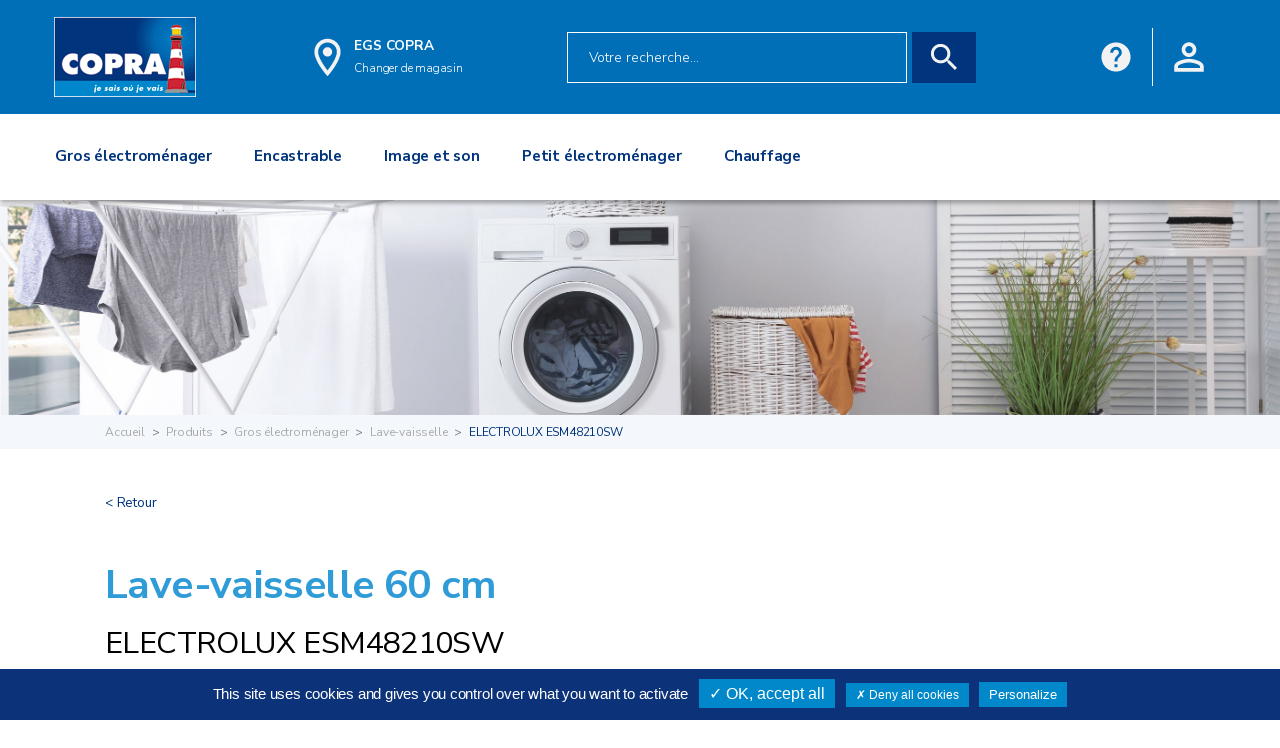

--- FILE ---
content_type: text/html; charset=UTF-8
request_url: https://www.copra.fr/produits/gros-electromenager/lave-vaisselle/113025-electrolux-esm48210sw/
body_size: 33227
content:
<!doctype html>
<!--[if lt IE 7]>      <html class="no-js lt-ie9 lt-ie8 lt-ie7" lang=""> <![endif]-->
<!--[if IE 7]>         <html class="no-js lt-ie9 lt-ie8" lang=""> <![endif]-->
<!--[if IE 8]>         <html class="no-js lt-ie9" lang=""> <![endif]-->
<!--[if gt IE 8]><!--> <html class="no-js" lang="fr"> <!--<![endif]-->
<head>
    <meta charset="utf-8">
<meta http-equiv="X-UA-Compatible" content="IE=edge,chrome=1">
<title>Lave-vaisselle ESM48210SW ELECTROLUX - Copra</title>
<meta name="description" content="Lave-vaisselle ESM48210SW ELECTROLUX. Copra, proximité & service au meilleur prix.">
<meta name="viewport" content="width=device-width, initial-scale=1">

<link rel="apple-touch-icon" sizes="180x180" href="https://www.copra.fr/assets/favicon/apple-touch-icon.png">
<link rel="icon" type="image/png" sizes="32x32" href="https://www.copra.fr/assets/favicon/favicon-32x32.png">
<link rel="icon" type="image/png" sizes="16x16" href="https://www.copra.fr/assets/favicon/favicon-16x16.png">
<link rel="manifest" href="https://www.copra.fr/assets/favicon/site.webmanifest" crossorigin="use-credentials">
<link rel="mask-icon" href="https://www.copra.fr/assets/favicon/safari-pinned-tab.svg" color="#5bbad5">
<meta name="msapplication-TileColor" content="#da532c">
<meta name="theme-color" content="#ffffff">

    <meta property="og:image" content="https://data.copra.fr/produits/visuels/133327172369.jpg" />
    <meta property="og:image:secure_url" content="https://data.copra.fr/produits/visuels/133327172369.jpg" />
    <link rel='preload' href='https://cdnjs.cloudflare.com/ajax/libs/twitter-bootstrap/4.5.0/css/bootstrap.min.css' as='style' onload="this.onload=null;this.rel='stylesheet'">
<noscript><link rel="stylesheet" href="https://cdnjs.cloudflare.com/ajax/libs/twitter-bootstrap/4.5.0/css/bootstrap.min.css"></noscript>

<link rel="stylesheet" href="https://cdnjs.cloudflare.com/ajax/libs/slick-carousel/1.8.1/slick.min.css">
<link rel="stylesheet" href="https://cdnjs.cloudflare.com/ajax/libs/slick-carousel/1.8.1/slick-theme.min.css">
<link rel="stylesheet" href="https://cdnjs.cloudflare.com/ajax/libs/magnific-popup.js/1.1.0/magnific-popup.min.css">


<link rel='preload' href='https://code.jquery.com/ui/1.12.1/themes/base/jquery-ui.css' as='style' onload="this.onload=null;this.rel='stylesheet'">
<noscript><link rel="stylesheet" href="https://code.jquery.com/ui/1.12.1/themes/base/jquery-ui.css"></noscript>
<link rel='preload' href='https://www.copra.fr/assets/css/main.css?cach=1643986975' as='style' onload="this.onload=null;this.rel='stylesheet'">
<noscript><link rel="stylesheet" href="https://www.copra.fr/assets/css/main.css?v=1643986975"></noscript>

<script src="https://cdnjs.cloudflare.com/ajax/libs/modernizr/2.8.3/modernizr.min.js"></script>


<script>
    var url_appel = "https://www.copra.fr/";
</script>
</head>
<body>
<!--[if lt IE 8]>
<p class="browserupgrade">Vous utilisez un navigateur <strong>obsolète</strong>. Nous vous conseillons de <a href="http://browsehappy.com/">mettre à jour celui-ci</a> pour une expérience
    améliorée.</p>
<![endif]-->
<!-- Menu desktop (min-width = 992 px) -->
    <section class="top-bar xl">
        <div class="logo">
            <a href="https://www.copra.fr/">
                <img src="https://www.copra.fr/assets/img/base/logo.png" alt="">
            </a>
        </div>
        <div class="location">
            <div class="icon">
                <svg width="27" height="39" viewBox="0 0 27 39" fill="none" xmlns="http://www.w3.org/2000/svg">
<path fill-rule="evenodd" clip-rule="evenodd" d="M13.5 0.75C6.24375 0.75 0.375 6.61875 0.375 13.875C0.375 23.7188 13.5 38.25 13.5 38.25C13.5 38.25 26.625 23.7188 26.625 13.875C26.625 6.61875 20.7563 0.75 13.5 0.75ZM4.125 13.875C4.125 8.7 8.325 4.5 13.5 4.5C18.675 4.5 22.875 8.7 22.875 13.875C22.875 19.275 17.475 27.3562 13.5 32.4C9.60001 27.3937 4.125 19.2187 4.125 13.875ZM8.8125 13.875C8.8125 11.2862 10.9112 9.1875 13.5 9.1875C15.1747 9.1875 16.7222 10.0809 17.5595 11.5312C18.3968 12.9816 18.3968 14.7684 17.5595 16.2187C16.7222 17.6691 15.1747 18.5625 13.5 18.5625C10.9112 18.5625 8.8125 16.4638 8.8125 13.875Z" fill="#F2F2F2"/>
</svg>            </div>
            <div class="location-store">
                <p><a href="https://www.copra.fr/magasin/egs-85220-commequiers" title="Mon magasin EGS COPRA">
                        EGS COPRA</a></p>
                <a href="#" data-toggle="modal" data-target="#modal-change-mag" data-backdrop="static" title="Changer de magasin">
                    <span>Changer de magasin</span>
                </a>
            </div>
        </div>
        <div class="search-bar">
            <form name="form_rech" method="post" action="https://www.copra.fr/search/" style="display: inherit;">
                <input name="global_rech" type="text" placeholder="Votre recherche..." class="form-control">
                <button type="">
                    <svg width="28" height="28" viewBox="0 0 28 28" fill="none" xmlns="http://www.w3.org/2000/svg">
<path fill-rule="evenodd" clip-rule="evenodd" d="M18.4473 17.3824H19.6323L27.1173 24.8824L24.8823 27.1174L17.3823 19.6324V18.4474L16.9773 18.0274C15.2673 19.4974 13.0473 20.3824 10.6323 20.3824C5.24732 20.3824 0.882324 16.0174 0.882324 10.6324C0.882324 5.24745 5.24732 0.882446 10.6323 0.882446C16.0173 0.882446 20.3823 5.24745 20.3823 10.6324C20.3823 13.0474 19.4973 15.2674 18.0273 16.9774L18.4473 17.3824ZM3.88232 10.6324C3.88232 14.3674 6.89732 17.3824 10.6323 17.3824C14.3673 17.3824 17.3823 14.3674 17.3823 10.6324C17.3823 6.89745 14.3673 3.88245 10.6323 3.88245C6.89732 3.88245 3.88232 6.89745 3.88232 10.6324Z" fill="#F2F2F2"/>
</svg>                </button>
            </form>
        </div>
        <div class="customer-icon">
            <!-- HELP -->
            <div class="dropdown" style="border-right: solid 1px #ffffff;" title="Une question ? Besoin d'aide ?">
                <button name="Aide" class="btn dropdown-toggle help-go" type="button" data-toggle="dropdown" aria-expanded="false">
                    <svg width="36" height="36" viewBox="0 0 36 36" fill="none" xmlns="http://www.w3.org/2000/svg">
<path fill-rule="evenodd" clip-rule="evenodd" d="M18 0.5C8.34 0.5 0.5 8.34 0.5 18C0.5 27.66 8.34 35.5 18 35.5C27.66 35.5 35.5 27.66 35.5 18C35.5 8.34 27.66 0.5 18 0.5ZM16.25 30.25V26.75H19.75V30.25H16.25ZM21.7975 18.2975L23.3725 16.6875C24.37 15.69 25 14.29 25 12.75C25 8.8825 21.8675 5.75 18 5.75C14.1325 5.75 11 8.8825 11 12.75H14.5C14.5 10.825 16.075 9.25 18 9.25C19.925 9.25 21.5 10.825 21.5 12.75C21.5 13.7125 21.115 14.5875 20.4675 15.2175L18.2975 17.4225C17.0375 18.7 16.25 20.45 16.25 22.375V23.25H19.75C19.75 20.625 20.5375 19.575 21.7975 18.2975Z" fill="#F2F2F2"/>
</svg>                </button>
            </div>
            <!-- HISTO -->
                        <!-- ACCOUNT -->
                            <div class="dropdown" style=">" title="Accéder à votre compte">
                    <button class="btn dropdown-toggle back-aff account-go" type="button" id="customer-icon-btn"
                            aria-expanded="false">
                        <svg width="34" height="34" viewBox="0 0 34 34" fill="none" xmlns="http://www.w3.org/2000/svg">
<path fill-rule="evenodd" clip-rule="evenodd" d="M17.0002 0.333374C12.396 0.333374 8.66684 4.06254 8.66684 8.66671C8.66684 13.2709 12.396 17 17.0002 17C21.6043 17 25.3335 13.2709 25.3335 8.66671C25.3335 4.06254 21.6043 0.333374 17.0002 0.333374ZM21.1668 8.66671C21.1668 6.37505 19.2918 4.50005 17.0002 4.50005C14.7085 4.50005 12.8335 6.37505 12.8335 8.66671C12.8335 10.9584 14.7085 12.8334 17.0002 12.8334C19.2918 12.8334 21.1668 10.9584 21.1668 8.66671ZM29.5001 27.4167C29.0835 25.9375 22.6251 23.25 17.0001 23.25C11.3751 23.25 4.91682 25.9375 4.50015 27.4375V29.5H29.5001V27.4167ZM0.333496 27.4167C0.333496 21.875 11.4377 19.0834 17.0002 19.0834C22.5627 19.0834 33.6668 21.875 33.6668 27.4167V33.6667H0.333496V27.4167Z" fill="#F2F2F2"/>
</svg>
                    </button>
                </div>
                            <!-- PANIER -->
                    </div>
    </section>

<!-- Menu mobile (max-width = 991 px) -->
<section class="top-bar mobile">
    <div class="bloc-top-bar">
        <button class="navbar-toggler" type="button" data-toggle="collapse" data-target="#mainNavbar" aria-controls="mainNavbar" aria-expanded="false" aria-label="Toggle navigation">
            <svg width="26" height="16" viewBox="0 0 26 16" fill="none" xmlns="http://www.w3.org/2000/svg">
<path fill-rule="evenodd" clip-rule="evenodd" d="M0.5 3V0.5H25.5V3H0.5ZM0.5 6.75V9.25H25.5V6.75H0.5ZM0.5 13V15.5H25.5V13H0.5Z" fill="#F2F2F2"/>
</svg>
        </button>
        <div class="logo">
            <a title="Copra" href="https://www.copra.fr/">
                <img src="https://www.copra.fr/assets/img/base/logo.png" alt="">
            </a>
        </div>
        <div class="customer-icon">
            <button type="button">
                <a title="Aide" href="https://www.copra.fr/contact/"><svg width="36" height="36" viewBox="0 0 36 36" fill="none" xmlns="http://www.w3.org/2000/svg">
<path fill-rule="evenodd" clip-rule="evenodd" d="M18 0.5C8.34 0.5 0.5 8.34 0.5 18C0.5 27.66 8.34 35.5 18 35.5C27.66 35.5 35.5 27.66 35.5 18C35.5 8.34 27.66 0.5 18 0.5ZM16.25 30.25V26.75H19.75V30.25H16.25ZM21.7975 18.2975L23.3725 16.6875C24.37 15.69 25 14.29 25 12.75C25 8.8825 21.8675 5.75 18 5.75C14.1325 5.75 11 8.8825 11 12.75H14.5C14.5 10.825 16.075 9.25 18 9.25C19.925 9.25 21.5 10.825 21.5 12.75C21.5 13.7125 21.115 14.5875 20.4675 15.2175L18.2975 17.4225C17.0375 18.7 16.25 20.45 16.25 22.375V23.25H19.75C19.75 20.625 20.5375 19.575 21.7975 18.2975Z" fill="#F2F2F2"/>
</svg></a>
            </button>
                        <button type="button">
                <a title="Connexion" href="https://www.copra.fr/connexion/"><svg width="34" height="34" viewBox="0 0 34 34" fill="none" xmlns="http://www.w3.org/2000/svg">
<path fill-rule="evenodd" clip-rule="evenodd" d="M17.0002 0.333374C12.396 0.333374 8.66684 4.06254 8.66684 8.66671C8.66684 13.2709 12.396 17 17.0002 17C21.6043 17 25.3335 13.2709 25.3335 8.66671C25.3335 4.06254 21.6043 0.333374 17.0002 0.333374ZM21.1668 8.66671C21.1668 6.37505 19.2918 4.50005 17.0002 4.50005C14.7085 4.50005 12.8335 6.37505 12.8335 8.66671C12.8335 10.9584 14.7085 12.8334 17.0002 12.8334C19.2918 12.8334 21.1668 10.9584 21.1668 8.66671ZM29.5001 27.4167C29.0835 25.9375 22.6251 23.25 17.0001 23.25C11.3751 23.25 4.91682 25.9375 4.50015 27.4375V29.5H29.5001V27.4167ZM0.333496 27.4167C0.333496 21.875 11.4377 19.0834 17.0002 19.0834C22.5627 19.0834 33.6668 21.875 33.6668 27.4167V33.6667H0.333496V27.4167Z" fill="#F2F2F2"/>
</svg>
</a>
            </button>
                    </div>
    </div>
    <div class="bloc-search">
        <div class="search-bar">
            <form name="form_rech_mobile" method="post"  action="https://www.copra.fr/search/" style="display: inherit;width: 100%;">
                <input name="global_rech_mobile" type="text" placeholder="Votre recherche..." class="form-control">
                <button type="">
                    <svg width="28" height="28" viewBox="0 0 28 28" fill="none" xmlns="http://www.w3.org/2000/svg">
<path fill-rule="evenodd" clip-rule="evenodd" d="M18.4473 17.3824H19.6323L27.1173 24.8824L24.8823 27.1174L17.3823 19.6324V18.4474L16.9773 18.0274C15.2673 19.4974 13.0473 20.3824 10.6323 20.3824C5.24732 20.3824 0.882324 16.0174 0.882324 10.6324C0.882324 5.24745 5.24732 0.882446 10.6323 0.882446C16.0173 0.882446 20.3823 5.24745 20.3823 10.6324C20.3823 13.0474 19.4973 15.2674 18.0273 16.9774L18.4473 17.3824ZM3.88232 10.6324C3.88232 14.3674 6.89732 17.3824 10.6323 17.3824C14.3673 17.3824 17.3823 14.3674 17.3823 10.6324C17.3823 6.89745 14.3673 3.88245 10.6323 3.88245C6.89732 3.88245 3.88232 6.89745 3.88232 10.6324Z" fill="#F2F2F2"/>
</svg>                </button>
            </form>
        </div>
    </div>
    <div class="bloc-location">
        <div class="location">
            <div class="icon"><a href="https://www.copra.fr/magasin/egs-85220-commequiers">
                <svg width="27" height="39" viewBox="0 0 27 39" fill="none" xmlns="http://www.w3.org/2000/svg">
<path fill-rule="evenodd" clip-rule="evenodd" d="M13.5 0.75C6.24375 0.75 0.375 6.61875 0.375 13.875C0.375 23.7188 13.5 38.25 13.5 38.25C13.5 38.25 26.625 23.7188 26.625 13.875C26.625 6.61875 20.7563 0.75 13.5 0.75ZM4.125 13.875C4.125 8.7 8.325 4.5 13.5 4.5C18.675 4.5 22.875 8.7 22.875 13.875C22.875 19.275 17.475 27.3562 13.5 32.4C9.60001 27.3937 4.125 19.2187 4.125 13.875ZM8.8125 13.875C8.8125 11.2862 10.9112 9.1875 13.5 9.1875C15.1747 9.1875 16.7222 10.0809 17.5595 11.5312C18.3968 12.9816 18.3968 14.7684 17.5595 16.2187C16.7222 17.6691 15.1747 18.5625 13.5 18.5625C10.9112 18.5625 8.8125 16.4638 8.8125 13.875Z" fill="#F2F2F2"/>
</svg>                </a>
            </div>
            <div class="location-store">
                <p><a href="https://www.copra.fr/magasin/egs-85220-commequiers">
                        EGS COPRA</a></p>
                <a href="#" data-toggle="modal" data-target="#modal-change-mag" data-backdrop="static" data-keyboard="false">
                    <span>Changer de magasin</span>
                </a>
            </div>
        </div>
    </div>
</section>

<div class="modal fade modal-change-mag" id="modal-change-mag" tabindex="-1" role="dialog" aria-hidden="true">
    <div class="modal-dialog modal-dialog-centered" role="document">
        <div class="modal-content">
            <div class="modal-header">
                <h5 class="modal-title">Êtes-vous sur de vouloir changer de magasin ?</h5>
                <button type="button" class="close" data-dismiss="modal" aria-label="Fermer">
                    <span aria-hidden="true">&times;</span>
                </button>
            </div>
            <div class="modal-body">
                <p>Si vous cliquez sur “Oui” vous serez automatiquement rediriger vers la page permettant le choix de votre magasin et vous perdrez
                    les produits enregistrés dans votre panier.</p>
            </div>
            <div class="modal-footer">
                <a href="https://www.copra.fr/geo/?init=1" type="button" class="btn btn-bleu no-aftr">OUI JE VEUX CHANGER</a>
                <button type="button" class="btn btn-full-bleu no-aftr" data-dismiss="modal" aria-label="Fermer">NON JE ME SUIS TROMPÉ</button>
            </div>
        </div>
    </div>
</div>
<div class="modal fade modal-change-num" id="modal-change-num" tabindex="-1" role="dialog" aria-hidden="true">
    <div class="modal-dialog modal-dialog-centered" role="document">
        <div class="modal-content">
            <div class="modal-header">
                <h5 class="modal-title">Êtes-vous sur de vouloir changer de numéro ?</h5>
                <button type="button" class="close" data-dismiss="modal" aria-label="Close">
                    <span aria-hidden="true">&times;</span>
                </button>
            </div>
            <div class="modal-body">
                <p>Si vous cliquez sur “Oui” vous serez automatiquement rediriger vers la page de connexion et vous perdrez vos produits enregistrer dans votre panier.</p>
            </div>
            <div class="modal-footer">
                <a href="https://www.copra.fr/myaccount/profil/#infosperso" type="button" class="btn btn-bleu no-aftr">OUI JE VEUX CHANGER</a>
                <button type="button" class="btn btn-full-bleu no-aftr" data-dismiss="modal">NON JE ME SUIS TROMPÉ</button>
            </div>
        </div>
    </div>
</div>
<nav id="main-navbar" class="navbar navbar-expand-md">
        <div class="top-bar-menu">
        <div class="customer-icon">
            <button class="navbar-toggler" type="button" data-toggle="collapse" data-target="#mainNavbar"
                    aria-controls="mainNavbar" aria-expanded="false" aria-label="Toggle navigation">
                <svg width="20" height="20" viewBox="0 0 20 20" fill="none" xmlns="http://www.w3.org/2000/svg">
<path d="M19.3337 2.5465L17.4537 0.666504L10.0003 8.11984L2.54699 0.666504L0.666992 2.5465L8.12033 9.99984L0.666992 17.4532L2.54699 19.3332L10.0003 11.8798L17.4537 19.3332L19.3337 17.4532L11.8803 9.99984L19.3337 2.5465Z" fill="#FFFFFF"/>
</svg>
            </button>
            <button type="button">
                <svg width="36" height="36" viewBox="0 0 36 36" fill="none" xmlns="http://www.w3.org/2000/svg">
<path fill-rule="evenodd" clip-rule="evenodd" d="M18 0.5C8.34 0.5 0.5 8.34 0.5 18C0.5 27.66 8.34 35.5 18 35.5C27.66 35.5 35.5 27.66 35.5 18C35.5 8.34 27.66 0.5 18 0.5ZM16.25 30.25V26.75H19.75V30.25H16.25ZM21.7975 18.2975L23.3725 16.6875C24.37 15.69 25 14.29 25 12.75C25 8.8825 21.8675 5.75 18 5.75C14.1325 5.75 11 8.8825 11 12.75H14.5C14.5 10.825 16.075 9.25 18 9.25C19.925 9.25 21.5 10.825 21.5 12.75C21.5 13.7125 21.115 14.5875 20.4675 15.2175L18.2975 17.4225C17.0375 18.7 16.25 20.45 16.25 22.375V23.25H19.75C19.75 20.625 20.5375 19.575 21.7975 18.2975Z" fill="#F2F2F2"/>
</svg>            </button>
            <button type="button">
                <svg width="44" height="38" viewBox="0 0 44 38" fill="none" xmlns="http://www.w3.org/2000/svg">
<path fill-rule="evenodd" clip-rule="evenodd" d="M6.375 19C6.375 8.64583 14.7708 0.25 25.125 0.25C35.4792 0.25 43.875 8.64583 43.875 19C43.875 29.3542 35.4792 37.75 25.125 37.75C19.9375 37.75 15.2708 35.6458 11.875 32.25L14.8333 29.2917C17.4583 31.9375 21.1042 33.5833 25.125 33.5833C33.1875 33.5833 39.7083 27.0625 39.7083 19C39.7083 10.9375 33.1875 4.41667 25.125 4.41667C17.0625 4.41667 10.5417 10.9375 10.5417 19H16.7917L8.45833 27.3125L0.125 19H6.375ZM23.0417 21.0833V10.6667H26.1667V19.3125L33.5 23.6667L31.8958 26.3333L23.0417 21.0833Z" fill="#F2F2F2"/>
</svg>            </button>
            <button type="button">
                <svg width="34" height="34" viewBox="0 0 34 34" fill="none" xmlns="http://www.w3.org/2000/svg">
<path fill-rule="evenodd" clip-rule="evenodd" d="M17.0002 0.333374C12.396 0.333374 8.66684 4.06254 8.66684 8.66671C8.66684 13.2709 12.396 17 17.0002 17C21.6043 17 25.3335 13.2709 25.3335 8.66671C25.3335 4.06254 21.6043 0.333374 17.0002 0.333374ZM21.1668 8.66671C21.1668 6.37505 19.2918 4.50005 17.0002 4.50005C14.7085 4.50005 12.8335 6.37505 12.8335 8.66671C12.8335 10.9584 14.7085 12.8334 17.0002 12.8334C19.2918 12.8334 21.1668 10.9584 21.1668 8.66671ZM29.5001 27.4167C29.0835 25.9375 22.6251 23.25 17.0001 23.25C11.3751 23.25 4.91682 25.9375 4.50015 27.4375V29.5H29.5001V27.4167ZM0.333496 27.4167C0.333496 21.875 11.4377 19.0834 17.0002 19.0834C22.5627 19.0834 33.6668 21.875 33.6668 27.4167V33.6667H0.333496V27.4167Z" fill="#F2F2F2"/>
</svg>
            </button>
            <button type="button">
                <svg width="46" height="40" viewBox="0 0 46 40" fill="none" xmlns="http://www.w3.org/2000/svg">
<path fill-rule="evenodd" clip-rule="evenodd" d="M33.8543 14.7708H43.8335C44.9793 14.7708 45.9168 15.7083 45.9168 16.8541L45.8543 17.4166L40.5627 36.7291C40.0627 38.4791 38.4585 39.7708 36.5418 39.7708H9.45849C7.54183 39.7708 5.93766 38.4791 5.4585 36.7291L0.166829 17.4166C0.104329 17.2291 0.0834961 17.0416 0.0834961 16.8541C0.0834961 15.7083 1.021 14.7708 2.16683 14.7708H12.146L21.271 1.12496C21.6668 0.520793 22.3335 0.229126 23.0002 0.229126C23.6668 0.229126 24.3335 0.520793 24.7293 1.10413L33.8543 14.7708ZM28.8335 14.7708L23.0002 6.02079L17.1668 14.7708H28.8335ZM36.5418 35.6041L9.47931 35.625L4.89598 18.9375H41.1251L36.5418 35.6041ZM18.8335 27.2708C18.8335 24.9791 20.7085 23.1041 23.0002 23.1041C25.2918 23.1041 27.1668 24.9791 27.1668 27.2708C27.1668 29.5625 25.2918 31.4375 23.0002 31.4375C20.7085 31.4375 18.8335 29.5625 18.8335 27.2708Z" fill="#F2F2F2"/>
</svg>                </svg>
            </button>
        </div>
    </div>
        <div class="collapse navbar-collapse" id="mainNavbar">
                    <ul class="navbar-nav mr-auto">
                            <li class="nav-item dropdown">
                    <a class="nav-link dropdown-toggle" href="#" role="button" data-toggle="dropdown" aria-haspopup="true" aria-expanded="false">
                        <svg width="27" height="27" viewBox="0 0 27 27" fill="none" xmlns="http://www.w3.org/2000/svg">
<path d="M25.7607 11.8389H21.0832V7.55684H24.917C25.6025 7.55684 26.1562 6.99785 26.1562 6.31758V1.23926C26.1562 0.553711 25.5973 0 24.917 0H16.4584C15.7729 0 15.2191 0.558984 15.2191 1.23926V3.38027H12.6299V2.08828C12.6299 0.938672 11.6912 0 10.5416 0H2.08828C0.938672 0 0 0.933398 0 2.08828V25.7607C0 26.4463 0.558984 27 1.23926 27H11.3854C12.0709 27 12.6246 26.441 12.6246 25.7607V19.8123H14.3701V25.7555C14.3701 26.441 14.9291 26.9947 15.6094 26.9947H25.7555C26.441 26.9947 26.9947 26.4357 26.9947 25.7555V13.0781C27 12.3926 26.441 11.8389 25.7607 11.8389ZM26.209 13.0781V15.2191H22.6863C22.7391 15.082 22.7707 14.9291 22.7707 14.7709C22.7707 14.0854 22.2117 13.5316 21.5314 13.5316C20.8459 13.5316 20.2922 14.0906 20.2922 14.7709C20.2922 14.9291 20.3238 15.082 20.3766 15.2191H19.3904V13.9219C19.3904 13.7057 19.2111 13.5264 18.9949 13.5264H16.4584C16.2422 13.5264 16.0629 13.7057 16.0629 13.9219V15.2191H15.1611V13.0781C15.1611 12.8303 15.3615 12.6299 15.6094 12.6299H25.7555C26.0086 12.6299 26.209 12.8303 26.209 13.0781ZM21.0832 14.7656C21.0832 14.5178 21.2836 14.3174 21.5314 14.3174C21.7793 14.3174 21.9797 14.5178 21.9797 14.7656C21.9797 15.0135 21.7793 15.2139 21.5314 15.2139C21.2836 15.2191 21.0832 15.0188 21.0832 14.7656ZM16.8539 15.2191V14.3174H18.5994V15.2191H16.8539ZM24.9117 6.76582H23.6145V3.32754H25.3652V6.3123C25.3652 6.56016 25.1596 6.76582 24.9117 6.76582ZM25.3652 1.23926V2.53652H23.6197V0.791016H24.917C25.1596 0.791016 25.3652 0.991406 25.3652 1.23926ZM16.0102 1.23926C16.0102 0.991406 16.2105 0.791016 16.4584 0.791016H22.8287V6.76582H16.4584C16.2105 6.76582 16.0102 6.56543 16.0102 6.31758V1.23926ZM0.791016 17.6977H1.66113C1.67695 17.6977 1.6875 17.7082 1.6875 17.724V20.6824C1.6875 20.6982 1.67695 20.7088 1.66113 20.7088H0.791016V17.6977ZM0.791016 10.5152H1.66113C1.67695 10.5152 1.6875 10.5258 1.6875 10.5416V13.5C1.6875 13.5158 1.67695 13.5264 1.66113 13.5264H0.791016V10.5152ZM11.8389 25.7607C11.8389 26.0086 11.6385 26.209 11.3906 26.209H1.23926C0.991406 26.209 0.791016 26.0086 0.791016 25.7607V21.5051H1.66113C2.11465 21.5051 2.47852 21.1359 2.47852 20.6877V17.7293C2.47852 17.2758 2.10938 16.9119 1.66113 16.9119H0.791016V16.0102H9.69785C9.91406 16.0102 10.0934 15.8309 10.0934 15.6146C10.0934 15.3984 9.91406 15.2191 9.69785 15.2191H0.791016V14.3174H1.66113C2.11465 14.3174 2.47852 13.9482 2.47852 13.5V10.5416C2.47852 10.0881 2.10938 9.72422 1.66113 9.72422H0.791016V2.08828C0.791016 1.37109 1.37109 0.791016 2.08828 0.791016H10.5416C11.2535 0.791016 11.8389 1.37109 11.8389 2.08828V15.2191H11.3906C11.1744 15.2191 10.9951 15.3984 10.9951 15.6146C10.9951 15.8309 11.1744 16.0102 11.3906 16.0102H11.8389V25.7607ZM12.6299 19.0213V4.17129H15.2191V6.3123C15.2191 6.99785 15.7781 7.55156 16.4584 7.55156H20.2922V11.8336H15.6146C14.9291 11.8336 14.3754 12.3926 14.3754 13.0729V19.016H12.6299V19.0213ZM25.7607 26.209H15.6146C15.3668 26.209 15.1664 26.0086 15.1664 25.7607V16.0102H26.209V25.7607C26.209 26.0086 26.0086 26.209 25.7607 26.209Z" fill="#C4C4C4"/>
<path d="M7.16055 3.38086H5.46777C5.01426 3.38086 4.65039 3.75 4.65039 4.19824V5.04199C4.65039 5.49551 5.01953 5.85937 5.46777 5.85937H7.16055C7.61406 5.85937 7.97793 5.49023 7.97793 5.04199V4.19824C7.97793 3.75 7.60879 3.38086 7.16055 3.38086ZM7.18691 5.04727C7.18691 5.06309 7.17637 5.07363 7.16055 5.07363H5.46777C5.45195 5.07363 5.44141 5.06309 5.44141 5.04727V4.20352C5.44141 4.1877 5.45195 4.17715 5.46777 4.17715H7.16055C7.17637 4.17715 7.18691 4.1877 7.18691 4.20352V5.04727Z" fill="#C4C4C4"/>
<path d="M23.6455 14.3184H24.9111C25.1273 14.3184 25.3066 14.1391 25.3066 13.9229C25.3066 13.7066 25.1273 13.5273 24.9111 13.5273H23.6455C23.4293 13.5273 23.25 13.7066 23.25 13.9229C23.25 14.1443 23.424 14.3184 23.6455 14.3184Z" fill="#C4C4C4"/>
<path d="M20.6879 17.334C18.6049 17.334 16.9121 19.0268 16.9121 21.1098C16.9121 23.1928 18.6049 24.8855 20.6879 24.8855C22.7709 24.8855 24.4637 23.1928 24.4637 21.1098C24.4637 19.0268 22.7709 17.334 20.6879 17.334ZM20.6879 24.0945C19.0426 24.0945 17.7031 22.7551 17.7031 21.1098C17.7031 19.4645 19.0426 18.125 20.6879 18.125C22.3332 18.125 23.6727 19.4645 23.6727 21.1098C23.6727 22.7551 22.3332 24.0945 20.6879 24.0945Z" fill="#C4C4C4"/>
<path d="M22.2271 20.3035C22.0162 20.3563 21.8896 20.5725 21.9424 20.7834C21.9687 20.8889 21.9846 20.9996 21.9846 21.1104C21.9846 21.8223 21.4045 22.4076 20.6873 22.4076C19.9754 22.4076 19.39 21.8275 19.39 21.1104C19.39 20.3984 19.9701 19.8131 20.6873 19.8131C20.798 19.8131 20.9088 19.8289 21.009 19.8553C21.2199 19.908 21.4361 19.7814 21.4889 19.5705C21.5416 19.3596 21.415 19.1434 21.2041 19.0906C21.0354 19.0484 20.8613 19.0273 20.682 19.0273C19.5324 19.0273 18.5938 19.9607 18.5938 21.1156C18.5938 22.2705 19.5271 23.2039 20.682 23.2039C21.8316 23.2039 22.7703 22.2652 22.7703 21.1156C22.7703 20.9416 22.7492 20.7623 22.7018 20.5936C22.6543 20.3773 22.4381 20.2508 22.2271 20.3035Z" fill="#C4C4C4"/>
<path d="M17.3018 5.86465H21.5311C21.7473 5.86465 21.9266 5.68535 21.9266 5.46914V2.08887C21.9266 1.87266 21.7473 1.69336 21.5311 1.69336H20.6873C20.4711 1.69336 20.2918 1.87266 20.2918 2.08887C20.2918 2.30508 20.4711 2.48438 20.6873 2.48438H21.1355V5.07363H17.6973V2.48438H18.9945C19.2107 2.48438 19.39 2.30508 19.39 2.08887C19.39 1.87266 19.2107 1.69336 18.9945 1.69336H17.3018C17.0855 1.69336 16.9062 1.87266 16.9062 2.08887V5.46914C16.9062 5.68535 17.0855 5.86465 17.3018 5.86465Z" fill="#C4C4C4"/>
</svg>
                        Gros électroménager</a>
                    <div class="dropdown-menu w-100" aria-labelledby="navbarDropdown">
                        <div class="row">
                            <div class="col-lg-7">
                                                                <div class="mb-5">Les familles <a class="bigfam" href="https://www.copra.fr/produits/gros-electromenager/">Gros électroménager</a></div>
                                <div class="submenu">                                    <div class="submenu-item">
                                        <span class="dropdown-item subtitle">
                                            Lavage                                        </span>
                                                                                    <a class="dropdown-item"
                                               href="https://www.copra.fr/produits/gros-electromenager/lave-linge/">
                                                Lave-linge                                            </a>
                                                                                        <a class="dropdown-item"
                                               href="https://www.copra.fr/produits/gros-electromenager/seche-linge/">
                                                Sèche-linge                                            </a>
                                                                                        <a class="dropdown-item"
                                               href="https://www.copra.fr/produits/gros-electromenager/lave-vaisselle/">
                                                Lave-vaisselle                                            </a>
                                                                                </div>
                                                                        <div class="submenu-item">
                                        <span class="dropdown-item subtitle">
                                            Cuisson                                        </span>
                                                                                    <a class="dropdown-item"
                                               href="https://www.copra.fr/produits/gros-electromenager/cuisiniere/">
                                                Cuisinière                                            </a>
                                                                                        <a class="dropdown-item"
                                               href="https://www.copra.fr/produits/gros-electromenager/micro-ondes/">
                                                Micro-ondes                                            </a>
                                                                                </div>
                                                                        <div class="submenu-item">
                                        <span class="dropdown-item subtitle">
                                            Froid                                        </span>
                                                                                    <a class="dropdown-item"
                                               href="https://www.copra.fr/produits/gros-electromenager/refrigerateur/">
                                                Réfrigérateur                                            </a>
                                                                                        <a class="dropdown-item"
                                               href="https://www.copra.fr/produits/gros-electromenager/congelateur/">
                                                Congélateur                                            </a>
                                                                                        <a class="dropdown-item"
                                               href="https://www.copra.fr/produits/gros-electromenager/cave-a-vin/">
                                                Cave à vin                                            </a>
                                                                                </div>
                                    </div>                            </div>
                            <div class="col-lg-5">
                                <div class="conseil">
                                    <img src="https://www.copra.fr/assets/img/nav/nav-poselibre.jpg"
                                         class="img-fluid"
                                         alt="Conseils Gros électroménager">
                                    <div class="conseil-text">
                                        <p>Retrouvez nos conseils pour bien séléctionner vos produits</p>
                                        <a href="https://www.copra.fr/conseils-copra/" class="btn">Voir tous les conseils</a>
                                    </div>
                                </div>
                            </div>
                        </div>
                    </div>
                </li>
                                <li class="nav-item dropdown">
                    <a class="nav-link dropdown-toggle" href="#" role="button" data-toggle="dropdown" aria-haspopup="true" aria-expanded="false">
                        <svg width="24" height="24" viewBox="0 0 24 24" fill="none" xmlns="http://www.w3.org/2000/svg">
<path d="M9.65625 3.42188C9.65625 3.67969 9.44531 3.89062 9.1875 3.89062C8.92969 3.89062 8.71875 3.67969 8.71875 3.42188C8.71875 3.16406 8.92969 2.95312 9.1875 2.95312C9.44531 2.95312 9.65625 3.16406 9.65625 3.42188Z" fill="#C4C4C4"/>
<path d="M6.84375 3.42188C6.84375 3.67969 6.63281 3.89062 6.375 3.89062C6.11719 3.89062 5.90625 3.67969 5.90625 3.42188C5.90625 3.16406 6.11719 2.95312 6.375 2.95312C6.63281 2.95312 6.84375 3.16406 6.84375 3.42188Z" fill="#C4C4C4"/>
<path d="M4.03125 3.42188C4.03125 3.67969 3.82031 3.89062 3.5625 3.89062C3.30469 3.89062 3.09375 3.67969 3.09375 3.42188C3.09375 3.16406 3.30469 2.95312 3.5625 2.95312C3.82031 2.95312 4.03125 3.16406 4.03125 3.42188Z" fill="#C4C4C4"/>
<path d="M20.4375 2.95312H16.2188C15.9609 2.95312 15.75 3.16406 15.75 3.42188C15.75 3.67969 15.9609 3.89062 16.2188 3.89062H20.4375C20.6953 3.89062 20.9062 3.67969 20.9062 3.42188C20.9062 3.16406 20.6953 2.95312 20.4375 2.95312Z" fill="#C4C4C4"/>
<path d="M20.4375 21.0469C20.6953 21.0469 20.9062 20.8359 20.9062 20.5781V9.32812C20.9062 9.07031 20.6953 8.85938 20.4375 8.85938H3.5625C3.30469 8.85938 3.09375 9.07031 3.09375 9.32812V20.5781C3.09375 20.8359 3.30469 21.0469 3.5625 21.0469H20.4375ZM6.84375 17.7656C6.84375 16.4719 7.89375 15.4219 9.1875 15.4219C9.34688 15.4219 9.50156 15.4406 9.65625 15.4688C9.06563 16.0734 8.71875 16.8984 8.71875 17.7656C8.71875 18.6328 9.06563 19.4578 9.65625 20.0625C9.50156 20.0953 9.34688 20.1094 9.1875 20.1094C7.89375 20.1094 6.84375 19.0594 6.84375 17.7656ZM9.65625 17.7656C9.65625 16.4906 10.6922 15.4219 12 15.4219C12.1594 15.4219 12.3141 15.4406 12.4688 15.4688C11.8781 16.0734 11.5312 16.8984 11.5312 17.7656C11.5312 18.6328 11.8781 19.4578 12.4688 20.0625C12.3141 20.0953 12.1594 20.1094 12 20.1094C10.6922 20.1094 9.65625 19.0406 9.65625 17.7656ZM14.8125 20.1094C13.5047 20.1094 12.4688 19.0406 12.4688 17.7656C12.4688 16.4859 13.5047 15.4219 14.8125 15.4219C16.1062 15.4219 17.1562 16.4719 17.1562 17.7656C17.1562 19.0594 16.1062 20.1094 14.8125 20.1094ZM19.9688 9.79688V11.6719H4.03125V9.79688H19.9688ZM4.03125 20.1094V12.6094H19.9688V20.1094H17.1047C17.7141 19.5141 18.0938 18.6844 18.0938 17.7656C18.0938 15.9563 16.6219 14.4844 14.8125 14.4844C14.325 14.4844 13.8422 14.5922 13.4062 14.8031C12.9703 14.5969 12.4875 14.4844 12 14.4844C11.5125 14.4844 11.0297 14.5922 10.5938 14.8031C10.1578 14.5969 9.675 14.4844 9.1875 14.4844C7.37813 14.4844 5.90625 15.9563 5.90625 17.7656C5.90625 18.6844 6.28594 19.5141 6.89531 20.1094H4.03125Z" fill="#C4C4C4"/>
<path d="M12.4688 23.5312C12.4688 23.7891 12.2578 24 12 24C11.7422 24 11.5312 23.7891 11.5312 23.5312C11.5312 23.2734 11.7422 23.0625 12 23.0625C12.2578 23.0625 12.4688 23.2734 12.4688 23.5312Z" fill="#C4C4C4"/>
<path d="M22.5938 0H1.40625C0.632812 0 0 0.632812 0 1.40625V22.5938C0 23.3672 0.632812 24 1.40625 24H9.89062C10.1484 24 10.3594 23.7891 10.3594 23.5312C10.3594 23.2734 10.1484 23.0625 9.89062 23.0625H1.40625C1.14844 23.0625 0.9375 22.8516 0.9375 22.5938V6.84375H23.0625V22.5938C23.0625 22.8516 22.8516 23.0625 22.5938 23.0625H14.1094C13.8516 23.0625 13.6406 23.2734 13.6406 23.5312C13.6406 23.7891 13.8516 24 14.1094 24H22.5938C23.3672 24 24 23.3672 24 22.5938V1.40625C24 0.632812 23.3672 0 22.5938 0ZM0.9375 5.90625V1.40625C0.9375 1.14844 1.14844 0.9375 1.40625 0.9375H22.5938C22.8516 0.9375 23.0625 1.14844 23.0625 1.40625V5.90625H0.9375Z" fill="#C4C4C4"/>
</svg>
                        Encastrable</a>
                    <div class="dropdown-menu w-100" aria-labelledby="navbarDropdown">
                        <div class="row">
                            <div class="col-lg-7">
                                                                <div class="mb-5">Les familles <a class="bigfam" href="https://www.copra.fr/produits/encastrable/">Encastrable</a></div>
                                <div class="submenu">                                    <div class="submenu-item">
                                        <span class="dropdown-item subtitle">
                                            Cuisson                                        </span>
                                                                                    <a class="dropdown-item"
                                               href="https://www.copra.fr/produits/encastrable/four/">
                                                Four                                            </a>
                                                                                        <a class="dropdown-item"
                                               href="https://www.copra.fr/produits/encastrable/micro-ondes/">
                                                Micro-ondes                                            </a>
                                                                                        <a class="dropdown-item"
                                               href="https://www.copra.fr/produits/encastrable/table-de-cuisson/">
                                                Table de cuisson                                            </a>
                                                                                </div>
                                                                        <div class="submenu-item">
                                        <span class="dropdown-item subtitle">
                                            Aspiration                                        </span>
                                                                                    <a class="dropdown-item"
                                               href="https://www.copra.fr/produits/encastrable/hotte/">
                                                Hotte                                            </a>
                                                                                        <a class="dropdown-item"
                                               href="https://www.copra.fr/produits/encastrable/groupe-filtrant/">
                                                Groupe filtrant                                            </a>
                                                                                </div>
                                                                        <div class="submenu-item">
                                        <span class="dropdown-item subtitle">
                                            Froid                                        </span>
                                                                                    <a class="dropdown-item"
                                               href="https://www.copra.fr/produits/encastrable/refrigerateur/">
                                                Réfrigérateur                                            </a>
                                                                                        <a class="dropdown-item"
                                               href="https://www.copra.fr/produits/encastrable/congelateur/">
                                                Congélateur                                            </a>
                                                                                </div>
                                                                        <div class="submenu-item">
                                        <span class="dropdown-item subtitle">
                                            Lavage                                        </span>
                                                                                    <a class="dropdown-item"
                                               href="https://www.copra.fr/produits/encastrable/lave-vaisselle/">
                                                Lave-vaisselle                                            </a>
                                                                                        <a class="dropdown-item"
                                               href="https://www.copra.fr/produits/encastrable/lave-linge/">
                                                Lave-linge                                            </a>
                                                                                        <a class="dropdown-item"
                                               href="https://www.copra.fr/produits/encastrable/seche-linge/">
                                                Sèche-linge                                            </a>
                                                                                </div>
                                    </div>                            </div>
                            <div class="col-lg-5">
                                <div class="conseil">
                                    <img src="https://www.copra.fr/assets/img/nav/nav-encastrable.jpg"
                                         class="img-fluid"
                                         alt="Conseils Encastrable">
                                    <div class="conseil-text">
                                        <p>Retrouvez nos conseils pour bien séléctionner vos produits</p>
                                        <a href="https://www.copra.fr/conseils-copra/" class="btn">Voir tous les conseils</a>
                                    </div>
                                </div>
                            </div>
                        </div>
                    </div>
                </li>
                                <li class="nav-item dropdown">
                    <a class="nav-link dropdown-toggle" href="#" role="button" data-toggle="dropdown" aria-haspopup="true" aria-expanded="false">
                        <svg width="27" height="27" viewBox="0 0 27 27" fill="none" xmlns="http://www.w3.org/2000/svg">
<path d="M24.7482 0H4.95176C3.70723 0 2.7 1.00723 2.7 2.25176V11.7018H1.35C0.606445 11.7018 0 12.3029 0 13.0518V25.65C0 26.3936 0.606445 27 1.35 27H7.65176C8.39531 27 9.00176 26.3936 9.00176 25.65V18.9H12.15V19.8018C10.9107 19.8018 9.90352 20.809 9.89824 22.0535V22.5018C9.89824 22.9975 10.299 23.4035 10.8 23.4035H18.9C19.3957 23.4035 19.8018 23.0027 19.8018 22.5018V22.0535C19.8018 20.809 18.7945 19.807 17.55 19.8018V18.9H24.7482C25.9928 18.9 26.9947 17.8928 27 16.6482V2.25176C27 1.00723 25.9928 0 24.7482 0ZM1.35 12.5982H7.65176C7.89961 12.5982 8.1 12.7986 8.1 13.0465V13.4947H0.901758V13.0465C0.901758 12.8039 1.10215 12.5982 1.35 12.5982ZM0.901758 20.6982V14.4018H8.1V23.4035H0.901758V20.6982ZM9.00176 13.9482V13.0465C9.00176 12.3029 8.39531 11.6965 7.65176 11.6965H5.4V2.7H24.3V14.4018H9.00176V13.9482ZM7.65176 26.0982H1.35C1.10215 26.0982 0.901758 25.8979 0.901758 25.65V24.3H8.1V25.65C8.1 25.8979 7.89961 26.0982 7.65176 26.0982ZM18.9 22.0482V22.4965H10.8V22.0482C10.8 21.3047 11.4064 20.6982 12.15 20.6982H17.55C18.2936 20.7035 18.9 21.3047 18.9 22.0482ZM16.6482 19.8018H13.0465V18.9H16.6482V19.8018ZM26.0982 16.6482C26.0982 17.3918 25.4918 17.9982 24.7482 17.9982H9.00176V15.2982H24.3C24.7957 15.2982 25.2018 14.8975 25.2018 14.3965V2.7C25.2018 2.2043 24.801 1.79824 24.3 1.79824H5.4C4.9043 1.79824 4.49824 2.19902 4.49824 2.7V11.7018H3.60176V2.25176C3.60176 1.5082 4.2082 0.901758 4.95176 0.901758H24.7535C25.4971 0.901758 26.1035 1.5082 26.1035 2.25176V16.6482H26.0982Z" fill="#C4C4C4"/>
<path d="M15.2992 16.1992H14.3975C14.1496 16.1992 13.9492 16.3996 13.9492 16.6475C13.9492 16.8953 14.1496 17.0957 14.3975 17.0957H15.2992C15.5471 17.0957 15.7475 16.8953 15.7475 16.6475C15.7527 16.3996 15.5471 16.1992 15.2992 16.1992Z" fill="#C4C4C4"/>
<path d="M4.95117 25.2022C4.95117 25.4501 4.75078 25.6505 4.50293 25.6505C4.25508 25.6505 4.05469 25.4501 4.05469 25.2022C4.05469 24.9544 4.25508 24.754 4.50293 24.754C4.74551 24.7487 4.95117 24.9544 4.95117 25.2022Z" fill="#C4C4C4"/>
<path d="M2.25108 16.1992H2.69932C2.94717 16.1992 3.14756 15.9988 3.14756 15.751C3.14756 15.5031 2.94717 15.3027 2.69932 15.3027H2.25108C2.00322 15.3027 1.80283 15.5031 1.80283 15.751C1.79756 15.9988 2.00322 16.1992 2.25108 16.1992Z" fill="#C4C4C4"/>
<path d="M6.75078 15.2988H4.49902C4.25117 15.2988 4.05078 15.4992 4.05078 15.7471C4.05078 15.9949 4.25117 16.1953 4.49902 16.1953H6.75078C6.99863 16.1953 7.19902 15.9949 7.19902 15.7471C7.19902 15.5045 6.99863 15.2988 6.75078 15.2988Z" fill="#C4C4C4"/>
<path d="M7.19727 3.60156H6.74902C6.50117 3.60156 6.30078 3.80195 6.30078 4.0498C6.30078 4.29766 6.50117 4.49805 6.74902 4.49805H7.19727C7.44512 4.49805 7.64551 4.29766 7.64551 4.0498C7.65078 3.80195 7.44512 3.60156 7.19727 3.60156Z" fill="#C4C4C4"/>
<path d="M11.2475 4.0498C11.2475 3.80195 11.0471 3.60156 10.7992 3.60156H9.00098C8.75313 3.60156 8.55273 3.80195 8.55273 4.0498C8.55273 4.29766 8.75313 4.49805 9.00098 4.49805H10.7992C11.0471 4.49805 11.2475 4.29766 11.2475 4.0498Z" fill="#C4C4C4"/>
<path d="M19.5266 9.02253L18.8938 8.75886C18.9043 8.61648 18.9043 8.47409 18.8938 8.33171L19.5213 8.07331C19.9801 7.88347 20.1963 7.35613 20.0065 6.89734L19.6637 6.06413C19.4739 5.60534 18.9465 5.38913 18.4877 5.57898L17.8602 5.83738C17.7653 5.73191 17.6651 5.63171 17.5543 5.53679L17.818 4.90398C17.9077 4.68249 17.9077 4.43464 17.818 4.21843C17.7284 3.99695 17.5543 3.82292 17.3329 3.73327L16.4997 3.38523C16.0409 3.19538 15.5135 3.41159 15.3237 3.87038L15.06 4.5032C14.9176 4.49265 14.7752 4.49265 14.6329 4.5032L14.3745 3.87566C14.1846 3.41687 13.6573 3.20066 13.1985 3.3905L12.3653 3.73327C11.9065 3.92312 11.6903 4.45046 11.8801 4.90925L12.1385 5.53679C12.0331 5.63171 11.9329 5.73191 11.8379 5.84265L11.2051 5.57898C10.7463 5.38913 10.2243 5.60534 10.0292 6.06413L9.68638 6.89734C9.59673 7.11882 9.59673 7.36667 9.68638 7.58288C9.77603 7.80437 9.95005 7.97839 10.1715 8.06804L10.8043 8.33171C10.7938 8.47409 10.7938 8.61648 10.8043 8.75886L10.1768 9.01726C9.71802 9.2071 9.50181 9.73445 9.69165 10.1932L10.0344 11.0264C10.2243 11.4852 10.7516 11.7014 11.2104 11.5116L11.8379 11.2532C11.9329 11.3587 12.0331 11.4589 12.1438 11.5538L11.8801 12.1866C11.7905 12.4081 11.7905 12.6559 11.8801 12.8721C11.9698 13.0936 12.1491 13.2677 12.3653 13.3573L13.1985 13.7053C13.6573 13.8952 14.1846 13.679 14.3745 13.2202L14.6381 12.5874C14.7805 12.5979 14.9229 12.5979 15.0653 12.5874L15.3237 13.2149C15.5135 13.6737 16.0409 13.8899 16.4997 13.7001L17.3329 13.3573C17.7916 13.1675 18.0079 12.6401 17.818 12.1813L17.5596 11.5538C17.6651 11.4589 17.7653 11.3587 17.8602 11.2532L18.493 11.5169C18.9518 11.7067 19.4791 11.4905 19.669 11.0317L20.0118 10.1985C20.1014 9.97702 20.1067 9.72917 20.0118 9.50769C19.9221 9.29148 19.7481 9.11746 19.5266 9.02253ZM18.8358 10.6889L17.8971 10.2987C17.7073 10.2196 17.4858 10.2829 17.3645 10.4464C17.1905 10.6837 16.9795 10.8893 16.7475 11.0686C16.584 11.1899 16.526 11.4114 16.6051 11.6012L16.9901 12.5346L16.1569 12.8774L15.7666 11.944C15.6875 11.7542 15.4924 11.6434 15.2868 11.6698C14.9967 11.712 14.7014 11.712 14.4114 11.6698C14.2057 11.6382 14.0053 11.7489 13.9262 11.944L13.536 12.8827L12.7028 12.5399L13.093 11.6012C13.1721 11.4114 13.1088 11.1899 12.9454 11.0686C12.7081 10.8946 12.5024 10.6837 12.3231 10.4516C12.2018 10.2882 11.9803 10.2301 11.7905 10.3093L10.8571 10.6995L10.5143 9.86628L11.4477 9.48132C11.6375 9.40222 11.7483 9.2071 11.7219 9.00144C11.6797 8.7114 11.6797 8.41609 11.7219 8.12605C11.7536 7.92038 11.6428 7.71999 11.4477 7.64089L10.509 7.25066L10.8518 6.41745L11.7905 6.80769C11.9803 6.88679 12.2018 6.82351 12.3231 6.66003C12.4971 6.42273 12.7081 6.21706 12.9401 6.03777C13.1036 5.91648 13.1616 5.69499 13.0825 5.50515L12.6922 4.57175L13.5254 4.22898L13.9157 5.16238C13.9948 5.35222 14.1899 5.46296 14.3956 5.43659C14.6856 5.39441 14.9809 5.39441 15.2709 5.43659C15.4766 5.46823 15.677 5.35749 15.7561 5.16238L16.1463 4.2237L16.9795 4.56648L16.5893 5.50515C16.5102 5.69499 16.5735 5.91648 16.737 6.03777C16.9743 6.21179 17.1799 6.42273 17.3592 6.65476C17.4805 6.81823 17.702 6.87624 17.8918 6.79714L18.8305 6.41218L19.1733 7.24011L18.2399 7.62507C18.05 7.70417 17.9393 7.89929 17.9657 8.10495C18.0079 8.39499 18.0079 8.69031 17.9657 8.98035C17.934 9.18601 18.0448 9.3864 18.2399 9.4655L19.1786 9.85574L18.8358 10.6889Z" fill="#C4C4C4"/>
<path d="M15.5409 6.88673C14.7499 6.55977 13.8323 6.83399 13.3577 7.55118C12.8831 8.2631 12.9728 9.21759 13.5792 9.82404C14.1856 10.4305 15.1401 10.5254 15.8521 10.0455C16.564 9.57091 16.8435 8.65333 16.5165 7.86231C16.3319 7.41935 15.9786 7.06603 15.5409 6.88673ZM15.1929 9.38107C14.7341 9.57091 14.2067 9.3547 14.0169 8.89591C13.8271 8.43712 14.0433 7.90978 14.5021 7.71993C14.9608 7.53009 15.4882 7.7463 15.678 8.20509C15.7729 8.42657 15.7729 8.67442 15.678 8.89591C15.5937 9.11739 15.4144 9.29142 15.1929 9.38107Z" fill="#C4C4C4"/>
<path d="M6.43281 17.2334L2.69922 20.967V19.3533C2.69922 19.1055 2.49883 18.9051 2.25098 18.9051C2.00313 18.9051 1.80273 19.1055 1.80273 19.3533V22.0533C1.80273 22.106 1.81328 22.1588 1.83437 22.2115C1.83965 22.2273 1.84492 22.2379 1.85547 22.2537C1.87129 22.2853 1.89238 22.317 1.91875 22.3486C1.9293 22.3592 1.93984 22.3697 1.95039 22.3803C1.9873 22.4119 2.02422 22.4383 2.07168 22.4594C2.07695 22.4594 2.07695 22.4646 2.08223 22.4646C2.13496 22.4857 2.19297 22.5015 2.25625 22.5015H4.95625C5.2041 22.5015 5.40449 22.3012 5.40449 22.0533C5.40449 21.8055 5.2041 21.6051 4.95625 21.6051H3.3373L7.0709 17.8715C7.23965 17.6974 7.23965 17.4127 7.06563 17.2387C6.88633 17.0646 6.60684 17.0594 6.43281 17.2334Z" fill="#C4C4C4"/>
</svg>
                        Image et son</a>
                    <div class="dropdown-menu w-100" aria-labelledby="navbarDropdown">
                        <div class="row">
                            <div class="col-lg-7">
                                                                <div class="mb-5">Les familles <a class="bigfam" href="https://www.copra.fr/produits/image-et-son/">Image et son</a></div>
                                <div class="submenu">                                    <div class="submenu-item">
                                        <span class="dropdown-item subtitle">
                                            Son                                        </span>
                                                                                    <a class="dropdown-item"
                                               href="https://www.copra.fr/produits/image-et-son/elements/">
                                                Eléments                                            </a>
                                                                                        <a class="dropdown-item"
                                               href="https://www.copra.fr/produits/image-et-son/home-cinema/">
                                                Home-cinéma                                            </a>
                                                                                        <a class="dropdown-item"
                                               href="https://www.copra.fr/produits/image-et-son/chaine/">
                                                Chaine                                            </a>
                                                                                        <a class="dropdown-item"
                                               href="https://www.copra.fr/produits/image-et-son/radio/">
                                                Radio                                            </a>
                                                                                </div>
                                                                        <div class="submenu-item">
                                        <span class="dropdown-item subtitle">
                                            Image                                        </span>
                                                                                    <a class="dropdown-item"
                                               href="https://www.copra.fr/produits/image-et-son/televiseur/">
                                                Téléviseur                                            </a>
                                                                                        <a class="dropdown-item"
                                               href="https://www.copra.fr/produits/image-et-son/support-tv/">
                                                Support TV                                            </a>
                                                                                        <a class="dropdown-item"
                                               href="https://www.copra.fr/produits/image-et-son/lecteur-enregistreur/">
                                                Lecteur / Enregistreur                                            </a>
                                                                                </div>
                                    </div>                            </div>
                            <div class="col-lg-5">
                                <div class="conseil">
                                    <img src="https://www.copra.fr/assets/img/nav/nav-brun.jpg"
                                         class="img-fluid"
                                         alt="Conseils Image et son">
                                    <div class="conseil-text">
                                        <p>Retrouvez nos conseils pour bien séléctionner vos produits</p>
                                        <a href="https://www.copra.fr/conseils-copra/" class="btn">Voir tous les conseils</a>
                                    </div>
                                </div>
                            </div>
                        </div>
                    </div>
                </li>
                                <li class="nav-item dropdown">
                    <a class="nav-link dropdown-toggle" href="#" role="button" data-toggle="dropdown" aria-haspopup="true" aria-expanded="false">
                        <svg width="22" height="24" viewBox="0 0 22 24" fill="none" xmlns="http://www.w3.org/2000/svg">
<path d="M4.8 8.80078H19.2C20.7438 8.80078 22 10.057 22 11.6008V22.0008C22 22.2195 21.8187 22.4008 21.6 22.4008H2.4C2.18125 22.4008 2 22.2195 2 22.0008V11.6008C2 10.057 3.25625 8.80078 4.8 8.80078ZM2.8 21.6008H21.2V11.6008C21.2 10.5008 20.3 9.60078 19.2 9.60078H4.8C3.7 9.60078 2.8 10.5008 2.8 11.6008V21.6008Z" fill="#C4C4C4"/>
<path d="M18.8008 21.5996H20.4008C20.6195 21.5996 20.8008 21.7809 20.8008 21.9996V22.7996C20.8008 23.4621 20.2633 23.9996 19.6008 23.9996C18.9383 23.9996 18.4008 23.4621 18.4008 22.7996V21.9996C18.4008 21.7809 18.582 21.5996 18.8008 21.5996ZM19.2008 22.7996C19.2008 23.0184 19.382 23.1996 19.6008 23.1996C19.8195 23.1996 20.0008 23.0184 20.0008 22.7996V22.3996H19.2008V22.7996Z" fill="#C4C4C4"/>
<path d="M3.59961 21.5996H5.19961C5.41836 21.5996 5.59961 21.7809 5.59961 21.9996V22.7996C5.59961 23.4621 5.06211 23.9996 4.39961 23.9996C3.73711 23.9996 3.19961 23.4621 3.19961 22.7996V21.9996C3.19961 21.7809 3.38086 21.5996 3.59961 21.5996ZM3.99961 22.7996C3.99961 23.0184 4.18086 23.1996 4.39961 23.1996C4.61836 23.1996 4.79961 23.0184 4.79961 22.7996V22.3996H3.99961V22.7996Z" fill="#C4C4C4"/>
<path d="M1.20079 12H2.40078C2.61953 12 2.80078 12.1812 2.80078 12.4V14C2.80078 14.2188 2.61953 14.4 2.40078 14.4H1.20079C0.538287 14.4 0.000787735 13.8625 0.000787735 13.2C0.000787735 12.5375 0.538287 12 1.20079 12ZM1.20079 13.6H2.00078V12.8H1.20079C0.982036 12.8 0.800785 12.9812 0.800785 13.2C0.800785 13.4187 0.982036 13.6 1.20079 13.6Z" fill="#C4C4C4"/>
<path d="M7.20078 0H16.8008C17.9008 0 18.8008 0.9 18.8008 2C18.8008 2.9625 18.1133 3.775 17.2008 3.9625V9.2C17.2008 9.41875 17.0195 9.6 16.8008 9.6H7.20078C6.98203 9.6 6.80078 9.41875 6.80078 9.2V3.9625C5.88828 3.775 5.20078 2.96875 5.20078 2C5.20078 0.9 6.10078 0 7.20078 0ZM7.20078 3.2C7.41953 3.2 7.60078 3.38125 7.60078 3.6V8.8H16.4008V3.6C16.4008 3.38125 16.582 3.2 16.8008 3.2C17.4633 3.2 18.0008 2.6625 18.0008 2C18.0008 1.3375 17.4633 0.8 16.8008 0.8H7.20078C6.53828 0.8 6.00078 1.3375 6.00078 2C6.00078 2.6625 6.53828 3.2 7.20078 3.2Z" fill="#C4C4C4"/>
<path d="M15.4805 3.31836L13.4805 1.31836L12.9117 1.88711L14.9117 3.88711L15.4805 3.31836Z" fill="#C4C4C4"/>
<path d="M15.4805 6.51289L10.6805 1.71289L10.1117 2.28164L14.9117 7.08164L15.4805 6.51289Z" fill="#C4C4C4"/>
<path d="M13.4824 7.71836L9.08242 3.31836L8.51367 3.88711L12.9137 8.28711L13.4824 7.71836Z" fill="#C4C4C4"/>
<path d="M10.2812 7.71914L8.68125 6.11914L8.1125 6.68789L9.7125 8.28789L10.2812 7.71914Z" fill="#C4C4C4"/>
<path d="M20.4004 11.6004V12.4004H19.6004V11.6004C19.6004 11.3816 19.4191 11.2004 19.2004 11.2004V10.4004C19.8629 10.4004 20.4004 10.9379 20.4004 11.6004Z" fill="#C4C4C4"/>
<path d="M19.6004 13.1992H20.4004V17.5992H19.6004V13.1992Z" fill="#C4C4C4"/>
<path d="M2.39961 19.1992H21.5996V19.9992H2.39961V19.1992Z" fill="#C4C4C4"/>
</svg>
                        Petit électroménager</a>
                    <div class="dropdown-menu w-100" aria-labelledby="navbarDropdown">
                        <div class="row">
                            <div class="col-lg-7">
                                                                <div class="mb-5">Les familles <a class="bigfam" href="https://www.copra.fr/produits/petit-electromenager/">Petit électroménager</a></div>
                                <div class="submenu">                                    <div class="submenu-item">
                                        <span class="dropdown-item subtitle">
                                            Petite cuisine                                        </span>
                                                                                    <a class="dropdown-item"
                                               href="https://www.copra.fr/produits/petit-electromenager/barbecue-plancha-gril/">
                                                Barbecue Plancha Gril                                            </a>
                                                                                        <a class="dropdown-item"
                                               href="https://www.copra.fr/produits/petit-electromenager/cuisson/">
                                                Cuisson                                            </a>
                                                                                        <a class="dropdown-item"
                                               href="https://www.copra.fr/produits/petit-electromenager/cuisson-conviviale/">
                                                Cuisson conviviale                                            </a>
                                                                                        <a class="dropdown-item"
                                               href="https://www.copra.fr/produits/petit-electromenager/preparation-culinaire/">
                                                Préparation culinaire                                            </a>
                                                                                        <a class="dropdown-item"
                                               href="https://www.copra.fr/produits/petit-electromenager/fait-maison/">
                                                Fait maison                                            </a>
                                                                                </div>
                                                                        <div class="submenu-item">
                                        <span class="dropdown-item subtitle">
                                            Petit déjeuner                                        </span>
                                                                                    <a class="dropdown-item"
                                               href="https://www.copra.fr/produits/petit-electromenager/espace-cafe/">
                                                Espace Café                                            </a>
                                                                                        <a class="dropdown-item"
                                               href="https://www.copra.fr/produits/petit-electromenager/espace-the/">
                                                Espace Thé                                            </a>
                                                                                        <a class="dropdown-item"
                                               href="https://www.copra.fr/produits/petit-electromenager/grille-pain-toaster/">
                                                Grille Pain - Toaster                                            </a>
                                                                                </div>
                                                                        <div class="submenu-item">
                                        <span class="dropdown-item subtitle">
                                            Soin et beauté                                        </span>
                                                                                    <a class="dropdown-item"
                                               href="https://www.copra.fr/produits/petit-electromenager/bien-etre/">
                                                Bien-être                                            </a>
                                                                                </div>
                                                                        <div class="submenu-item">
                                        <span class="dropdown-item subtitle">
                                            Soin du linge                                        </span>
                                                                                    <a class="dropdown-item"
                                               href="https://www.copra.fr/produits/petit-electromenager/fer-vapeur/">
                                                Fer vapeur                                            </a>
                                                                                        <a class="dropdown-item"
                                               href="https://www.copra.fr/produits/petit-electromenager/centrale-vapeur/">
                                                Centrale vapeur                                            </a>
                                                                                        <a class="dropdown-item"
                                               href="https://www.copra.fr/produits/petit-electromenager/centre-de-repassage/">
                                                Centre de repassage                                            </a>
                                                                                        <a class="dropdown-item"
                                               href="https://www.copra.fr/produits/petit-electromenager/table-et-chaise-a-repasser/">
                                                Table et chaise à repasser                                            </a>
                                                                                        <a class="dropdown-item"
                                               href="https://www.copra.fr/produits/petit-electromenager/defroisseur/">
                                                Défroisseur                                            </a>
                                                                                </div>
                                    </div><div class="submenu">                                    <div class="submenu-item">
                                        <span class="dropdown-item subtitle">
                                            Maison                                        </span>
                                                                                    <a class="dropdown-item"
                                               href="https://www.copra.fr/produits/petit-electromenager/aspirateur/">
                                                Aspirateur                                            </a>
                                                                                        <a class="dropdown-item"
                                               href="https://www.copra.fr/produits/petit-electromenager/nettoyeur-vapeur/">
                                                Nettoyeur vapeur                                            </a>
                                                                                </div>
                                    </div>                            </div>
                            <div class="col-lg-5">
                                <div class="conseil">
                                    <img src="https://www.copra.fr/assets/img/nav/nav-pem.jpg"
                                         class="img-fluid"
                                         alt="Conseils Petit électroménager">
                                    <div class="conseil-text">
                                        <p>Retrouvez nos conseils pour bien séléctionner vos produits</p>
                                        <a href="https://www.copra.fr/conseils-copra/" class="btn">Voir tous les conseils</a>
                                    </div>
                                </div>
                            </div>
                        </div>
                    </div>
                </li>
                                <li class="nav-item dropdown">
                    <a class="nav-link dropdown-toggle" href="#" role="button" data-toggle="dropdown" aria-haspopup="true" aria-expanded="false">
                        <svg width="17" height="29" viewBox="0 0 17 29" fill="none" xmlns="http://www.w3.org/2000/svg">
<path d="M0.87266 21.7203C0.586891 21.7203 0.31473 21.8753 0.151434 22.1335C-0.0118625 22.3917 -0.0458825 22.7237 0.0629817 23.0114L0.586891 24.428C0.716167 24.7895 1.03596 25.0256 1.39657 25.0182H1.53945V26.9069C1.53945 27.689 2.1246 28.3235 2.84582 28.3235C3.56705 28.3235 4.15219 27.689 4.15219 26.9069V26.8553C4.97548 26.6266 5.31568 25.7412 5.41774 25.0256H11.589C11.691 25.7412 12.0312 26.6266 12.8545 26.8553V26.9143C12.8545 27.6964 13.4397 28.3309 14.1609 28.3309C14.8821 28.3309 15.4673 27.6964 15.4673 26.9143V25.0256H15.6102C15.964 25.0256 16.2906 24.7895 16.4198 24.4354L16.9369 23.0188C17.0458 22.7311 17.0118 22.3991 16.8485 22.1409C16.6852 21.8826 16.413 21.7277 16.1273 21.7277H15.9027V7.51063C16.1273 7.43685 16.311 7.26716 16.413 7.03845L16.8485 6.09409C16.9846 5.79897 16.971 5.45222 16.8145 5.17186C16.658 4.8915 16.3722 4.72181 16.0728 4.72181H15.7394L15.1067 3.35691C14.957 3.03229 14.6576 2.83309 14.331 2.83309H10.2486V0.472181C10.2486 0.213957 10.0513 0 9.81314 0H7.20039C6.96225 0 6.76494 0.213957 6.76494 0.472181V2.83309H2.68253C2.34913 2.83309 2.04975 3.03229 1.90687 3.35691L1.26049 4.72181H0.927092C0.627715 4.72181 0.341946 4.8915 0.185454 5.17186C0.0289616 5.45222 0.0153536 5.79897 0.151434 6.09409L0.586891 7.03845C0.688951 7.26716 0.87266 7.43685 1.09719 7.51063V21.7203H0.87266ZM3.70993 25.97C3.47179 25.97 3.27448 26.1839 3.27448 26.4421V26.9143C3.27448 27.1725 3.07716 27.3865 2.83902 27.3865C2.60088 27.3865 2.40356 27.1725 2.40356 26.9143V25.0256H4.53322C4.45157 25.4388 4.24065 25.97 3.70993 25.97ZM14.5964 26.9143C14.5964 27.1725 14.399 27.3865 14.1609 27.3865C13.9228 27.3865 13.7254 27.1725 13.7254 26.9143V26.4421C13.7254 26.1839 13.5281 25.97 13.29 25.97C12.7593 25.97 12.5484 25.4388 12.4735 25.0256H14.6032V26.9143H14.5964ZM15.6102 24.0812H1.38976L0.865856 22.6647H16.1273L15.6102 24.0812ZM7.62905 0.944362H9.37088V2.83309H7.62905V0.944362ZM2.67572 3.77745H14.331L14.7597 4.72181H2.24027L2.67572 3.77745ZM1.53265 5.66617H16.066L15.6306 6.61054V6.64742V6.61054H1.36935L0.933896 5.66617H1.53265ZM1.96811 7.5549H15.0318V21.7203H1.96811V7.5549Z" fill="#C4C4C4"/>
<path d="M12.4179 8.5H4.57971C3.62035 8.5 2.83789 9.34845 2.83789 10.3887V18.4158C2.83789 19.4561 3.62035 20.3045 4.57971 20.3045H12.4179C13.3773 20.3045 14.1597 19.4561 14.1597 18.4158V10.3887C14.1597 9.34845 13.3773 8.5 12.4179 8.5ZM5.46423 18.1354C5.4098 17.8034 5.53907 17.5526 5.77041 17.1468C5.84525 17.0214 5.91329 16.8886 5.98133 16.7558C6.16504 16.3648 6.25349 15.9295 6.23988 15.4942C6.65493 15.9147 6.97471 16.4385 7.17203 17.0214C7.21966 17.1837 7.34893 17.3018 7.50542 17.3386C7.66192 17.3682 7.81841 17.3091 7.92047 17.1763C8.02253 17.0435 8.04974 16.8591 7.98851 16.7041C7.798 16.1361 7.50542 15.6049 7.13801 15.1474C7.21966 15.0663 7.2945 14.9851 7.37615 14.904C7.70274 14.6015 8.00211 14.2621 8.26067 13.8858C8.43077 13.6202 8.55324 13.3251 8.62128 13.0152C9.03632 13.6276 9.26766 14.3654 9.28807 15.1253C9.1724 15.236 9.05673 15.3393 8.92746 15.4278C8.79138 15.5163 8.71653 15.6786 8.72334 15.8483C8.73014 16.018 8.8254 16.1729 8.96148 16.2467C9.10436 16.3205 9.27446 16.3131 9.40374 16.2172C9.94805 15.8336 10.4039 15.3171 10.7373 14.7121C11.1796 15.568 11.4517 16.5123 11.5334 17.4936C11.6286 18.1354 11.5266 18.7921 11.2544 19.3749H6.15143C5.81804 19.0282 5.5799 18.6003 5.46423 18.1354ZM13.2888 18.4158C13.2888 18.9396 12.901 19.3602 12.4179 19.3602H12.2138C12.4043 18.7257 12.4655 18.0543 12.3907 17.3903C12.2682 15.9737 11.7919 14.6162 11.0231 13.4579C10.9278 13.3177 10.7713 13.2439 10.608 13.2661C10.4515 13.2882 10.3155 13.4063 10.261 13.5686C10.1998 13.753 10.125 13.9375 10.0297 14.1072C9.79156 13.0079 9.1792 12.0414 8.3151 11.4069C8.145 11.2888 7.92047 11.311 7.77758 11.4659C7.6347 11.6208 7.60068 11.8643 7.70954 12.0487C7.87284 12.484 7.8048 12.971 7.53264 13.3399C7.31491 13.6497 7.06317 13.9375 6.7842 14.1883C6.68895 14.2842 6.58689 14.3875 6.49163 14.4834C6.23308 14.2695 5.94731 14.085 5.64794 13.9375C5.47103 13.8489 5.26011 13.9006 5.13764 14.0629C5.01517 14.2252 5.00156 14.4539 5.11042 14.631C5.4098 15.1327 5.44382 15.7672 5.19887 16.2984C5.14444 16.4164 5.0764 16.5271 5.01517 16.6377C4.68177 17.1026 4.53208 17.6928 4.59332 18.283C4.66136 18.6667 4.80424 19.0355 5.02197 19.3528H4.57291C4.08982 19.3528 3.702 18.9323 3.702 18.4084V10.3887C3.702 9.8649 4.08982 9.44436 4.57291 9.44436H12.4111C12.8942 9.44436 13.282 9.8649 13.282 10.3887V18.4158H13.2888Z" fill="#C4C4C4"/>
</svg>
                        Chauffage</a>
                    <div class="dropdown-menu w-100" aria-labelledby="navbarDropdown">
                        <div class="row">
                            <div class="col-lg-7">
                                                                <div class="mb-5">Les familles <a class="bigfam" href="https://www.copra.fr/produits/chauffage/">Chauffage</a></div>
                                <div class="submenu">                                    <div class="submenu-item">
                                        <span class="dropdown-item subtitle">
                                            Chauffage d'appoint                                        </span>
                                                                                    <a class="dropdown-item"
                                               href="https://www.copra.fr/produits/chauffage/ceramique/">
                                                Céramique                                            </a>
                                                                                        <a class="dropdown-item"
                                               href="https://www.copra.fr/produits/chauffage/convecteur/">
                                                Convecteur                                            </a>
                                                                                        <a class="dropdown-item"
                                               href="https://www.copra.fr/produits/chauffage/a-inertie/">
                                                A inertie                                            </a>
                                                                                        <a class="dropdown-item"
                                               href="https://www.copra.fr/produits/chauffage/bain-d-huile/">
                                                Bain d'huile                                            </a>
                                                                                        <a class="dropdown-item"
                                               href="https://www.copra.fr/produits/chauffage/soufflant/">
                                                Soufflant                                            </a>
                                                                                        <a class="dropdown-item"
                                               href="https://www.copra.fr/produits/chauffage/seche-serviettes/">
                                                Sèche-serviettes                                            </a>
                                                                                        <a class="dropdown-item"
                                               href="https://www.copra.fr/produits/chauffage/gaz/">
                                                Gaz                                            </a>
                                                                                </div>
                                                                        <div class="submenu-item">
                                        <span class="dropdown-item subtitle">
                                            Poêle                                        </span>
                                                                                    <a class="dropdown-item"
                                               href="https://www.copra.fr/produits/chauffage/poele-a-bois/">
                                                Poêle à bois                                            </a>
                                                                                        <a class="dropdown-item"
                                               href="https://www.copra.fr/produits/chauffage/poele-a-granules/">
                                                Poêle à granulés                                            </a>
                                                                                </div>
                                                                        <div class="submenu-item">
                                        <span class="dropdown-item subtitle">
                                            Foyer insert                                        </span>
                                                                                    <a class="dropdown-item"
                                               href="https://www.copra.fr/produits/chauffage/foyer-insert/">
                                                Foyer insert                                            </a>
                                                                                </div>
                                                                        <div class="submenu-item">
                                        <span class="dropdown-item subtitle">
                                            Cuisinière                                        </span>
                                                                                    <a class="dropdown-item"
                                               href="https://www.copra.fr/produits/chauffage/cuisiniere-bois/">
                                                Cuisinière bois                                            </a>
                                                                                </div>
                                    </div><div class="submenu">                                    <div class="submenu-item">
                                        <span class="dropdown-item subtitle">
                                            Traitement de l'air                                        </span>
                                                                                    <a class="dropdown-item"
                                               href="https://www.copra.fr/produits/chauffage/climatiseur/">
                                                Climatiseur                                            </a>
                                                                                        <a class="dropdown-item"
                                               href="https://www.copra.fr/produits/chauffage/deshumidificateur/">
                                                Déshumidificateur                                            </a>
                                                                                </div>
                                    </div>                            </div>
                            <div class="col-lg-5">
                                <div class="conseil">
                                    <img src="https://www.copra.fr/assets/img/nav/nav-chauffage.jpg"
                                         class="img-fluid"
                                         alt="Conseils Chauffage">
                                    <div class="conseil-text">
                                        <p>Retrouvez nos conseils pour bien séléctionner vos produits</p>
                                        <a href="https://www.copra.fr/conseils-copra/" class="btn">Voir tous les conseils</a>
                                    </div>
                                </div>
                            </div>
                        </div>
                    </div>
                </li>
                            </ul>
            <div class="conseil-mobile">
                <div class="conseil">
                    <img src="https://www.copra.fr/assets/img/nav/nav-poselibre.jpg" class="img-fluid" alt="">
                    <div class="conseil-text">
                        <p>Retrouvez nos conseils pour bien séléctionner vos produits</p>
                        <a href="https://www.copra.fr/conseils-copra/" class="btn">Tous les conseils</a>
                    </div>
                </div>
            </div>
                    <div class="legal-mobile">
            <ul>
                <li><a href="https://www.copra.fr/mentions/">Mentions légales</a></li>
                <li><a href="https://www.copra.fr/politique-donnees/">Politique de confidentialité</a></li>
                <li><a href="https://www.copra.fr/cgv/">CGV</a></li>
                <li><a href="https://www.copra.fr/cgu/">CGU</a></li>
            </ul>
        </div>
        <div class="newsletter-mobile">
            <a href="https://www.copra.fr/newsletters/" class="btn btn-inv btn-bleu-c">S'abonner aux newsletter</a>
        </div>
    </div>
</nav>





    <section class="bandeau-produit">
        <img src="https://www.copra.fr/assets/img/produits/ambiance/gros-electromenager.jpg" class="img-fluid" alt="Gros électroménager">
    </section>
    
<nav aria-label="breadcrumb">
    <div class="container large">
        <ol class="breadcrumb">
            <li class="breadcrumb-item"><a href="https://www.copra.fr/">Accueil</a></li>
                                <li class="breadcrumb-item"><a href="javascript:;">Produits</a></li>
                                        <li class="breadcrumb-item"><a href="https://www.copra.fr/produits/gros-electromenager/">Gros électroménager</a></li>
                                        <li class="breadcrumb-item"><a href="https://www.copra.fr/produits/gros-electromenager/lave-vaisselle/">Lave-vaisselle</a></li>
                                <li class="breadcrumb-item active" aria-current="page">ELECTROLUX ESM48210SW</li>
        </ol>
    </div>
</nav>


<section class="return-page">
    <div class="container large">
                    <a href="https://www.copra.fr/produits/gros-electromenager/lave-vaisselle/">< Retour</a>
            
    </div>
</section>

<section class="single-produit">
        <div class="container">
        <h1 class="title ">Lave-vaisselle 60 cm            <br><span>ELECTROLUX ESM48210SW</span></h1>
    </div>
    <div class="container">
                <main>
            <div class="slider-single">
                                <div class="slider slider-for">
                                            <div>
                            <img src="https://bddocs.concerto-sas.fr/visuels/133327172369.jpg" class="img-fluid" alt="ELECTROLUX ESM48210SW">
                        </div>
                                                <div>
                            <img src="https://bddocs.concerto-sas.fr/visuels/133327172369_2.jpg" class="img-fluid" alt="ELECTROLUX ESM48210SW">
                        </div>
                                                <div>
                            <img src="https://bddocs.concerto-sas.fr/visuels/133327172369_3.jpg" class="img-fluid" alt="ELECTROLUX ESM48210SW">
                        </div>
                                                <div>
                            <img src="https://bddocs.concerto-sas.fr/visuels/133327172369_4.jpg" class="img-fluid" alt="ELECTROLUX ESM48210SW">
                        </div>
                                                <div>
                            <img src="https://bddocs.concerto-sas.fr/visuels/133327172369_5.jpg" class="img-fluid" alt="ELECTROLUX ESM48210SW">
                        </div>
                                        </div>
                <div class="slider slider-nav">
                                            <div>
                            <img src="https://bddocs.concerto-sas.fr/visuels_vig/133327172369_214x124.jpg" alt="ELECTROLUX ESM48210SW" class="img-fluid">
                        </div>
                                                <div>
                            <img src="https://bddocs.concerto-sas.fr/visuels_vig/133327172369_2_214x124.jpg" alt="ELECTROLUX ESM48210SW" class="img-fluid">
                        </div>
                                                <div>
                            <img src="https://bddocs.concerto-sas.fr/visuels_vig/133327172369_3_214x124.jpg" alt="ELECTROLUX ESM48210SW" class="img-fluid">
                        </div>
                                                <div>
                            <img src="https://bddocs.concerto-sas.fr/visuels_vig/133327172369_4_214x124.jpg" alt="ELECTROLUX ESM48210SW" class="img-fluid">
                        </div>
                                                <div>
                            <img src="https://bddocs.concerto-sas.fr/visuels_vig/133327172369_5_214x124.jpg" alt="ELECTROLUX ESM48210SW" class="img-fluid">
                        </div>
                                        </div>
                <div class="option">
                                            <a class="magnific-gallery" data-links="
                            https://bddocs.concerto-sas.fr/visuels/133327172369.jpg,https://bddocs.concerto-sas.fr/visuels/133327172369_2.jpg,https://bddocs.concerto-sas.fr/visuels/133327172369_3.jpg,https://bddocs.concerto-sas.fr/visuels/133327172369_4.jpg,https://bddocs.concerto-sas.fr/visuels/133327172369_5.jpg">
                            <svg width="40" height="40" viewBox="0 0 40 40" fill="none" xmlns="http://www.w3.org/2000/svg">
<path fill-rule="evenodd" clip-rule="evenodd" d="M26.6717 25.0735H28.4492L39.6767 36.3235L36.3242 39.676L25.0742 28.4485V26.671L24.4667 26.041C21.9017 28.246 18.5717 29.5735 14.9492 29.5735C6.87172 29.5735 0.324219 23.026 0.324219 14.9485C0.324219 6.87099 6.87172 0.323486 14.9492 0.323486C23.0267 0.323486 29.5742 6.87099 29.5742 14.9485C29.5742 18.571 28.2467 21.901 26.0417 24.466L26.6717 25.0735ZM4.82422 14.9485C4.82422 20.551 9.34672 25.0735 14.9492 25.0735C20.5517 25.0735 25.0742 20.551 25.0742 14.9485C25.0742 9.34599 20.5517 4.82349 14.9492 4.82349C9.34672 4.82349 4.82422 9.34599 4.82422 14.9485Z" fill="#00347C"/>
<line x1="15" y1="9" x2="15" y2="21" stroke="#00347C" stroke-width="4"/>
<line x1="9" y1="15" x2="21" y2="15" stroke="#00347C" stroke-width="4"/>
</svg>                        </a>
                        

                </div>
            </div>
        </main>
        <aside>
            <div class="produit">
                <div class="produit-item">
                    <div class="prix-info">
                                                <div class="prix">
                            <div>
                                                                <span class="reduction">715,41&nbsp;€</span>
                            </div>
                                                            <small>dont 15,42&nbsp;€ Eco-participation
                                </small>
                                                        </div>
                                                    <div class="energie-single">
                                                                    <span class="energie" style="width: 2rem">E</span>
                                                                                                        <div class="fiche">
                                        <a href="https://www.copra.fr/download/?t=2&i=113025&j=133327172369&k=7332543824809&l=1" target="_blank">
                                            <svg width="24" height="24" viewBox="0 0 24 24" fill="none" xmlns="http://www.w3.org/2000/svg">
<g id="system_vertical_alt_24px">
<path id="Path" d="M12 16L16 12H13V3H11V12H8L12 16Z" fill="black" fill-opacity="0.54"/>
<path id="Path_2" d="M21 3H15V4.99H21V19.02H3V4.99H9V3H3C1.9 3 1 3.9 1 5V19C1 20.1 1.9 21 3 21H21C22.1 21 23 20.1 23 19V5C23 3.9 22.1 3 21 3Z" fill="black" fill-opacity="0.54"/>
</g>
</svg>                                            Fiche produit
                                        </a>
                                    </div>
                                                                </div>
                                                                <p>Pour passer commande, contactez votre magasin.</p>
                                    
                    </div>
                </div>
            </div>
        </aside>
    </div>
    <div class="container">
        <div class="content-text">
                            <h2>Le lave-vaisselle Série 600 SatelliteClean® offre une meilleure pulvérisation du jet d'eau.</h2>
                                <ul>
                    <li>14 couverts</li><li>Classe séchage A</li><li>44 dB</li><li>Continu</li>                </ul>
                                <p class="pb-2" style="color: #000000;">Offre une meilleure pulvérisation, jusqu'à 3 fois plus efficace, sans eau supplémentaire. Le lave-vaisselle Série 600 SatelliteClean® est doté d'un bras de pulvérisation innovant qui offre une couverture de pulvérisation 3 fois supérieure à celle d'un système standard. Il garantit un nettoyage dans tous les recoins, pour que même la vaisselle étroitement empilée soit parfaitement lavée. Avec le bras SatelliteClean®, un nettoyage complet sans utiliser d'eau supplémentaire Avec SatelliteClean®, la vaisselle est impeccable : ses performances sont jusqu'à trois fois supérieures à celles d'un lave-vaisselle classique. Grâce au bras à double rotation qui modifie en permanence l'angle du jet de l'eau, même les plats volumineux sont nettoyés en profondeur. Espace personnalisable et nettoyage pratique avec MaxiFlex Le tiroir MaxiFlex est conçu pour accueillir des couverts et ustensiles de différentes tailles et formes. Les diviseurs flexibles et la profondeur optimale permettent que chaque char</p>
                                <div class="row">
                    <div class="col-4 col-md-2">
                        <img src="https://bddocs.concerto-sas.fr/indice_reparabilite/indice-reparabilite-8.5.png"
                             alt="Indice réparabilité de 8.5"
                             title="Indice réparabilité de 8.5" class="img-fluid">
                    </div>
                </div>
                        </div>
    </div>
</section>

<section class="single-tabs">
    <div class="container-fluid">
        <ul class="nav nav-tabs justify-content-center" id="singleTab" role="tablist">
            <li class="nav-item">
                <a class="nav-link active" id="caracteristique-tab" data-toggle="tab" href="#caracteristique"
                   role="tab" aria-controls="caracteristique" aria-selected="true">Caractéristiques
                    <img class="triangle img-fluid" src="https://www.copra.fr/assets/img/icon/triangle.png" alt="">
                    <img class="triangle xs img-fluid" src="https://www.copra.fr/assets/img/icon/triangle-xs.png" alt="">
                </a>
            </li>
            <li class="nav-item">
                <a class="nav-link" id="compl-tab" data-toggle="tab" href="#compl" role="tab" aria-controls="compl" aria-selected="false">Complémentaires
                    <img class="triangle img-fluid" src="https://www.copra.fr/assets/img/icon/triangle.png" alt="">
                    <img class="triangle xs img-fluid" src="https://www.copra.fr/assets/img/icon/triangle-xs.png" alt="">
                </a>
            </li>
                            <li class="nav-item">
                    <a class="nav-link" id="dl-tab" data-toggle="tab" href="#dl" role="tab" aria-controls="dl" aria-selected="false">Téléchargements
                        <img class="triangle img-fluid" src="https://www.copra.fr/assets/img/icon/triangle.png" alt="">
                        <img class="triangle xs img-fluid" src="https://www.copra.fr/assets/img/icon/triangle-xs.png" alt="">
                    </a>
                </li>
                            <li class="nav-item">
                <a class="nav-link" id="service-tab" data-toggle="tab" href="#service" role="tab" aria-controls="service" aria-selected="false">Services
                    <img class="triangle img-fluid" src="https://www.copra.fr/assets/img/icon/triangle.png" alt="">
                    <img class="triangle xs img-fluid" src="https://www.copra.fr/assets/img/icon/triangle-xs.png" alt="">
                </a>
            </li>
        </ul>
                <div class="tab-content" id="singleTabContent">
                        <div class="tab-pane fade show active" id="caracteristique" role="tabpanel" aria-labelledby="caracteristique-tab">
                <div class="container">
                    <div id="carac-accordion">
                        <div class="card">
                            <div class="card-header" id="carac-accordion-1">
                                <button class="btn btn-full-bleu-c no-aftr" data-toggle="collapse" data-target="#carac-item-1" aria-expanded="true" aria-controls="carac-item-1">
                                    <svg width="20" height="20" viewBox="0 0 20 20" fill="none" xmlns="http://www.w3.org/2000/svg">
<path d="M19.3337 2.5465L17.4537 0.666504L10.0003 8.11984L2.54699 0.666504L0.666992 2.5465L8.12033 9.99984L0.666992 17.4532L2.54699 19.3332L10.0003 11.8798L17.4537 19.3332L19.3337 17.4532L11.8803 9.99984L19.3337 2.5465Z" fill="#FFFFFF"/>
</svg>
                                </button>
                                <h3>Caractéristiques principales</h3>
                            </div>
                            <div id="carac-item-1" class="collapse show" aria-labelledby="carac-accordion-1" data-parent="#carac-accordion">
                                <div class="card-body">
                                                                            <ul>
                                            <li>14 couverts</li><li>Classe séchage A</li><li>44 dB</li><li>Continu</li>                                        </ul>
                                                                        </div>
                            </div>
                        </div>
                        <div class="card">
                            <div class="card-header" id="carac-accordion-2">
                                <button class="btn btn-full-bleu-c no-aftr" data-toggle="collapse" data-target="#carac-item-2" aria-expanded="true" aria-controls="carac-item-2">
                                    <svg width="20" height="20" viewBox="0 0 20 20" fill="none" xmlns="http://www.w3.org/2000/svg">
<path d="M19.3337 2.5465L17.4537 0.666504L10.0003 8.11984L2.54699 0.666504L0.666992 2.5465L8.12033 9.99984L0.666992 17.4532L2.54699 19.3332L10.0003 11.8798L17.4537 19.3332L19.3337 17.4532L11.8803 9.99984L19.3337 2.5465Z" fill="#FFFFFF"/>
</svg>
                                </button>
                                <h3>Autres caractéristiques</h3>
                            </div>
                            <div id="carac-item-2" class="collapse show" aria-labelledby="carac-accordion-2" data-parent="#carac-accordion">
                                <div class="card-body">
                                                                            <ul>
                                            <li>Classe niveau sonore B</li><li>Larg. 82 / 59.8 / 62.2 cm</li><li>Conso eau/cycle 10.5 L</li><li>Programme automatique</li><li>8 programmes</li><li>Non</li><li>Commande Electronique</li><li>Afficheur digital</li><li>Technologie AirDry</li><li>Affichage du temps restant</li><li>Tiroir à couvert</li><li>Moteur Inverter</li><li>None</li><li>Blanc</li><li>Dimension(s) encastrement&nbsp;: Long./prof.&nbsp;: 62,20 cm - Larg.&nbsp;: 62,20 cm - Haut.&nbsp;: 82 cm</li>                                        </ul>
                                                                                <p><i>Disponibilité des pièces détachées (information fournisseur) : 10 ans</i></p>
                                                                        </div>
                            </div>
                        </div>
                    </div>
                </div>
            </div>
                        <div class="tab-pane fade " id="compl" role="tabpanel" aria-labelledby="compl-tab">
                <div class="container">
                    <div class="row">
                        <div class="col-lg-12" style="min-height: 300px;">
                                                            <script type="text/javascript" src="//media.flixfacts.com/js/loader.js"
                                        data-flix-distributor="5440"
                                        data-flix-language="fr"
                                        data-flix-brand="ELECTROLUX"
                                        data-flix-mpn="ESM48210SW"
                                        data-flix-ean="7332543824809"
                                        data-flix-sku=""
                                        data-flix-inpage="flix-inpage"
                                        data-flix-button-image=""
                                        data-flix-fallback-language=""
                                        data-flix-price=""
                                        async>
                                </script>
                                <div class="fiche_pdt_zone">
                                    <div id="flix-inpage"></div>
                                </div>
                                                        </div>
                    </div>
                </div>
            </div>
                        <div class="tab-pane fade" id="dl" role="tabpanel" aria-labelledby="dl-tab">
                                <div class="autres-types-produits">
                    <div class="container-fluid text-center">
                        <h2>Documents à télécharger</h2>
                    </div>
                    <div class="container-fluid">
                        <div class="row justify-content-between">
                                                            <div class="col-xs-12 col-sm-6 bloc mb-2">
                                    <h3>La fiche
                                        <br><strong>produit</strong></h3>
                                    <div class="content">
                                        <p>Retrouvez l'ensemble des informations fournies par le fabricant.</p>
                                        <a href="https://www.copra.fr/download/?t=2&i=113025&j=133327172369&k=7332543824809&l=1" target="_blank" class="btn hover-bleu-c">Télécharger le document</a>
                                    </div>
                                </div>
                                                                <div class="col-xs-12 col-sm-6 bloc mb-2">
                                    <h3>Le manuel
                                        <br><strong>utilisateur</strong></h3>
                                    <div class="content">
                                        <p>Retrouvez le manuel d'utilisation fourni par le fabricant.</p>
                                        <a href="https://www.copra.fr/download/?t=2&i=113025&j=133327172369&k=7332543824809&l=2" target="_blank" class="btn hover-bleu-c">Télécharger le document</a>
                                    </div>
                                </div>
                                                                <div class="col-xs-12 col-sm-6 bloc mb-2">
                                    <h3>Le manuel
                                        <br><strong>d'installation</strong></h3>
                                    <div class="content">
                                        <p>Retrouvez le manuel d'installation fourni par le fabricant.</p>
                                        <a href="https://www.copra.fr/download/?t=2&i=113025&j=133327172369&k=7332543824809&l=3" target="_blank" class="btn hover-bleu-c">Télécharger le document</a>
                                    </div>
                                </div>
                                                                <div class="col-xs-12 col-sm-6 bloc mb-2">
                                    <h3>L'étiquette
                                        <br><strong>énergie</strong></h3>
                                    <div class="content">
                                        <p>Retrouvez l'étiquette énergie fournie par le fabricant.</p>
                                        <a href="https://www.copra.fr/download/?t=2&i=113025&j=133327172369&k=7332543824809&l=4" target="_blank" class="btn hover-bleu-c">Télécharger le document</a>
                                    </div>
                                </div>
                                                        </div>
                    </div>
                </div>
                            </div>
                        <div class="tab-pane fade" id="service" role="tabpanel" aria-labelledby="service-tab">
                <div class="container">
                    <div id="service-accordion">
                                                    <div class="card">
                                <div class="card-header" id="service-accordion-1">
                                    <button class="btn btn-full-bleu-c no-aftr"
                                            data-toggle="collapse" data-target="#service-item-1" aria-expanded="true" aria-controls="service-item-1">
                                        <svg width="20" height="20" viewBox="0 0 20 20" fill="none" xmlns="http://www.w3.org/2000/svg">
<path d="M19.3337 2.5465L17.4537 0.666504L10.0003 8.11984L2.54699 0.666504L0.666992 2.5465L8.12033 9.99984L0.666992 17.4532L2.54699 19.3332L10.0003 11.8798L17.4537 19.3332L19.3337 17.4532L11.8803 9.99984L19.3337 2.5465Z" fill="#FFFFFF"/>
</svg>
                                    </button>
                                    <h3>GARANTIE 2 ANS</h3>
                                    <div class="card-price">
                                        <p>OFFERTE</p>
                                    </div>
                                </div>
                                                                <div id="service-item-1" class="collapse show" aria-labelledby="service-accordion-1" data-parent="#service-accordion">
                                    <div class="card-body">
                                                                                        <p>Votre magasin Copra vous offre gratuitement une garantie 2 ans, pièces et main d'oeuvre, sur tous les appareils d'une valeur minimale
                                                individuelle de 300 €.
                                                <br>
                                                    <a href="https://www.copra.fr/download/?t=4" style="text-decoration: underline;" target="_blank">Contrat de garantie et de service après-vente</a>.
                                                </p>
                                                                                    </div>
                                </div>
                                                            </div>
                                                        <div class="card">
                                <div class="card-header" id="service-accordion-2">
                                    <button class="btn btn-full-bleu-c no-aftr"
                                            data-toggle="collapse" data-target="#service-item-2" aria-expanded="true" aria-controls="service-item-2">
                                        <svg width="20" height="20" viewBox="0 0 20 20" fill="none" xmlns="http://www.w3.org/2000/svg">
<path d="M19.3337 2.5465L17.4537 0.666504L10.0003 8.11984L2.54699 0.666504L0.666992 2.5465L8.12033 9.99984L0.666992 17.4532L2.54699 19.3332L10.0003 11.8798L17.4537 19.3332L19.3337 17.4532L11.8803 9.99984L19.3337 2.5465Z" fill="#FFFFFF"/>
</svg>
                                    </button>
                                    <h3 class="mb-0">GARANTIE 5 ANS</h3>
                                    <div class="card-price">
                                        <!--
                                        <button type="button" class="btn small btn-bleu-c no-aftr"
                                        data-toggle="modal" data-target="#modal-garantie" data-backdrop="static" data-keyboard="false">Ajouter</button>
                                        -->
                                                                                <p>109,00&nbsp;€</p>
                                    </div>
                                </div>
                                <div id="service-item-2" class="collapse show"
                                     aria-labelledby="service-accordion-2" data-parent="#service-accordion">
                                    <div class="card-body">
                                        Retrouvez les Conditions Générales de Vente de la Garantie 5 ans.<br>
                                        <a href="https://www.copra.fr/download/?t=5" style="text-decoration: underline;" target="_blank">Conditions Générales de Vente Garantie 5 ans</a>.
                                    </div>
                                </div>
                            </div>
                            

                    </div>
                </div>
            </div>
        </div>
    </div>

    
    
    
    <div class="modal fade modal-garantie" id="modal-garantie" tabindex="-1" role="dialog" aria-hidden="true">
    <div class="modal-dialog modal-dialog-centered" role="document">
        <div class="modal-content">
            <div class="modal-header">
                <h5 class="modal-title" id="exampleModalLongTitle">Garantie 5 ans Lave-linge 401-500E</h5>
                <button type="button" class="close" data-dismiss="modal" aria-label="Close">
                    <span aria-hidden="true">&times;</span>
                </button>
            </div>
            <div class="modal-body">
                <p>Profitez de 5 ans* de tranquillité pour votre gros électroménager !</p>
                <ul>
                    <li>Prise en charge des pièces, de la main d'oeuvre et du déplacement à domicile en cas de panne.</li>
                </ul>
                <p>Bénéficiez d'un accompagnement par nos experts :</p>
                <ul>
                    <li>pour l'installation de votre appareil</li>
                    <li>pour son utilisation</li>
                    <li>en cas de dysfonctionnement</li>
                    <li>pré-diagnostic en cas de panne</li>
                    <li>accès illimité à l'assistance téléphonique 7 jours / 7</li>
                </ul>
                <p>Offre +</p>
                <ul>
                    <li>Reprise de votre équipement à 20% de sa valeur en 6ème ou 7ème année pour l'achat d'un appareil de remplacement et d'une extension de garantie.</li>
                </ul>
                <small>*Extension de la durée de garantie de 2 à 5 ans** (vous bénéficiez en sus des garanties légales, en savoir plus : <a href="#">ici</a>)</small>

                <small>**voir les conditions de garantie : <a href="#">ici</a></small>

            </div>
            <div class="modal-footer">
                <button class="btn btn-full-bleu no-aftr">AJOUTER LA GARANTIE</button>
            </div>
        </div>
    </div>
</div>

</section>




        <section class="autres-produits">
            <h2>Nos clients aiment ces produits</h2>
            <div class="autres-produits-slider">
                                    <div>
                        <a href="https://www.copra.fr/produits/gros-electromenager/lave-vaisselle/116341-whirlpool-w7fhs31s/" class="gamme-produit">
                            <img src="https://data.copra.fr/produits/visuels/21871599843231.jpg"
                                 alt="WHIRLPOOL W7FHS31S - Lave-vaisselle 60 cm"
                                 class="img-fluid cliaimmaxheight">
                            <h5>Lave-vaisselle 60 cm</h5>
                            <p>WHIRLPOOL W7FHS31S</p>
                            <p class="prix">884,42&nbsp;€</p>
                                                            <small>dont 15,42&nbsp;€ d'éco-part</small>
                                                        </a>
                        <a href="javascript:;" class="add-shop"
                           data-toggle="modal" data-target="#modalAjoutPanier" data-backdrop="static"
                           onclick="loadModalPanierAdd(116341, 0, '0', -1)"
                           >
                            <svg width="53" height="46" viewBox="0 0 53 46" fill="none" xmlns="http://www.w3.org/2000/svg">
<path fill-rule="evenodd" clip-rule="evenodd" d="M49.7893 16.549H38.4326L28.048 0.995785C27.5975 0.331928 26.8388 0 26.0801 0C25.3214 0 24.5627 0.331928 24.1122 1.01949L13.7276 16.549H2.37092C1.06691 16.549 0 17.6159 0 18.9199C0 19.1333 0.0237092 19.3467 0.0948367 19.5601L6.11697 41.5385C6.66228 43.53 8.48788 45 10.6691 45H41.4911C43.6723 45 45.4979 43.53 46.0669 41.5385L52.0891 19.5601L52.1602 18.9199C52.1602 17.6159 51.0933 16.549 49.7893 16.549ZM26.0801 6.59095L32.7187 16.5488H19.4416L26.0801 6.59095ZM10.6929 40.2821L41.4911 40.2584L46.7071 21.2911H5.4769L10.6929 40.2821Z" fill="#F2F2F2"/>
<path d="M31.9876 31.8473H27.1876V36.6473H25.0756V31.8473H20.2756V29.7353H25.0756V24.9353H27.1876V29.7353H31.9876V31.8473Z" fill="white"/>
</svg>
                        </a>
                    </div>
                                        <div>
                        <a href="https://www.copra.fr/produits/gros-electromenager/lave-vaisselle/93643-brandt-dfp127adw/" class="gamme-produit">
                            <img src="https://data.copra.fr/produits/visuels/914317005796.jpg"
                                 alt="BRANDT DFP127ADW - Lave-vaisselle 60 cm"
                                 class="img-fluid cliaimmaxheight">
                            <h5>Lave-vaisselle 60 cm</h5>
                            <p>BRANDT DFP127ADW</p>
                            <p class="prix">607,00&nbsp;€</p>
                                                            <small>dont 8,00&nbsp;€ d'éco-part</small>
                                                        </a>
                        <a href="javascript:;" class="add-shop"
                           data-toggle="modal" data-target="#modalAjoutPanier" data-backdrop="static"
                           onclick="loadModalPanierAdd(93643, 0, '0', -1)"
                           >
                            <svg width="53" height="46" viewBox="0 0 53 46" fill="none" xmlns="http://www.w3.org/2000/svg">
<path fill-rule="evenodd" clip-rule="evenodd" d="M49.7893 16.549H38.4326L28.048 0.995785C27.5975 0.331928 26.8388 0 26.0801 0C25.3214 0 24.5627 0.331928 24.1122 1.01949L13.7276 16.549H2.37092C1.06691 16.549 0 17.6159 0 18.9199C0 19.1333 0.0237092 19.3467 0.0948367 19.5601L6.11697 41.5385C6.66228 43.53 8.48788 45 10.6691 45H41.4911C43.6723 45 45.4979 43.53 46.0669 41.5385L52.0891 19.5601L52.1602 18.9199C52.1602 17.6159 51.0933 16.549 49.7893 16.549ZM26.0801 6.59095L32.7187 16.5488H19.4416L26.0801 6.59095ZM10.6929 40.2821L41.4911 40.2584L46.7071 21.2911H5.4769L10.6929 40.2821Z" fill="#F2F2F2"/>
<path d="M31.9876 31.8473H27.1876V36.6473H25.0756V31.8473H20.2756V29.7353H25.0756V24.9353H27.1876V29.7353H31.9876V31.8473Z" fill="white"/>
</svg>
                        </a>
                    </div>
                                        <div>
                        <a href="https://www.copra.fr/produits/gros-electromenager/lave-vaisselle/119610-beko-tdfv16310w/" class="gamme-produit">
                            <img src="https://data.copra.fr/produits/visuels/80493513954954.jpg"
                                 alt="BEKO TDFV16310W - Lave-vaisselle 60 cm"
                                 class="img-fluid cliaimmaxheight">
                            <h5>Lave-vaisselle 60 cm</h5>
                            <p>BEKO TDFV16310W</p>
                            <p class="prix">415,41&nbsp;€</p>
                                                            <small>dont 15,42&nbsp;€ d'éco-part</small>
                                                        </a>
                        <a href="javascript:;" class="add-shop"
                           data-toggle="modal" data-target="#modalAjoutPanier" data-backdrop="static"
                           onclick="loadModalPanierAdd(119610, 0, '0', -1)"
                           >
                            <svg width="53" height="46" viewBox="0 0 53 46" fill="none" xmlns="http://www.w3.org/2000/svg">
<path fill-rule="evenodd" clip-rule="evenodd" d="M49.7893 16.549H38.4326L28.048 0.995785C27.5975 0.331928 26.8388 0 26.0801 0C25.3214 0 24.5627 0.331928 24.1122 1.01949L13.7276 16.549H2.37092C1.06691 16.549 0 17.6159 0 18.9199C0 19.1333 0.0237092 19.3467 0.0948367 19.5601L6.11697 41.5385C6.66228 43.53 8.48788 45 10.6691 45H41.4911C43.6723 45 45.4979 43.53 46.0669 41.5385L52.0891 19.5601L52.1602 18.9199C52.1602 17.6159 51.0933 16.549 49.7893 16.549ZM26.0801 6.59095L32.7187 16.5488H19.4416L26.0801 6.59095ZM10.6929 40.2821L41.4911 40.2584L46.7071 21.2911H5.4769L10.6929 40.2821Z" fill="#F2F2F2"/>
<path d="M31.9876 31.8473H27.1876V36.6473H25.0756V31.8473H20.2756V29.7353H25.0756V24.9353H27.1876V29.7353H31.9876V31.8473Z" fill="white"/>
</svg>
                        </a>
                    </div>
                                        <div>
                        <a href="https://www.copra.fr/produits/gros-electromenager/lave-vaisselle/114454-lg-df355fp/" class="gamme-produit">
                            <img src="https://data.copra.fr/produits/visuels/682491522595.jpg"
                                 alt="LG DF355FP - Lave-vaisselle 60 cm"
                                 class="img-fluid cliaimmaxheight">
                            <h5>Lave-vaisselle 60 cm</h5>
                            <p>LG DF355FP</p>
                            <p class="prix">914,42&nbsp;€</p>
                                                            <small>dont 15,42&nbsp;€ d'éco-part</small>
                                                        </a>
                        <a href="javascript:;" class="add-shop"
                           data-toggle="modal" data-target="#modalAjoutPanier" data-backdrop="static"
                           onclick="loadModalPanierAdd(114454, 0, '0', -1)"
                           >
                            <svg width="53" height="46" viewBox="0 0 53 46" fill="none" xmlns="http://www.w3.org/2000/svg">
<path fill-rule="evenodd" clip-rule="evenodd" d="M49.7893 16.549H38.4326L28.048 0.995785C27.5975 0.331928 26.8388 0 26.0801 0C25.3214 0 24.5627 0.331928 24.1122 1.01949L13.7276 16.549H2.37092C1.06691 16.549 0 17.6159 0 18.9199C0 19.1333 0.0237092 19.3467 0.0948367 19.5601L6.11697 41.5385C6.66228 43.53 8.48788 45 10.6691 45H41.4911C43.6723 45 45.4979 43.53 46.0669 41.5385L52.0891 19.5601L52.1602 18.9199C52.1602 17.6159 51.0933 16.549 49.7893 16.549ZM26.0801 6.59095L32.7187 16.5488H19.4416L26.0801 6.59095ZM10.6929 40.2821L41.4911 40.2584L46.7071 21.2911H5.4769L10.6929 40.2821Z" fill="#F2F2F2"/>
<path d="M31.9876 31.8473H27.1876V36.6473H25.0756V31.8473H20.2756V29.7353H25.0756V24.9353H27.1876V29.7353H31.9876V31.8473Z" fill="white"/>
</svg>
                        </a>
                    </div>
                                        <div>
                        <a href="https://www.copra.fr/produits/gros-electromenager/lave-vaisselle/113024-electrolux-esa47205sx/" class="gamme-produit">
                            <img src="https://data.copra.fr/produits/visuels/663299458999.jpg"
                                 alt="ELECTROLUX ESA47205SX - Lave-vaisselle 60 cm"
                                 class="img-fluid cliaimmaxheight">
                            <h5>Lave-vaisselle 60 cm</h5>
                            <p>ELECTROLUX ESA47205SX</p>
                            <p class="prix">715,41&nbsp;€</p>
                                                            <small>dont 15,42&nbsp;€ d'éco-part</small>
                                                        </a>
                        <a href="javascript:;" class="add-shop"
                           data-toggle="modal" data-target="#modalAjoutPanier" data-backdrop="static"
                           onclick="loadModalPanierAdd(113024, 0, '0', -1)"
                           >
                            <svg width="53" height="46" viewBox="0 0 53 46" fill="none" xmlns="http://www.w3.org/2000/svg">
<path fill-rule="evenodd" clip-rule="evenodd" d="M49.7893 16.549H38.4326L28.048 0.995785C27.5975 0.331928 26.8388 0 26.0801 0C25.3214 0 24.5627 0.331928 24.1122 1.01949L13.7276 16.549H2.37092C1.06691 16.549 0 17.6159 0 18.9199C0 19.1333 0.0237092 19.3467 0.0948367 19.5601L6.11697 41.5385C6.66228 43.53 8.48788 45 10.6691 45H41.4911C43.6723 45 45.4979 43.53 46.0669 41.5385L52.0891 19.5601L52.1602 18.9199C52.1602 17.6159 51.0933 16.549 49.7893 16.549ZM26.0801 6.59095L32.7187 16.5488H19.4416L26.0801 6.59095ZM10.6929 40.2821L41.4911 40.2584L46.7071 21.2911H5.4769L10.6929 40.2821Z" fill="#F2F2F2"/>
<path d="M31.9876 31.8473H27.1876V36.6473H25.0756V31.8473H20.2756V29.7353H25.0756V24.9353H27.1876V29.7353H31.9876V31.8473Z" fill="white"/>
</svg>
                        </a>
                    </div>
                                        <div>
                        <a href="https://www.copra.fr/produits/gros-electromenager/lave-vaisselle/95258-whirlpool-wfc3c42px/" class="gamme-produit">
                            <img src="https://data.copra.fr/produits/visuels/50160653416484.jpg"
                                 alt="WHIRLPOOL WFC3C42PX - Lave-vaisselle"
                                 class="img-fluid cliaimmaxheight">
                            <h5>Lave-vaisselle</h5>
                            <p>WHIRLPOOL WFC3C42PX</p>
                            <p class="prix">894,42&nbsp;€</p>
                                                            <small>dont 15,42&nbsp;€ d'éco-part</small>
                                                        </a>
                        <a href="javascript:;" class="add-shop"
                           data-toggle="modal" data-target="#modalAjoutPanier" data-backdrop="static"
                           onclick="loadModalPanierAdd(95258, 0, '0', -1)"
                           >
                            <svg width="53" height="46" viewBox="0 0 53 46" fill="none" xmlns="http://www.w3.org/2000/svg">
<path fill-rule="evenodd" clip-rule="evenodd" d="M49.7893 16.549H38.4326L28.048 0.995785C27.5975 0.331928 26.8388 0 26.0801 0C25.3214 0 24.5627 0.331928 24.1122 1.01949L13.7276 16.549H2.37092C1.06691 16.549 0 17.6159 0 18.9199C0 19.1333 0.0237092 19.3467 0.0948367 19.5601L6.11697 41.5385C6.66228 43.53 8.48788 45 10.6691 45H41.4911C43.6723 45 45.4979 43.53 46.0669 41.5385L52.0891 19.5601L52.1602 18.9199C52.1602 17.6159 51.0933 16.549 49.7893 16.549ZM26.0801 6.59095L32.7187 16.5488H19.4416L26.0801 6.59095ZM10.6929 40.2821L41.4911 40.2584L46.7071 21.2911H5.4769L10.6929 40.2821Z" fill="#F2F2F2"/>
<path d="M31.9876 31.8473H27.1876V36.6473H25.0756V31.8473H20.2756V29.7353H25.0756V24.9353H27.1876V29.7353H31.9876V31.8473Z" fill="white"/>
</svg>
                        </a>
                    </div>
                                        <div>
                        <a href="https://www.copra.fr/produits/gros-electromenager/lave-vaisselle/95136-miele-g5210sc/" class="gamme-produit">
                            <img src="https://data.copra.fr/produits/visuels/863228342252.jpg"
                                 alt="MIELE G5210SC - Lave-vaisselle 60 cm"
                                 class="img-fluid cliaimmaxheight">
                            <h5>Lave-vaisselle 60 cm</h5>
                            <p>MIELE G5210SC</p>
                            <p class="prix">1&nbsp;207,00&nbsp;€</p>
                                                            <small>dont 8,00&nbsp;€ d'éco-part</small>
                                                        </a>
                        <a href="javascript:;" class="add-shop"
                           data-toggle="modal" data-target="#modalAjoutPanier" data-backdrop="static"
                           onclick="loadModalPanierAdd(95136, 0, '0', -1)"
                           >
                            <svg width="53" height="46" viewBox="0 0 53 46" fill="none" xmlns="http://www.w3.org/2000/svg">
<path fill-rule="evenodd" clip-rule="evenodd" d="M49.7893 16.549H38.4326L28.048 0.995785C27.5975 0.331928 26.8388 0 26.0801 0C25.3214 0 24.5627 0.331928 24.1122 1.01949L13.7276 16.549H2.37092C1.06691 16.549 0 17.6159 0 18.9199C0 19.1333 0.0237092 19.3467 0.0948367 19.5601L6.11697 41.5385C6.66228 43.53 8.48788 45 10.6691 45H41.4911C43.6723 45 45.4979 43.53 46.0669 41.5385L52.0891 19.5601L52.1602 18.9199C52.1602 17.6159 51.0933 16.549 49.7893 16.549ZM26.0801 6.59095L32.7187 16.5488H19.4416L26.0801 6.59095ZM10.6929 40.2821L41.4911 40.2584L46.7071 21.2911H5.4769L10.6929 40.2821Z" fill="#F2F2F2"/>
<path d="M31.9876 31.8473H27.1876V36.6473H25.0756V31.8473H20.2756V29.7353H25.0756V24.9353H27.1876V29.7353H31.9876V31.8473Z" fill="white"/>
</svg>
                        </a>
                    </div>
                                        <div>
                        <a href="https://www.copra.fr/produits/gros-electromenager/lave-vaisselle/87560-bosch-sms46jw01f/" class="gamme-produit">
                            <img src="https://data.copra.fr/produits/visuels/0447582110132.jpg"
                                 alt="BOSCH SMS46JW01F - Lave-vaisselle 60 cm"
                                 class="img-fluid cliaimmaxheight">
                            <h5>Lave-vaisselle 60 cm</h5>
                            <p>BOSCH SMS46JW01F</p>
                            <p class="prix">798,00&nbsp;€</p>
                                                            <small>dont 8,00&nbsp;€ d'éco-part</small>
                                                        </a>
                        <a href="javascript:;" class="add-shop"
                           data-toggle="modal" data-target="#modalAjoutPanier" data-backdrop="static"
                           onclick="loadModalPanierAdd(87560, 0, '0', -1)"
                           >
                            <svg width="53" height="46" viewBox="0 0 53 46" fill="none" xmlns="http://www.w3.org/2000/svg">
<path fill-rule="evenodd" clip-rule="evenodd" d="M49.7893 16.549H38.4326L28.048 0.995785C27.5975 0.331928 26.8388 0 26.0801 0C25.3214 0 24.5627 0.331928 24.1122 1.01949L13.7276 16.549H2.37092C1.06691 16.549 0 17.6159 0 18.9199C0 19.1333 0.0237092 19.3467 0.0948367 19.5601L6.11697 41.5385C6.66228 43.53 8.48788 45 10.6691 45H41.4911C43.6723 45 45.4979 43.53 46.0669 41.5385L52.0891 19.5601L52.1602 18.9199C52.1602 17.6159 51.0933 16.549 49.7893 16.549ZM26.0801 6.59095L32.7187 16.5488H19.4416L26.0801 6.59095ZM10.6929 40.2821L41.4911 40.2584L46.7071 21.2911H5.4769L10.6929 40.2821Z" fill="#F2F2F2"/>
<path d="M31.9876 31.8473H27.1876V36.6473H25.0756V31.8473H20.2756V29.7353H25.0756V24.9353H27.1876V29.7353H31.9876V31.8473Z" fill="white"/>
</svg>
                        </a>
                    </div>
                                        <div>
                        <a href="https://www.copra.fr/produits/gros-electromenager/lave-vaisselle/88020-beko-dfn113/" class="gamme-produit">
                            <img src="https://data.copra.fr/produits/visuels/658811361359.jpg"
                                 alt="BEKO DFN113 - Lave-vaisselle 60 cm"
                                 class="img-fluid cliaimmaxheight">
                            <h5>Lave-vaisselle 60 cm</h5>
                            <p>BEKO DFN113</p>
                            <p class="prix">387,00&nbsp;€</p>
                                                            <small>dont 8,00&nbsp;€ d'éco-part</small>
                                                        </a>
                        <a href="javascript:;" class="add-shop"
                           data-toggle="modal" data-target="#modalAjoutPanier" data-backdrop="static"
                           onclick="loadModalPanierAdd(88020, 0, '0', -1)"
                           >
                            <svg width="53" height="46" viewBox="0 0 53 46" fill="none" xmlns="http://www.w3.org/2000/svg">
<path fill-rule="evenodd" clip-rule="evenodd" d="M49.7893 16.549H38.4326L28.048 0.995785C27.5975 0.331928 26.8388 0 26.0801 0C25.3214 0 24.5627 0.331928 24.1122 1.01949L13.7276 16.549H2.37092C1.06691 16.549 0 17.6159 0 18.9199C0 19.1333 0.0237092 19.3467 0.0948367 19.5601L6.11697 41.5385C6.66228 43.53 8.48788 45 10.6691 45H41.4911C43.6723 45 45.4979 43.53 46.0669 41.5385L52.0891 19.5601L52.1602 18.9199C52.1602 17.6159 51.0933 16.549 49.7893 16.549ZM26.0801 6.59095L32.7187 16.5488H19.4416L26.0801 6.59095ZM10.6929 40.2821L41.4911 40.2584L46.7071 21.2911H5.4769L10.6929 40.2821Z" fill="#F2F2F2"/>
<path d="M31.9876 31.8473H27.1876V36.6473H25.0756V31.8473H20.2756V29.7353H25.0756V24.9353H27.1876V29.7353H31.9876V31.8473Z" fill="white"/>
</svg>
                        </a>
                    </div>
                                        <div>
                        <a href="https://www.copra.fr/produits/gros-electromenager/lave-vaisselle/8721-viva-vvd25w10eu/" class="gamme-produit">
                            <img src="https://data.copra.fr/produits/visuels/265347422946.jpg"
                                 alt="VIVA VVD25W10EU - Lave-vaisselle 60 cm"
                                 class="img-fluid cliaimmaxheight">
                            <h5>Lave-vaisselle 60 cm</h5>
                            <p>VIVA VVD25W10EU</p>
                            <p class="prix">459,99&nbsp;€</p>
                                                            <small>dont 10,00&nbsp;€ d'éco-part</small>
                                                        </a>
                        <a href="javascript:;" class="add-shop"
                           data-toggle="modal" data-target="#modalAjoutPanier" data-backdrop="static"
                           onclick="loadModalPanierAdd(8721, 0, '0', -1)"
                           >
                            <svg width="53" height="46" viewBox="0 0 53 46" fill="none" xmlns="http://www.w3.org/2000/svg">
<path fill-rule="evenodd" clip-rule="evenodd" d="M49.7893 16.549H38.4326L28.048 0.995785C27.5975 0.331928 26.8388 0 26.0801 0C25.3214 0 24.5627 0.331928 24.1122 1.01949L13.7276 16.549H2.37092C1.06691 16.549 0 17.6159 0 18.9199C0 19.1333 0.0237092 19.3467 0.0948367 19.5601L6.11697 41.5385C6.66228 43.53 8.48788 45 10.6691 45H41.4911C43.6723 45 45.4979 43.53 46.0669 41.5385L52.0891 19.5601L52.1602 18.9199C52.1602 17.6159 51.0933 16.549 49.7893 16.549ZM26.0801 6.59095L32.7187 16.5488H19.4416L26.0801 6.59095ZM10.6929 40.2821L41.4911 40.2584L46.7071 21.2911H5.4769L10.6929 40.2821Z" fill="#F2F2F2"/>
<path d="M31.9876 31.8473H27.1876V36.6473H25.0756V31.8473H20.2756V29.7353H25.0756V24.9353H27.1876V29.7353H31.9876V31.8473Z" fill="white"/>
</svg>
                        </a>
                    </div>
                                        <div>
                        <a href="https://www.copra.fr/produits/gros-electromenager/lave-vaisselle/119606-beko-bdfs26041xq/" class="gamme-produit">
                            <img src="https://data.copra.fr/produits/visuels/86215078405699.png"
                                 alt="BEKO BDFS26041XQ - Lave-vaisselle 45 cm"
                                 class="img-fluid cliaimmaxheight">
                            <h5>Lave-vaisselle 45 cm</h5>
                            <p>BEKO BDFS26041XQ</p>
                            <p class="prix">735,41&nbsp;€</p>
                                                            <small>dont 15,42&nbsp;€ d'éco-part</small>
                                                        </a>
                        <a href="javascript:;" class="add-shop"
                           data-toggle="modal" data-target="#modalAjoutPanier" data-backdrop="static"
                           onclick="loadModalPanierAdd(119606, 0, '0', -1)"
                           >
                            <svg width="53" height="46" viewBox="0 0 53 46" fill="none" xmlns="http://www.w3.org/2000/svg">
<path fill-rule="evenodd" clip-rule="evenodd" d="M49.7893 16.549H38.4326L28.048 0.995785C27.5975 0.331928 26.8388 0 26.0801 0C25.3214 0 24.5627 0.331928 24.1122 1.01949L13.7276 16.549H2.37092C1.06691 16.549 0 17.6159 0 18.9199C0 19.1333 0.0237092 19.3467 0.0948367 19.5601L6.11697 41.5385C6.66228 43.53 8.48788 45 10.6691 45H41.4911C43.6723 45 45.4979 43.53 46.0669 41.5385L52.0891 19.5601L52.1602 18.9199C52.1602 17.6159 51.0933 16.549 49.7893 16.549ZM26.0801 6.59095L32.7187 16.5488H19.4416L26.0801 6.59095ZM10.6929 40.2821L41.4911 40.2584L46.7071 21.2911H5.4769L10.6929 40.2821Z" fill="#F2F2F2"/>
<path d="M31.9876 31.8473H27.1876V36.6473H25.0756V31.8473H20.2756V29.7353H25.0756V24.9353H27.1876V29.7353H31.9876V31.8473Z" fill="white"/>
</svg>
                        </a>
                    </div>
                                </div>
        </section>
        
                    <section class="conseils fw" style="background-image: url(https://www.copra.fr/assets/img/conseils/18_big.jpg);">
                        <img src="https://www.copra.fr/assets/img/conseils/18_big.jpg" class="img-fluid" alt="">
                        <div class="conseils-content">
                            <h3>Copra et ses <span>Conseils</span></h3>
                            <div>
                                <p>LES DIFFERENTS MODELES</p>
                                <p>Le lave-vaisselle pose libre est adapté aux utilisateurs ne possédant pas de cuisine équipée....</p>
                                <a href="https://www.copra.fr/conseils-copra/18-lave-vaisselle/" class="btn btn-inv btn-bleu-c">Lire les conseils</a>
                            </div>
                        </div>
                        <div class="news-content">
                            <h4>Abonnez-vous <br>à nos actualités !</h4>
                            <p>Nous vous écrirons une fois par mois pour partager l’actualité, les tendances et les offres promotionnelles.</p>
                            <a href="https://www.copra.fr/newsletters/" class="btn">S’abonner aux actualités</a>
                        </div>
                    </section>
                    
<section class="service no-home">
    <div class="container">
        <div class="row">
            <div class="content">
                <svg width="51" height="71" viewBox="0 0 51 71" fill="none" xmlns="http://www.w3.org/2000/svg">
<path d="M13.5071 14.2417C12.9701 14.2417 12.5307 14.7411 12.5307 15.3515C12.5307 16.7019 11.5706 17.7932 10.3827 17.7932C9.19476 17.7932 8.23465 16.7019 8.23465 15.3515C8.23465 14.0012 9.19476 12.9098 10.3827 12.9098C10.9197 12.9098 11.3591 12.4104 11.3591 11.7999C11.3591 11.1895 10.9197 10.6901 10.3827 10.6901C8.10447 10.6716 6.26562 12.7618 6.26562 15.3515C6.26562 17.9227 8.10447 20.0315 10.3827 20.0315C12.6446 20.013 14.4835 17.9227 14.4835 15.3515C14.4835 14.7411 14.0441 14.2417 13.5071 14.2417Z" fill="#0086CB"/>
<path d="M13.5071 27.2835C12.9701 27.2835 12.5307 27.7829 12.5307 28.3934C12.5307 29.7437 11.5706 30.8351 10.3827 30.8351C9.19476 30.8351 8.23465 29.7437 8.23465 28.3934C8.23465 27.043 9.19476 25.9517 10.3827 25.9517C10.9197 25.9517 11.3591 25.4522 11.3591 24.8418C11.3591 24.2314 10.9197 23.7319 10.3827 23.7319C8.12074 23.7319 6.26562 25.8222 6.26562 28.4119C6.26562 30.9831 8.10447 33.0918 10.3827 33.0918C12.6446 33.0918 14.4835 31.0016 14.4835 28.4119C14.4835 27.7829 14.0441 27.2835 13.5071 27.2835Z" fill="#0086CB"/>
<path d="M24.9793 29.6504H17.6727C17.1357 29.6504 16.6963 30.1498 16.6963 30.7603C16.6963 31.3707 17.1357 31.8701 17.6727 31.8701H24.9793C25.5164 31.8701 25.9557 31.3707 25.9557 30.7603C25.9557 30.1498 25.5164 29.6504 24.9793 29.6504Z" fill="#0086CB"/>
<path d="M24.9793 24.9155H17.6727C17.1357 24.9155 16.6963 25.415 16.6963 26.0254C16.6963 26.6358 17.1357 27.1353 17.6727 27.1353H24.9793C25.5164 27.1353 25.9557 26.6358 25.9557 26.0254C25.9557 25.415 25.5164 24.9155 24.9793 24.9155Z" fill="#0086CB"/>
<path d="M22.8964 42.7095H17.6727C17.1357 42.7095 16.6963 43.2088 16.6963 43.8191C16.6963 44.4294 17.1357 44.9287 17.6727 44.9287H22.8964C23.4334 44.9287 23.8728 44.4294 23.8728 43.8191C23.8728 43.2088 23.4334 42.7095 22.8964 42.7095Z" fill="#0086CB"/>
<path d="M24.9793 37.9561H17.6727C17.1357 37.9561 16.6963 38.4555 16.6963 39.0659C16.6963 39.6764 17.1357 40.1758 17.6727 40.1758H24.9793C25.5164 40.1758 25.9557 39.6764 25.9557 39.0659C25.9557 38.4555 25.5164 37.9561 24.9793 37.9561Z" fill="#0086CB"/>
<path d="M34.3689 16.6094H17.6727C17.1357 16.6094 16.6963 17.1089 16.6963 17.7195C16.6963 18.3301 17.1357 18.8296 17.6727 18.8296H34.3689C34.906 18.8296 35.3453 18.3301 35.3453 17.7195C35.3616 17.1089 34.9222 16.6094 34.3689 16.6094Z" fill="#0086CB"/>
<path d="M30.203 11.8569H17.6727C17.1357 11.8569 16.6963 12.356 16.6963 12.9661C16.6963 13.5761 17.1357 14.0752 17.6727 14.0752H30.203C30.74 14.0752 31.1794 13.5761 31.1794 12.9661C31.1794 12.356 30.74 11.8569 30.203 11.8569Z" fill="#0086CB"/>
<path d="M13.5071 40.3418C12.9701 40.3418 12.5307 40.8413 12.5307 41.4517C12.5307 42.8021 11.5706 43.8936 10.3827 43.8936C9.19476 43.8936 8.23465 42.8021 8.23465 41.4517C8.23465 40.1013 9.19476 39.0099 10.3827 39.0099C10.9197 39.0099 11.3591 38.5104 11.3591 37.9C11.3591 37.2895 10.9197 36.79 10.3827 36.79C8.12074 36.79 6.26562 38.8804 6.26562 41.4702C6.26562 44.0415 8.10447 46.1504 10.3827 46.1504C12.6446 46.1504 14.4835 44.06 14.4835 41.4702C14.4835 40.8228 14.0441 40.3418 13.5071 40.3418Z" fill="#0086CB"/>
<path d="M38.551 0H3.05935C1.38321 0 0 1.55375 0 3.47743V53.3083C0 55.232 1.38321 56.7857 3.05935 56.7857H20.797C21.3341 56.7857 21.7734 56.2863 21.7734 55.6759C21.7734 55.0655 21.3341 54.5661 20.797 54.5661H3.05935C2.44097 54.5661 1.95277 53.9927 1.95277 53.3083V3.47743C1.95277 2.77455 2.45724 2.21964 3.05935 2.21964H38.551C39.1694 2.21964 39.6576 2.79304 39.6576 3.47743V40.2494C39.6576 40.8598 40.097 41.3593 40.634 41.3593C41.171 41.3593 41.6104 40.8598 41.6104 40.2494V3.47743C41.6104 1.55375 40.2434 0 38.551 0Z" fill="#0086CB"/>
<path d="M47.7943 45.0954C46.883 44.9844 45.9718 45.2804 45.2557 45.9093C44.6862 44.8179 43.7098 44.041 42.5707 43.9116C41.6594 43.8006 40.7481 44.0965 40.0321 44.7254C39.4625 43.6341 38.4861 42.8572 37.347 42.7277C36.6473 42.6537 35.9638 42.8017 35.3454 43.1532V28.9842C35.3454 27.8374 34.9223 26.7276 34.1575 25.9507C33.409 25.1738 32.4 24.8038 31.3911 24.9148C29.5848 25.1183 28.169 26.968 28.169 29.1322V43.3381L25.2887 46.6122C23.759 48.3509 23.1407 50.8111 23.6451 53.1972L25.8257 63.7407C26.7045 68.0135 30.0242 70.9916 33.8971 70.9916H42.7171C47.2899 70.9916 51.0001 66.7742 51.0001 61.5765V49.2943C51.0164 47.1671 49.6007 45.2989 47.7943 45.0954ZM49.0474 61.6135C49.0474 65.5719 46.2159 68.8089 42.7171 68.8089H33.8971C30.9517 68.8089 28.4131 66.5338 27.7459 63.2597L25.5653 52.7163C25.2236 51.0885 25.6467 49.3868 26.6882 48.2029L28.1853 46.5012V50.3486C28.1853 50.959 28.6247 51.4585 29.1617 51.4585C29.6987 51.4585 30.1381 50.959 30.1381 50.3486V29.1507C30.1381 28.1149 30.7727 27.227 31.6026 27.1345C32.0746 27.079 32.5302 27.2455 32.8719 27.5969C33.2137 27.9484 33.409 28.4478 33.409 28.9657V48.5359C33.409 49.1463 33.8483 49.6457 34.3853 49.6457C34.9223 49.6457 35.3617 49.1463 35.3617 48.5359V46.7601C35.3617 46.2422 35.557 45.7428 35.8987 45.3913C36.2405 45.0399 36.6961 44.8734 37.168 44.9289C37.9817 45.0214 38.6326 45.9093 38.6326 46.9451V49.7567C38.6326 50.3671 39.072 50.8665 39.609 50.8665C40.146 50.8665 40.5854 50.3671 40.5854 49.7567V47.981C40.5854 47.463 40.7806 46.9636 41.1224 46.6122C41.4641 46.2607 41.9198 46.0942 42.3917 46.1497C43.2053 46.2422 43.8563 47.1301 43.8563 48.1659V50.959C43.8563 51.5694 44.2956 52.0689 44.8326 52.0689C45.3697 52.0689 45.809 51.5694 45.809 50.959V49.1833C45.809 48.6654 46.0043 48.1659 46.346 47.8145C46.6878 47.463 47.1434 47.2966 47.6153 47.3521C48.429 47.4445 49.0799 48.3324 49.0799 49.3683V61.6135H49.0474Z" fill="#0086CB"/>
</svg>
                <p><a href="https://www.copra.fr/services-copra/">Plus de choix au <br>meilleur prix</a></p>
                <p>Etre client chez COPRA, c’est bénéficier de la puissance d’achat et de l’assistance d’un grand réseau national.</p>
            </div>
            <div class="content">
                <svg width="66" height="65" viewBox="0 0 66 65" fill="none" xmlns="http://www.w3.org/2000/svg">
<path d="M65.8728 35.4256C65.2885 29.3401 62.6247 23.6054 58.3799 19.2737C54.7365 15.5908 50.3026 13.2057 45.6281 12.1535V8.8038C47.5357 8.31275 48.9449 6.559 48.9449 4.47205C48.9449 1.99927 46.9857 0 44.5626 0H35.2823C32.8591 0 30.8999 1.99927 30.8999 4.47205C30.8999 6.559 32.3091 8.33029 34.2168 8.8038V12.1535C29.5594 13.2232 25.1427 15.5908 21.5165 19.2737C20.726 20.0804 20.0042 20.9222 19.3339 21.8166C19.2996 21.8166 19.2652 21.8166 19.2308 21.8166H10.0708C9.36621 21.8166 8.7819 22.4129 8.7819 23.1319C8.7819 23.8509 9.36621 24.4472 10.0708 24.4472H17.5982C16.653 26.0606 15.8968 27.7618 15.3125 29.498H1.28893C0.584314 29.498 0 30.0943 0 30.8133C0 31.5323 0.584314 32.1286 1.28893 32.1286H14.5907C14.2126 33.7947 14.0064 35.4783 13.9548 37.1794H8.24914C7.54453 37.1794 6.96021 37.7757 6.96021 38.4947C6.96021 39.2137 7.54453 39.81 8.24914 39.81H13.9892C14.0923 41.5111 14.3673 43.2123 14.7969 44.8608H6.44464C5.74003 44.8608 5.15571 45.4571 5.15571 46.1761C5.15571 46.8951 5.74003 47.4914 6.44464 47.4914H15.6218C16.8936 50.9112 18.8699 54.103 21.5509 56.8564C25.7958 61.1881 31.4155 63.9065 37.3961 64.5027C38.2554 64.5904 39.0975 64.6255 39.9568 64.6255C44.9922 64.6255 49.9589 63.1348 54.1694 60.3463C54.7709 59.943 54.9255 59.1363 54.5475 58.5225C54.1522 57.9086 53.3616 57.7333 52.7601 58.1366C43.5314 64.2572 31.1921 62.9419 23.3898 54.9799C14.247 45.65 14.247 30.4625 23.3898 21.1326C32.5326 11.8027 47.4154 11.8027 56.5582 21.1326C64.3433 29.0771 65.6494 41.669 59.6688 51.0866C59.2735 51.7004 59.4454 52.5071 60.0469 52.9105C60.6484 53.3138 61.4389 53.1385 61.8342 52.5247C65.0136 47.5089 66.4572 41.4234 65.8728 35.4256ZM33.495 4.47205C33.495 3.45488 34.3027 2.63062 35.2995 2.63062H44.5797C45.5765 2.63062 46.3842 3.45488 46.3842 4.47205C46.3842 5.48922 45.5765 6.31348 44.5797 6.31348H35.2995C34.3027 6.31348 33.495 5.48922 33.495 4.47205ZM36.8118 11.715V8.9441H43.0502V11.6975C40.9879 11.452 38.8913 11.452 36.8118 11.715Z" fill="#0086CB"/>
<path d="M57.452 54.6108C57.1083 54.6108 56.7818 54.7512 56.5412 54.9967C56.3006 55.2423 56.1631 55.5756 56.1631 55.9264C56.1631 56.2772 56.3006 56.6105 56.5412 56.8561C56.7818 57.1017 57.1083 57.242 57.452 57.242C57.7957 57.242 58.1223 57.1017 58.3629 56.8561C58.6035 56.6105 58.7409 56.2772 58.7409 55.9264C58.7409 55.5756 58.6035 55.2423 58.3629 54.9967C58.1223 54.7512 57.7957 54.6108 57.452 54.6108Z" fill="#0086CB"/>
<path d="M39.9567 17.6772C28.9235 17.6772 19.9697 26.832 19.9697 38.0912C19.9697 49.3505 28.9407 58.4876 39.9567 58.4876C50.9899 58.4876 59.9437 49.3329 59.9437 38.0912C59.9609 26.832 50.9899 17.6772 39.9567 17.6772ZM39.9567 55.857C30.3499 55.857 22.5476 47.8773 22.5476 38.0912C22.5476 28.2876 30.3671 20.3079 39.9567 20.3079C49.5463 20.3079 57.3658 28.2876 57.3658 38.0912C57.383 47.8773 49.5635 55.857 39.9567 55.857Z" fill="#0086CB"/>
<path d="M48.1035 27.9014L41.7274 34.4081C41.1947 34.145 40.5932 33.9872 39.9573 33.9872C39.3214 33.9872 38.7199 34.145 38.1871 34.4081L35.3342 31.4968C34.8358 30.9882 34.0109 30.9882 33.5125 31.4968C33.0141 32.0054 33.0141 32.8472 33.5125 33.3558L36.3654 36.2672C36.1076 36.8108 35.9529 37.4247 35.9529 38.0736C35.9529 40.336 37.7574 42.16 39.9573 42.16C42.1743 42.16 43.9616 40.3185 43.9616 38.0736C43.9616 37.4247 43.807 36.8108 43.5492 36.2672L49.9252 29.7605C50.4236 29.2519 50.4236 28.4101 49.9252 27.9014C49.4268 27.3753 48.6191 27.3753 48.1035 27.9014ZM39.9573 39.5293C39.1667 39.5293 38.5308 38.8803 38.5308 38.0736C38.5308 37.2668 39.1667 36.6179 39.9573 36.6179C40.7478 36.6179 41.3837 37.2668 41.3837 38.0736C41.3837 38.8803 40.7478 39.5293 39.9573 39.5293Z" fill="#0086CB"/>
<path d="M53.7394 36.7759H52.5536C51.849 36.7759 51.2646 37.3722 51.2646 38.0912C51.2646 38.8103 51.849 39.4066 52.5536 39.4066H53.7394C54.444 39.4066 55.0283 38.8103 55.0283 38.0912C55.0283 37.3722 54.444 36.7759 53.7394 36.7759Z" fill="#0086CB"/>
<path d="M27.3771 36.7412H26.1913C25.4867 36.7412 24.9023 37.3374 24.9023 38.0563C24.9023 38.7752 25.4867 39.3714 26.1913 39.3714H27.3771C28.0817 39.3714 28.666 38.7752 28.666 38.0563C28.666 37.3374 28.0817 36.7412 27.3771 36.7412Z" fill="#0086CB"/>
<path d="M39.9745 26.5519C40.6791 26.5519 41.2634 25.9555 41.2634 25.2363V24.026C41.2634 23.3068 40.6791 22.7104 39.9745 22.7104C39.2699 22.7104 38.6855 23.3068 38.6855 24.026V25.2363C38.6855 25.9555 39.2699 26.5519 39.9745 26.5519Z" fill="#0086CB"/>
<path d="M39.9394 49.6138C39.2347 49.6138 38.6504 50.2099 38.6504 50.9288V52.1387C38.6504 52.8576 39.2347 53.4538 39.9394 53.4538C40.644 53.4538 41.2284 52.8576 41.2284 52.1387V50.9288C41.2284 50.1924 40.6612 49.6138 39.9394 49.6138Z" fill="#0086CB"/>
<path d="M1.28892 44.8784C0.945211 44.8784 0.618683 45.0187 0.378084 45.2642C0.137485 45.5098 0 45.843 0 46.1938C0 46.5445 0.137485 46.8777 0.378084 47.1233C0.618683 47.3688 0.945211 47.5091 1.28892 47.5091C1.63264 47.5091 1.95916 47.3688 2.19976 47.1233C2.44036 46.8777 2.57785 46.5445 2.57785 46.1938C2.57785 45.843 2.44036 45.5098 2.19976 45.2642C1.95916 45.0187 1.63264 44.8784 1.28892 44.8784Z" fill="#0086CB"/>                <p><a href="https://www.copra.fr/services-copra/">La garantie COPRA</a></p>
                <p>Votre magasin COPRA vous offre gratuitement une garantie 2 ans, pièces et main d’oeuvre.</p>
            </div>
            <div class="content">
                <svg width="47" height="71" viewBox="0 0 47 71" fill="none" xmlns="http://www.w3.org/2000/svg">
<path d="M35.766 46.0145C44.7374 40.2179 48.978 28.8039 46.1132 18.107C43.2673 7.39021 34.0132 0 23.4963 0C12.9794 0 3.72536 7.39021 0.879403 18.107C-1.96656 28.8238 2.25527 40.2179 11.2266 46.0145L3.4615 65.2171C3.14109 65.994 3.80075 66.8306 4.59235 66.6513L9.90732 65.4163L12.7344 70.3365C12.9229 70.6552 13.2433 70.8345 13.5826 70.8345H13.658C14.0349 70.8146 14.3553 70.5556 14.5061 70.197L22.799 49.6598C23.0251 49.6598 23.2701 49.6798 23.4963 49.6798C23.7225 49.6798 23.9675 49.6598 24.1937 49.6598L32.4865 70.197C32.6373 70.5556 32.9577 70.7946 33.3347 70.8345H33.41C33.7493 70.8345 34.0697 70.6552 34.2582 70.3365L37.0853 65.4163L42.4003 66.6513C43.1919 66.8306 43.8327 65.994 43.5311 65.2171L35.766 46.0145ZM13.4318 67.5079L11.2266 63.6833C11.0005 63.3048 10.5858 63.1056 10.1712 63.2052L6.0436 64.1614L12.9606 47.0304C15.3919 48.3252 17.9929 49.1419 20.688 49.4806L13.4318 67.5079ZM1.97255 24.8399C1.97255 15.637 7.21214 7.35037 15.26 3.82458C23.3078 0.298795 32.5619 2.25093 38.7062 8.76467C44.8693 15.2784 46.6975 25.059 43.3803 33.5448C40.0443 42.0505 32.2038 47.5882 23.4963 47.5882C11.6224 47.5683 1.9914 37.3893 1.97255 24.8399ZM36.8214 63.2052C36.4068 63.1056 35.9921 63.3048 35.766 63.6833L33.5608 67.5079L26.2857 49.5005C28.9809 49.1618 31.6007 48.3252 34.0132 47.0503L40.9302 64.1813L36.8214 63.2052Z" fill="#0086CB"/>
<path d="M33.6365 52.5478C33.1276 52.7669 32.9015 53.3844 33.1088 53.9222L34.4281 57.2086C34.6354 57.7464 35.2197 58.0053 35.7286 57.7862C36.2374 57.5472 36.4636 56.9297 36.2374 56.392L34.9181 53.1055C34.7108 52.5678 34.1265 52.3088 33.6365 52.5478Z" fill="#0086CB"/>
<path d="M23.4963 3.58545C15.3731 3.58545 8.04145 8.76457 4.91278 16.7125C1.80296 24.6605 3.53692 33.7837 9.28538 39.8791C15.0338 45.9546 23.6848 47.7673 31.2049 44.4806C38.725 41.1938 43.6254 33.4451 43.6254 24.8398C43.5877 13.1071 34.5975 3.60537 23.4963 3.58545ZM23.4963 44.0025C16.1647 44.0025 9.54925 39.3413 6.74098 32.1702C3.95156 25.019 5.49705 16.7723 10.6801 11.2944C15.8631 5.81645 23.666 4.18304 30.4322 7.15107C37.1984 10.1191 41.6275 17.1109 41.6275 24.8597C41.6087 35.4171 33.5043 43.9826 23.4963 44.0025Z" fill="#0086CB"/>
<path d="M32.5433 21.653H26.3425L24.4389 15.4183C24.1374 14.4621 22.8557 14.4621 22.5542 15.4183L20.6506 21.633H14.4498C13.4885 21.633 13.0927 22.9278 13.8655 23.5254L18.8789 27.3698L16.9565 33.5845C16.6549 34.5406 17.7104 35.3573 18.4831 34.7598L23.4965 30.9154L28.51 34.7598C29.2827 35.3573 30.3382 34.5606 30.0366 33.5845L28.1142 27.3698L33.1276 23.5254C33.9004 22.9477 33.5046 21.653 32.5433 21.653ZM26.3614 26.1547C26.0221 26.4136 25.8713 26.8917 26.0033 27.3299L27.1907 31.2141L24.062 28.8039C23.7227 28.545 23.2515 28.545 22.8934 28.8039L19.7647 31.2141L20.9521 27.3299C21.0841 26.8917 20.9333 26.4336 20.594 26.1547L17.4653 23.7445H21.3291C21.7626 23.7445 22.1395 23.4457 22.2715 23.0274L23.4589 19.1431L24.6462 23.0274C24.7782 23.4656 25.1551 23.7445 25.5886 23.7445H29.4524L26.3614 26.1547Z" fill="#0086CB"/>
</svg>                <p><a href="https://www.copra.fr/services-copra/">Le Service Après-vente</a></p>
                <p>Sur simple appel de votre part, nous intervenons dans les plus brefs délais, pour un premier diagnostic et réparation.</p>
            </div>
            <div class="content">
                <svg width="73" height="59" viewBox="0 0 73 59" fill="none" xmlns="http://www.w3.org/2000/svg">
<path d="M72.5461 25.5482L68.0592 20.9138C67.4318 20.2658 66.4431 20.2658 65.8157 20.9138L64.2187 22.5634C61.1577 9.5045 49.7313 0 36.4418 0C29.9015 0 23.4944 2.35649 18.4181 6.6178C13.551 10.722 10.0908 16.3972 8.64583 22.6812L0.470554 31.1253C-0.156851 31.7733 -0.156851 32.7944 0.470554 33.4425L4.93844 38.0769C5.24263 38.3911 5.64189 38.5482 6.06016 38.5482C6.47843 38.5482 6.87769 38.3715 7.18188 38.0769L8.77891 36.4274C11.8399 49.4862 23.2663 58.9907 36.5558 58.9907C43.0961 58.9907 49.5032 56.6342 54.5795 52.3729C59.4466 48.2687 62.9068 42.5935 64.3518 36.3095L72.527 27.8655C73.1544 27.2174 73.1544 26.1963 72.5461 25.5482ZM36.5558 55.7113C23.8176 55.7113 12.9806 45.8926 11.3646 32.8534C11.2885 32.225 10.8703 31.7144 10.2999 31.518C10.1288 31.4591 9.95767 31.4395 9.78656 31.4395C9.36829 31.4395 8.96904 31.6162 8.66484 31.9108L6.06016 34.6011L3.81671 32.2839L11.1935 24.6646L12.7715 23.0347L14.8819 25.2144L21.7263 32.2839L19.5018 34.6011L16.8591 31.8715C16.3648 31.3609 15.6233 31.2431 15.0149 31.5769C14.4065 31.9108 14.0643 32.5981 14.1784 33.305C15.0339 38.7249 17.7527 43.6932 21.8023 47.2868C25.909 50.9198 31.1373 52.9228 36.5558 52.9228C45.9859 52.9228 54.3323 46.9137 57.6975 38.018L59.1044 39.4712C59.1614 39.5301 59.1994 39.5693 59.2565 39.6086C59.2755 39.6283 59.2945 39.6283 59.2945 39.6479C59.3515 39.6872 59.3896 39.7068 59.4466 39.7461L59.4656 39.7657C59.5227 39.805 59.5797 39.8246 59.6367 39.8443C59.6557 39.8443 59.6748 39.8639 59.6938 39.8639C59.7508 39.8835 59.7888 39.9032 59.8459 39.9032H59.8649C55.9103 49.2898 46.7464 55.7113 36.5558 55.7113ZM47.8871 27.8655L55.2069 35.4258C52.6973 43.8307 45.1494 49.6237 36.5558 49.6237C28.9509 49.6237 22.2966 45.1856 19.0836 38.4893C19.2166 38.5286 19.3687 38.5482 19.5018 38.5482C19.9201 38.5482 20.3194 38.3715 20.6236 38.0769L25.1105 33.4425C25.7379 32.7944 25.7379 31.7733 25.1105 31.1253L17.7907 23.5649C20.3003 15.1601 27.8482 9.36703 36.4418 9.36703C44.0467 9.36703 50.701 13.8051 53.914 20.5014C53.781 20.4622 53.6288 20.4425 53.4958 20.4425C53.0775 20.4425 52.6782 20.6193 52.374 20.9138L47.8871 25.5482C47.2597 26.1963 47.2597 27.2174 47.8871 27.8655ZM61.8041 34.3262L60.2261 35.9561L51.2713 26.7069L53.5148 24.3896L56.1575 27.1192C56.6518 27.6298 57.3933 27.7476 58.0017 27.4138C58.6101 27.08 58.9523 26.3927 58.8382 25.6857C57.9827 20.2658 55.2639 15.2975 51.2143 11.7039C47.1076 8.07097 41.8793 6.06795 36.4608 6.06795C27.0307 6.06795 18.6843 12.077 15.3191 20.9727L13.9122 19.5196C13.8552 19.4607 13.8172 19.4214 13.7601 19.3821C13.7411 19.3625 13.7411 19.3625 13.7221 19.3428C13.6651 19.3036 13.627 19.2643 13.57 19.2446C13.57 19.2446 13.551 19.2446 13.551 19.225C13.494 19.1857 13.4369 19.1661 13.3609 19.1465C13.3419 19.1465 13.3228 19.1268 13.3038 19.1268C13.2468 19.1072 13.1898 19.0875 13.1327 19.0875H13.1137C17.0683 9.68123 26.2322 3.25981 36.4418 3.25981C49.18 3.25981 60.017 13.0785 61.633 26.1177C61.7091 26.7461 62.1273 27.2567 62.6977 27.4531C63.2681 27.6494 63.8955 27.512 64.3328 27.0603L66.9374 24.37L69.1809 26.6872L61.8041 34.3262Z" fill="#0086CB"/>
</svg>                <p><a href="https://www.copra.fr/services-copra/">La reprise <br>de votre ancien appareil</a></p>
                <p>Soucieux du respect de l’environnement, nous reprenons votre ancien appareil.</p>
            </div>
            <div class="content">
                <a href="https://www.copra.fr/services-copra/" class="btn btn-inv">
                    <svg width="22" height="34" viewBox="0 0 22 34" fill="none" xmlns="http://www.w3.org/2000/svg">
                        <path d="M4.49793 0L0.50293 3.995L13.4796 17L0.50293 30.005L4.49793 34L21.4979 17L4.49793 0Z" fill="#0086CB"/>
                    </svg>
                    Voir tous les services</a>
            </div>
        </div>
    </div>
</section>






<script>var url_site = "https://www.copra.fr/";</script>
<div id="modalAjoutPanier" class="modal fade" tabindex="-1" aria-labelledby="modalAjoutPanier" aria-hidden="true">
    <div class="modal-dialog modal-dialog-centered">
        <div class="modal-content">
            <div class="modal-header">
                <h5 class="modal-title" id="titleAjoutPanier">...</h5>
                <button type="button" class="close" data-dismiss="modal" aria-label="Close">
                    <span aria-hidden="true">&times;</span>
                </button>
            </div>
            <div class="modal-body" id="bodyAjoutPanier">

            </div>
            <div class="modal-footer" id="footerAjoutPanier">
            </div>
        </div>
    </div>
</div>
<section class="contact">
    <div class="container">
        <div class="row justify-content-center">
                        <div class="col-sm-6 col-md-4 adresse">
                <div class="title">
                    <h3>Venez nous <br>rencontrer</h3>
                    <span>&nbsp;&nbsp;&nbsp;&nbsp;</span>
                    <svg width="46" height="66" viewBox="0 0 46 66" fill="none" xmlns="http://www.w3.org/2000/svg">
<path d="M23 0.5C10.4225 0.5 0.25 10.6725 0.25 23.25C0.25 40.3125 23 65.5 23 65.5C23 65.5 45.75 40.3125 45.75 23.25C45.75 10.6725 35.5775 0.5 23 0.5Z" fill="#00347C"/>
<path d="M6.75 23.25C6.75 14.28 14.03 7 23 7C31.97 7 39.25 14.28 39.25 23.25C39.25 32.61 29.89 46.6175 23 55.36C16.24 46.6825 6.75 32.5125 6.75 23.25Z" fill="white"/>
<path d="M23 15.125C18.5127 15.125 14.875 18.7627 14.875 23.25C14.875 27.7373 18.5127 31.375 23 31.375C25.9028 31.375 28.5851 29.8264 30.0365 27.3125C31.4879 24.7986 31.4879 21.7014 30.0365 19.1875C28.5851 16.6736 25.9028 15.125 23 15.125Z" fill="#00347C"/>
</svg>                </div>
                <address>
                    <strong>EGS COPRA</strong>
                    <br>Parc d'activites Les Dolmens
Route De Saint Gilles                    <br>85220 COMMEQUIERS                                            <br>Téléphone : <a href="tel:+33228104544">02 28 10 45 44 </a>
                                        </address>
                                    <p class="horaires">
                        <strong>Nos horaires :</strong>
                                                        <br>Le Lundi de 09h00 à 12h15                                                                <br>Le Mardi de 09h00 à 12h15                                                                <br>Le Mercredi de 09h00 à 12h15                                                                <br>Le Jeudi de 09h00 à 12h15                                                                <br>Le Vendredi de 09h00 à 12h15                                                    </p>
                                    <a href="https://www.copra.fr/magasin/egs-85220-commequiers/" class="btn btn-inv">Localiser notre magasin</a>
            </div>
            <div class="col-sm-6 col-md-4 reseaux">
                <h3>Suivez nous !</h3>
                <div class="reseaux-icons">
                                        <p><strong>Newsletter</strong>
                        <br>Nous vous écrirons une fois par mois pour partager l’actualité, les tendances et les offres promotionnelles.</p>
                    <a href="https://www.copra.fr/newsletters/" class="btn">S’abonner aux newsletters</a>
                </div>
            </div>
        </div>
    </div>
</section>

<footer>
    <div class="container">
        <div class="row footer-ul">
            <div class="col-sm-6 col-md-3">
                <ul>
                    <li class="title">Nos services</li>
                    <li><a href="https://www.copra.fr/services-copra/">Plus de choix au meilleur prix</a></li>
                    <li><a href="https://www.copra.fr/services-copra/">La livraison</a></li>
                    <li><a href="https://www.copra.fr/services-copra/">La garantie COPRA</a></li>
                    <li><a href="https://www.copra.fr/services-copra/">Le Service Après-Vente</a></li>
                    <li><a href="https://www.copra.fr/services-copra/">Le parler vrai</a></li>
                    <li><a href="https://www.copra.fr/services-copra/">La mise en service et le raccordement</a></li>
                    <li><a href="https://www.copra.fr/services-copra/">Les solutions de financement</a></li>
                    <li><a href="https://www.copra.fr/services-copra/">La reprise de votre ancien appareil</a></li>
                </ul>
            </div>
                            <div class="col-sm-6 col-md-3">
                    <ul>
                        <li class="title">Nos produits</li>
                                                    <li><a href="https://www.copra.fr/produits/gros-electromenager/">Gros électroménager</a></li>
                                                        <li><a href="https://www.copra.fr/produits/encastrable/">Encastrable</a></li>
                                                        <li><a href="https://www.copra.fr/produits/image-et-son/">Image et son</a></li>
                                                        <li><a href="https://www.copra.fr/produits/petit-electromenager/">Petit électroménager</a></li>
                                                        <li><a href="https://www.copra.fr/produits/chauffage/">Chauffage</a></li>
                                                </ul>
                </div>
                            <div class="col-sm-6 col-md-3">
                <ul>
                    <li class="title">Nos astuces</li>
                    <li><a href="https://www.copra.fr/geo/?init=1">Trouver un magasin</a></li>
                    <li><a href="https://www.copra.fr/conseils-copra/">Nos conseils</a></li>
                    <li><a href="https://www.copra.fr/offres-speciales/">Nos offres spéciales</a></li>
                    <li><a href="https://www.copra.fr/catalogues-copra/">Nos catalogues</a></li>
                </ul>
            </div>
            <div class="col-sm-6 col-md-3">
                <ul>
                    <li class="title">Mode de paiement</li>
                    <li><img src="https://www.copra.fr/assets/img/icon/footer/cb.svg" alt="CB" title="CB" class="img-fluid">
                        <img src="https://www.copra.fr/assets/img/icon/footer/master-card.svg" alt="Mastercard" title="Mastercard" class="img-fluid">
                        <img src="https://www.copra.fr/assets/img/icon/footer/visa.svg" alt="Visa" title="Visa" class="img-fluid">
                    </li>
                </ul>
                            </div>
        </div>
    </div>
</footer>

<section class="bottom-bar">
    <div class="container">
        <ul>
    <li>2020 © Copra. Tous droits réservés.</li>
    <li><a href="https://www.copra.fr/mentions/">Mentions légales</a></li>
    <li><a href="https://www.copra.fr/cgv/">CGV</a></li>
    <li><a href="https://www.copra.fr/cgu/">CGU</a></li>
    <li><a href="https://www.copra.fr/politique-donnees/">Politique de protection des données</a></li>
    <li><a href="https://www.copra.fr/plan-site/">Plan du site</a></li>
    <li><a href="https://www.copra.fr/contact/">Contact</a></li>
</ul>

<a href="#" title="Haut de page" class="scrollup">
    <span style="font-size:30px;">
    <i class="fal fa-angle-double-up" style="padding-top:3px;"></i>
    </span>
</a>

    </div>
</section>

<div class="back-drop"></div>

<script type="text/javascript">
    (function(window, document, dataLayerName, id) {
        window[dataLayerName]=window[dataLayerName]||[],window[dataLayerName].push({start:(new Date).getTime(),event:"stg.start"});var scripts=document.getElementsByTagName('script')[0],tags=document.createElement('script');
        function stgCreateCookie(a,b,c){var d="";if(c){var e=new Date;e.setTime(e.getTime()+24*c*60*60*1e3),d="; expires="+e.toUTCString()}document.cookie=a+"="+b+d+"; path=/"}
        var isStgDebug=(window.location.href.match("stg_debug")||document.cookie.match("stg_debug"))&&!window.location.href.match("stg_disable_debug");stgCreateCookie("stg_debug",isStgDebug?1:"",isStgDebug?14:-1);
        var qP=[];dataLayerName!=="dataLayer"&&qP.push("data_layer_name="+dataLayerName),isStgDebug&&qP.push("stg_debug");var qPString=qP.length>0?("?"+qP.join("&")):"";
        tags.async=!0,tags.src="https://copra.containers.piwik.pro/"+id+".js"+qPString,scripts.parentNode.insertBefore(tags,scripts);
        !function(a,n,i){a[n]=a[n]||{};for(var c=0;c<i.length;c++)!function(i){a[n][i]=a[n][i]||{},a[n][i].api=a[n][i].api||function(){var a=[].slice.call(arguments,0);"string"==typeof a[0]&&window[dataLayerName].push({event:n+"."+i+":"+a[0],parameters:[].slice.call(arguments,1)})}}(i[c])}(window,"ppms",["tm","cm"]);
    })(window, document, 'dataLayer', 'bd559368-4269-4402-bfbb-7749271d5f7b');
</script><noscript><iframe src="https://copra.containers.piwik.pro/bd559368-4269-4402-bfbb-7749271d5f7b/noscript.html" height="0" width="0" style="display:none;visibility:hidden"></iframe></noscript>

<script src="https://cdnjs.cloudflare.com/ajax/libs/jquery/3.4.1/jquery.min.js"></script>
<script src="https://cdn.jsdelivr.net/npm/popper.js@1.16.1/dist/umd/popper.min.js"></script>
<script src="https://cdnjs.cloudflare.com/ajax/libs/twitter-bootstrap/4.3.1/js/bootstrap.min.js"></script>
<script src="https://cdnjs.cloudflare.com/ajax/libs/jqueryui/1.12.1/jquery-ui.min.js"></script>
<script src="https://cdnjs.cloudflare.com/ajax/libs/slick-carousel/1.8.1/slick.min.js"></script>
<script src="https://cdnjs.cloudflare.com/ajax/libs/magnific-popup.js/1.0.0/jquery.magnific-popup.min.js"></script>
<script src="https://www.copra.fr/assets/js/main.js?v=1643986975"></script>

<script src="https://kit.fontawesome.com/422cfb82e8.js" ></script>

    <script>
    $('.add-shop').hide();
    </script>
    <script type="text/javascript" src="https://www.copra.fr/assets/js/tarteaucitron.js-1.8.3/tarteaucitron.js"></script>
<script type="text/javascript">
    tarteaucitron.init({
        "privacyUrl": "", /* Privacy policy url */
        "hashtag": "#tarteaucitron", /* Open the panel with this hashtag */
        "cookieName": "tarteaucitron", /* Cookie name */
        "orientation": "bottom", /* Banner position (top - bottom) */
        "showAlertSmall": false, /* Show the small banner on bottom right */
        "cookieslist": true, /* Show the cookie list */

        "showIcon": false, /* Show cookie icon to manage cookies */
        "iconPosition": "BottomRight", /* BottomRight, BottomLeft, TopRight and TopLeft */

        "adblocker": false, /* Show a Warning if an adblocker is detected */

        "DenyAllCta" : true, /* Show the deny all button */
        "AcceptAllCta" : true, /* Show the accept all button when highPrivacy on */
        "highPrivacy": true, /* HIGHLY RECOMMANDED Disable auto consent */

        "handleBrowserDNTRequest": false, /* If Do Not Track == 1, disallow all */

        "removeCredit": true, /* Remove credit link */
        "moreInfoLink": true, /* Show more info link */

        "useExternalCss": false, /* If false, the tarteaucitron.css file will be loaded */
        "useExternalJs": false, /* If false, the tarteaucitron.js file will be loaded */

        //"cookieDomain": ".my-multisite-domaine.fr", /* Shared cookie for multisite */

        "readmoreLink": "https://www.copra.fr/politique-donnees/", /* Change the default readmore link */

        "mandatory": true, /* Show a message about mandatory cookies */
    });
</script>
<script type="text/javascript">
    tarteaucitron.user.googletagmanagerId = 'GTM-K7HG3GD';
    (tarteaucitron.job = tarteaucitron.job || []).push('googletagmanager');
</script>
<script>
    ScrollToTop=function() {
        var s = $(window).scrollTop();
        if (s > 250) {
            $('.scrollup').fadeIn();
        } else {
            $('.scrollup').fadeOut();
        }

        $('.scrollup').click(function () {
            $("html, body").animate({ scrollTop: 0 }, 500);
            return false;
        });
    }
    StopAnimation=function() {
        $("html, body").bind("scroll mousedown DOMMouseScroll mousewheel keyup", function(){
            $('html, body').stop();
        });
    }
    $(window).scroll(function() {
        ScrollToTop();
        StopAnimation();
    });
</script>



<script>
    //Voir tous les services
    $( ".voirtouslesserv" ).click(function() {
        $( "#compl-tab" ).removeClass("active");
        $( "#caracteristique-tab" ).removeClass("active");
        $( "#dl-tab" ).removeClass("active");
        $( "#service-tab" ).addClass("active");

        $('html,body').animate({scrollTop: $("#service-tab").offset().top}, 'slow');
    });
    //Activation Ajout garantie
/*
    $( "body .fiche_add_garantie" ).click(function() {
        console.log("Ext choice...")
        if(ext_5ans == 0) {
            $(this).html('<i class="fas fa-check"></i>');
            $(this).attr('title','Supprimer');
            ext_5ans = 1;
        }else{
            $(this).html('Ajouter');
            $(this).attr('title','Ajouter');
            ext_5ans = 0;
        }
    });
*/




</script>


</body>
</html>



--- FILE ---
content_type: text/html; charset=UTF-8
request_url: https://www.copra.fr/ajax-lib/
body_size: -61
content:
{"code":200,"success":true,"title":"","content":0}

--- FILE ---
content_type: text/css;charset=UTF-8
request_url: https://media.flixcar.com/modular/js/minify/5440/?url=/static/hotspot/standard/css/main.css,/static/hotspot/1307/css/main.css,/static/hotspot/1307/reviews/css/main.css,/static/hotspot/1307/reviews/css/ie.css,/static/hotspot/1307/comparison/css/main.css
body_size: 23084
content:
@font-face{font-family:'fsjack';src:url('//media.flixcar.com/delivery/static/fonts/flixmedia/fsjack-medium-webfont.woff2') format('woff2'),url('//media.flixcar.com/delivery/static/fonts/flixmedia/fsjack-medium-webfont.woff') format('woff');font-weight:bold;font-style:normal}@font-face{font-family:'fsjack';src:url('//media.flixcar.com/delivery/static/fonts/flixmedia/fsjack-regular-webfont.woff2') format('woff2'),url('//media.flixcar.com/delivery/static/fonts/flixmedia/fsjack-regular-webfont.woff') format('woff');font-weight:normal;font-style:normal}#flix_hotspots{margin:0 auto;padding:0;top:0}#flix_hotspots img{max-width:34px;cursor:pointer!important;font-weight:bold}#flix_hotspots button{border:0;border:0;background:no-repeat}#flix_hotspots svg{max-width:34px;-webkit-animation:pulse2 1.5s linear infinite;-moz-animation:pulse2 1.5s linear infinite;-ms-animation:pulse2 1.5s linear infinite;animation:pulse2 1.5s linear infinite;animation-delay:2s;-webkit-animation-delay:2s;cursor:pointer!important;font-weight:bold}.flix_hotspots_container{background:#fff}.flix_hidden{display:none}#inpage_cap_wrapper .active a:link,#inpage_cap_wrapper .active a:visited{color:#fff}.paginav{bottom:20px}.share-bubble{text-align:left;-webkit-box-sizing:border-box;-moz-box-sizing:border-box;box-sizing:border-box;z-index:1000;position:absolute;background-color:#fff;border-radius:5px;box-shadow:0 0 6px #b2b2b2;display:inline-block;margin:0 50px 20px 0;max-width:800px;min-width:500px\9;padding:10px 18px}.share-bubble ol,.share-bubble ul{margin-bottom:10px;margin-top:0}.hotspot-pagination{border-radius:4px;display:inline-block;margin:20px 0;padding-left:0}.hotspot-pagination>li>button,.hotspot-pagination>li>span{background-color:#fff;border:1px solid #ddd;color:#337ab7!important;float:left;line-height:1.42857;margin-left:-1px;padding:6px 12px;position:relative;text-decoration:none;cursor:pointer}.hotspot-pagination>li>button:focus{z-index:1}.hotspot-pagination>.active>button,.hotspot-pagination>.active>button:focus,.hotspot-pagination>.active>button:hover,.hotspot-pagination>.active>span,.hotspot-pagination>.active>span:focus,.hotspot-pagination>.active>span:hover{background-color:#337ab7;border-color:#337ab7;color:#fff!important;cursor:default;z-index:2}.hotspot-pagination>li{display:inline}.hotspot-pagination>li:first-child>button,.hotspot-pagination>li:first-child>span{border-bottom-left-radius:4px;border-top-left-radius:4px;margin-left:0}.hotspot-pagination>li:last-child>button,.hotspot-pagination>li:last-child>span{border-bottom-right-radius:4px;border-top-right-radius:4px}.hotspot_block img,.hotspot_block svg{max-width:100%}.share-bubble .flix_close{border:0;width:16px;height:16px;background:url(//media.flixcar.com/delivery/static/images/icn_logout.png) no-repeat!important;position:absolute;right:10px;cursor:pointer;z-index:100}.flix_ui-tooltip,.flix_arrow:after{background:white;border:2px solid white}.flix_ui-tooltip{padding:5px;color:#1f1f1f;border-radius:5px;font-size:14px;font-family:'fsjack',Helvetica,Arial,sans-serif;box-shadow:0 0 6px #b2b2b2;max-width:230px;z-index:9000;text-align:center!important;display:inline-block!important;overflow:hidden!important}.flix_arrow{width:70px;height:16px;overflow:hidden;position:absolute;left:50%;margin-left:-35px;bottom:-16px}.flix_arrow.top{top:-16px;bottom:auto}.flix_arrow.left{left:20%}.flix_arrow:after{content:"";position:absolute;left:20px;top:-20px;width:25px;height:25px;box-shadow:6px 5px 9px -9px black;-webkit-transform:rotate(45deg);-ms-transform:rotate(45deg);transform:rotate(45deg)}.flix_arrow.top:after{bottom:-20px;top:auto}.ui-helper-hidden-accessible{display:none}.product-details-header #flix_hotspots{max-width:524px}.share-bubble .limelight-player-footprint{width:100%;height:100%}.share-bubble .inpage_videodiv{margin-top:30px}.share-bubble .flix-videoHtml{max-width:100%}#flix_hotspots.flix_hotspotV2{display:block!important;position:absolute;z-index:999;font-family:'fsjack',Helvetica,Arial,sans-serif}#flix_hotspots.flix_hotspotV2 .flix_hs{margin:-17px;width:34px;height:34px;position:absolute;max-width:34px;max-height:34px}#flix_hotspots.flix_hotspotV2 #flix_product_webar{display:none}#flix_hotspots.flix_hotspotV2 .ek-aricon img,#flix_hotspots.flix_hotspotV2 .ek-aricon svg{width:60px;height:auto!important;max-width:none!important;max-height:none!important;-webkit-animation:none;-moz-animation:none;-ms-animation:none;animation:none;animation-delay:2s;-webkit-animation-delay:2s;background:none}#flix_hotspots.flix_hotspotV2 .ek-aricon img{display:block}#flix_hotspots.flix_hotspotV2 .ek-aricon img.flix_defaulticon{background:#f4f4f4;border-radius:7px}#flix_hotspots.flix_hotspotV2 .ek-aricon img.flix_default_at,#flix_hotspots.flix_hotspotV2 .ek-aricon img.flix_default_be,#flix_hotspots.flix_hotspotV2 .ek-aricon img.flix_default_br,#flix_hotspots.flix_hotspotV2 .ek-aricon img.flix_default_cz,#flix_hotspots.flix_hotspotV2 .ek-aricon img.flix_default_d2,#flix_hotspots.flix_hotspotV2 .ek-aricon img.flix_default_id,#flix_hotspots.flix_hotspotV2 .ek-aricon img.flix_default_it,#flix_hotspots.flix_hotspotV2 .ek-aricon img.flix_default_l1,#flix_hotspots.flix_hotspotV2 .ek-aricon img.flix_default_lt,#flix_hotspots.flix_hotspotV2 .ek-aricon img.flix_default_lv,#flix_hotspots.flix_hotspotV2 .ek-aricon img.flix_default_nl,#flix_hotspots.flix_hotspotV2 .ek-aricon img.flix_default_no,#flix_hotspots.flix_hotspotV2 .ek-aricon img.flix_default_pl,#flix_hotspots.flix_hotspotV2 .ek-aricon img.flix_default_pt,#flix_hotspots.flix_hotspotV2 .ek-aricon img.flix_default_ro,#flix_hotspots.flix_hotspotV2 .ek-aricon img.flix_default_ru,#flix_hotspots.flix_hotspotV2 .ek-aricon img.flix_default_s4,#flix_hotspots.flix_hotspotV2 .ek-aricon img.flix_default_s6,#flix_hotspots.flix_hotspotV2 .ek-aricon img.flix_default_sk,#flix_hotspots.flix_hotspotV2 .ek-aricon img.flix_default_sv,#flix_hotspots.flix_hotspotV2 .ek-aricon img.flix_default_tr{background:none}.flix_hs:hover #flix_hs_button path{fill:#777}.flix_hs:hover .flix_hs_button path{fill:#777}.flix_hs #document,.flix_hs #plus_1_,.flix_hs #three_D,.flix_hs #flix_hs_play,.flix_hs #info,.flix_hs #reviews,.flix_hs #comparison,.flix_hs #product_gallery,.flix_hs #flix_product_threesixty{display:none!important}.flix_hs .document,.flix_hs .plus_1_,.flix_hs .three_D,.flix_hs .flix_hs_play,.flix_hs .info,.flix_hs .reviews,.flix_hs .comparison,.flix_hs .product_gallery,.flix_hs .flix_product_threesixty{display:none!important}#flix_key_features #document,#flix_key_specification #plus_1_,#flix_product_view3dfw #three_D,#flix_product_video #flix_hs_play,#flix_product-overview #info,#flix_product_review #reviews,#flix_product_comparison #comparison,#flix_product_gallery #gallery,#flix_product_threesixty #flix_hs_three_D,#flix_product_thirdpartyapp #flix_hs_3rdapp{display:block!important}#flix_key_features .document,#flix_key_specification .plus_1_,#flix_product_view3dfw .three_D,#flix_product_video .flix_hs_play,#flix_product-overview .info,#flix_product_review .reviews,#flix_product_comparison .comparison,#flix_product_gallery .gallery,#flix_product_threesixty .flix_hs_three_D,#flix_product_thirdpartyapp .flix_hs_3rdapp{display:block!important}.flix_hs #flix_hs_document,.flix_hs #flix_hs_plus_1_,.flix_hs #flix_hs_three_D,.flix_hs #flix_hs_play,.flix_hs #flix_hs_info,.flix_hs #flix_hs_reviews,.flix_hs #flix_hs_comparison,.flix_hs #flix_hs_gallery,.flix_hs #flix_product_threesixty,.flix_hs #flix_hs_3rdapp{display:none!important}.flix_hs .flix_hs_document,.flix_hs .flix_hs_plus_1_,.flix_hs .flix_hs_three_D,.flix_hs .flix_hs_play,.flix_hs .flix_hs_info,.flix_hs .flix_hs_reviews,.flix_hs .flix_hs_comparison,.flix_hs .flix_hs_gallery,.flix_hs .flix_product_threesixty,.flix_hs .flix_hs_3rdapp{display:none!important}#flix_key_features #flix_hs_document,#flix_key_specification #flix_hs_plus_1_,#flix_product_view3dfw #flix_hs_three_D,#flix_product_video #flix_hs_play,#flix_product-overview #flix_hs_info,#flix_product_review #flix_hs_reviews,#flix_product_comparison #flix_hs_comparison,#flix_product_gallery #flix_hs_gallery,#flix_product_threesixty #flix_hs_three_D,#flix_product_benefits #flix_hs_benefits,#flix_product_thirdpartyapp #flix_hs_3rdapp,#flix_comp_product_video #flix_hs_comp_video,#flix_comp_product-overview #flix_hs_comp_overview,#flix_comp_product_summary #flix_hs_comp_product_summary,#flix_comp_product_comparison #flix_hs_comp_comparison,#flix_comp_product_features #flix_hs_comp_product_feature,#flix_comp_product_benefits #flix_hs_benefits,#flix_product_ugc #flix_hs_ugc,#flix_product_sustainability #flix_hs_sustainability,#flix_comp_product_cgi #flix_hs_comp_cgi,#flix_product_expert_reviews #flix_hs_expert,#flix_product_expert_reviews #flix_hs_reviews{display:block!important;fill:#fff}#flix_key_features .flix_hs_document,#flix_key_specification .flix_hs_plus_1_,#flix_product_view3dfw .flix_hs_three_D,#flix_product_video .flix_hs_play,#flix_product-overview .flix_hs_info,#flix_product_review .flix_hs_reviews,#flix_product_comparison .flix_hs_comparison,#flix_product_gallery .flix_hs_gallery,#flix_product_threesixty .flix_hs_three_D,#flix_product_benefits .flix_hs_benefits,#flix_product_thirdpartyapp .flix_hs_3rdapp,#flix_comp_product_video .flix_hs_comp_video,#flix_comp_product-overview .flix_hs_comp_overview,#flix_comp_product_summary .flix_hs_comp_product_summary,#flix_comp_product_comparison .flix_hs_comp_comparison,#flix_comp_product_features .flix_hs_comp_product_feature,#flix_comp_product_benefits .flix_hs_benefits,#flix_product_ugc .flix_hs_ugc,#flix_comp_product_cgi .flix_hs_comp_cgi,#flix_product_expert_reviews .flix_hs_expert,#flix_product_expert_reviews .flix_hs_reviews{display:block!important;fill:#fff}.flix_hs.flix_hs_product_sustainability:hover .flix_hs_sustainability_path,.flix_hsmob.flix_hsmob_product_sustainability:hover .flix_hs_sustainability_path,.flix_hs.flix_hs_smart_content:hover .flix_hs_smart_content_path,.flix_hsmob.flix_hsmob_smart_content:hover .flix_hs_smart_content_path,.flix_hs.flix_hs_accessory_widget:hover .flix_hs_accessory_widget_path,.flix_hsmob.flix_hsmob_accessory_widget:hover .flix_hs_accessory_widget_path{fill:#777777}.share-bubble #flix_selector_3d #flix-3dfwcontainer{margin-top:0}.share-bubble #electrolux-hotspot .inpage_selector_3d iframe{width:1px;min-width:100%;*width:100%}#flix_hotspots.flix_hotspotV2 .ek-desktop{max-height:none;max-width:65px;background:none;position:absolute;padding:5px 5px 0 0}#flix_hotspots.flix_hotspotV2 .ek-desktop .flix_hs2{width:60px}#flix_hotspots.flix_hotspotV2 .ek-desktop .flix_info{width:15px;position:absolute;right:0;top:-1px}@keyframes "pulse2"{0%{-webkit-transform:scale(1.0);-moz-transform:scale(1.0);-o-transform:scale(1.0);-ms-transform:scale(1.0);transform:scale(1.0)}50%{-webkit-transform:scale(0.8);-moz-transform:scale(0.8);-o-transform:scale(0.8);-ms-transform:scale(0.8);transform:scale(0.8)}100%{-webkit-transform:scale(1);-moz-transform:scale(1);-o-transform:scale(1);-ms-transform:scale(1);transform:scale(1)}}@-moz-keyframes pulse2{0%{-moz-transform:scale(1.0);transform:scale(1.0)}50%{-moz-transform:scale(0.8);transform:scale(0.8)}100%{-moz-transform:scale(1);transform:scale(1)}}@-webkit-keyframes "pulse2"{0%{-webkit-transform:scale(1.0);transform:scale(1.0)}50%{-webkit-transform:scale(0.8);transform:scale(0.8)}100%{-webkit-transform:scale(1);transform:scale(1)}}@-ms-keyframes "pulse2"{0%{-ms-transform:scale(1.0);transform:scale(1.0)}50%{-ms-transform:scale(0.8);transform:scale(0.8)}100%{-ms-transform:scale(1);transform:scale(1)}}#flix_hotspots div img{height:auto!important}#flix_hotspots #flix_product_webar{display:none}.share-bubble.flix-qrpopup{width:320px!important}.share-bubble.flix-qrpopup.eky-qrpopup{width:260px!important}.flix_selector_3d.flix-3d-fw-hotspot{margin:-8px -16px}.share-bubble.flix-qrpopup #flix_selector_3d #flix-3dfwcontainer{padding-bottom:116%}.share-bubble.flix-qrpopup.eky-qrpopup #flix_selector_3d #flix-3dfwcontainer{padding-bottom:140%}#flix_hotspots img.flix_hs{max-width:34px;-webkit-animation:pulse2 1.5s linear infinite;-moz-animation:pulse2 1.5s linear infinite;-ms-animation:pulse2 1.5s linear infinite;animation:pulse2 1.5s linear infinite;animation-delay:2s;-webkit-animation-delay:2s;cursor:pointer!important;font-weight:bold}.hotspot_block .hotspot_feature_desc.flix-full-text-hotspot{width:100%!important}#flix_hotspots.flix_hotspotV2mobile{background:rgba(1,73,125,0.6);border-radius:6px;position:fixed;width:37px;z-index:100}#flix_hotspots.flix_hotspotV2 .flix_hs{height:34px;width:34px}#flix_hotspots.flix_hotspotV2mobile svg{-webkit-animation:none;-moz-animation:none;-ms-animation:none;animation:none;height:28px;max-width:28px;width:28px}#flix_hotspots.flix_hotspotV2mobileleft{border-top-left-radius:0px;border-bottom-left-radius:0px;left:0!important}#flix_hotspots.flix_hotspotV2mobileright{border-top-right-radius:0px;border-bottom-right-radius:0px;left:auto!important;right:0!important}#flix_hotspots.flix_hotspotV2mobilebottom{bottom:0px!important;display:inline-block;left:50%!important;-webkit-transform:translateX(-50%);-ms-transform:translateX(-50%);transform:translateX(-50%);top:auto!important;width:auto;height:auto}#flix_hotspots.flix_hotspotV2mobilebelow{display:block;position:absolute;width:auto}#flix_hotspots.flix_hotspotV2.flix_hotspotV2mobile .flix_hs{display:block;margin:5px auto;position:initial}#flix_hotspots.flix_hotspotV2.flix_hotspotV2mobilebottom .flix_hs{display:inline-block;margin:5px}#flix_hotspots.flix_hotspotV2.flix_hotspotV2mobilebelow .flix_hs{display:inline-block;margin:5px;min-height:28px;min-width:28px;width:28px;height:28px}.share-bubble.flix_hotspotV2mobilebubble{border-radius:0px;height:100%;margin:0px!important;overflow-y:auto;position:fixed;top:0;width:97%;transition:all .6s ease-in-out}.share-bubble.flix_hotspotV2mobilebubble.flix_hotspotV2mobilebubblebottom{top:auto}.share-bubble.flix_hotspotV2mobilebubble.flix-show{transition:all .6s ease-in-out}.share-bubble .flix-mobiletabs{border-bottom:1px solid #ccc;margin-top:20px;margin-bottom:10px}.share-bubble .flix-mobtab{display:inline-block;border:0;background:none;font-family:"ArialMT","Arial",sans-serif;font-weight:400;font-style:normal;font-size:13px;letter-spacing:normal;color:#333333;text-align:center;line-height:normal;padding-bottom:10px;cursor:pointer}.share-bubble .flix-mobtab.flix-activetab{border-bottom:2px solid #000}.share-bubble .flix-hotcontent .flix-tabhtml{display:none}.share-bubble .flix-hotcontent .flix-tabhtml.flix-activecontent{display:block}.share-bubble #flix-legowidget{position:relative;overflow:hidden;width:100%;height:550px}.share-bubble #flix-legowidgetiframe{position:absolute;top:0;left:0;bottom:0;right:0;width:100%;height:100%}.inpage_selector_reviews_top .inpage_selector_reviews_top{pointer-events:none}#FM00025-hotspot .hotspot_block .hotspot_block_title{font-size:18px;color:#333;padding:5px 0 15px;font-weight:bold;border:0!important;font-family:Verdana,Arial,sans-serif}#FM00025-hotspot .hotspot_features .hotspot_table_row{width:100%;padding:10px 0 20px}#FM00025-hotspot .hotspot_block .hotspot_feature_image_left{display:inline-block;width:29%;vertical-align:top}#FM00025-hotspot .hotspot_block .hotspot_feature_image_left img{width:95%;max-width:350px}#FM00025-hotspot .hotspot_block .hotspot_feature_desc{display:inline-block;width:69%;vertical-align:top;font-family:Verdana,Arial,sans-serif}#FM00025-hotspot .hotspot_block .hotspot_feature_desc strong,#FM00025-hotspot .hotspot_block strong{color:#333;font-size:16px;font-weight:bold;font-family:Verdana,Arial,sans-serif}#FM00025-hotspot .hotspot_featimg img{max-width:100%}#FM00025-hotspot .hotspot_block .hotspot_feature_desc p,#FM00025-hotspot .hotspot_block p{font-size:13px;line-height:19px;font-family:Verdana,Arial,sans-serif;color:#333;margin:0px;padding-bottom:0px}#FM00025-hotspot .hotspot_block .hotspot_feature_desc p br{display:none}#FM00025-hotspot .hotspot_block .hotspot_feature_image_left.flix-full-width-image-center{width:100%}#FM00025-hotspot .hotspot_block .hotspot_feature_image_left.flix-full-width-image-center img{width:100%;max-width:100%}#FM00029-hotspot .hotspot_block .hotspot_block_title{font-size:18px;color:#333;padding:5px 0 0px;font-weight:bold;border:0!important;font-family:Verdana,Arial,sans-serif}#FM00026-hotspot .inpage_selector_specification{font-family:Verdana,Arial,sans-serif;font-size:13px;line-height:18px;color:#4d4d4d;-moz-box-sizing:border-box;-webkit-box-sizing:border-box;box-sizing:border-box}#FM00026-hotspot .inpage_selector_specification .flix-std-section-title{font-size:20px;line-height:25px;color:#333;font-family:Verdana,Arial,sans-serif;padding:5px 0 15px;font-weight:bold;border:0!important}#FM00026-hotspot .inpage_selector_specification table.flix-std-specs-table{display:table;width:100%;border-spacing:inherit}#FM00026-hotspot .inpage_selector_specification table.flix-std-specs-table tbody{display:table-row-group;vertical-align:middle;border-color:inherit}#FM00026-hotspot .inpage_selector_specification table.flix-std-specs-table tbody tr{display:table-row;vertical-align:inherit;border-color:inherit}#FM00026-hotspot .inpage_selector_specification table.flix-std-specs-table tbody tr:nth-child(even){background-color:#eee;color:#4d4d4d;font-family:Arial,sans-serif}#FM00026-hotspot .inpage_selector_specification table.flix-std-specs-table tbody tr td{display:table-cell;vertical-align:top;padding:10px 5px}#FM00026-hotspot .inpage_selector_specification table.flix-std-specs-table tbody tr td.flix-d-h6{width:30%;font-weight:bold;-ms-word-break:break-word;word-break:break-word;font-family:Verdana,Arial,sans-serif;font-size:13px;line-height:18px;color:#333}#FM00026-hotspot .inpage_selector_specification table.flix-std-specs-table tbody tr td.flix-d-p{width:60%;font-family:Verdana,Arial,sans-serif;font-size:13px;line-height:18px;color:#333}#FM00025-hotspot.flix_manufacturer_1384 .hotspot_block .hotspot_feature_desc .flix-sub-title{font-family:'Verdana'!important;font-size:16px;line-height:21px;padding:5px 0px;margin:0px;color:#000;padding-bottom:15px;font-weight:600}#FM00025-hotspot.flix_manufacturer_1384 .hotspot_block .hotspot_feature_desc .flix-std-desc{font-family:'Verdana'!important;color:#000;font-size:16px;line-height:21px;text-align:inherit;overflow:hidden;margin-bottom:10px;padding:0px;font-weight:400}#FM00027-hotspot .hotspot_block .hotspot_block_title{font-size:18px;color:#333;padding:5px 0 15px;font-weight:bold;border:0!important;font-family:Verdana,Arial,sans-serif}.flix-hs-locator{position:relative}@media screen and (max-width:600px){#FM00025-hotspot .hotspot_block .hotspot_feature_image_left{width:100%!important;max-width:100%!important}#FM00025-hotspot .hotspot_block .hotspot_feature_desc{width:100%!important;max-width:100%!important}}.share-bubblemob #FM00025-hotspot .hotspot_block .hotspot_feature_image_left img{margin:0 auto}body.pixiedust button:hover,body.pixiedust .button:hover,body.pixiedust .pinkbutton{background:transparent;border-color:transparent}body.pixiedust button:hover,body.pixiedust .button:hover,body.pixiedust .pinkbutton:hover{background:transparent;border-color:transparent}.share-bubblemob .flix_close{right:16px}#electrolux-hotspot,.hotspot_block{font-family:Arial,Verdana,sans-serif;font-size:13px;line-height:22px;color:#4d4d4d;-moz-box-sizing:border-box;-webkit-box-sizing:border-box;box-sizing:border-box}.hotspot_clear:after{content:".";display:block;height:0;clear:both;visibility:hidden}.hotspot_clear{display:block;*height:0}#flix_hotspots .ui-widget{font-family:Arial,Verdana,sans-serif}/*\*/* html #hotspot_container .hotspot_clear{height:0.1%;background:red}#hotspot_container .hotspot_clear{display:block}/**/.hotspot_block a{color:#0689d8;text-decoration:none}.hotspot_block a:hover{color:#666}.hotspot_block a:active{color:#292929}.hotspot_block p{line-height:18px;margin-bottom:inherit;margin-top:inherit}.hotspot_block sup{font-weight:normal}.hotspot_block .hotspot_block_title{font-size:20px;color:#333;padding:5px 0 15px;font-weight:bold;border:0!important}.hotspot_features .hotspot_table_row{width:100%;padding:10px 0 20px}#electrolux-hotspot .hotspot_block .hotspot_feature_image_left,#electrolux-hotspot .hotspot_block .hotspot_feature_desc{vertical-align:middle;display:inline-block;float:none;padding:10px;box-sizing:border-box}@media only screen and (min-width:500px){#electrolux-hotspot .hotspot_block .hotspot_feature_image_left{width:20%}#electrolux-hotspot .hotspot_block .hotspot_feature_desc{width:79%}}#electrolux-hotspot .hotspot_block img{max-width:100%}#electrolux-hotspot .hotspot_block .hotspot_feature_desc strong{color:#333;font-size:17px;padding-bottom:8px;display:block}.hotspot_features .hotspot_table_row p{text-align:center}.hotspot_features .hotspot_table_row .hotspot_feature_desc p{text-align:left}.share-bubble .LimelightEmbeddedPlayer{display:block;padding-bottom:10px}.share-bubble .LimelightEmbeddedPlayer object{display:block;margin-left:auto;margin-right:auto;display:block;width:100%;max-width:480px;max-height:270px}#electrolux-hotspot .hotspot_block .hotspot_specifications table td{border:0;padding:10px!important}#electrolux-hotspot .hotspot_block .hotspot_specifications{width:100%;color:#555555}#electrolux-hotspot .hotspot_block .hotspot_specifications table,#electrolux-hotspot .hotspot_block .hotspot_specifications table tbody{width:100%;display:block;float:left}#electrolux-hotspot .hotspot_block .hotspot_specifications tr.hotspot_even{width:55%;float:left;border-bottom:1px solid #ddd}#electrolux-hotspot .hotspot_block .hotspot_specifications tr.hotspot_odd{width:35%;float:left;border-bottom:1px solid #ddd}#electrolux-hotspot .hotspot_block .hotspot_specifications .hotspot_even{background-color:#EEEEEE}#electrolux-hotspot .hotspot_block .hotspot_specifications .hotspot_even td{font-weight:bold}.paginav{text-align:center}#electrolux-hotspot .hotspot-pagination>.active>a,#electrolux-hotspot .hotspot-pagination>.active>a:focus,#electrolux-hotspot .hotspot-pagination>.active>a:hover,#electrolux-hotspot .hotspot-pagination>.active>span,#electrolux-hotspot .hotspot-pagination>.active>span:focus,#electrolux-hotspot .hotspot-pagination>.active>span:hover{background-color:#d91627;border-color:#d91627;color:#ffffff}#electrolux-hotspot .hotspot-pagination>li>a,#electrolux-hotspot .hotspot-pagination>li>span{color:#444;background-color:#f1f1f2}.hotspot-pagination>li:first-child>a,.hotspot-pagination>li:first-child>span{border-bottom-left-radius:0;border-top-left-radius:0;margin-left:0}.hotspot-pagination>li:last-child>a,.hotspot-pagination>li:last-child>span{border-bottom-right-radius:0;border-top-right-radius:0}#electrolux-hotspot .inpage_selector_3d iframe{display:block;width:100%;max-width:451px;margin:0 auto}#electrolux-hotspot .inpage_selector_cgi .inpage_selector_3d iframe{display:block;width:100%;max-width:100%;margin:0 auto}#electrolux-hotspot .inpage_selector_3d object{margin:0 auto;display:block}.share-bubble{background-color:#fff;border-radius:5px;box-shadow:0 0 6px #b2b2b2;display:inline-block;margin:0 50px 20px 0;max-width:800px;min-width:500px\9;padding:10px 18px;position:absolute;z-index:10000}.arrowtop:before{background-color:#fff;content:"\00a0";display:block;height:500px;position:absolute;top:0px;transform:rotate(115deg) skew(-35deg);-moz-transform:rotate(115deg) skew(-35deg);-ms-transform:rotate(115deg) skew(-35deg);-o-transform:rotate(115deg) skew(-35deg);-webkit-transform:rotate(115deg) skew(-35deg);width:15px;box-shadow:-2px 2px 2px 0 rgba(178,178,178,.4);left:150px}.share-bubble .flix_close{width:16px;height:16px;background:url(//media.flixcar.com/delivery/static/images/icn_logout.png) no-repeat;position:absolute;right:10px;cursor:pointer}@keyframes "pulse2"{0%{-webkit-transform:scale(1.0);-moz-transform:scale(1.0);-o-transform:scale(1.0);-ms-transform:scale(1.0);transform:scale(1.0)}50%{-webkit-transform:scale(0.8);-moz-transform:scale(0.8);-o-transform:scale(0.8);-ms-transform:scale(0.8);transform:scale(0.8)}100%{-webkit-transform:scale(1);-moz-transform:scale(1);-o-transform:scale(1);-ms-transform:scale(1);transform:scale(1)}}@-moz-keyframes pulse2{0%{-moz-transform:scale(1.0);transform:scale(1.0)}50%{-moz-transform:scale(0.8);transform:scale(0.8)}100%{-moz-transform:scale(1);transform:scale(1)}}@-webkit-keyframes "pulse2"{0%{-webkit-transform:scale(1.0);transform:scale(1.0)}50%{-webkit-transform:scale(0.8);transform:scale(0.8)}100%{-webkit-transform:scale(1);transform:scale(1)}}@-ms-keyframes "pulse2"{0%{-ms-transform:scale(1.0);transform:scale(1.0)}50%{-ms-transform:scale(0.8);transform:scale(0.8)}100%{-ms-transform:scale(1);transform:scale(1)}}#flix_key_features #flix_hs_document{display:none!important}#flix_key_features #flix_hs_plus_1_,#flix_key_specification #flix_hs_plus_1_,#flix_product_view3dfw #flix_hs_three_D,#flix_product_video #flix_hs_play,#flix_product-overview #flix_hs_info,#flix_product_review #flix_hs_reviews,#flix_product_comparison #flix_hs_comparison,#flix_product_gallery #flix_hs_gallery,#flix_product_threesixty #flix_hs_three_D{display:block!important;fill:#fff}#electrolux-hotspot[dir="rtl"] .hotspot_block *{text-align:right}#electrolux-hotspot[dir="rtl"] .hotspot_block .hotspot_block_title{padding:15px}@font-face{font-family:'electrolux_sansthin';src:url('//media.flixfacts.com/inpage/electrolux/fonts/electroluxsans_1_thin-webfont.eot');src:url('//media.flixfacts.com/inpage/electrolux/fonts/electroluxsans_1_thin-webfont.eot?#iefix') format('embedded-opentype'),url('//media.flixfacts.com/inpage/electrolux/fonts/electroluxsans_1_thin-webfont.woff2') format('woff2'),url('//media.flixfacts.com/inpage/electrolux/fonts/electroluxsans_1_thin-webfont.woff') format('woff'),url('//media.flixfacts.com/inpage/electrolux/fonts/electroluxsans_1_thin-webfont.ttf') format('truetype'),url('//media.flixfacts.com/inpage/electrolux/fonts/electroluxsans_1_thin-webfont.svg#electrolux_sansthin') format('svg');font-weight:normal;font-style:normal}@font-face{font-family:'electrolux_sanslight';src:url('//media.flixfacts.com/inpage/electrolux/fonts/electroluxsans_2_light-webfont.eot');src:url('//media.flixfacts.com/inpage/electrolux/fonts/electroluxsans_2_light-webfont.eot?#iefix') format('embedded-opentype'),url('//media.flixfacts.com/inpage/electrolux/fonts/electroluxsans_2_light-webfont.woff2') format('woff2'),url('//media.flixfacts.com/inpage/electrolux/fonts/electroluxsans_2_light-webfont.woff') format('woff'),url('//media.flixfacts.com/inpage/electrolux/fonts/electroluxsans_2_light-webfont.ttf') format('truetype'),url('//media.flixfacts.com/inpage/electrolux/fonts/electroluxsans_2_light-webfont.svg#electrolux_sanslight') format('svg');font-weight:normal;font-style:normal}@font-face{font-family:'electrolux_sans_regularRg';src:url('//media.flixfacts.com/inpage/electrolux/fonts/electroluxsans_3_regular-webfont.eot');src:url('//media.flixfacts.com/inpage/electrolux/fonts/electroluxsans_3_regular-webfont.eot?#iefix') format('embedded-opentype'),url('//media.flixfacts.com/inpage/electrolux/fonts/electroluxsans_3_regular-webfont.woff2') format('woff2'),url('//media.flixfacts.com/inpage/electrolux/fonts/electroluxsans_3_regular-webfont.woff') format('woff'),url('//media.flixfacts.com/inpage/electrolux/fonts/electroluxsans_3_regular-webfont.ttf') format('truetype'),url('//media.flixfacts.com/inpage/electrolux/fonts/electroluxsans_3_regular-webfont.svg#electrolux_sans_regularRg') format('svg');font-weight:normal;font-style:normal}@font-face{font-family:'electrolux_sanssemibold';src:url('//media.flixfacts.com/inpage/electrolux/fonts/electroluxsans_4_semibold-webfont.eot');src:url('//media.flixfacts.com/inpage/electrolux/fonts/electroluxsans_4_semibold-webfont.eot?#iefix') format('embedded-opentype'),url('//media.flixfacts.com/inpage/electrolux/fonts/electroluxsans_4_semibold-webfont.woff2') format('woff2'),url('//media.flixfacts.com/inpage/electrolux/fonts/electroluxsans_4_semibold-webfont.woff') format('woff'),url('//media.flixfacts.com/inpage/electrolux/fonts/electroluxsans_4_semibold-webfont.ttf') format('truetype'),url('//media.flixfacts.com/inpage/electrolux/fonts/electroluxsans_4_semibold-webfont.svg#electrolux_sanssemibold') format('svg');font-weight:normal;font-style:normal}@font-face{font-family:'electrolux_sansbold';src:url('//media.flixfacts.com/inpage/electrolux/fonts/electroluxsans_5_bold-webfont.eot');src:url('//media.flixfacts.com/inpage/electrolux/fonts/electroluxsans_5_bold-webfont.eot?#iefix') format('embedded-opentype'),url('//media.flixfacts.com/inpage/electrolux/fonts/electroluxsans_5_bold-webfont.woff2') format('woff2'),url('//media.flixfacts.com/inpage/electrolux/fonts/electroluxsans_5_bold-webfont.woff') format('woff'),url('//media.flixfacts.com/inpage/electrolux/fonts/electroluxsans_5_bold-webfont.ttf') format('truetype'),url('//media.flixfacts.com/inpage/electrolux/fonts/electroluxsans_5_bold-webfont.svg#electrolux_sansbold') format('svg');font-weight:normal;font-style:normal}@font-face{font-family:'electrolux_sansthin_oblique';src:url('//media.flixfacts.com/inpage/electrolux/fonts/electroluxsans_oblique_1_thin-webfont.eot');src:url('//media.flixfacts.com/inpage/electrolux/fonts/electroluxsans_oblique_1_thin-webfont.eot?#iefix') format('embedded-opentype'),url('//media.flixfacts.com/inpage/electrolux/fonts/electroluxsans_oblique_1_thin-webfont.woff2') format('woff2'),url('//media.flixfacts.com/inpage/electrolux/fonts/electroluxsans_oblique_1_thin-webfont.woff') format('woff'),url('//media.flixfacts.com/inpage/electrolux/fonts/electroluxsans_oblique_1_thin-webfont.ttf') format('truetype'),url('//media.flixfacts.com/inpage/electrolux/fonts/electroluxsans_oblique_1_thin-webfont.svg#electrolux_sansthin_oblique') format('svg');font-weight:normal;font-style:normal}@font-face{font-family:'electrolux_sanslight_oblique';src:url('//media.flixfacts.com/inpage/electrolux/fonts/electroluxsans_oblique_2_light-webfont.eot');src:url('//media.flixfacts.com/inpage/electrolux/fonts/electroluxsans_oblique_2_light-webfont.eot?#iefix') format('embedded-opentype'),url('//media.flixfacts.com/inpage/electrolux/fonts/electroluxsans_oblique_2_light-webfont.woff2') format('woff2'),url('//media.flixfacts.com/inpage/electrolux/fonts/electroluxsans_oblique_2_light-webfont.woff') format('woff'),url('//media.flixfacts.com/inpage/electrolux/fonts/electroluxsans_oblique_2_light-webfont.ttf') format('truetype'),url('//media.flixfacts.com/inpage/electrolux/fonts/electroluxsans_oblique_2_light-webfont.svg#electrolux_sanslight_oblique') format('svg');font-weight:normal;font-style:normal}@font-face{font-family:'electrolux_sansbold_oblique';src:url('//media.flixfacts.com/inpage/electrolux/fonts/electroluxsans_oblique_5_bold-webfont.eot');src:url('//media.flixfacts.com/inpage/electrolux/fonts/electroluxsans_oblique_5_bold-webfont.eot?#iefix') format('embedded-opentype'),url('//media.flixfacts.com/inpage/electrolux/fonts/electroluxsans_oblique_5_bold-webfont.woff2') format('woff2'),url('//media.flixfacts.com/inpage/electrolux/fonts/electroluxsans_oblique_5_bold-webfont.woff') format('woff'),url('//media.flixfacts.com/inpage/electrolux/fonts/electroluxsans_oblique_5_bold-webfont.ttf') format('truetype'),url('//media.flixfacts.com/inpage/electrolux/fonts/electroluxsans_oblique_5_bold-webfont.svg#electrolux_sansbold_oblique') format('svg');font-weight:normal;font-style:normal}@font-face{font-family:"Metric";src:url('//media.flixfacts.com/inpage/electrolux/fonts/metricweb-light.eot');src:url('//media.flixfacts.com/inpage/electrolux/fonts/metricweb-light.eot?#iefix') format('embedded-opentype'),url('//media.flixfacts.com/inpage/electrolux/fonts/metricweb-light.woff') format('woff'),url('//media.flixfacts.com/inpage/electrolux/fonts/metricweb-medium.woff') format('woff'),url('//media.flixfacts.com/inpage/electrolux/fonts/metricweb-regular.woff') format('woff'),url('//media.flixfacts.com/inpage/electrolux/fonts/metricapp-black.ttf') format('truetype');font-weight:normal;font-style:normal}BODY#hp_body_responsive{margin:0;padding:0;font-size:16px}#inpage_container #inpage_responsive .electrolux_hp.electrolux_grid{}#inpage_container #inpage_responsive .electrolux_hp.electrolux_grid a,#inpage_container #inpage_responsive .electrolux_hp.electrolux_grid abbr,#inpage_container #inpage_responsive .electrolux_hp.electrolux_grid acronym,#inpage_container #inpage_responsive .electrolux_hp.electrolux_grid address,#inpage_container #inpage_responsive .electrolux_hp.electrolux_grid applet,#inpage_container #inpage_responsive .electrolux_hp.electrolux_grid article,#inpage_container #inpage_responsive .electrolux_hp.electrolux_grid aside,#inpage_container #inpage_responsive .electrolux_hp.electrolux_grid audio,#inpage_container #inpage_responsive .electrolux_hp.electrolux_grid b,#inpage_container #inpage_responsive .electrolux_hp.electrolux_grid big,#inpage_container #inpage_responsive .electrolux_hp.electrolux_grid blockquote,#inpage_container #inpage_responsive .electrolux_hp.electrolux_grid body,#inpage_container #inpage_responsive .electrolux_hp.electrolux_grid canvas,#inpage_container #inpage_responsive .electrolux_hp.electrolux_grid caption,#inpage_container #inpage_responsive .electrolux_hp.electrolux_grid center,#inpage_container #inpage_responsive .electrolux_hp.electrolux_grid cite,#inpage_container #inpage_responsive .electrolux_hp.electrolux_grid code,#inpage_container #inpage_responsive .electrolux_hp.electrolux_grid dd,#inpage_container #inpage_responsive .electrolux_hp.electrolux_grid del,#inpage_container #inpage_responsive .electrolux_hp.electrolux_grid details,#inpage_container #inpage_responsive .electrolux_hp.electrolux_grid dfn,#inpage_container #inpage_responsive .electrolux_hp.electrolux_grid div,#inpage_container #inpage_responsive .electrolux_hp.electrolux_grid dl,#inpage_container #inpage_responsive .electrolux_hp.electrolux_grid dt,#inpage_container #inpage_responsive .electrolux_hp.electrolux_grid em,#inpage_container #inpage_responsive .electrolux_hp.electrolux_grid figcaption,#inpage_container #inpage_responsive .electrolux_hp.electrolux_grid fieldset,#inpage_container #inpage_responsive .electrolux_hp.electrolux_grid figure,#inpage_container #inpage_responsive .electrolux_hp.electrolux_grid footer,#inpage_container #inpage_responsive .electrolux_hp.electrolux_grid form,#inpage_container #inpage_responsive .electrolux_hp.electrolux_grid h1,#inpage_container #inpage_responsive .electrolux_hp.electrolux_grid h2,#inpage_container #inpage_responsive .electrolux_hp.electrolux_grid h3,#inpage_container #inpage_responsive .electrolux_hp.electrolux_grid h4,#inpage_container #inpage_responsive .electrolux_hp.electrolux_grid h5,#inpage_container #inpage_responsive .electrolux_hp.electrolux_grid h6,#inpage_container #inpage_responsive .electrolux_hp.electrolux_grid header,#inpage_container #inpage_responsive .electrolux_hp.electrolux_grid hgroup,#inpage_container #inpage_responsive .electrolux_hp.electrolux_grid html,#inpage_container #inpage_responsive .electrolux_hp.electrolux_grid i,#inpage_container #inpage_responsive .electrolux_hp.electrolux_grid iframe,#inpage_container #inpage_responsive .electrolux_hp.electrolux_grid img,#inpage_container #inpage_responsive .electrolux_hp.electrolux_grid ins,#inpage_container #inpage_responsive .electrolux_hp.electrolux_grid kbd,#inpage_container #inpage_responsive .electrolux_hp.electrolux_grid label,#inpage_container #inpage_responsive .electrolux_hp.electrolux_grid legend,#inpage_container #inpage_responsive .electrolux_hp.electrolux_grid li,#inpage_container #inpage_responsive .electrolux_hp.electrolux_grid mark,#inpage_container #inpage_responsive .electrolux_hp.electrolux_grid menu,#inpage_container #inpage_responsive .electrolux_hp.electrolux_grid nav,#inpage_container #inpage_responsive .electrolux_hp.electrolux_grid object,#inpage_container #inpage_responsive .electrolux_hp.electrolux_grid ol,#inpage_container #inpage_responsive .electrolux_hp.electrolux_grid output,#inpage_container #inpage_responsive .electrolux_hp.electrolux_grid p,#inpage_container #inpage_responsive .electrolux_hp.electrolux_grid pre,#inpage_container #inpage_responsive .electrolux_hp.electrolux_grid q,#inpage_container #inpage_responsive .electrolux_hp.electrolux_grid ruby,#inpage_container #inpage_responsive .electrolux_hp.electrolux_grid s,#inpage_container #inpage_responsive .electrolux_hp.electrolux_grid samp,#inpage_container #inpage_responsive .electrolux_hp.electrolux_grid section,#inpage_container #inpage_responsive .electrolux_hp.electrolux_grid small,#inpage_container #inpage_responsive .electrolux_hp.electrolux_grid span,#inpage_container #inpage_responsive .electrolux_hp.electrolux_grid strike,#inpage_container #inpage_responsive .electrolux_hp.electrolux_grid summary,#inpage_container #inpage_responsive .electrolux_hp.electrolux_grid table,#inpage_container #inpage_responsive .electrolux_hp.electrolux_grid tbody,#inpage_container #inpage_responsive .electrolux_hp.electrolux_grid td,#inpage_container #inpage_responsive .electrolux_hp.electrolux_grid tfoot,#inpage_container #inpage_responsive .electrolux_hp.electrolux_grid th,#inpage_container #inpage_responsive .electrolux_hp.electrolux_grid thead,#inpage_container #inpage_responsive .electrolux_hp.electrolux_grid time,#inpage_container #inpage_responsive .electrolux_hp.electrolux_grid tr,#inpage_container #inpage_responsive .electrolux_hp.electrolux_grid tt,#inpage_container #inpage_responsive .electrolux_hp.electrolux_grid u,#inpage_container #inpage_responsive .electrolux_hp.electrolux_grid ul,#inpage_container #inpage_responsive .electrolux_hp.electrolux_grid var,#inpage_container #inpage_responsive .electrolux_hp.electrolux_grid video{margin:0;padding:0;border:0;vertical-align:baseline;font-weight:400}#inpage_container #inpage_responsive .electrolux_hp.electrolux_grid sub,#inpage_container #inpage_responsive .electrolux_hp.electrolux_grid sup{margin:0;padding:0;border:0;font-weight:400}#inpage_container #inpage_responsive .electrolux_hp.electrolux_grid strong{margin:0;padding:0;border:0;vertical-align:baseline}#inpage_container #inpage_responsive .electrolux_hp.electrolux_grid article,#inpage_container #inpage_responsive .electrolux_hp.electrolux_grid aside,#inpage_container #inpage_responsive .electrolux_hp.electrolux_grid details,#inpage_container #inpage_responsive .electrolux_hp.electrolux_grid figcaption,#inpage_container #inpage_responsive .electrolux_hp.electrolux_grid figure,#inpage_container #inpage_responsive .electrolux_hp.electrolux_grid footer,#inpage_container #inpage_responsive .electrolux_hp.electrolux_grid header,#inpage_container #inpage_responsive .electrolux_hp.electrolux_grid hgroup,#inpage_container #inpage_responsive .electrolux_hp.electrolux_grid menu,#inpage_container #inpage_responsive .electrolux_hp.electrolux_grid nav,#inpage_container #inpage_responsive .electrolux_hp.electrolux_grid section{display:block}#inpage_container #inpage_responsive .electrolux_hp.electrolux_grid body{line-height:1}#inpage_container #inpage_responsive .electrolux_hp.electrolux_grid ol,#inpage_container #inpage_responsive .electrolux_hp.electrolux_grid ul{list-style:none}#inpage_container #inpage_responsive .electrolux_hp.electrolux_grid blockquote,#inpage_container #inpage_responsive .electrolux_hp.electrolux_grid q{quotes:none}#inpage_container #inpage_responsive .electrolux_hp.electrolux_grid blockquote:before,#inpage_container #inpage_responsive .electrolux_hp.electrolux_grid blockquote:after,#inpage_container #inpage_responsive .electrolux_hp.electrolux_grid q:before,#inpage_container #inpage_responsive .electrolux_hp.electrolux_grid q:after{content:''}#inpage_container #inpage_responsive .electrolux_hp.electrolux_grid table{border-collapse:collapse;border-spacing:0}#inpage_responsive .electrolux_hp.electrolux_grid,#inpage_container #inpage_responsive .electrolux_hp.electrolux_grid{font-family:Metric,electrolux_sans_regularRg,Arial,Verdana,sans-serif;font-size:100%}#inpage_container #inpage_responsive .electrolux_hp.electrolux_grid h1,#inpage_container #inpage_responsive .electrolux_hp.electrolux_grid h2,#inpage_container #inpage_responsive .electrolux_hp.electrolux_grid h3{font-weight:700}#inpage_container #inpage_responsive .electrolux_hp.electrolux_grid .electrolux_hero{font-size:28px;font-size:1.75em;line-height:31.5px;line-height:1.125em}#inpage_container #inpage_responsive .electrolux_hp.electrolux_grid h1{font-size:32px;font-size:2em;line-height:36px;line-height:1.125em;margin-bottom:9px;margin-bottom:0.5625em;text-transform:inherit}#inpage_container #inpage_responsive .electrolux_hp.electrolux_grid h2{font-size:28px;font-size:1.75em;line-height:31.5px;line-height:1.125em;margin-bottom:5px;margin-bottom:0.3125em;text-transform:inherit}#inpage_container #inpage_responsive .electrolux_hp.electrolux_grid h3{font-size:24px;font-size:1.5em;line-height:27px;line-height:1.125em;margin-bottom:5px;margin-bottom:0.3125em;text-transform:inherit}#inpage_container #inpage_responsive .electrolux_hp.electrolux_grid h4{font-size:22px;font-size:1.375em;line-height:24.75px;line-height:1.125em;margin-bottom:3px;margin-bottom:0.1875em;text-transform:inherit}#inpage_container #inpage_responsive .electrolux_hp.electrolux_grid h5{font-size:18px;font-size:1.125em;line-height:20.25px;line-height:1.125em;margin-bottom:2px;margin-bottom:0.125em;text-transform:inherit}#inpage_container #inpage_responsive .electrolux_hp.electrolux_grid h6{font-size:16px;font-size:1em;line-height:18px;line-height:1.125em;margin-bottom:1px;margin-bottom:0.0625em;text-transform:inherit}#inpage_container #inpage_responsive .electrolux_hp.electrolux_grid .electrolux_xl{font-size:20px;font-size:1.25em;line-height:22.5px;line-height:1.125em}#inpage_container #inpage_responsive .electrolux_hp.electrolux_grid .l{font-size:18px;font-size:1.125em;line-height:20.25px;line-height:1.125em}#inpage_container #inpage_responsive .electrolux_hp.electrolux_grid .s{font-size:14px;font-size:0.875em;line-height:15.75px;line-height:1.125em}#inpage_container #inpage_responsive .electrolux_hp.electrolux_grid .electrolux_xs{font-size:13px;font-size:0.75em;line-height:13.5px;line-height:1.125em}#inpage_container #inpage_responsive .electrolux_hp.electrolux_grid .electrolux_secondary{color:#767676}#inpage_container #inpage_responsive .electrolux_hp.electrolux_grid .electrolux_error{color:red}#inpage_container #inpage_responsive .electrolux_hp.electrolux_grid .electrolux_primary,#inpage_container #inpage_responsive .electrolux_hp.electrolux_grid .electrolux_secondary,#inpage_container #inpage_responsive .electrolux_hp.electrolux_grid .electrolux_error{font-size:13px;font-size:0.75em;line-height:13.5px;line-height:1.125em}#inpage_container #inpage_responsive .electrolux_hp.electrolux_grid .electrolux_price{color:#d7140b;font-size:28px;font-size:1.75em;line-height:31.5px;line-height:1.125em}#inpage_container #inpage_responsive .electrolux_hp.electrolux_grid .electrolux_button.electrolux_critical{color:white;font-size:16px;font-size:1em;line-height:32px;line-height:2em;font-weight:700}#inpage_container #inpage_responsive[min-width~="300px"] .electrolux_hp.electrolux_grid .electrolux_hero{font-size:36px;font-size:2.25em;line-height:40.5px;line-height:1.125em}#inpage_container #inpage_responsive[min-width~="300px"] .electrolux_hp.electrolux_grid h1{font-size:36px;font-size:2.25em;line-height:40.5px;line-height:1.125em;margin-bottom:9px;margin-bottom:0.5625em}#inpage_container #inpage_responsive[min-width~="300px"] .electrolux_hp.electrolux_grid h2{font-size:28px;font-size:1.75em;line-height:31.5px;line-height:1.125em;margin-bottom:5px;margin-bottom:0.3125em}#inpage_container #inpage_responsive[min-width~="300px"] .electrolux_hp.electrolux_grid h3{font-size:24px;font-size:1.5em;line-height:27px;line-height:1.125em;margin-bottom:5px;margin-bottom:0.3125em}#inpage_container #inpage_responsive[min-width~="300px"] .electrolux_hp.electrolux_grid h4{font-size:22px;font-size:1.375em;line-height:24.75px;line-height:1.125em;margin-bottom:3px;margin-bottom:0.1875em}#inpage_container #inpage_responsive[min-width~="300px"] .electrolux_hp.electrolux_grid h5{font-size:18px;font-size:1.125em;line-height:20.25px;line-height:1.125em;margin-bottom:2px;margin-bottom:0.125em}#inpage_container #inpage_responsive[min-width~="300px"] .electrolux_hp.electrolux_grid h6{font-size:16px;font-size:1em;line-height:18px;line-height:1.125em;margin-bottom:1px;margin-bottom:0.0625em}#inpage_container #inpage_responsive[min-width~="300px"] .electrolux_hp.electrolux_grid .electrolux_xl{font-size:20px;font-size:1.25em;line-height:22.5px;line-height:1.125em}#inpage_container #inpage_responsive[min-width~="300px"] .electrolux_hp.electrolux_grid .l{font-size:18px;font-size:1.125em;line-height:20.25px;line-height:1.125em}#inpage_container #inpage_responsive[min-width~="300px"] .electrolux_hp.electrolux_grid .s{font-size:16px;font-size:1em;line-height:18px;line-height:1.125em}#inpage_container #inpage_responsive[min-width~="300px"] .electrolux_hp.electrolux_grid .electrolux_xs{font-size:14px;font-size:0.875em;line-height:15.75px;line-height:1.125em}#inpage_container #inpage_responsive[min-width~="300px"] .electrolux_hp.electrolux_grid .electrolux_primary,#inpage_container #inpage_responsive[min-width~="300px"] .electrolux_hp.electrolux_grid .electrolux_secondary,#inpage_container #inpage_responsive[min-width~="300px"] .electrolux_hp.electrolux_grid .electrolux_error{font-size:14px;font-size:0.875em;line-height:15.75px;line-height:1.125em}#inpage_container #inpage_responsive[min-width~="300px"] .electrolux_hp.electrolux_grid .electrolux_price{color:#d7140b;font-size:32px;font-size:2em;line-height:36px;line-height:1.125em}#inpage_container #inpage_responsive[min-width~="300px"] .electrolux_hp.electrolux_grid .electrolux_button.electrolux_critical{font-size:14px;font-size:0.875em;line-height:28px;line-height:2em}#inpage_container #inpage_responsive[min-width~="801px"] .electrolux_hp.electrolux_grid .electrolux_hero{font-size:48px;font-size:3em;line-height:54px;line-height:1.125em}#inpage_container #inpage_responsive[min-width~="801px"] .electrolux_hp.electrolux_grid h1{font-size:40px;font-size:2.5em;line-height:45px;line-height:1.125em;margin-bottom:9px;margin-bottom:0.5625em}#inpage_container #inpage_responsive[min-width~="801px"] .electrolux_hp.electrolux_grid h2{font-size:30px;font-size:1.875em;line-height:33.75px;line-height:1.125em;margin-bottom:5px;margin-bottom:0.3125em}#inpage_container #inpage_responsive[min-width~="801px"] .electrolux_hp.electrolux_grid h3{font-size:26px;font-size:1.625em;line-height:29.25px;line-height:1.125em;line-height:2em;margin-bottom:5px;margin-bottom:0.3125em}#inpage_container #inpage_responsive[min-width~="801px"] .electrolux_hp.electrolux_grid h4{font-size:22px;font-size:1.375em;line-height:24.75px;line-height:1.125em;margin-bottom:3px;margin-bottom:0.1875em}#inpage_container #inpage_responsive[min-width~="801px"] .electrolux_hp.electrolux_grid h5{font-size:18px;font-size:1.125em;line-height:20.25px;line-height:1.125em;margin-bottom:2px;margin-bottom:0.125em}#inpage_container #inpage_responsive[min-width~="801px"] .electrolux_hp.electrolux_grid h6{font-size:16px;font-size:1em;line-height:18px;line-height:1.125em;margin-bottom:1px;margin-bottom:0.0625em}#inpage_container #inpage_responsive[min-width~="801px"] .electrolux_hp.electrolux_grid .electrolux_xl{font-size:20px;font-size:1.25em;line-height:22.5px;line-height:1.125em}#inpage_container #inpage_responsive[min-width~="801px"] .electrolux_hp.electrolux_grid .l{font-size:18px;font-size:1.125em;line-height:20.25px;line-height:1.125em}#inpage_container #inpage_responsive[min-width~="801px"] .electrolux_hp.electrolux_grid .s{font-size:16px;font-size:1em;line-height:18px;line-height:1.125em}#inpage_container #inpage_responsive[min-width~="801px"] .electrolux_hp.electrolux_grid .electrolux_xs{font-size:14px;font-size:0.875em;line-height:15.75px;line-height:1.125em}#inpage_container #inpage_responsive[min-width~="801px"] .electrolux_hp.electrolux_grid .electrolux_primary,#inpage_container #inpage_responsive[min-width~="801px"] .electrolux_hp.electrolux_grid .electrolux_secondary,#inpage_container #inpage_responsive[min-width~="801px"] .electrolux_hp.electrolux_grid .electrolux_error{font-size:16px;font-size:1em;line-height:18px;line-height:1.125em}#inpage_container #inpage_responsive[min-width~="801px"] .electrolux_hp.electrolux_grid .electrolux_price{font-size:36px;font-size:2.25em;line-height:40.5px;line-height:1.125em}#inpage_container #inpage_responsive[min-width~="801px"] .electrolux_hp.electrolux_grid .electrolux_button.electrolux_critical{font-size:16px;font-size:1em;line-height:32px;line-height:2em}#inpage_container #inpage_responsive .electrolux_hp.electrolux_grid{width:100%;margin:0 auto}#inpage_container #inpage_responsive .electrolux_hp.electrolux_grid:after{content:"";display:table;clear:both}#inpage_container #inpage_responsive .electrolux_hp.electrolux_grid.electrolux_absolute{width:100vw;margin:0}#inpage_container #inpage_responsive .electrolux_hp.electrolux_grid .electrolux_row{zoom:1;margin:auto;width:100%}#inpage_container #inpage_responsive .electrolux_hp.electrolux_grid .electrolux_row:before,#inpage_container #inpage_responsive .electrolux_hp.electrolux_grid .electrolux_row:after{content:"";display:table;clear:both}#inpage_container #inpage_responsive .electrolux_hp.electrolux_grid .electrolux_one-s{width:8.33333%;float:left;margin:0}#inpage_container #inpage_responsive .electrolux_hp.electrolux_grid .electrolux_two-s{width:16.66667%;float:left;margin:0}#inpage_container #inpage_responsive .electrolux_hp.electrolux_grid .electrolux_three-s{width:25%;float:left;margin:0}#inpage_container #inpage_responsive .electrolux_hp.electrolux_grid .electrolux_four-s{width:33.33333%;float:left;margin:0}#inpage_container #inpage_responsive .electrolux_hp.electrolux_grid .electrolux_five-s{width:41.66667%;float:left;margin:0}#inpage_container #inpage_responsive .electrolux_hp.electrolux_grid .electrolux_six-s{width:50%;float:left;margin:0}#inpage_container #inpage_responsive .electrolux_hp.electrolux_grid .electrolux_seven-s{width:58.33333%;float:left;margin:0}#inpage_container #inpage_responsive .electrolux_hp.electrolux_grid .electrolux_eight-s{width:66.66667%;float:left;margin:0}#inpage_container #inpage_responsive .electrolux_hp.electrolux_grid .electrolux_nine-s{width:75%;float:left;margin:0}#inpage_container #inpage_responsive .electrolux_hp.electrolux_grid .electrolux_ten-s{width:83.33333%;float:left;margin:0}#inpage_container #inpage_responsive .electrolux_hp.electrolux_grid .electrolux_eleven-s{width:91.66667%;float:left;margin:0}#inpage_container #inpage_responsive .electrolux_hp.electrolux_grid .electrolux_twelve,#inpage_container #inpage_responsive .electrolux_hp.electrolux_grid .electrolux_full-s{width:100%;float:left;margin:0}#inpage_container #inpage_responsive .electrolux_hp.electrolux_grid .electrolux_fifth-s{width:20%;float:left;margin:0}#inpage_container #inpage_responsive .electrolux_hp.electrolux_grid .electrolux_seventh-s{width:14.28571%;float:left;margin:0}#inpage_container #inpage_responsive .electrolux_hp.electrolux_grid .electrolux_eleventh-s{width:9.09091%;float:left;margin:0}#inpage_container #inpage_responsive .electrolux_hp.electrolux_grid .electrolux_push-zero-s{margin-left:0%}#inpage_container #inpage_responsive .electrolux_hp.electrolux_grid .electrolux_pull-zero-s{margin-right:0%}#inpage_container #inpage_responsive .electrolux_hp.electrolux_grid .electrolux_push-half-s{margin-left:4.16667%}#inpage_container #inpage_responsive .electrolux_hp.electrolux_grid .electrolux_pull-half-s{margin-right:4.16667%}#inpage_container #inpage_responsive .electrolux_hp.electrolux_grid .electrolux_push-one-s{margin-left:8.33333%}#inpage_container #inpage_responsive .electrolux_hp.electrolux_grid .electrolux_pull-one-s{margin-right:8.33333%}#inpage_container #inpage_responsive .electrolux_hp.electrolux_grid .electrolux_push-two-s{margin-left:16.66667%}#inpage_container #inpage_responsive .electrolux_hp.electrolux_grid .electrolux_pull-two-s{margin-right:16.66667%}#inpage_container #inpage_responsive .electrolux_hp.electrolux_grid .electrolux_push-three-s{margin-left:25%}#inpage_container #inpage_responsive .electrolux_hp.electrolux_grid .electrolux_pull-three-s{margin-right:25%}#inpage_container #inpage_responsive .electrolux_hp.electrolux_grid .electrolux_push-four-s{margin-left:33.33333%}#inpage_container #inpage_responsive .electrolux_hp.electrolux_grid .electrolux_pull-four-s{margin-right:33.33333%}#inpage_container #inpage_responsive .electrolux_hp.electrolux_grid .electrolux_push-five-s{margin-left:41.66667%}#inpage_container #inpage_responsive .electrolux_hp.electrolux_grid .electrolux_pull-five-s{margin-right:41.66667%}#inpage_container #inpage_responsive .electrolux_hp.electrolux_grid .electrolux_push-six-s{margin-left:50%}#inpage_container #inpage_responsive .electrolux_hp.electrolux_grid .electrolux_pull-six-s{margin-right:50%}#inpage_container #inpage_responsive .electrolux_hp.electrolux_grid .electrolux_push-seven-s{margin-left:58.33333%}#inpage_container #inpage_responsive .electrolux_hp.electrolux_grid .electrolux_pull-seven-s{margin-right:58.33333%}#inpage_container #inpage_responsive .electrolux_hp.electrolux_grid .electrolux_push-eight-s{margin-left:66.66667%}#inpage_container #inpage_responsive .electrolux_hp.electrolux_grid .electrolux_pull-eight-s{margin-right:66.66667%}#inpage_container #inpage_responsive .electrolux_hp.electrolux_grid .electrolux_push-nine-s{margin-left:75%}#inpage_container #inpage_responsive .electrolux_hp.electrolux_grid .electrolux_pull-nine-s{margin-right:75%}#inpage_container #inpage_responsive .electrolux_hp.electrolux_grid .electrolux_push-ten-s{margin-left:83.33333%}#inpage_container #inpage_responsive .electrolux_hp.electrolux_grid .electrolux_pull-ten-s{margin-right:83.33333%}#inpage_container #inpage_responsive .electrolux_hp.electrolux_grid .electrolux_push-eleven-s{margin-left:91.66667%}#inpage_container #inpage_responsive .electrolux_hp.electrolux_grid .electrolux_pull-eleven-s{margin-right:91.66667%}#inpage_container #inpage_responsive .electrolux_hp.electrolux_grid .electrolux_not-s,#inpage_container #inpage_responsive .electrolux_hp.electrolux_grid .electrolux_only-m,#inpage_container #inpage_responsive .electrolux_hp.electrolux_grid .electrolux_only-l{height:0;width:0;z-index:-100;visibility:hidden;overflow:hidden}#inpage_container #inpage_responsive .electrolux_hp.electrolux_grid .electrolux_not-m,#inpage_container #inpage_responsive .electrolux_hp.electrolux_grid .electrolux_not-l,#inpage_container #inpage_responsive .electrolux_hp.electrolux_grid .electrolux_only-s{visibility:visible;height:100%;width:100%;z-index:1;overflow:hidden}#inpage_container #inpage_responsive[min-width~="300px"] .electrolux_hp.electrolux_grid .electrolux_one-m{width:8.33333%;float:left;margin:0}#inpage_container #inpage_responsive[min-width~="300px"] .electrolux_hp.electrolux_grid .electrolux_two-m{width:16.66667%;float:left;margin:0}#inpage_container #inpage_responsive[min-width~="300px"] .electrolux_hp.electrolux_grid .electrolux_three-m{width:25%;float:left;margin:0}#inpage_container #inpage_responsive[min-width~="300px"] .electrolux_hp.electrolux_grid .electrolux_four-m{width:33.33333%;float:left;margin:0}#inpage_container #inpage_responsive[min-width~="300px"] .electrolux_hp.electrolux_grid .electrolux_five-m{width:41.66667%;float:left;margin:0}#inpage_container #inpage_responsive[min-width~="300px"] .electrolux_hp.electrolux_grid .electrolux_six-m{width:50%;float:left;margin:0}#inpage_container #inpage_responsive[min-width~="300px"] .electrolux_hp.electrolux_grid .electrolux_seven-m{width:58.33333%;float:left;margin:0}#inpage_container #inpage_responsive[min-width~="300px"] .electrolux_hp.electrolux_grid .electrolux_eight-m{width:66.66667%;float:left;margin:0}#inpage_container #inpage_responsive[min-width~="300px"] .electrolux_hp.electrolux_grid .electrolux_nine-m{width:75%;float:left;margin:0}#inpage_container #inpage_responsive[min-width~="300px"] .electrolux_hp.electrolux_grid .electrolux_ten-m{width:83.33333%;float:left;margin:0}#inpage_container #inpage_responsive[min-width~="300px"] .electrolux_hp.electrolux_grid .electrolux_eleven-m{width:91.66667%;float:left;margin:0}#inpage_container #inpage_responsive[min-width~="300px"] .electrolux_hp.electrolux_grid .electrolux_twelve,#inpage_container #inpage_responsive[min-width~="300px"] .electrolux_hp.electrolux_grid .electrolux_full-m{width:100%;float:left;margin:0}#inpage_container #inpage_responsive[min-width~="300px"] .electrolux_hp.electrolux_grid .electrolux_fifth-m{width:20%;float:left;margin:0}#inpage_container #inpage_responsive[min-width~="300px"] .electrolux_hp.electrolux_grid .electrolux_seventh-m{width:14.28571%;float:left;margin:0}#inpage_container #inpage_responsive[min-width~="300px"] .electrolux_hp.electrolux_grid .electrolux_eleventh-m{width:9.09091%;float:left;margin:0}#inpage_container #inpage_responsive[min-width~="300px"] .electrolux_hp.electrolux_grid .electrolux_push-zero-m{margin-left:0%}#inpage_container #inpage_responsive[min-width~="300px"] .electrolux_hp.electrolux_grid .electrolux_pull-zero-m{margin-right:0%}#inpage_container #inpage_responsive[min-width~="300px"] .electrolux_hp.electrolux_grid .electrolux_push-half-m{margin-left:4.16667%}#inpage_container #inpage_responsive[min-width~="300px"] .electrolux_hp.electrolux_grid .electrolux_pull-half-m{margin-right:4.16667%}#inpage_container #inpage_responsive[min-width~="300px"] .electrolux_hp.electrolux_grid .electrolux_push-one-m{margin-left:8.33333%}#inpage_container #inpage_responsive[min-width~="300px"] .electrolux_hp.electrolux_grid .electrolux_pull-one-m{margin-right:8.33333%}#inpage_container #inpage_responsive[min-width~="300px"] .electrolux_hp.electrolux_grid .electrolux_push-two-m{margin-left:16.66667%}#inpage_container #inpage_responsive[min-width~="300px"] .electrolux_hp.electrolux_grid .electrolux_pull-two-m{margin-right:16.66667%}#inpage_container #inpage_responsive[min-width~="300px"] .electrolux_hp.electrolux_grid .electrolux_push-three-m{margin-left:25%}#inpage_container #inpage_responsive[min-width~="300px"] .electrolux_hp.electrolux_grid .electrolux_pull-three-m{margin-right:25%}#inpage_container #inpage_responsive[min-width~="300px"] .electrolux_hp.electrolux_grid .electrolux_push-four-m{margin-left:33.33333%}#inpage_container #inpage_responsive[min-width~="300px"] .electrolux_hp.electrolux_grid .electrolux_pull-four-m{margin-right:33.33333%}#inpage_container #inpage_responsive[min-width~="300px"] .electrolux_hp.electrolux_grid .electrolux_push-five-m{margin-left:41.66667%}#inpage_container #inpage_responsive[min-width~="300px"] .electrolux_hp.electrolux_grid .electrolux_pull-five-m{margin-right:41.66667%}#inpage_container #inpage_responsive[min-width~="300px"] .electrolux_hp.electrolux_grid .electrolux_push-six-m{margin-left:50%}#inpage_container #inpage_responsive[min-width~="300px"] .electrolux_hp.electrolux_grid .electrolux_pull-six-m{margin-right:50%}#inpage_container #inpage_responsive[min-width~="300px"] .electrolux_hp.electrolux_grid .electrolux_push-seven-m{margin-left:58.33333%}#inpage_container #inpage_responsive[min-width~="300px"] .electrolux_hp.electrolux_grid .electrolux_pull-seven-m{margin-right:58.33333%}#inpage_container #inpage_responsive[min-width~="300px"] .electrolux_hp.electrolux_grid .electrolux_push-eight-m{margin-left:66.66667%}#inpage_container #inpage_responsive[min-width~="300px"] .electrolux_hp.electrolux_grid .electrolux_pull-eight-m{margin-right:66.66667%}#inpage_container #inpage_responsive[min-width~="300px"] .electrolux_hp.electrolux_grid .electrolux_push-nine-m{margin-left:75%}#inpage_container #inpage_responsive[min-width~="300px"] .electrolux_hp.electrolux_grid .electrolux_pull-nine-m{margin-right:75%}#inpage_container #inpage_responsive[min-width~="300px"] .electrolux_hp.electrolux_grid .electrolux_push-ten-m{margin-left:83.33333%}#inpage_container #inpage_responsive[min-width~="300px"] .electrolux_hp.electrolux_grid .electrolux_pull-ten-m{margin-right:83.33333%}#inpage_container #inpage_responsive[min-width~="300px"] .electrolux_hp.electrolux_grid .electrolux_push-eleven-m{margin-left:91.66667%}#inpage_container #inpage_responsive[min-width~="300px"] .electrolux_hp.electrolux_grid .electrolux_pull-eleven-m{margin-right:91.66667%}#inpage_container #inpage_responsive[min-width~="300px"] .electrolux_hp.electrolux_grid .electrolux_not-m,#inpage_container #inpage_responsive[min-width~="300px"] .electrolux_hp.electrolux_grid .electrolux_only-s,#inpage_container #inpage_responsive[min-width~="300px"] .electrolux_hp.electrolux_grid .electrolux_only-l{height:0;width:0;z-index:-100;visibility:hidden;overflow:hidden}#inpage_container #inpage_responsive[min-width~="300px"] .electrolux_hp.electrolux_grid .electrolux_not-s,#inpage_container #inpage_responsive[min-width~="300px"] .electrolux_hp.electrolux_grid .electrolux_not-l,#inpage_container #inpage_responsive[min-width~="300px"] .electrolux_hp.electrolux_grid .electrolux_only-m{visibility:visible;height:100%;width:100%;z-index:1;overflow:hidden}#inpage_container #inpage_responsive[min-width~="801px"] .electrolux_hp.electrolux_grid .electrolux_one-l{width:8.33333%;float:left;margin:0}#inpage_container #inpage_responsive[min-width~="801px"] .electrolux_hp.electrolux_grid .electrolux_two-l{width:16.66667%;float:left;margin:0}#inpage_container #inpage_responsive[min-width~="801px"] .electrolux_hp.electrolux_grid .electrolux_three-l{width:25%;float:left;margin:0}#inpage_container #inpage_responsive[min-width~="801px"] .electrolux_hp.electrolux_grid .electrolux_four-l{width:33.33333%;float:left;margin:0}#inpage_container #inpage_responsive[min-width~="801px"] .electrolux_hp.electrolux_grid .electrolux_five-l{width:41.66667%;float:left;margin:0}#inpage_container #inpage_responsive[min-width~="801px"] .electrolux_hp.electrolux_grid .electrolux_six-l{width:50%;float:left;margin:0}#inpage_container #inpage_responsive[min-width~="801px"] .electrolux_hp.electrolux_grid .electrolux_seven-l{width:58.33333%;float:left;margin:0}#inpage_container #inpage_responsive[min-width~="801px"] .electrolux_hp.electrolux_grid .electrolux_eight-l{width:66.66667%;float:left;margin:0}#inpage_container #inpage_responsive[min-width~="801px"] .electrolux_hp.electrolux_grid .electrolux_nine-l{width:75%;float:left;margin:0}#inpage_container #inpage_responsive[min-width~="801px"] .electrolux_hp.electrolux_grid .electrolux_ten-l{width:83.33333%;float:left;margin:0}#inpage_container #inpage_responsive[min-width~="801px"] .electrolux_hp.electrolux_grid .electrolux_eleven-l{width:91.66667%;float:left;margin:0}#inpage_container #inpage_responsive[min-width~="801px"] .electrolux_hp.electrolux_grid .electrolux_twelve,#inpage_container #inpage_responsive[min-width~="801px"] .electrolux_hp.electrolux_grid .electrolux_full-l{width:100%;float:left;margin:0}#inpage_container #inpage_responsive[min-width~="801px"] .electrolux_hp.electrolux_grid .electrolux_fifth-l{width:20%;float:left;margin:0}#inpage_container #inpage_responsive[min-width~="801px"] .electrolux_hp.electrolux_grid .electrolux_seventh-l{width:14.28571%;float:left;margin:0}#inpage_container #inpage_responsive[min-width~="801px"] .electrolux_hp.electrolux_grid .electrolux_eleventh-l{width:9.09091%;float:left;margin:0}#inpage_container #inpage_responsive[min-width~="801px"] .electrolux_hp.electrolux_grid .electrolux_push-zero-l{margin-left:0%}#inpage_container #inpage_responsive[min-width~="801px"] .electrolux_hp.electrolux_grid .electrolux_pull-zero-l{margin-right:0%}#inpage_container #inpage_responsive[min-width~="801px"] .electrolux_hp.electrolux_grid .electrolux_push-half-l{margin-left:4.16667%}#inpage_container #inpage_responsive[min-width~="801px"] .electrolux_hp.electrolux_grid .electrolux_pull-half-l{margin-right:4.16667%}#inpage_container #inpage_responsive[min-width~="801px"] .electrolux_hp.electrolux_grid .electrolux_push-one-l{margin-left:8.33333%}#inpage_container #inpage_responsive[min-width~="801px"] .electrolux_hp.electrolux_grid .electrolux_pull-one-l{margin-right:8.33333%}#inpage_container #inpage_responsive[min-width~="801px"] .electrolux_hp.electrolux_grid .electrolux_push-two-l{margin-left:16.66667%}#inpage_container #inpage_responsive[min-width~="801px"] .electrolux_hp.electrolux_grid .electrolux_pull-two-l{margin-right:16.66667%}#inpage_container #inpage_responsive[min-width~="801px"] .electrolux_hp.electrolux_grid .electrolux_push-three-l{margin-left:25%}#inpage_container #inpage_responsive[min-width~="801px"] .electrolux_hp.electrolux_grid .electrolux_pull-three-l{margin-right:25%}#inpage_container #inpage_responsive[min-width~="801px"] .electrolux_hp.electrolux_grid .electrolux_push-four-l{margin-left:33.33333%}#inpage_container #inpage_responsive[min-width~="801px"] .electrolux_hp.electrolux_grid .electrolux_pull-four-l{margin-right:33.33333%}#inpage_container #inpage_responsive[min-width~="801px"] .electrolux_hp.electrolux_grid .electrolux_push-five-l{margin-left:41.66667%}#inpage_container #inpage_responsive[min-width~="801px"] .electrolux_hp.electrolux_grid .electrolux_pull-five-l{margin-right:41.66667%}#inpage_container #inpage_responsive[min-width~="801px"] .electrolux_hp.electrolux_grid .electrolux_push-six-l{margin-left:50%}#inpage_container #inpage_responsive[min-width~="801px"] .electrolux_hp.electrolux_grid .electrolux_pull-six-l{margin-right:50%}#inpage_container #inpage_responsive[min-width~="801px"] .electrolux_hp.electrolux_grid .electrolux_push-seven-l{margin-left:58.33333%}#inpage_container #inpage_responsive[min-width~="801px"] .electrolux_hp.electrolux_grid .electrolux_pull-seven-l{margin-right:58.33333%}#inpage_container #inpage_responsive[min-width~="801px"] .electrolux_hp.electrolux_grid .electrolux_push-eight-l{margin-left:66.66667%}#inpage_container #inpage_responsive[min-width~="801px"] .electrolux_hp.electrolux_grid .electrolux_pull-eight-l{margin-right:66.66667%}#inpage_container #inpage_responsive[min-width~="801px"] .electrolux_hp.electrolux_grid .electrolux_push-nine-l{margin-left:75%}#inpage_container #inpage_responsive[min-width~="801px"] .electrolux_hp.electrolux_grid .electrolux_pull-nine-l{margin-right:75%}#inpage_container #inpage_responsive[min-width~="801px"] .electrolux_hp.electrolux_grid .electrolux_push-ten-l{margin-left:83.33333%}#inpage_container #inpage_responsive[min-width~="801px"] .electrolux_hp.electrolux_grid .electrolux_pull-ten-l{margin-right:83.33333%}#inpage_container #inpage_responsive[min-width~="801px"] .electrolux_hp.electrolux_grid .electrolux_push-eleven-l{margin-left:91.66667%}#inpage_container #inpage_responsive[min-width~="801px"] .electrolux_hp.electrolux_grid .electrolux_pull-eleven-l{margin-right:91.66667%}#inpage_container #inpage_responsive[min-width~="801px"] .electrolux_hp.electrolux_grid .electrolux_not-l,#inpage_container #inpage_responsive[min-width~="801px"] .electrolux_hp.electrolux_grid .electrolux_only-m,#inpage_container #inpage_responsive[min-width~="801px"] .electrolux_hp.electrolux_grid .electrolux_only-s{height:0;width:0;z-index:-100;visibility:hidden;overflow:hidden}#inpage_container #inpage_responsive[min-width~="801px"] .electrolux_hp.electrolux_grid .electrolux_not-s,#inpage_container #inpage_responsive[min-width~="801px"] .electrolux_hp.electrolux_grid .electrolux_not-m,#inpage_container #inpage_responsive[min-width~="801px"] .electrolux_hp.electrolux_grid .electrolux_only-l{visibility:visible;height:100%;width:100%;z-index:1;overflow:hidden}#inpage_container #inpage_responsive .electrolux_hp.electrolux_grid .electrolux_header.electrolux_row.electrolux_section{font-size:16px;font-size:1em;line-height:18px;line-height:1.125em;background-color:#0096d6;color:white}#inpage_container #inpage_responsive .electrolux_hp.electrolux_grid .electrolux_header.electrolux_row.electrolux_section A{color:white}#inpage_container #inpage_responsive .electrolux_hp.electrolux_grid .electrolux_header.electrolux_row.electrolux_section .electrolux_tools{position:relative;float:right;padding-top:15px}#inpage_container #inpage_responsive .electrolux_hp.electrolux_grid .electrolux_header.electrolux_row.electrolux_section .electrolux_tools IMG,#inpage_container #inpage_responsive .electrolux_hp.electrolux_grid .electrolux_header.electrolux_row.electrolux_section .electrolux_tools SPAN{padding-left:5px}#inpage_container #inpage_responsive .electrolux_hp.electrolux_grid .electrolux_header.electrolux_row.electrolux_section .electrolux_tools A{text-decoration:none}#inpage_container #inpage_responsive .electrolux_hp.electrolux_grid .electrolux_header.electrolux_row.electrolux_section .electrolux_tools A SPAN:last-child{font-family:"HPEicons";vertical-align:top}#inpage_container #inpage_responsive .electrolux_hp.electrolux_grid .electrolux_header.electrolux_row.electrolux_section .electrolux_tools A.electrolux_disabled{pointer-events:none;cursor:default}#inpage_container #inpage_responsive .electrolux_hp.electrolux_grid .electrolux_header.electrolux_row.electrolux_section .electrolux_tools #headerCountrySelector{display:none;position:absolute;top:0;right:0;min-width:80px;min-height:45px;padding-left:5px;background-color:white;border:3px solid lightgray;padding-bottom:10px;z-index:10}#inpage_container #inpage_responsive .electrolux_hp.electrolux_grid .electrolux_header.electrolux_row.electrolux_section .electrolux_tools #headerCountrySelector A,#inpage_container #inpage_responsive .electrolux_hp.electrolux_grid .electrolux_header.electrolux_row.electrolux_section .electrolux_tools #headerCountrySelector SPAN{color:#555555;line-height:2em}#inpage_container #inpage_responsive .electrolux_hp.electrolux_grid .electrolux_header.electrolux_row.electrolux_section .electrolux_tools #headerCountrySelector A>SPAN:last-child{font-size:14px;font-size:0.875em;line-height:15.75px;line-height:2.17143em}#inpage_container #inpage_responsive .electrolux_hp.electrolux_grid .electrolux_header.electrolux_row.electrolux_section .electrolux_tools #headerCountrySelector LI:first-child{padding-top:10px}#inpage_container #inpage_responsive .electrolux_hp.electrolux_grid .electrolux_header.electrolux_partner{border-top:1px solid lightgray}#inpage_container #inpage_responsive .electrolux_hp.electrolux_grid .electrolux_header.electrolux_partner IMG{padding-top:32px;padding-top:2em;padding-left:50px;padding-left:3.125em;padding-bottom:64px;padding-bottom:4em}#inpage_container #inpage_responsive .electrolux_hp.electrolux_grid .electrolux_header.electrolux_partner A:hover{text-decoration:none}#inpage_container #inpage_responsive .electrolux_hp.electrolux_grid .electrolux_header.electrolux_partner A.electrolux_close{padding-top:32px;padding-top:2em}#inpage_container #inpage_responsive .electrolux_hp.electrolux_grid .electrolux_page-heading{padding-left:0;margin-top:0}#inpage_container #inpage_responsive .electrolux_hp.electrolux_grid .electrolux_page-heading.electrolux_section{padding-top:0}#inpage_container #inpage_responsive .electrolux_hp.electrolux_grid .electrolux_page-heading IMG{display:block;margin-left:auto;margin-right:auto;padding-top:20px;padding-bottom:20px}#inpage_container #inpage_responsive .electrolux_hp.electrolux_grid .electrolux_page-heading>DIV{float:right}#inpage_container #inpage_responsive .electrolux_hp.electrolux_grid .electrolux_page-heading>DIV:first-child{padding-left:0}#inpage_container #inpage_responsive .electrolux_hp.electrolux_grid .electrolux_page-heading>DIV P,#inpage_container #inpage_responsive .electrolux_hp.electrolux_grid .electrolux_page-heading>DIV H1{font-size:28px;font-size:1.75em;line-height:31.5px;line-height:1.14286em;font-weight:400;font-family:Metric,electrolux_sans_regularRg,Arial,Verdana,sans-serif;padding-top:20px;padding-top:0.714285em;padding-bottom:5px;margin-bottom:9px;margin-bottom:0.32142em}#inpage_container #inpage_responsive .electrolux_hp.electrolux_grid .electrolux_page-heading IMG{margin:0 auto}#inpage_container #inpage_responsive[min-width~="300px"] .electrolux_hp.electrolux_grid .electrolux_header.electrolux_row.electrolux_section{font-size:14px;font-size:0.875em;line-height:15.75px;line-height:1.125em;padding:12px;padding:0.75em}#inpage_container #inpage_responsive[min-width~="300px"] .electrolux_hp.electrolux_grid .electrolux_header.electrolux_row.electrolux_section .electrolux_tools #headerCountrySelector A,#inpage_container #inpage_responsive[min-width~="300px"] .electrolux_hp.electrolux_grid .electrolux_header.electrolux_row.electrolux_section .electrolux_tools #headerCountrySelector SPAN{line-height:28px;line-height:2em}#inpage_container #inpage_responsive[min-width~="300px"] .electrolux_hp.electrolux_grid .electrolux_header.electrolux_row.electrolux_section .electrolux_tools #headerCountrySelector A>SPAN:last-child{font-size:13px;font-size:0.85714em;line-height:13.5px;line-height:2.4em}#inpage_container #inpage_responsive[min-width~="300px"] .electrolux_hp.electrolux_grid .electrolux_page-heading>DIV{float:right}#inpage_container #inpage_responsive[min-width~="300px"] .electrolux_hp.electrolux_grid .electrolux_page-heading>DIV:first-child{padding-left:48px;padding-left:3em}#inpage_container #inpage_responsive[min-width~="300px"] .electrolux_hp.electrolux_grid .electrolux_page-heading>DIV P,#inpage_container #inpage_responsive[min-width~="300px"] .electrolux_hp.electrolux_grid .electrolux_page-heading>DIV H1{margin-bottom:9px;margin-bottom:0.5625em}#inpage_container #inpage_responsive[min-width~="300px"] .electrolux_hp.electrolux_grid .electrolux_page-heading DIV.electrolux_rating,#inpage_container #inpage_responsive[min-width~="300px"] .electrolux_hp.electrolux_grid .electrolux_page-heading SPAN.electrolux_rating{display:inline-block;background:url("https://delivery-alpha.flix360.io/static/inpage/1307/reviews/images/star-gray.png") 0 0 repeat-x}#inpage_container #inpage_responsive[min-width~="300px"] .electrolux_hp.electrolux_grid .electrolux_page-heading DIV.electrolux_rating DIV,#inpage_container #inpage_responsive[min-width~="300px"] .electrolux_hp.electrolux_grid .electrolux_page-heading DIV.electrolux_rating SPAN,#inpage_container #inpage_responsive[min-width~="300px"] .electrolux_hp.electrolux_grid .electrolux_page-heading SPAN.electrolux_rating DIV,#inpage_container #inpage_responsive[min-width~="300px"] .electrolux_hp.electrolux_grid .electrolux_page-heading SPAN.electrolux_rating SPAN{background:url("https://delivery-alpha.flix360.io/static/inpage/1307/reviews/images/star.png") 0 0 repeat-x}#inpage_container #inpage_responsive[min-width~="300px"] .electrolux_hp.electrolux_grid .electrolux_page-heading .electrolux_star-box SPAN{color:#767676}#inpage_container #inpage_responsive[min-width~="801px"] .electrolux_hp.electrolux_grid .electrolux_header.electrolux_row.electrolux_section{font-size:16px;font-size:1em;line-height:18px;line-height:1.125em}#inpage_container #inpage_responsive[min-width~="801px"] .electrolux_hp.electrolux_grid .electrolux_header.electrolux_row.electrolux_section .electrolux_tools #headerCountrySelector A,#inpage_container #inpage_responsive[min-width~="801px"] .electrolux_hp.electrolux_grid .electrolux_header.electrolux_row.electrolux_section .electrolux_tools #headerCountrySelector SPAN{line-height:30px;line-height:1.875em}#inpage_container #inpage_responsive[min-width~="801px"] .electrolux_hp.electrolux_grid .electrolux_header.electrolux_row.electrolux_section .electrolux_tools #headerCountrySelector A>SPAN:last-child{font-size:14px;font-size:0.875em;line-height:15.75px;line-height:2.05714em}#inpage_container #inpage_responsive[min-width~="801px"] .electrolux_hp.electrolux_grid .electrolux_page-heading>DIV P,#inpage_container #inpage_responsive[min-width~="801px"] .electrolux_hp.electrolux_grid .electrolux_page-heading>DIV H1{font-weight:400;font-family:Metric,electrolux_sans_regularRg,Arial,Verdana,sans-serif;padding-top:20px;padding-top:1.25em;padding-bottom:5px;margin-bottom:9px;margin-bottom:0.5625em}#inpage_container #inpage_responsive .electrolux_hp.electrolux_grid .electrolux_header-hybrid.electrolux_row.electrolux_section{font-size:16px;font-size:1em;line-height:18px;line-height:1.125em;background-color:#0096d6;color:white}#inpage_container #inpage_responsive .electrolux_hp.electrolux_grid .electrolux_header-hybrid.electrolux_row.electrolux_section A{color:white}#inpage_container #inpage_responsive .electrolux_hp.electrolux_grid .electrolux_header-hybrid.electrolux_row.electrolux_section .electrolux_tools{position:relative;float:right;padding-top:15px}#inpage_container #inpage_responsive .electrolux_hp.electrolux_grid .electrolux_header-hybrid.electrolux_row.electrolux_section .electrolux_tools IMG,#inpage_container #inpage_responsive .electrolux_hp.electrolux_grid .electrolux_header-hybrid.electrolux_row.electrolux_section .electrolux_tools SPAN{padding-left:5px;font-family:Metric,electrolux_sans_regularRg,Arial,Verdana,sans-serif}#inpage_container #inpage_responsive .electrolux_hp.electrolux_grid .electrolux_header-hybrid.electrolux_row.electrolux_section .electrolux_tools A{text-decoration:none}#inpage_container #inpage_responsive .electrolux_hp.electrolux_grid .electrolux_header-hybrid.electrolux_row.electrolux_section .electrolux_tools A SPAN:last-child{font-family:"HPEicons";vertical-align:top}#inpage_container #inpage_responsive .electrolux_hp.electrolux_grid .electrolux_header-hybrid.electrolux_row.electrolux_section .electrolux_tools A.electrolux_disabled{pointer-events:none;cursor:default}#inpage_container #inpage_responsive .electrolux_hp.electrolux_grid .electrolux_header-hybrid.electrolux_row.electrolux_section .electrolux_tools #headerCountrySelector{display:none;position:absolute;top:0;right:0;min-width:80px;min-height:45px;padding-left:5px;background-color:white;border:3px solid lightgray;padding-bottom:10px;z-index:10}#inpage_container #inpage_responsive .electrolux_hp.electrolux_grid .electrolux_header-hybrid.electrolux_row.electrolux_section .electrolux_tools #headerCountrySelector A,#inpage_container #inpage_responsive .electrolux_hp.electrolux_grid .electrolux_header-hybrid.electrolux_row.electrolux_section .electrolux_tools #headerCountrySelector SPAN{color:#555555;line-height:2em;font-family:Metric,electrolux_sans_regularRg,Arial,Verdana,sans-serif}#inpage_container #inpage_responsive .electrolux_hp.electrolux_grid .electrolux_header-hybrid.electrolux_row.electrolux_section .electrolux_tools #headerCountrySelector A>SPAN:last-child{font-size:14px;font-size:0.875em;line-height:15.75px;line-height:2.17143em}#inpage_container #inpage_responsive .electrolux_hp.electrolux_grid .electrolux_header-hybrid.electrolux_row.electrolux_section .electrolux_tools #headerCountrySelector LI:first-child{padding-top:10px}#inpage_container #inpage_responsive .electrolux_hp.electrolux_grid .electrolux_header-hybrid.electrolux_partner{border-top:1px solid lightgray}#inpage_container #inpage_responsive .electrolux_hp.electrolux_grid .electrolux_header-hybrid.electrolux_partner IMG{padding-top:32px;padding-top:2em;padding-left:50px;padding-left:3.125em;padding-bottom:64px;padding-bottom:4em}#inpage_container #inpage_responsive .electrolux_hp.electrolux_grid .electrolux_header-hybrid.electrolux_partner A:hover{text-decoration:none}#inpage_container #inpage_responsive .electrolux_hp.electrolux_grid .electrolux_header-hybrid.electrolux_partner A.electrolux_close{padding-top:32px;padding-top:2em}#inpage_container #inpage_responsive .electrolux_hp.electrolux_grid .electrolux_pageheading{padding-left:0;margin-top:0}#inpage_container #inpage_responsive .electrolux_hp.electrolux_grid .electrolux_pageheading.electrolux_section{padding-top:0}#inpage_container #inpage_responsive .electrolux_hp.electrolux_grid .electrolux_pageheading IMG{display:block;margin-left:auto;margin-right:auto;padding-top:20px;padding-bottom:20px}#inpage_container #inpage_responsive .electrolux_hp.electrolux_grid .electrolux_pageheading>DIV{float:right}#inpage_container #inpage_responsive .electrolux_hp.electrolux_grid .electrolux_pageheading>DIV:first-child{padding-left:0}#inpage_container #inpage_responsive .electrolux_hp.electrolux_grid .electrolux_pageheading>DIV P,#inpage_container #inpage_responsive .electrolux_hp.electrolux_grid .electrolux_pageheading>DIV H1{font-size:23px;font-size:1.4375em;line-height:25.875px;line-height:1.13043em;font-weight:700;font-family:Metric,electrolux_sans_regularRg,Arial,Verdana,sans-serif;padding-top:20px;padding-top:0.714285em;padding-bottom:5px;margin-bottom:9px;margin-bottom:0.32142em}#inpage_container #inpage_responsive .electrolux_hp.electrolux_grid .electrolux_pageheading IMG{margin:0 auto}#inpage_container #inpage_responsive[min-width~="300px"] .electrolux_hp.electrolux_grid .electrolux_header-hybrid.electrolux_row.electrolux_section{font-size:14px;font-size:0.875em;line-height:15.75px;line-height:1.125em;padding:12px;padding:0.75em}#inpage_container #inpage_responsive[min-width~="300px"] .electrolux_hp.electrolux_grid .electrolux_header-hybrid.electrolux_row.electrolux_section .electrolux_tools #headerCountrySelector A,#inpage_container #inpage_responsive[min-width~="300px"] .electrolux_hp.electrolux_grid .electrolux_header-hybrid.electrolux_row.electrolux_section .electrolux_tools #headerCountrySelector SPAN{line-height:28px;line-height:2em;font-family:Metric,electrolux_sans_regularRg,Arial,Verdana,sans-serif}#inpage_container #inpage_responsive[min-width~="300px"] .electrolux_hp.electrolux_grid .electrolux_header-hybrid.electrolux_row.electrolux_section .electrolux_tools #headerCountrySelector A>SPAN:last-child{font-size:13px;font-size:0.85714em;line-height:13.5px;line-height:2.4em}#inpage_container #inpage_responsive[min-width~="300px"] .electrolux_hp.electrolux_grid .electrolux_pageheading>DIV{float:right}#inpage_container #inpage_responsive[min-width~="300px"] .electrolux_hp.electrolux_grid .electrolux_pageheading>DIV:first-child{padding-left:48px;padding-left:3em}#inpage_container #inpage_responsive[min-width~="300px"] .electrolux_hp.electrolux_grid .electrolux_pageheading>DIV P,#inpage_container #inpage_responsive[min-width~="300px"] .electrolux_hp.electrolux_grid .electrolux_pageheading>DIV H1{margin-bottom:9px;margin-bottom:0.5625em}#inpage_container #inpage_responsive[min-width~="300px"] .electrolux_hp.electrolux_grid .electrolux_pageheading DIV.electrolux_rating,#inpage_container #inpage_responsive[min-width~="300px"] .electrolux_hp.electrolux_grid .electrolux_pageheading SPAN.electrolux_rating{display:inline-block;background:url("https://delivery-alpha.flix360.io/static/inpage/1307/reviews/images/star-gray.png") 0 0 repeat-x}#inpage_container #inpage_responsive[min-width~="300px"] .electrolux_hp.electrolux_grid .electrolux_pageheading DIV.electrolux_rating DIV,#inpage_container #inpage_responsive[min-width~="300px"] .electrolux_hp.electrolux_grid .electrolux_pageheading DIV.electrolux_rating SPAN,#inpage_container #inpage_responsive[min-width~="300px"] .electrolux_hp.electrolux_grid .electrolux_pageheading SPAN.electrolux_rating DIV,#inpage_container #inpage_responsive[min-width~="300px"] .electrolux_hp.electrolux_grid .electrolux_pageheading SPAN.electrolux_rating SPAN{background:url("https://delivery-alpha.flix360.io/static/inpage/1307/reviews/images/star.png") 0 0 repeat-x}#inpage_container #inpage_responsive[min-width~="300px"] .electrolux_hp.electrolux_grid .electrolux_pageheading .electrolux_star-box SPAN{color:#767676}#inpage_container #inpage_responsive[min-width~="801px"] .electrolux_hp.electrolux_grid .electrolux_header-hybrid.electrolux_row.electrolux_section{font-size:16px;font-size:1em;line-height:18px;line-height:1.125em}#inpage_container #inpage_responsive[min-width~="801px"] .electrolux_hp.electrolux_grid .electrolux_header-hybrid.electrolux_row.electrolux_section .electrolux_tools #headerCountrySelector A,#inpage_container #inpage_responsive[min-width~="801px"] .electrolux_hp.electrolux_grid .electrolux_header-hybrid.electrolux_row.electrolux_section .electrolux_tools #headerCountrySelector SPAN{line-height:30px;line-height:1.875em;font-family:Metric,electrolux_sans_regularRg,Arial,Verdana,sans-serif}#inpage_container #inpage_responsive[min-width~="801px"] .electrolux_hp.electrolux_grid .electrolux_header-hybrid.electrolux_row.electrolux_section .electrolux_tools #headerCountrySelector A>SPAN:last-child{font-size:14px;font-size:0.875em;line-height:15.75px;line-height:2.05714em}#inpage_container #inpage_responsive[min-width~="801px"] .electrolux_hp.electrolux_grid .electrolux_pageheading>DIV P,#inpage_container #inpage_responsive[min-width~="801px"] .electrolux_hp.electrolux_grid .electrolux_pageheading>DIV H1{font-weight:400;font-family:Metric,electrolux_sans_regularRg,Arial,Verdana,sans-serif;padding-top:20px;padding-top:1.25em;padding-bottom:5px;margin-bottom:9px;margin-bottom:0.5625em}#inpage_container #inpage_responsive .electrolux_hp.electrolux_grid .electrolux_fragment{font-size:16px;font-size:1em;line-height:18px;line-height:1.125em}#inpage_container #inpage_responsive .electrolux_hp.electrolux_grid .electrolux_fragment DIV.electrolux_section{padding-top:16px;padding-top:1em;padding-bottom:16px;padding-bottom:1em}#inpage_container #inpage_responsive .electrolux_hp.electrolux_grid .electrolux_fragment DIV.electrolux_section>A{font-size:16px;font-size:1em;line-height:18px;line-height:1.375em;font-family:Metric,electrolux_sans_regularRg,Arial,Verdana,sans-serif;display:block;color:#007dba}#inpage_container #inpage_responsive .electrolux_hp.electrolux_grid .electrolux_fragment DIV.electrolux_section>A:visited{color:#007dba}#inpage_container #inpage_responsive .electrolux_hp.electrolux_grid .electrolux_fragment>HEADER,#inpage_container #inpage_responsive .electrolux_hp.electrolux_grid .electrolux_fragment A{font-size:24px;font-size:1.5em;line-height:27px;line-height:1.125em;font-family:Metric,electrolux_sans_regularRg,Arial,Verdana,sans-serif}#inpage_container #inpage_responsive .electrolux_hp.electrolux_grid .electrolux_fragment HEADER{height:auto}#inpage_container #inpage_responsive .electrolux_hp.electrolux_grid .electrolux_fragment LI{list-style-type:disc;list-style-position:inside}#inpage_container #inpage_responsive .electrolux_hp.electrolux_grid .electrolux_fragment UL{display:inline-block}#inpage_container #inpage_responsive .electrolux_hp.electrolux_grid .electrolux_fragment UL>LI{font-size:16px;font-size:1em;line-height:32px;line-height:2em;list-style-type:none}#inpage_container #inpage_responsive .electrolux_hp.electrolux_grid .electrolux_fragment + .electrolux_fragment>.electrolux_section.electrolux_expander{border-top:none}#inpage_container #inpage_responsive .electrolux_hp.electrolux_grid .electrolux_fragment.electrolux_row.electrolux_no-close{font-size:16px}#inpage_container #inpage_responsive .electrolux_hp.electrolux_grid .electrolux_fragment.electrolux_row.electrolux_no-close.electrolux_mprinting .electrolux_expander.electrolux_expanded,#inpage_container #inpage_responsive .electrolux_hp.electrolux_grid .electrolux_fragment.electrolux_row.electrolux_no-close.electrolux_mprinting .electrolux_expander.electrolux_collapsed{padding-bottom:16px;padding-bottom:1em}#inpage_container #inpage_responsive .electrolux_hp.electrolux_grid .electrolux_fragment.electrolux_row.electrolux_no-close.electrolux_support .electrolux_expander.electrolux_collapsed{padding-bottom:23px;padding-bottom:0.34783em}#inpage_container #inpage_responsive .electrolux_hp.electrolux_grid .electrolux_fragment.electrolux_row.electrolux_no-close.electrolux_support .electrolux_row.electrolux_section A{line-height:16px;line-height:2em}#inpage_container #inpage_responsive .electrolux_hp.electrolux_grid .electrolux_fragment.electrolux_row.electrolux_no-close DIV.electrolux_row.electrolux_section.electrolux_compatible{padding-top:16px;padding-top:1em}#inpage_container #inpage_responsive .electrolux_hp.electrolux_grid .electrolux_fragment.electrolux_row.electrolux_no-close .electrolux_expander{border-top:1px solid #4d4d4d;border-bottom:none}#inpage_container #inpage_responsive .electrolux_hp.electrolux_grid .electrolux_fragment.electrolux_row.electrolux_no-close .electrolux_expander.electrolux_expanded,#inpage_container #inpage_responsive .electrolux_hp.electrolux_grid .electrolux_fragment.electrolux_row.electrolux_no-close .electrolux_expander.electrolux_collapsed{background-image:none;font-family:Metric,electrolux_sans_regularRg,Arial,Verdana,sans-serif;font-size:23px;font-size:1.4375em;line-height:25.875px;line-height:1.13043em;font-weight:700;padding-top:20px;padding-top:0.86957em;padding-bottom:0}#inpage_container #inpage_responsive .electrolux_hp.electrolux_grid .electrolux_fragment.electrolux_row.electrolux_no-close .electrolux_row.electrolux_section.electrolux_mprinting{font-family:Metric,electrolux_sans_regularRg,Arial,Verdana,sans-serif;font-size:20px;font-size:1.25em;line-height:22.5px;line-height:1.15em;padding-bottom:0}#inpage_container #inpage_responsive .electrolux_hp.electrolux_grid .electrolux_fragment.electrolux_row.electrolux_no-close .electrolux_row.electrolux_section.electrolux_mprinting DIV.electrolux_row{font-size:20px;font-size:1em;line-height:22.5px;line-height:1.15em;font-family:Metric,electrolux_sans_regularRg,Arial,Verdana,sans-serif}#inpage_container #inpage_responsive .electrolux_hp.electrolux_grid .electrolux_fragment.electrolux_row.electrolux_no-close .electrolux_row.electrolux_section.electrolux_mprinting DIV.electrolux_row:first-child .flix-p{font-size:18px;font-size:0.9em;line-height:20.25px;line-height:1em;font-family:Metric,electrolux_sans_regularRg,Arial,Verdana,sans-serif;margin:18px 0;margin:1em 0}#inpage_container #inpage_responsive .electrolux_hp.electrolux_grid .electrolux_fragment.electrolux_row.electrolux_no-close .electrolux_row.electrolux_section.electrolux_mprinting DIV.electrolux_row:first-child .flix-p SUP A{font-size:13px;text-decoration:none}#inpage_container #inpage_responsive .electrolux_hp.electrolux_grid .electrolux_fragment.electrolux_row.electrolux_no-close .electrolux_row.electrolux_section.electrolux_mprinting DIV.electrolux_row HEADER{font-size:20px;font-size:1em;line-height:22.5px;line-height:1.15em;font-family:Metric,electrolux_sans_regularRg,Arial,Verdana,sans-serif;font-weight:700;padding-top:0}#inpage_container #inpage_responsive .electrolux_hp.electrolux_grid .electrolux_fragment.electrolux_row.electrolux_no-close .electrolux_row.electrolux_section.electrolux_mprinting DIV.electrolux_row .electrolux_summary{margin-left:40px;margin-left:2em}#inpage_container #inpage_responsive .electrolux_hp.electrolux_grid .electrolux_fragment.electrolux_row.electrolux_no-close .electrolux_row.electrolux_section.electrolux_mprinting DIV.electrolux_row .electrolux_summary .flix-p{font-size:16px;font-size:0.8em;line-height:18px;line-height:1.125em;font-family:Metric,electrolux_sans_regularRg,Arial,Verdana,sans-serif}#inpage_container #inpage_responsive .electrolux_hp.electrolux_grid .electrolux_fragment.electrolux_row.electrolux_no-close .electrolux_provided HEADER,#inpage_container #inpage_responsive .electrolux_hp.electrolux_grid .electrolux_fragment.electrolux_row.electrolux_no-close .electrolux_requisite HEADER{font-family:Metric,electrolux_sans_regularRg,Arial,Verdana,sans-serif;font-size:20px;font-size:1.25em;line-height:22.5px;line-height:1.15em;font-weight:700;padding-top:16px;padding-top:0.8em;padding-left:10px;padding-left:0.5em;padding-bottom:10px;padding-bottom:0.5em}#inpage_container #inpage_responsive .electrolux_hp.electrolux_grid .electrolux_fragment.electrolux_row.electrolux_no-close .electrolux_provided LI,#inpage_container #inpage_responsive .electrolux_hp.electrolux_grid .electrolux_fragment.electrolux_row.electrolux_no-close .electrolux_requisite LI{font-family:Metric,electrolux_sans_regularRg,Arial,Verdana,sans-serif;font-size:16px;font-size:1em;line-height:18px;line-height:1.5em}#inpage_container #inpage_responsive .electrolux_hp.electrolux_grid .electrolux_fragment.electrolux_row.electrolux_no-close .electrolux_row.electrolux_section:last-child{padding-top:0}#inpage_container #inpage_responsive .electrolux_hp.electrolux_grid .electrolux_fragment .electrolux_provided HEADER{font-size:20px;font-size:1.25em;line-height:22.5px;line-height:1.125em;font-family:Metric,electrolux_sans_regularRg,Arial,Verdana,sans-serif;padding-left:6px;padding-left:0.3em;padding-top:0px;padding-top:0em;padding-bottom:10px;padding-bottom:0.5em}#inpage_container #inpage_responsive .electrolux_hp.electrolux_grid .electrolux_fragment .electrolux_provided>UL{padding-left:16px;padding-left:1em;width:100%}#inpage_container #inpage_responsive .electrolux_hp.electrolux_grid .electrolux_fragment .electrolux_provided>UL>LI{font-size:16px;font-size:1em;line-height:23px;line-height:1.4375em;padding-left:25px}#inpage_container #inpage_responsive .electrolux_hp.electrolux_grid .electrolux_fragment .electrolux_requisite HEADER{font-size:20px;font-size:1.25em;line-height:22.5px;line-height:1.125em;font-family:Metric,electrolux_sans_regularRg,Arial,Verdana,sans-serif;padding-left:6px;padding-left:0.3em;padding-top:16px;padding-top:0.8em;padding-bottom:10px;padding-bottom:0.5em}#inpage_container #inpage_responsive .electrolux_hp.electrolux_grid .electrolux_fragment .electrolux_requisite>UL{padding-left:16px;padding-left:1em;width:100%}#inpage_container #inpage_responsive .electrolux_hp.electrolux_grid .electrolux_fragment .electrolux_requisite>UL>LI{font-size:16px;font-size:1em;line-height:23px;line-height:1.4375em;list-style-type:square;background:none}#inpage_container #inpage_responsive[min-width~="300px"] .electrolux_hp.electrolux_grid .electrolux_fragment{font-size:14px;font-size:0.875em;line-height:15.75px;line-height:1.125em}#inpage_container #inpage_responsive[min-width~="300px"] .electrolux_hp.electrolux_grid .electrolux_fragment A.electrolux_row.electrolux_section{font-size:24px;font-size:1.71429em;line-height:27px;line-height:1.125em}#inpage_container #inpage_responsive[min-width~="300px"] .electrolux_hp.electrolux_grid .electrolux_fragment DIV.electrolux_section{padding-top:16px;padding-top:1.14286em;padding-bottom:16px;padding-bottom:1.14286em}#inpage_container #inpage_responsive[min-width~="300px"] .electrolux_hp.electrolux_grid .electrolux_fragment DIV.electrolux_section>A{font-size:14px;font-size:0.875em;line-height:15.75px;line-height:1.375em}#inpage_container #inpage_responsive[min-width~="300px"] .electrolux_hp.electrolux_grid .electrolux_fragment>HEADER,#inpage_container #inpage_responsive[min-width~="300px"] .electrolux_hp.electrolux_grid .electrolux_fragment A{font-size:28px;font-size:2em;line-height:31.5px;line-height:1.125em}#inpage_container #inpage_responsive[min-width~="300px"] .electrolux_hp.electrolux_grid .electrolux_fragment.electrolux_row.electrolux_no-close{font-size:16px}#inpage_container #inpage_responsive[min-width~="300px"] .electrolux_hp.electrolux_grid .electrolux_fragment.electrolux_row.electrolux_no-close.electrolux_mprinting .electrolux_expander.electrolux_expanded,#inpage_container #inpage_responsive[min-width~="300px"] .electrolux_hp.electrolux_grid .electrolux_fragment.electrolux_row.electrolux_no-close.electrolux_mprinting .electrolux_expander.electrolux_collapsed{padding-bottom:16px;padding-bottom:1em}#inpage_container #inpage_responsive[min-width~="300px"] .electrolux_hp.electrolux_grid .electrolux_fragment.electrolux_row.electrolux_no-close.electrolux_support .electrolux_expander.electrolux_collapsed{padding-bottom:23px;padding-bottom:0.34783em}#inpage_container #inpage_responsive[min-width~="300px"] .electrolux_hp.electrolux_grid .electrolux_fragment.electrolux_row.electrolux_no-close.electrolux_support .electrolux_row.electrolux_section A{line-height:16px;line-height:2em}#inpage_container #inpage_responsive[min-width~="300px"] .electrolux_hp.electrolux_grid .electrolux_fragment.electrolux_row.electrolux_no-close DIV.electrolux_row.electrolux_section.electrolux_compatible{padding-top:16px;padding-top:1em}#inpage_container #inpage_responsive[min-width~="300px"] .electrolux_hp.electrolux_grid .electrolux_fragment.electrolux_row.electrolux_no-close DIV.electrolux_row.electrolux_section.electrolux_compatible>UL:first-child{padding-right:16px;padding-right:0.5em}#inpage_container #inpage_responsive[min-width~="300px"] .electrolux_hp.electrolux_grid .electrolux_fragment.electrolux_row.electrolux_no-close .electrolux_expander{border-top:1px solid #4d4d4d;border-bottom:none}#inpage_container #inpage_responsive[min-width~="300px"] .electrolux_hp.electrolux_grid .electrolux_fragment.electrolux_row.electrolux_no-close .electrolux_expander.electrolux_expanded,#inpage_container #inpage_responsive[min-width~="300px"] .electrolux_hp.electrolux_grid .electrolux_fragment.electrolux_row.electrolux_no-close .electrolux_expander.electrolux_collapsed{background-image:none;font-family:Metric,electrolux_sans_regularRg,Arial,Verdana,sans-serif;font-size:23px;font-size:1.4375em;line-height:25.875px;line-height:1.13043em;font-weight:700;padding-top:20px;padding-top:0.86957em;padding-bottom:0}#inpage_container #inpage_responsive[min-width~="300px"] .electrolux_hp.electrolux_grid .electrolux_fragment.electrolux_row.electrolux_no-close .electrolux_row.electrolux_section.electrolux_mprinting{font-family:Metric,electrolux_sans_regularRg,Arial,Verdana,sans-serif;font-size:20px;font-size:1.25em;line-height:22.5px;line-height:1.15em;padding-bottom:0}#inpage_container #inpage_responsive[min-width~="300px"] .electrolux_hp.electrolux_grid .electrolux_fragment.electrolux_row.electrolux_no-close .electrolux_row.electrolux_section.electrolux_mprinting DIV.electrolux_row{font-size:20px;font-size:1em;line-height:22.5px;line-height:1.15em;font-family:Metric,electrolux_sans_regularRg,Arial,Verdana,sans-serif}#inpage_container #inpage_responsive[min-width~="300px"] .electrolux_hp.electrolux_grid .electrolux_fragment.electrolux_row.electrolux_no-close .electrolux_row.electrolux_section.electrolux_mprinting DIV.electrolux_row:first-child .flix-p{font-size:20px;font-size:1em;line-height:22.5px;line-height:1.15em;font-family:Metric,electrolux_sans_regularRg,Arial,Verdana,sans-serif}#inpage_container #inpage_responsive[min-width~="300px"] .electrolux_hp.electrolux_grid .electrolux_fragment.electrolux_row.electrolux_no-close .electrolux_row.electrolux_section.electrolux_mprinting DIV.electrolux_row HEADER{font-size:20px;font-size:1em;line-height:22.5px;line-height:1.15em;font-family:Metric,electrolux_sans_regularRg,Arial,Verdana,sans-serif;padding-top:16px;padding-top:0.8em}#inpage_container #inpage_responsive[min-width~="300px"] .electrolux_hp.electrolux_grid .electrolux_fragment.electrolux_row.electrolux_no-close .electrolux_row.electrolux_section.electrolux_mprinting DIV.electrolux_row .electrolux_summary{margin-left:40px;margin-left:2em}#inpage_container #inpage_responsive[min-width~="300px"] .electrolux_hp.electrolux_grid .electrolux_fragment.electrolux_row.electrolux_no-close .electrolux_row.electrolux_section.electrolux_mprinting DIV.electrolux_row .electrolux_summary .flix-p{font-size:16px;font-size:0.8em;line-height:18px;line-height:1.125em;font-family:Metric,electrolux_sans_regularRg,Arial,Verdana,sans-serif}#inpage_container #inpage_responsive[min-width~="300px"] .electrolux_hp.electrolux_grid .electrolux_fragment.electrolux_row.electrolux_no-close .electrolux_provided HEADER,#inpage_container #inpage_responsive[min-width~="300px"] .electrolux_hp.electrolux_grid .electrolux_fragment.electrolux_row.electrolux_no-close .electrolux_requisite HEADER{font-family:Metric,electrolux_sans_regularRg,Arial,Verdana,sans-serif;font-size:20px;font-size:1.25em;line-height:22.5px;line-height:1.15em;font-weight:700;padding-top:16px;padding-top:0.8em;padding-left:10px;padding-left:0.5em;padding-bottom:10px;padding-bottom:0.5em}#inpage_container #inpage_responsive[min-width~="300px"] .electrolux_hp.electrolux_grid .electrolux_fragment.electrolux_row.electrolux_no-close .electrolux_provided LI,#inpage_container #inpage_responsive[min-width~="300px"] .electrolux_hp.electrolux_grid .electrolux_fragment.electrolux_row.electrolux_no-close .electrolux_requisite LI{font-family:Metric,electrolux_sans_regularRg,Arial,Verdana,sans-serif;font-size:16px;font-size:1em;line-height:18px;line-height:1.5em}#inpage_container #inpage_responsive[min-width~="300px"] .electrolux_hp.electrolux_grid .electrolux_fragment.electrolux_row.electrolux_no-close .electrolux_row.electrolux_section:last-child{padding-top:0}#inpage_container #inpage_responsive[min-width~="300px"] .electrolux_hp.electrolux_grid .electrolux_fragment .electrolux_provided HEADER{font-size:19.25px;font-size:1.375em;line-height:21.65625px;line-height:1.125em}#inpage_container #inpage_responsive[min-width~="300px"] .electrolux_hp.electrolux_grid .electrolux_fragment .electrolux_requisite HEADER{font-size:19.25px;font-size:1.375em;line-height:21.65625px;line-height:1.125em}#inpage_container #inpage_responsive[min-width~="801px"] .electrolux_hp.electrolux_grid .electrolux_fragment{font-size:16px;font-size:1em;line-height:18px;line-height:1.125em}#inpage_container #inpage_responsive[min-width~="801px"] .electrolux_hp.electrolux_grid .electrolux_fragment A.electrolux_row.electrolux_section{font-size:26px;font-size:1.625em;line-height:29.25px;line-height:1.125em}#inpage_container #inpage_responsive[min-width~="801px"] .electrolux_hp.electrolux_grid .electrolux_fragment DIV.electrolux_section{padding-top:20px;padding-top:1.25em;padding-bottom:20px;padding-bottom:1.25em}#inpage_container #inpage_responsive[min-width~="801px"] .electrolux_hp.electrolux_grid .electrolux_fragment DIV.electrolux_section>A{font-size:16px;font-size:1em;line-height:18px;line-height:1.5em}#inpage_container #inpage_responsive[min-width~="801px"] .electrolux_hp.electrolux_grid .electrolux_fragment>HEADER,#inpage_container #inpage_responsive[min-width~="801px"] .electrolux_hp.electrolux_grid .electrolux_fragment A{font-size:32px;font-size:2em;line-height:36px;line-height:1.125em}#inpage_container #inpage_responsive[min-width~="801px"] .electrolux_hp.electrolux_grid .electrolux_fragment.electrolux_row.electrolux_no-close{font-size:16px}#inpage_container #inpage_responsive[min-width~="801px"] .electrolux_hp.electrolux_grid .electrolux_fragment.electrolux_row.electrolux_no-close.electrolux_mprinting .electrolux_expander.electrolux_expanded,#inpage_container #inpage_responsive[min-width~="801px"] .electrolux_hp.electrolux_grid .electrolux_fragment.electrolux_row.electrolux_no-close.electrolux_mprinting .electrolux_expander.electrolux_collapsed{padding-bottom:16px;padding-bottom:1em}#inpage_container #inpage_responsive[min-width~="801px"] .electrolux_hp.electrolux_grid .electrolux_fragment.electrolux_row.electrolux_no-close.electrolux_support .electrolux_expander.electrolux_collapsed{padding-bottom:23px;padding-bottom:0.34783em}#inpage_container #inpage_responsive[min-width~="801px"] .electrolux_hp.electrolux_grid .electrolux_fragment.electrolux_row.electrolux_no-close DIV.electrolux_row.electrolux_section.electrolux_compatible{padding-top:16px;padding-top:1em}#inpage_container #inpage_responsive[min-width~="801px"] .electrolux_hp.electrolux_grid .electrolux_fragment.electrolux_row.electrolux_no-close DIV.electrolux_row.electrolux_section.electrolux_compatible>UL:first-child{padding-right:16px;padding-right:0.5em}#inpage_container #inpage_responsive[min-width~="801px"] .electrolux_hp.electrolux_grid .electrolux_fragment.electrolux_row.electrolux_no-close .electrolux_expander{border-top:1px solid #4d4d4d;border-bottom:none;padding-bottom:0}#inpage_container #inpage_responsive[min-width~="801px"] .electrolux_hp.electrolux_grid .electrolux_fragment.electrolux_row.electrolux_no-close .electrolux_expander.electrolux_expanded,#inpage_container #inpage_responsive[min-width~="801px"] .electrolux_hp.electrolux_grid .electrolux_fragment.electrolux_row.electrolux_no-close .electrolux_expander.electrolux_collapsed{font-size:23px;font-size:1.4375em;line-height:25.875px;line-height:1.13043em;font-family:Metric,electrolux_sans_regularRg,Arial,Verdana,sans-serif;font-weight:700;background-image:none;padding-top:20px;padding-top:0.86957em;padding-bottom:0}#inpage_container #inpage_responsive[min-width~="801px"] .electrolux_hp.electrolux_grid .electrolux_fragment.electrolux_row.electrolux_no-close .electrolux_row.electrolux_section.electrolux_mprinting{font-family:Metric,electrolux_sans_regularRg,Arial,Verdana,sans-serif;font-size:20px;font-size:1.25em;line-height:22.5px;line-height:1.15em;padding-bottom:0}#inpage_container #inpage_responsive[min-width~="801px"] .electrolux_hp.electrolux_grid .electrolux_fragment.electrolux_row.electrolux_no-close .electrolux_row.electrolux_section.electrolux_mprinting DIV.electrolux_row{font-size:20px;font-size:1em;line-height:22.5px;line-height:1.15em;font-family:Metric,electrolux_sans_regularRg,Arial,Verdana,sans-serif}#inpage_container #inpage_responsive[min-width~="801px"] .electrolux_hp.electrolux_grid .electrolux_fragment.electrolux_row.electrolux_no-close .electrolux_row.electrolux_section.electrolux_mprinting DIV.electrolux_row:first-child .flix-p{font-size:20px;font-size:1em;line-height:22.5px;line-height:1.15em;font-family:Metric,electrolux_sans_regularRg,Arial,Verdana,sans-serif}#inpage_container #inpage_responsive[min-width~="801px"] .electrolux_hp.electrolux_grid .electrolux_fragment.electrolux_row.electrolux_no-close .electrolux_row.electrolux_section.electrolux_mprinting DIV.electrolux_row HEADER{font-size:20px;font-size:1em;line-height:22.5px;line-height:1.15em;font-family:Metric,electrolux_sans_regularRg,Arial,Verdana,sans-serif;padding-top:16px;padding-top:0.8em}#inpage_container #inpage_responsive[min-width~="801px"] .electrolux_hp.electrolux_grid .electrolux_fragment.electrolux_row.electrolux_no-close .electrolux_row.electrolux_section.electrolux_mprinting DIV.electrolux_row .electrolux_summary{margin-left:40px;margin-left:2em}#inpage_container #inpage_responsive[min-width~="801px"] .electrolux_hp.electrolux_grid .electrolux_fragment.electrolux_row.electrolux_no-close .electrolux_row.electrolux_section.electrolux_mprinting DIV.electrolux_row .electrolux_summary .flix-p{font-size:16px;font-size:0.8em;line-height:18px;line-height:1.125em;font-family:Metric,electrolux_sans_regularRg,Arial,Verdana,sans-serif}#inpage_container #inpage_responsive[min-width~="801px"] .electrolux_hp.electrolux_grid .electrolux_fragment.electrolux_row.electrolux_no-close .electrolux_provided HEADER,#inpage_container #inpage_responsive[min-width~="801px"] .electrolux_hp.electrolux_grid .electrolux_fragment.electrolux_row.electrolux_no-close .electrolux_requisite HEADER{font-family:Metric,electrolux_sans_regularRg,Arial,Verdana,sans-serif;font-size:20px;font-size:1.25em;line-height:22.5px;line-height:1.15em;font-weight:700;padding-top:10px;padding-top:0.5em;padding-left:10px;padding-left:0.5em;padding-bottom:10px;padding-bottom:0.5em}#inpage_container #inpage_responsive[min-width~="801px"] .electrolux_hp.electrolux_grid .electrolux_fragment.electrolux_row.electrolux_no-close .electrolux_provided LI,#inpage_container #inpage_responsive[min-width~="801px"] .electrolux_hp.electrolux_grid .electrolux_fragment.electrolux_row.electrolux_no-close .electrolux_requisite LI{font-family:Metric,electrolux_sans_regularRg,Arial,Verdana,sans-serif;font-size:16px;font-size:1em;line-height:18px;line-height:1.5em}#inpage_container #inpage_responsive[min-width~="801px"] .electrolux_hp.electrolux_grid .electrolux_fragment.electrolux_row.electrolux_no-close .electrolux_row.electrolux_section:last-child{padding-top:0}#inpage_container #inpage_responsive[min-width~="801px"] .electrolux_hp.electrolux_grid .electrolux_fragment .electrolux_provided HEADER{font-size:20px;font-size:1.375em;line-height:22.5px;line-height:1.125em}#inpage_container #inpage_responsive[min-width~="801px"] .electrolux_hp.electrolux_grid .electrolux_fragment .electrolux_requisite HEADER{font-size:20px;font-size:1.375em;line-height:22.5px;line-height:1.125em}#inpage_container #inpage_responsive .electrolux_hp.electrolux_grid .electrolux_features.electrolux_no-close .electrolux_expander.electrolux_expanded,#inpage_container #inpage_responsive .electrolux_hp.electrolux_grid .electrolux_features.electrolux_no-close .electrolux_expander.electrolux_collapsed{background-image:none;font-family:Metric,electrolux_sans_regularRg,Arial,Verdana,sans-serif;font-size:23px;font-size:1.4375em;line-height:25.875px;line-height:1.13043em;font-weight:700;padding-top:20px;padding-top:0.86957em;padding-bottom:20px;padding-bottom:0.86957em}#inpage_container #inpage_responsive .electrolux_hp.electrolux_grid .electrolux_features.electrolux_section{border-top:1px solid lightgray;border-bottom:1px solid lightgray}#inpage_container #inpage_responsive .electrolux_hp.electrolux_grid .electrolux_features.electrolux_section>HEADER:first-child{font-size:24px;font-size:1.5em;line-height:27px;line-height:1.125em;padding-top:10px;padding-top:0.41667em;padding-bottom:28px;padding-bottom:1.16667em;height:auto;max-height:72px;max-height:3em}#inpage_container #inpage_responsive .electrolux_hp.electrolux_grid .electrolux_features.electrolux_section>HEADER sup{font-size:13px;font-size:0.5em;line-height:13.5px;line-height:1.125em}#inpage_container #inpage_responsive .electrolux_hp.electrolux_grid .electrolux_features.electrolux_section sup{font-size:13px;font-size:0.75em;line-height:13.5px;line-height:1.125em}#inpage_container #inpage_responsive .electrolux_hp.electrolux_grid .electrolux_features.electrolux_section.electrolux_expanded{border-top:none}#inpage_container #inpage_responsive .electrolux_hp.electrolux_grid .electrolux_features.electrolux_section>.electrolux_row>DIV{margin:10px 0}#inpage_container #inpage_responsive .electrolux_hp.electrolux_grid .electrolux_features.electrolux_section>.electrolux_row>DIV>IMG{float:left;max-width:56px;max-width:3.5em;height:auto;margin-top:5px}#inpage_container #inpage_responsive .electrolux_hp.electrolux_grid .electrolux_features.electrolux_section>.electrolux_row>DIV .electrolux_summary{margin-left:72px;margin-left:4.5em}#inpage_container #inpage_responsive .electrolux_hp.electrolux_grid .electrolux_features.electrolux_section>.electrolux_row>DIV .electrolux_summary HEADER{font-size:20px;font-size:1.25em;line-height:22.5px;line-height:1.125em;padding:0;height:auto;max-height:none;min-height:0}#inpage_container #inpage_responsive .electrolux_hp.electrolux_grid .electrolux_features.electrolux_section>.electrolux_row>DIV .electrolux_summary HEADER sup{font-size:13px;font-size:0.6em;line-height:13.5px;line-height:1.125em}#inpage_container #inpage_responsive .electrolux_hp.electrolux_grid .electrolux_features.electrolux_section>.electrolux_row>DIV .electrolux_summary .flix-p{@inlcude fontem(1.125,16)}#inpage_container #inpage_responsive .electrolux_hp.electrolux_grid .electrolux_features.electrolux_section>.electrolux_row>DIV .electrolux_summary A>IMG{max-width:20px;max-width:1.25em;height:auto}#inpage_container #inpage_responsive .electrolux_hp.electrolux_grid .electrolux_features.electrolux_section>.electrolux_row>DIV .electrolux_summary A>SPAN{font-size:16px;font-size:1em;line-height:18px;line-height:1.125em;color:#767676}#inpage_container #inpage_responsive .electrolux_hp.electrolux_grid .electrolux_features.electrolux_section>.electrolux_row>DIV .electrolux_summary A>SPAN:first-of-type{color:#007dba}#inpage_container #inpage_responsive .electrolux_hp.electrolux_grid .electrolux_features.electrolux_section>.electrolux_row>DIV .electrolux_summary SPAN{font-size:16px;font-size:1em;line-height:18px;line-height:1.125em;color:#767676}#inpage_container #inpage_responsive .electrolux_hp.electrolux_grid .electrolux_features.electrolux_section>.electrolux_row>DIV .electrolux_summary .electrolux_price{font-size:16px;font-size:1em;line-height:18px;line-height:1.125em}#inpage_container #inpage_responsive .electrolux_hp.electrolux_grid .electrolux_features.electrolux_section>.electrolux_row>DIV .electrolux_summary .electrolux_price .flix-p{display:inline-block}#inpage_container #inpage_responsive .electrolux_hp.electrolux_grid .electrolux_features.electrolux_section>.electrolux_row A.electrolux_expanded{border:none}#inpage_container #inpage_responsive .electrolux_hp.electrolux_grid .electrolux_features.electrolux_section>.electrolux_row A.electrolux_link{font-size:16px;font-size:1em;line-height:18px;line-height:1.125em;color:#007dba}#inpage_container #inpage_responsive .electrolux_hp.electrolux_grid .electrolux_features.electrolux_section.electrolux_recommended .electrolux_row>DIV>IMG{max-width:100px;height:auto}#inpage_container #inpage_responsive .electrolux_hp.electrolux_grid .electrolux_features.electrolux_section.electrolux_recommended .electrolux_row .electrolux_summary{margin-left:105px}#inpage_container #inpage_responsive .electrolux_hp.electrolux_grid .electrolux_features.electrolux_section.electrolux_recommended .electrolux_row .electrolux_summary .flix-p{padding-top:12px;padding-top:0.75em}#inpage_container #inpage_responsive .electrolux_hp.electrolux_grid .electrolux_features.electrolux_section.electrolux_recommended .electrolux_button.electrolux_critical{float:right}#inpage_container #inpage_responsive .electrolux_hp.electrolux_grid .electrolux_features.electrolux_section.electrolux_recommended.electrolux_no-close HEADER,#inpage_container #inpage_responsive .electrolux_hp.electrolux_grid .electrolux_features.electrolux_section.electrolux_recommended.electrolux_no-close HEADER:first-child{font-size:23px;font-size:1.4375em;line-height:25.875px;line-height:1.13043em;font-family:Metric,electrolux_sans_regularRg,Arial,Verdana,sans-serif;font-weight:700;padding-bottom:8px;padding-bottom:0.5em}#inpage_container #inpage_responsive .electrolux_hp.electrolux_grid .electrolux_features.electrolux_section.electrolux_recommended.electrolux_no-close IMG{margin-top:0}#inpage_container #inpage_responsive .electrolux_hp.electrolux_grid .electrolux_features.electrolux_section.electrolux_recommended.electrolux_no-close .electrolux_summary{font-family:Metric,electrolux_sans_regularRg,Arial,Verdana,sans-serif}#inpage_container #inpage_responsive .electrolux_hp.electrolux_grid .electrolux_features.electrolux_section.electrolux_recommended.electrolux_no-close .electrolux_summary .electrolux_price{font-family:Metric,electrolux_sans_regularRg,Arial,Verdana,sans-serif;font-size:16px;font-size:1em;line-height:18px;line-height:1.125em}#inpage_container #inpage_responsive .electrolux_hp.electrolux_grid .electrolux_features.electrolux_section.electrolux_hp_recommends{font-family:Metric,electrolux_sans_regularRg,Arial,Verdana,sans-serif}#inpage_container #inpage_responsive .electrolux_hp.electrolux_grid .electrolux_features.electrolux_section.electrolux_hp_recommends HEADER{font-family:Metric,electrolux_sans_regularRg,Arial,Verdana,sans-serif;font-weight:700}#inpage_container #inpage_responsive .electrolux_hp.electrolux_grid .electrolux_features.electrolux_section.electrolux_hp_recommends .electrolux_row>DIV>IMG{max-width:100px;height:auto}#inpage_container #inpage_responsive .electrolux_hp.electrolux_grid .electrolux_features.electrolux_section.electrolux_hp_recommends .electrolux_row .electrolux_summary{margin-left:105px}#inpage_container #inpage_responsive .electrolux_hp.electrolux_grid .electrolux_features.electrolux_section.electrolux_hp_recommends .electrolux_row .electrolux_summary .flix-p{padding-top:12px;padding-top:0.75em}#inpage_container #inpage_responsive .electrolux_hp.electrolux_grid .electrolux_features.electrolux_section.electrolux_hp_recommends .electrolux_button.electrolux_critical{float:right}#inpage_container #inpage_responsive .electrolux_hp.electrolux_grid .electrolux_features.electrolux_section.electrolux_hp_recommends.electrolux_no-close HEADER,#inpage_container #inpage_responsive .electrolux_hp.electrolux_grid .electrolux_features.electrolux_section.electrolux_hp_recommends.electrolux_no-close HEADER:first-child{font-size:23px;font-size:1.4375em;line-height:25.875px;line-height:1.13043em;font-family:Metric,electrolux_sans_regularRg,Arial,Verdana,sans-serif;font-weight:700;padding-bottom:8px;padding-bottom:0.5em}#inpage_container #inpage_responsive .electrolux_hp.electrolux_grid .electrolux_features.electrolux_section.electrolux_hp_recommends.electrolux_no-close IMG{margin-top:0}#inpage_container #inpage_responsive .electrolux_hp.electrolux_grid .electrolux_features.electrolux_section.electrolux_hp_recommends.electrolux_no-close .electrolux_summary{font-family:Metric,electrolux_sans_regularRg,Arial,Verdana,sans-serif}#inpage_container #inpage_responsive .electrolux_hp.electrolux_grid .electrolux_features.electrolux_section.electrolux_hp_recommends.electrolux_no-close .electrolux_summary .electrolux_price{font-family:Metric,electrolux_sans_regularRg,Arial,Verdana,sans-serif;font-size:16px;font-size:1em;line-height:18px;line-height:1.125em}#inpage_container #inpage_responsive .electrolux_hp.electrolux_grid .electrolux_features.electrolux_column>DIV.electrolux_section>DIV{padding-top:10px;padding-top:0.625em;padding-bottom:10px;padding-bottom:0.625em;border-bottom:1px solid lightgray}#inpage_container #inpage_responsive .electrolux_hp.electrolux_grid .electrolux_features.electrolux_column>DIV.electrolux_section>DIV:last-child{border-bottom:none}#inpage_container #inpage_responsive .electrolux_hp.electrolux_grid .electrolux_features.electrolux_column>DIV.electrolux_section>DIV>IMG{float:left}#inpage_container #inpage_responsive .electrolux_hp.electrolux_grid .electrolux_features.electrolux_column .electrolux_summary{font-size:20px;font-size:1.25em;line-height:22.5px;line-height:1.125em;font-family:Metric,electrolux_sans_regularRg,Arial,Verdana,sans-serif;padding-top:8px;padding-top:0.5em;padding-left:130px;padding-left:8.1255em}#inpage_container #inpage_responsive .electrolux_hp.electrolux_grid .electrolux_features.electrolux_column .electrolux_summary UL{font-size:16px;font-size:0.8em;line-height:18px;line-height:1.125em;font-family:Metric,electrolux_sans_regularRg,Arial,Verdana,sans-serif;list-style-type:disc;list-style-position:inside}#inpage_container #inpage_responsive .electrolux_hp.electrolux_grid .electrolux_features.electrolux_column .electrolux_summary UL LI{padding-top:4px;padding-top:0.25em}#inpage_container #inpage_responsive .electrolux_hp.electrolux_grid .electrolux_features.electrolux_column.electrolux_no-close .electrolux_summary{font-family:Metric,electrolux_sans_regularRg,Arial,Verdana,sans-serif;font-size:20px;font-size:1.25em;line-height:22.5px;line-height:1.125em;padding-left:120px;padding-left:6em}#inpage_container #inpage_responsive .electrolux_hp.electrolux_grid .electrolux_features.electrolux_column.electrolux_no-close .electrolux_summary .flix-p{font-size:18px;font-size:0.9em;line-height:20.25px;line-height:1.11111em}#inpage_container #inpage_responsive .electrolux_hp.electrolux_grid .electrolux_features.electrolux_guidance .electrolux_row.electrolux_section .electrolux_row{border-bottom:1px solid lightgray}#inpage_container #inpage_responsive .electrolux_hp.electrolux_grid .electrolux_features.electrolux_guidance .electrolux_row.electrolux_section .electrolux_row IMG{max-width:140px;max-width:8.75em;padding:16px;padding:1em}#inpage_container #inpage_responsive .electrolux_hp.electrolux_grid .electrolux_features.electrolux_guidance .electrolux_row.electrolux_section .electrolux_row .flix-p{font-size:16px;font-size:1em;line-height:20px;line-height:1.25em;font-family:Metric,electrolux_sans_regularRg,Arial,Verdana,sans-serif;text-align:justify;padding-bottom:18px;padding-bottom:1.125em}#inpage_container #inpage_responsive .electrolux_hp.electrolux_grid .electrolux_features.electrolux_guidance .electrolux_row.electrolux_section .electrolux_row HEADER{font-size:20px;font-size:1.25em;line-height:22.5px;line-height:1.125em;font-family:Metric,electrolux_sans_regularRg,Arial,Verdana,sans-serif;padding-top:16px;padding-top:0.8em;padding-bottom:18px;padding-bottom:0.9em}#inpage_container #inpage_responsive .electrolux_hp.electrolux_grid .electrolux_features.electrolux_guidance .electrolux_row.electrolux_section .electrolux_row>DIV>IMG{float:left;padding-left:0;max-width:none}#inpage_container #inpage_responsive .electrolux_hp.electrolux_grid .electrolux_features.electrolux_guidance .electrolux_row.electrolux_section .electrolux_row>DIV .electrolux_summary{padding-left:76px;padding-left:4.75em}#inpage_container #inpage_responsive .electrolux_hp.electrolux_grid .electrolux_features.electrolux_guidance .electrolux_row.electrolux_section .electrolux_row:first-child IMG{padding:16px;padding:1em;float:none;max-width:none;width:100%}#inpage_container #inpage_responsive .electrolux_hp.electrolux_grid .electrolux_features.electrolux_guidance .electrolux_row.electrolux_section .electrolux_row:first-child .flix-p{font-size:20px;font-size:1.25em;line-height:22.5px;line-height:1.125em;font-family:Metric,electrolux_sans_regularRg,Arial,Verdana,sans-serif;text-align:inherit;padding-bottom:22px;padding-bottom:1.1em}#inpage_container #inpage_responsive .electrolux_hp.electrolux_grid .electrolux_features.electrolux_guidance .electrolux_row.electrolux_section .electrolux_row:last-child{border-bottom:none}#inpage_container #inpage_responsive .electrolux_hp.electrolux_grid .electrolux_features.electrolux_guidance .electrolux_row.electrolux_section .electrolux_row .electrolux_stack{float:left;width:75.2px;width:4.7em}#inpage_container #inpage_responsive .electrolux_hp.electrolux_grid .electrolux_features.electrolux_guidance .electrolux_row.electrolux_section .electrolux_row .electrolux_stack IMG{padding-left:0;padding-bottom:0}#inpage_container #inpage_responsive[min-width~="300px"] .electrolux_hp.electrolux_grid .electrolux_features.electrolux_no-close .electrolux_expander.electrolux_expanded,#inpage_container #inpage_responsive[min-width~="300px"] .electrolux_hp.electrolux_grid .electrolux_features.electrolux_no-close .electrolux_expander.electrolux_collapsed{background-image:none;font-family:Metric,electrolux_sans_regularRg,Arial,Verdana,sans-serif;font-size:23px;font-size:1.4375em;line-height:25.875px;line-height:1.13043em;font-weight:700;padding-top:20px;padding-top:0.86957em;padding-bottom:20px;padding-bottom:0.86957em}#inpage_container #inpage_responsive[min-width~="300px"] .electrolux_hp.electrolux_grid .electrolux_features.electrolux_section>HEADER:first-child{padding-bottom:36px;padding-bottom:1.5em}#inpage_container #inpage_responsive[min-width~="300px"] .electrolux_hp.electrolux_grid .electrolux_features.electrolux_section>.electrolux_row>DIV{margin:0;padding-bottom:24px;padding-bottom:1.5em}#inpage_container #inpage_responsive[min-width~="300px"] .electrolux_hp.electrolux_grid .electrolux_features.electrolux_section>.electrolux_row>DIV .electrolux_summary HEADER{font-size:20px;font-size:1.25em;line-height:22.5px;line-height:1.125em}#inpage_container #inpage_responsive[min-width~="300px"] .electrolux_hp.electrolux_grid .electrolux_features.electrolux_section>.electrolux_row>DIV .electrolux_summary .flix-p{font-size:16px;font-size:1em;line-height:18px;line-height:1.125em}#inpage_container #inpage_responsive[min-width~="300px"] .electrolux_hp.electrolux_grid .electrolux_features.electrolux_section>.electrolux_row>DIV .electrolux_summary A{display:inline-block;padding-top:3.2px;padding-top:0.2em}#inpage_container #inpage_responsive[min-width~="300px"] .electrolux_hp.electrolux_grid .electrolux_features.electrolux_section>.electrolux_row>DIV .electrolux_summary A>SPAN{font-size:14px;font-size:0.875em;line-height:15.75px;line-height:1.125em}#inpage_container #inpage_responsive[min-width~="300px"] .electrolux_hp.electrolux_grid .electrolux_features.electrolux_section>.electrolux_row>DIV .electrolux_summary SPAN{font-size:14px;font-size:0.875em;line-height:15.75px;line-height:1.125em}#inpage_container #inpage_responsive[min-width~="300px"] .electrolux_hp.electrolux_grid .electrolux_features.electrolux_section>.electrolux_row>DIV .electrolux_summary .electrolux_price{font-size:14px;font-size:0.875em;line-height:15.75px;line-height:1.125em}#inpage_container #inpage_responsive[min-width~="300px"] .electrolux_hp.electrolux_grid .electrolux_features.electrolux_section>.electrolux_row A.electrolux_link{font-size:14px;font-size:0.875em;line-height:15.75px;line-height:1.125em}#inpage_container #inpage_responsive[min-width~="300px"] .electrolux_hp.electrolux_grid .electrolux_features.electrolux_section.electrolux_recommended.electrolux_no-close HEADER,#inpage_container #inpage_responsive[min-width~="300px"] .electrolux_hp.electrolux_grid .electrolux_features.electrolux_section.electrolux_recommended.electrolux_no-close HEADER:first-child{font-size:23px;font-size:1.4375em;line-height:25.875px;line-height:1.13043em;font-family:Metric,electrolux_sans_regularRg,Arial,Verdana,sans-serif;font-weight:700;padding-bottom:8px;padding-bottom:0.5em}#inpage_container #inpage_responsive[min-width~="300px"] .electrolux_hp.electrolux_grid .electrolux_features.electrolux_section.electrolux_recommended.electrolux_no-close IMG{margin-top:0}#inpage_container #inpage_responsive[min-width~="300px"] .electrolux_hp.electrolux_grid .electrolux_features.electrolux_section.electrolux_recommended.electrolux_no-close .electrolux_summary{font-family:Metric,electrolux_sans_regularRg,Arial,Verdana,sans-serif}#inpage_container #inpage_responsive[min-width~="300px"] .electrolux_hp.electrolux_grid .electrolux_features.electrolux_section.electrolux_recommended.electrolux_no-close .electrolux_summary .electrolux_price{font-family:Metric,electrolux_sans_regularRg,Arial,Verdana,sans-serif;font-size:16px;font-size:1em;line-height:18px;line-height:1.125em}#inpage_container #inpage_responsive[min-width~="300px"] .electrolux_hp.electrolux_grid .electrolux_features.electrolux_section.electrolux_recommended.electrolux_no-close .electrolux_summary .flix-p{padding-top:12px;padding-top:0.75em}#inpage_container #inpage_responsive[min-width~="300px"] .electrolux_hp.electrolux_grid .electrolux_features.electrolux_section.electrolux_hp_recommends{font-family:Metric,electrolux_sans_regularRg,Arial,Verdana,sans-serif}#inpage_container #inpage_responsive[min-width~="300px"] .electrolux_hp.electrolux_grid .electrolux_features.electrolux_section.electrolux_hp_recommends HEADER{font-family:Metric,electrolux_sans_regularRg,Arial,Verdana,sans-serif;font-weight:700}#inpage_container #inpage_responsive[min-width~="300px"] .electrolux_hp.electrolux_grid .electrolux_features.electrolux_section.electrolux_hp_recommends.electrolux_no-close HEADER,#inpage_container #inpage_responsive[min-width~="300px"] .electrolux_hp.electrolux_grid .electrolux_features.electrolux_section.electrolux_hp_recommends.electrolux_no-close HEADER:first-child{font-size:23px;font-size:1.4375em;line-height:25.875px;line-height:1.13043em;font-family:Metric,electrolux_sans_regularRg,Arial,Verdana,sans-serif;font-weight:700;padding-bottom:8px;padding-bottom:0.5em}#inpage_container #inpage_responsive[min-width~="300px"] .electrolux_hp.electrolux_grid .electrolux_features.electrolux_section.electrolux_hp_recommends.electrolux_no-close IMG{margin-top:0}#inpage_container #inpage_responsive[min-width~="300px"] .electrolux_hp.electrolux_grid .electrolux_features.electrolux_section.electrolux_hp_recommends.electrolux_no-close .electrolux_summary{font-family:Metric,electrolux_sans_regularRg,Arial,Verdana,sans-serif}#inpage_container #inpage_responsive[min-width~="300px"] .electrolux_hp.electrolux_grid .electrolux_features.electrolux_section.electrolux_hp_recommends.electrolux_no-close .electrolux_summary .electrolux_price{font-family:Metric,electrolux_sans_regularRg,Arial,Verdana,sans-serif;font-size:16px;font-size:1em;line-height:18px;line-height:1.125em}#inpage_container #inpage_responsive[min-width~="300px"] .electrolux_hp.electrolux_grid .electrolux_features.electrolux_section.electrolux_hp_recommends.electrolux_no-close .electrolux_summary .flix-p{padding-top:12px;padding-top:0.75em}#inpage_container #inpage_responsive[min-width~="300px"] .electrolux_hp.electrolux_grid .electrolux_features.electrolux_column>DIV.electrolux_section{padding-bottom:24px;padding-bottom:1.5em}#inpage_container #inpage_responsive[min-width~="300px"] .electrolux_hp.electrolux_grid .electrolux_features.electrolux_column>DIV.electrolux_section>DIV{text-align:center;padding-left:10px;padding-left:0.625em;padding-right:10px;padding-right:0.625em;padding-top:0px;padding-top:0em;padding-bottom:4px;padding-bottom:0.25em;border-bottom:none}#inpage_container #inpage_responsive[min-width~="300px"] .electrolux_hp.electrolux_grid .electrolux_features.electrolux_column>DIV.electrolux_section>DIV:first-child{padding-left:0px;padding-left:0em}#inpage_container #inpage_responsive[min-width~="300px"] .electrolux_hp.electrolux_grid .electrolux_features.electrolux_column>DIV.electrolux_section>DIV:last-child{padding-right:0px;padding-right:0em}#inpage_container #inpage_responsive[min-width~="300px"] .electrolux_hp.electrolux_grid .electrolux_features.electrolux_column>DIV.electrolux_section>DIV>IMG{float:none}#inpage_container #inpage_responsive[min-width~="300px"] .electrolux_hp.electrolux_grid .electrolux_features.electrolux_column .electrolux_summary{font-size:22px;font-size:1.375em;line-height:24.75px;line-height:1.125em;padding-top:20px;padding-top:0.90909em;padding-left:0px;padding-left:0em;text-align:left}#inpage_container #inpage_responsive[min-width~="300px"] .electrolux_hp.electrolux_grid .electrolux_features.electrolux_column .electrolux_summary UL{padding-left:10px;padding-left:0.45455em}#inpage_container #inpage_responsive[min-width~="300px"] .electrolux_hp.electrolux_grid .electrolux_features.electrolux_column.electrolux_no-close .electrolux_summary{font-family:Metric,electrolux_sans_regularRg,Arial,Verdana,sans-serif;font-size:20px;font-size:1.25em;line-height:22.5px;line-height:1.125em}#inpage_container #inpage_responsive[min-width~="300px"] .electrolux_hp.electrolux_grid .electrolux_features.electrolux_column.electrolux_no-close .electrolux_summary .flix-p{font-size:18px;font-size:0.9em;line-height:20.25px;line-height:1.11111em}#inpage_container #inpage_responsive[min-width~="300px"] .electrolux_hp.electrolux_grid .electrolux_features.electrolux_guidance .electrolux_row.electrolux_section .electrolux_row HEADER{padding-bottom:20px;padding-bottom:1em}#inpage_container #inpage_responsive[min-width~="300px"] .electrolux_hp.electrolux_grid .electrolux_features.electrolux_guidance .electrolux_row.electrolux_section .electrolux_row>DIV .electrolux_summary{padding-left:92px;padding-left:5.75em}#inpage_container #inpage_responsive[min-width~="300px"] .electrolux_hp.electrolux_grid .electrolux_features.electrolux_guidance .electrolux_row.electrolux_section .electrolux_row:first-child .flix-p{font-size:22px;font-size:1.375em;line-height:24.75px;line-height:1.125em;padding-top:22px;padding-top:1em;padding-bottom:0}#inpage_container #inpage_responsive[min-width~="300px"] .electrolux_hp.electrolux_grid .electrolux_features.electrolux_guidance .electrolux_row.electrolux_section .electrolux_row .electrolux_stack{width:91.2px;width:5.7em}#inpage_container #inpage_responsive[min-width~="801px"] .electrolux_hp.electrolux_grid .electrolux_features.electrolux_no-close .electrolux_expander.electrolux_expanded,#inpage_container #inpage_responsive[min-width~="801px"] .electrolux_hp.electrolux_grid .electrolux_features.electrolux_no-close .electrolux_expander.electrolux_collapsed{background-image:none;font-family:Metric,electrolux_sans_regularRg,Arial,Verdana,sans-serif;font-size:23px;font-size:1.4375em;line-height:25.875px;line-height:1.13043em;font-weight:700;padding-top:20px;padding-top:0.86957em;padding-bottom:20px;padding-bottom:0.86957em}#inpage_container #inpage_responsive[min-width~="801px"] .electrolux_hp.electrolux_grid .electrolux_features.electrolux_section>HEADER:first-child{font-size:26px;font-size:1.625em;line-height:29.25px;line-height:1.125em;padding-bottom:36px;padding-bottom:1.38462em}#inpage_container #inpage_responsive[min-width~="801px"] .electrolux_hp.electrolux_grid .electrolux_features.electrolux_section>.electrolux_row>DIV{padding-bottom:32px;padding-bottom:2em}#inpage_container #inpage_responsive[min-width~="801px"] .electrolux_hp.electrolux_grid .electrolux_features.electrolux_section>.electrolux_row>DIV:nth-of-type(2n+1){padding-right:21px;padding-right:1.3125em}#inpage_container #inpage_responsive[min-width~="801px"] .electrolux_hp.electrolux_grid .electrolux_features.electrolux_section>.electrolux_row>DIV:nth-of-type(2n){padding-left:21px;padding-left:1.3125em}#inpage_container #inpage_responsive[min-width~="801px"] .electrolux_hp.electrolux_grid .electrolux_features.electrolux_section>.electrolux_row>DIV .electrolux_summary HEADER{font-size:22px;font-size:1.375em;line-height:24.75px;line-height:1.13636em;padding-bottom:8px;padding-bottom:0.36364em}#inpage_container #inpage_responsive[min-width~="801px"] .electrolux_hp.electrolux_grid .electrolux_features.electrolux_section>.electrolux_row>DIV .electrolux_summary HEADER sup{font-size:13px;font-size:0.54545em;line-height:13.5px;line-height:1.125em}#inpage_container #inpage_responsive[min-width~="801px"] .electrolux_hp.electrolux_grid .electrolux_features.electrolux_section>.electrolux_row>DIV .electrolux_summary .flix-p{font-size:16px;font-size:1em;line-height:18px;line-height:1.25em}#inpage_container #inpage_responsive[min-width~="801px"] .electrolux_hp.electrolux_grid .electrolux_features.electrolux_section>.electrolux_row>DIV .electrolux_summary A>SPAN{font-size:16px;font-size:1em;line-height:18px;line-height:1.125em}#inpage_container #inpage_responsive[min-width~="801px"] .electrolux_hp.electrolux_grid .electrolux_features.electrolux_section>.electrolux_row>DIV .electrolux_summary SPAN{font-size:16px;font-size:1em;line-height:18px;line-height:1.125em}#inpage_container #inpage_responsive[min-width~="801px"] .electrolux_hp.electrolux_grid .electrolux_features.electrolux_section>.electrolux_row>DIV .electrolux_summary .electrolux_price{font-size:16px;font-size:1em;line-height:18px;line-height:1.125em}#inpage_container #inpage_responsive[min-width~="801px"] .electrolux_hp.electrolux_grid .electrolux_features.electrolux_section>.electrolux_row A.electrolux_link{font-size:16px;font-size:1em;line-height:18px;line-height:1.125em}#inpage_container #inpage_responsive[min-width~="801px"] .electrolux_hp.electrolux_grid .electrolux_features.electrolux_section.electrolux_recommended.electrolux_no-close HEADER,#inpage_container #inpage_responsive[min-width~="801px"] .electrolux_hp.electrolux_grid .electrolux_features.electrolux_section.electrolux_recommended.electrolux_no-close HEADER:first-child{font-size:23px;font-size:1.4375em;line-height:25.875px;line-height:1.13043em;font-family:Metric,electrolux_sans_regularRg,Arial,Verdana,sans-serif;font-weight:700;padding-bottom:8px;padding-bottom:0.5em}#inpage_container #inpage_responsive[min-width~="801px"] .electrolux_hp.electrolux_grid .electrolux_features.electrolux_section.electrolux_recommended.electrolux_no-close IMG{margin-top:0}#inpage_container #inpage_responsive[min-width~="801px"] .electrolux_hp.electrolux_grid .electrolux_features.electrolux_section.electrolux_recommended.electrolux_no-close .electrolux_summary{font-family:Metric,electrolux_sans_regularRg,Arial,Verdana,sans-serif}#inpage_container #inpage_responsive[min-width~="801px"] .electrolux_hp.electrolux_grid .electrolux_features.electrolux_section.electrolux_recommended.electrolux_no-close .electrolux_summary .electrolux_price{font-family:Metric,electrolux_sans_regularRg,Arial,Verdana,sans-serif;font-size:16px;font-size:1em;line-height:18px;line-height:1.125em}#inpage_container #inpage_responsive[min-width~="801px"] .electrolux_hp.electrolux_grid .electrolux_features.electrolux_section.electrolux_recommended.electrolux_no-close .electrolux_summary .flix-p{padding-top:12px;padding-top:0.75em}#inpage_container #inpage_responsive[min-width~="801px"] .electrolux_hp.electrolux_grid .electrolux_features.electrolux_section.electrolux_hp_recommends{font-family:Metric,electrolux_sans_regularRg,Arial,Verdana,sans-serif}#inpage_container #inpage_responsive[min-width~="801px"] .electrolux_hp.electrolux_grid .electrolux_features.electrolux_section.electrolux_hp_recommends HEADER{font-family:Metric,electrolux_sans_regularRg,Arial,Verdana,sans-serif;font-weight:700}#inpage_container #inpage_responsive[min-width~="801px"] .electrolux_hp.electrolux_grid .electrolux_features.electrolux_section.electrolux_hp_recommends.electrolux_no-close HEADER,#inpage_container #inpage_responsive[min-width~="801px"] .electrolux_hp.electrolux_grid .electrolux_features.electrolux_section.electrolux_hp_recommends.electrolux_no-close HEADER:first-child{font-size:23px;font-size:1.4375em;line-height:25.875px;line-height:1.13043em;font-family:Metric,electrolux_sans_regularRg,Arial,Verdana,sans-serif;font-weight:700;padding-bottom:8px;padding-bottom:0.5em}#inpage_container #inpage_responsive[min-width~="801px"] .electrolux_hp.electrolux_grid .electrolux_features.electrolux_section.electrolux_hp_recommends.electrolux_no-close IMG{margin-top:0}#inpage_container #inpage_responsive[min-width~="801px"] .electrolux_hp.electrolux_grid .electrolux_features.electrolux_section.electrolux_hp_recommends.electrolux_no-close .electrolux_summary{font-family:Metric,electrolux_sans_regularRg,Arial,Verdana,sans-serif}#inpage_container #inpage_responsive[min-width~="801px"] .electrolux_hp.electrolux_grid .electrolux_features.electrolux_section.electrolux_hp_recommends.electrolux_no-close .electrolux_summary .electrolux_price{font-family:Metric,electrolux_sans_regularRg,Arial,Verdana,sans-serif;font-size:16px;font-size:1em;line-height:18px;line-height:1.125em}#inpage_container #inpage_responsive[min-width~="801px"] .electrolux_hp.electrolux_grid .electrolux_features.electrolux_section.electrolux_hp_recommends.electrolux_no-close .electrolux_summary .flix-p{padding-top:12px;padding-top:0.75em}#inpage_container #inpage_responsive[min-width~="801px"] .electrolux_hp.electrolux_grid .electrolux_features.electrolux_column>DIV.electrolux_section{padding-top:28px;padding-top:1.75em}#inpage_container #inpage_responsive[min-width~="801px"] .electrolux_hp.electrolux_grid .electrolux_features.electrolux_column>DIV.electrolux_section>DIV{text-align:center;padding-left:14px;padding-left:0.875em;padding-right:14px;padding-right:0.875em;padding-top:0px;padding-top:0em;padding-bottom:4px;padding-bottom:0.25em;border-bottom:none}#inpage_container #inpage_responsive[min-width~="801px"] .electrolux_hp.electrolux_grid .electrolux_features.electrolux_column>DIV.electrolux_section>DIV:first-child{padding-left:0px;padding-left:0em}#inpage_container #inpage_responsive[min-width~="801px"] .electrolux_hp.electrolux_grid .electrolux_features.electrolux_column>DIV.electrolux_section>DIV:last-child{padding-right:0px;padding-right:0em}#inpage_container #inpage_responsive[min-width~="801px"] .electrolux_hp.electrolux_grid .electrolux_features.electrolux_column>DIV.electrolux_section>DIV>IMG{float:none}#inpage_container #inpage_responsive[min-width~="801px"] .electrolux_hp.electrolux_grid .electrolux_features.electrolux_column .electrolux_summary{font-size:22px;font-size:1.375em;line-height:24.75px;line-height:1.125em;padding-top:28px;padding-top:1.27273em;padding-left:0px;padding-left:0em;text-align:left}#inpage_container #inpage_responsive[min-width~="801px"] .electrolux_hp.electrolux_grid .electrolux_features.electrolux_column .electrolux_summary UL{padding-left:10px;padding-left:0.45455em}#inpage_container #inpage_responsive[min-width~="801px"] .electrolux_hp.electrolux_grid .electrolux_features.electrolux_column.electrolux_no-close .electrolux_summary{font-family:Metric,electrolux_sans_regularRg,Arial,Verdana,sans-serif;font-size:20px;font-size:1.25em;line-height:22.5px;line-height:1.125em}#inpage_container #inpage_responsive[min-width~="801px"] .electrolux_hp.electrolux_grid .electrolux_features.electrolux_column.electrolux_no-close .electrolux_summary .flix-p{font-size:18px;font-size:0.9em;line-height:20.25px;line-height:1.11111em}#inpage_container #inpage_responsive[min-width~="801px"] .electrolux_hp.electrolux_grid .electrolux_features.electrolux_guidance .electrolux_row.electrolux_section .electrolux_row:first-child .flix-p{text-align:left;padding-top:20px;padding-top:0.90909em}#inpage_container #inpage_responsive[min-width~="801px"] .electrolux_hp.electrolux_grid .electrolux_features.electrolux_guidance .electrolux_row.electrolux_section .electrolux_row>DIV{text-align:center}#inpage_container #inpage_responsive[min-width~="801px"] .electrolux_hp.electrolux_grid .electrolux_features.electrolux_guidance .electrolux_row.electrolux_section .electrolux_row>DIV:nth-of-type(1){padding-left:0;padding-right:16px;padding-right:1em}#inpage_container #inpage_responsive[min-width~="801px"] .electrolux_hp.electrolux_grid .electrolux_features.electrolux_guidance .electrolux_row.electrolux_section .electrolux_row>DIV:nth-of-type(1) .electrolux_stack{text-align:right}#inpage_container #inpage_responsive[min-width~="801px"] .electrolux_hp.electrolux_grid .electrolux_features.electrolux_guidance .electrolux_row.electrolux_section .electrolux_row>DIV:nth-of-type(1) .electrolux_stack IMG + IMG{padding-left:24px;padding-left:1.5em;padding-right:0}#inpage_container #inpage_responsive[min-width~="801px"] .electrolux_hp.electrolux_grid .electrolux_features.electrolux_guidance .electrolux_row.electrolux_section .electrolux_row>DIV:nth-of-type(2){padding-left:16px;padding-left:1em;padding-right:16px;padding-right:1em}#inpage_container #inpage_responsive[min-width~="801px"] .electrolux_hp.electrolux_grid .electrolux_features.electrolux_guidance .electrolux_row.electrolux_section .electrolux_row>DIV:nth-of-type(2) .electrolux_stack{text-align:right}#inpage_container #inpage_responsive[min-width~="801px"] .electrolux_hp.electrolux_grid .electrolux_features.electrolux_guidance .electrolux_row.electrolux_section .electrolux_row>DIV:nth-of-type(2) .electrolux_stack IMG + IMG{padding-left:24px;padding-left:1.5em;padding-right:0}#inpage_container #inpage_responsive[min-width~="801px"] .electrolux_hp.electrolux_grid .electrolux_features.electrolux_guidance .electrolux_row.electrolux_section .electrolux_row>DIV:nth-of-type(3){padding-left:16px;padding-left:1em;padding-right:0}#inpage_container #inpage_responsive[min-width~="801px"] .electrolux_hp.electrolux_grid .electrolux_features.electrolux_guidance .electrolux_row.electrolux_section .electrolux_row>DIV .electrolux_stack{float:none;width:100%}#inpage_container #inpage_responsive[min-width~="801px"] .electrolux_hp.electrolux_grid .electrolux_features.electrolux_guidance .electrolux_row.electrolux_section .electrolux_row>DIV .electrolux_summary{float:none;padding-left:0}#inpage_container #inpage_responsive .electrolux_hp.electrolux_grid .electrolux_row.electrolux_keyspecs HEADER,#inpage_container #inpage_responsive .electrolux_hp.electrolux_grid .electrolux_row.electrolux_keyspecsdetail HEADER{font-size:24px;font-size:1.5em;line-height:27px;line-height:1.125em;padding-top:10px;padding-top:0.41667em;padding-bottom:28px;padding-bottom:1.16667em;height:auto;max-height:72px;max-height:3em}#inpage_container #inpage_responsive .electrolux_hp.electrolux_grid .electrolux_row.electrolux_keyspecs .electrolux_expanded,#inpage_container #inpage_responsive .electrolux_hp.electrolux_grid .electrolux_row.electrolux_keyspecsdetail .electrolux_expanded{border:none}#inpage_container #inpage_responsive .electrolux_hp.electrolux_grid .electrolux_row.electrolux_keyspecs{font-size:16px;font-size:1em;line-height:18px;line-height:1.2em}#inpage_container #inpage_responsive .electrolux_hp.electrolux_grid .electrolux_row.electrolux_keyspecs P,#inpage_container #inpage_responsive .electrolux_hp.electrolux_grid .electrolux_row.electrolux_keyspecs SPAN,#inpage_container #inpage_responsive .electrolux_hp.electrolux_grid .electrolux_row.electrolux_keyspecs STRONG{padding-left:6.25px;padding-left:0.39063em}#inpage_container #inpage_responsive .electrolux_hp.electrolux_grid .electrolux_row.electrolux_keyspecs .electrolux_row>DIV{overflow:hidden;padding-bottom:16px;padding-bottom:1em}#inpage_container #inpage_responsive .electrolux_hp.electrolux_grid .electrolux_row.electrolux_keyspecs .electrolux_row>DIV P:first-child{font-size:24px;font-size:1.5em;line-height:27px;line-height:1.375em;font-family:Metric,electrolux_sans_regularRg,Arial,Verdana,sans-serif;padding-left:0}#inpage_container #inpage_responsive .electrolux_hp.electrolux_grid .electrolux_row.electrolux_keyspecs .electrolux_link{font-size:16px;font-size:1em;line-height:18px;line-height:1.125em;padding-top:12px;padding-top:0.75em;color:#007dba}#inpage_container #inpage_responsive .electrolux_hp.electrolux_grid .electrolux_row.electrolux_keyspecsdetail{font-size:16px;font-size:1em;line-height:18px;line-height:1.125em}#inpage_container #inpage_responsive .electrolux_hp.electrolux_grid .electrolux_row.electrolux_keyspecsdetail .electrolux_row .electrolux_link{font-size:16px;font-size:1em;line-height:18px;line-height:1.125em;display:inline-block;padding-top:26px;padding-top:1.625em;color:#007dba}#inpage_container #inpage_responsive .electrolux_hp.electrolux_grid .electrolux_row.electrolux_keyspecsdetail .electrolux_row>DIV:first-child>P:first-child{font-size:20px;font-size:1.25em;line-height:22.5px;line-height:1.125em;font-family:Metric,electrolux_sans_regularRg,Arial,Verdana,sans-serif}#inpage_container #inpage_responsive .electrolux_hp.electrolux_grid .electrolux_row.electrolux_keyspecsdetail .electrolux_row>P,#inpage_container #inpage_responsive .electrolux_hp.electrolux_grid .electrolux_row.electrolux_keyspecsdetail .electrolux_row UL{padding-left:10px;padding-left:0.625em}#inpage_container #inpage_responsive .electrolux_hp.electrolux_grid .electrolux_row.electrolux_keyspecsdetail .electrolux_row UL{padding-bottom:10px;padding-bottom:0.625em}#inpage_container #inpage_responsive .electrolux_hp.electrolux_grid .electrolux_row.electrolux_keyspecsdetail .electrolux_row UL LI{font-size:16px;font-size:1em;line-height:18px;line-height:1em;padding-bottom:4px;padding-bottom:0.25em;margin-left:18px;margin-left:1.125em;background:none}#inpage_container #inpage_responsive .electrolux_hp.electrolux_grid .electrolux_row.electrolux_keyspecsdetail.electrolux_expanded{border-top:1px solid lightgray;border-bottom:none}#inpage_container #inpage_responsive .electrolux_hp.electrolux_grid .electrolux_row.electrolux_keyspecsdetail UL{list-style-type:disc;list-style-position:outside}#inpage_container #inpage_responsive[min-width~="300px"] .electrolux_hp.electrolux_grid .electrolux_row.electrolux_keyspecs HEADER,#inpage_container #inpage_responsive[min-width~="300px"] .electrolux_hp.electrolux_grid .electrolux_row.electrolux_keyspecsdetail HEADER{padding-top:0;padding-bottom:32px;padding-bottom:1.33333em;text-align:left}#inpage_container #inpage_responsive[min-width~="300px"] .electrolux_hp.electrolux_grid .electrolux_row.electrolux_keyspecs P,#inpage_container #inpage_responsive[min-width~="300px"] .electrolux_hp.electrolux_grid .electrolux_row.electrolux_keyspecs STRONG{padding-left:0}#inpage_container #inpage_responsive[min-width~="300px"] .electrolux_hp.electrolux_grid .electrolux_row.electrolux_keyspecs .electrolux_row>DIV{text-align:center;padding-right:60px;padding-right:3.75em;padding-bottom:20px;padding-bottom:1.25em;word-wrap:break-word}#inpage_container #inpage_responsive[min-width~="300px"] .electrolux_hp.electrolux_grid .electrolux_row.electrolux_keyspecs .electrolux_row>DIV .flix-p{font-size:16px;font-size:1em;line-height:18px;line-height:1.125em}#inpage_container #inpage_responsive[min-width~="300px"] .electrolux_hp.electrolux_grid .electrolux_row.electrolux_keyspecs .electrolux_row>DIV P:first-child{font-size:22px;font-size:1.375em;line-height:24.75px;line-height:1.375em}#inpage_container #inpage_responsive[min-width~="300px"] .electrolux_hp.electrolux_grid .electrolux_row.electrolux_keyspecs .electrolux_row .electrolux_link{font-size:14px;font-size:0.875em;line-height:15.75px;line-height:1.125em;text-align:left;display:inline-block;padding-top:12px;padding-top:0.85714em}#inpage_container #inpage_responsive[min-width~="300px"] .electrolux_hp.electrolux_grid .electrolux_row.electrolux_keyspecsdetail .electrolux_row .electrolux_link{font-size:14px;font-size:0.875em;line-height:15.75px;line-height:1.125em;padding-top:22px;padding-top:1.57143em}#inpage_container #inpage_responsive[min-width~="300px"] .electrolux_hp.electrolux_grid .electrolux_row.electrolux_keyspecsdetail .electrolux_row>DIV:first-child>P:first-child{font-size:22px;font-size:1.375em;line-height:24.75px;line-height:1.125em}#inpage_container #inpage_responsive[min-width~="300px"] .electrolux_hp.electrolux_grid .electrolux_row.electrolux_keyspecsdetail .electrolux_row>P,#inpage_container #inpage_responsive[min-width~="300px"] .electrolux_hp.electrolux_grid .electrolux_row.electrolux_keyspecsdetail .electrolux_row UL{font-size:16px;font-size:1em;line-height:18px;line-height:1.125em;padding-left:16px;padding-left:1em}#inpage_container #inpage_responsive[min-width~="300px"] .electrolux_hp.electrolux_grid .electrolux_row.electrolux_keyspecsdetail .electrolux_row UL LI{padding-bottom:3.5px;padding-bottom:0.21875em}#inpage_container #inpage_responsive[min-width~="300px"] .electrolux_hp.electrolux_grid .electrolux_row.electrolux_keyspecsdetail .electrolux_six-m:nth-of-type(2n+1){padding-right:14px;padding-right:0.875em;padding-bottom:10px;padding-bottom:0.625em}#inpage_container #inpage_responsive[min-width~="300px"] .electrolux_hp.electrolux_grid .electrolux_row.electrolux_keyspecsdetail .electrolux_six-m:nth-of-type(2n){padding-left:14px;padding-left:0.875em;padding-bottom:10px;padding-bottom:0.625em}#inpage_container #inpage_responsive[min-width~="801px"] .electrolux_hp.electrolux_grid .electrolux_row.electrolux_keyspecs HEADER,#inpage_container #inpage_responsive[min-width~="801px"] .electrolux_hp.electrolux_grid .electrolux_row.electrolux_keyspecsdetail HEADER{font-size:26px;font-size:1.625em;line-height:29.25px;line-height:1.125em}#inpage_container #inpage_responsive[min-width~="801px"] .electrolux_hp.electrolux_grid .electrolux_row.electrolux_keyspecs HEADER{padding-bottom:42px;padding-bottom:1.61538em}#inpage_container #inpage_responsive[min-width~="801px"] .electrolux_hp.electrolux_grid .electrolux_row.electrolux_keyspecs .electrolux_row>DIV{padding-right:32px;padding-right:2em;padding-bottom:32px;padding-bottom:2em}#inpage_container #inpage_responsive[min-width~="801px"] .electrolux_hp.electrolux_grid .electrolux_row.electrolux_keyspecs .electrolux_row .electrolux_link{font-size:16px;font-size:1em;line-height:18px;line-height:1.125em;padding-top:10px;padding-top:0.625em;text-align:left}#inpage_container #inpage_responsive[min-width~="801px"] .electrolux_hp.electrolux_grid .electrolux_row.electrolux_keyspecsdetail .electrolux_row .electrolux_link{font-size:16px;font-size:1em;line-height:18px;line-height:1.125em;padding-top:22px;padding-top:1.375em}#inpage_container #inpage_responsive[min-width~="801px"] .electrolux_hp.electrolux_grid .electrolux_row.electrolux_keyspecsdetail .electrolux_row>P,#inpage_container #inpage_responsive[min-width~="801px"] .electrolux_hp.electrolux_grid .electrolux_row.electrolux_keyspecsdetail .electrolux_row UL{font-size:16px;font-size:1em;line-height:18px;line-height:1em}#inpage_container #inpage_responsive[min-width~="801px"] .electrolux_hp.electrolux_grid .electrolux_row.electrolux_keyspecsdetail .electrolux_row UL LI{font-size:14px;font-size:0.875em;line-height:15.75px;line-height:1em}#inpage_container #inpage_responsive[min-width~="801px"] .electrolux_hp.electrolux_grid .electrolux_row.electrolux_keyspecsdetail HEADER{padding-bottom:28px;padding-bottom:1.07692em}#inpage_container #inpage_responsive[min-width~="801px"] .electrolux_hp.electrolux_grid .electrolux_row.electrolux_keyspecsdetail .electrolux_six-m:nth-of-type(2n+1){padding-right:36px;padding-right:2.25em;padding-bottom:16px;padding-bottom:1em}#inpage_container #inpage_responsive[min-width~="801px"] .electrolux_hp.electrolux_grid .electrolux_row.electrolux_keyspecsdetail .electrolux_six-m:nth-of-type(2n){padding-left:36px;padding-left:2.25em;padding-bottom:16px;padding-bottom:1em}#inpage_container #inpage_responsive .electrolux_hp.electrolux_grid .electrolux_rating{width:55px;width:3.4375em;height:20px;height:1.25em;line-height:10px;line-height:0.625em;background:url("https://delivery-alpha.flix360.io/static/inpage/1307/reviews/images/star-gray.png") 0 0 repeat-x;box-sizing:border-box}#inpage_container #inpage_responsive .electrolux_hp.electrolux_grid .electrolux_rating SPAN{display:inline-block;box-sizing:border-box;width:100%;height:auto;padding-left:55px;line-height:15px;background:url("https://delivery-alpha.flix360.io/static/inpage/1307/reviews/images/star.png") 0 0 repeat-x}#inpage_container #inpage_responsive .electrolux_hp.electrolux_grid .electrolux_expander.electrolux_section{padding:10px 14px;padding:0.416666em 0.583333em}#inpage_container #inpage_responsive .electrolux_hp.electrolux_grid .electrolux_expander .electrolux_star-box{color:#555555}#inpage_container #inpage_responsive .electrolux_hp.electrolux_grid .electrolux_expander .electrolux_star-box.electrolux_right{float:right}#inpage_container #inpage_responsive .electrolux_hp.electrolux_grid .electrolux_expander .electrolux_star-box.electrolux_inline{display:inline-block}#inpage_container #inpage_responsive .electrolux_hp.electrolux_grid .electrolux_expander .electrolux_star-box SPAN:first-child{font-size:24px;font-size:1em;line-height:27px;line-height:1.125em}#inpage_container #inpage_responsive .electrolux_hp.electrolux_grid .electrolux_expander .electrolux_star-box DIV.electrolux_rating,#inpage_container #inpage_responsive .electrolux_hp.electrolux_grid .electrolux_expander .electrolux_star-box SPAN.electrolux_rating{font-size:24px;font-size:1em;line-height:27px;line-height:0.41667em;display:inline-block;height:11px;height:0.45833em;width:55px;width:2.29167em;background:url("https://delivery-alpha.flix360.io/static/inpage/1307/reviews/images/star-gray.png") 0 0 repeat-x}#inpage_container #inpage_responsive .electrolux_hp.electrolux_grid .electrolux_expander .electrolux_star-box DIV.electrolux_rating DIV,#inpage_container #inpage_responsive .electrolux_hp.electrolux_grid .electrolux_expander .electrolux_star-box DIV.electrolux_rating SPAN,#inpage_container #inpage_responsive .electrolux_hp.electrolux_grid .electrolux_expander .electrolux_star-box SPAN.electrolux_rating DIV,#inpage_container #inpage_responsive .electrolux_hp.electrolux_grid .electrolux_expander .electrolux_star-box SPAN.electrolux_rating SPAN{height:100%;background:url("https://delivery-alpha.flix360.io/static/inpage/1307/reviews/images/star.png") 0 0 repeat-x}#inpage_container #inpage_responsive .electrolux_hp.electrolux_grid .electrolux_reviews ARTICLE{padding-top:0;padding-bottom:26px;padding-bottom:1.625em}#inpage_container #inpage_responsive .electrolux_hp.electrolux_grid .electrolux_reviews ARTICLE>HEADER{padding-top:0;padding-bottom:16px;padding-bottom:1em;height:auto}#inpage_container #inpage_responsive .electrolux_hp.electrolux_grid .electrolux_reviews ARTICLE>HEADER H6{font-family:Metric,electrolux_sans_regularRg,Arial,Verdana,sans-serif;font-size:20px;font-size:1.25em;line-height:22.5px;line-height:1.125em}#inpage_container #inpage_responsive .electrolux_hp.electrolux_grid .electrolux_reviews ARTICLE>HEADER P,#inpage_container #inpage_responsive .electrolux_hp.electrolux_grid .electrolux_reviews ARTICLE>HEADER DIV>.flix-p{font-family:Metric,electrolux_sans_regularRg,Arial,Verdana,sans-serif;font-size:13px;font-size:0.75em;line-height:13.5px;line-height:1.125em;color:#767676;text-align:justify}#inpage_container #inpage_responsive .electrolux_hp.electrolux_grid .electrolux_reviews ARTICLE>HEADER DIV.electrolux_star-box DIV.electrolux_rating,#inpage_container #inpage_responsive .electrolux_hp.electrolux_grid .electrolux_reviews ARTICLE>HEADER DIV.electrolux_star-box SPAN.electrolux_rating{font-size:16px;font-size:1em;line-height:18px;line-height:0.625em;height:11px;width:55px;width:3.4375em;background:url("https://delivery-alpha.flix360.io/static/inpage/1307/reviews/images/star-gray.png") 0 0 repeat-x}#inpage_container #inpage_responsive .electrolux_hp.electrolux_grid .electrolux_reviews ARTICLE>HEADER DIV.electrolux_star-box DIV.electrolux_rating DIV,#inpage_container #inpage_responsive .electrolux_hp.electrolux_grid .electrolux_reviews ARTICLE>HEADER DIV.electrolux_star-box DIV.electrolux_rating SPAN,#inpage_container #inpage_responsive .electrolux_hp.electrolux_grid .electrolux_reviews ARTICLE>HEADER DIV.electrolux_star-box SPAN.electrolux_rating DIV,#inpage_container #inpage_responsive .electrolux_hp.electrolux_grid .electrolux_reviews ARTICLE>HEADER DIV.electrolux_star-box SPAN.electrolux_rating SPAN{height:100%;background:url("https://delivery-alpha.flix360.io/static/inpage/1307/reviews/images/star.png") 0 0 repeat-x}#inpage_container #inpage_responsive .electrolux_hp.electrolux_grid .electrolux_reviews ARTICLE>P,#inpage_container #inpage_responsive .electrolux_hp.electrolux_grid .electrolux_reviews ARTICLE DIV>.flix-p{color:#555555;font-size:14px;line-height:18px;text-align:justify}#inpage_container #inpage_responsive .electrolux_hp.electrolux_grid .electrolux_reviews ARTICLE>A{font-size:16px;font-size:1em;line-height:18px;line-height:1.125em}#inpage_container #inpage_responsive .electrolux_hp.electrolux_grid .electrolux_reviews ARTICLE .electrolux_expanded,#inpage_container #inpage_responsive .electrolux_hp.electrolux_grid .electrolux_reviews ARTICLE .electrolux_collapsed{border:none}#inpage_container #inpage_responsive[min-width~="300px"] .electrolux_hp.electrolux_grid .electrolux_expander.electrolux_section{padding:20px 24px 20px 48px;padding:0.83333em 1em 0.83333em 2em}#inpage_container #inpage_responsive[min-width~="300px"] .electrolux_hp.electrolux_grid .electrolux_reviews ARTICLE>HEADER{padding-bottom:0}#inpage_container #inpage_responsive[min-width~="300px"] .electrolux_hp.electrolux_grid .electrolux_reviews ARTICLE>HEADER H6{font-size:20px;font-size:0.83333em;line-height:22.5px;line-height:1.125em}#inpage_container #inpage_responsive[min-width~="300px"] .electrolux_hp.electrolux_grid .electrolux_reviews ARTICLE>HEADER .flix-p{font-size:13px;font-size:0.5em;line-height:13.5px;line-height:1.125em}#inpage_container #inpage_responsive[min-width~="300px"] .electrolux_hp.electrolux_grid .electrolux_reviews ARTICLE>P,#inpage_container #inpage_responsive[min-width~="300px"] .electrolux_hp.electrolux_grid .electrolux_reviews ARTICLE DIV>.flix-p{font-size:13px;line-height:15px;padding-left:16px;padding-left:1.142857em}#inpage_container #inpage_responsive[min-width~="300px"] .electrolux_hp.electrolux_grid .electrolux_reviews ARTICLE>A{font-size:14px;font-size:0.875em;line-height:15.75px;line-height:1.125em;padding-left:16px;padding-left:1.142857em}#inpage_container #inpage_responsive[min-width~="300px"] .electrolux_hp.electrolux_grid .electrolux_reviews ARTICLE DIV.electrolux_star-box SPAN:first-child{font-size:20px;font-size:1.5em;line-height:10px;line-height:0.5em}#inpage_container #inpage_responsive[min-width~="300px"] .electrolux_hp.electrolux_grid .electrolux_reviews ARTICLE DIV.electrolux_star-box DIV.electrolux_rating,#inpage_container #inpage_responsive[min-width~="300px"] .electrolux_hp.electrolux_grid .electrolux_reviews ARTICLE DIV.electrolux_star-box SPAN.electrolux_rating{font-size:16px;font-size:0.66667em;line-height:18px;line-height:0.625em;height:11px;width:55px;width:3.4375em;background:url("https://delivery-alpha.flix360.io/static/inpage/1307/reviews/images/star-gray.png") 0 0 repeat-x}#inpage_container #inpage_responsive[min-width~="300px"] .electrolux_hp.electrolux_grid .electrolux_reviews ARTICLE DIV.electrolux_star-box DIV.electrolux_rating DIV,#inpage_container #inpage_responsive[min-width~="300px"] .electrolux_hp.electrolux_grid .electrolux_reviews ARTICLE DIV.electrolux_star-box DIV.electrolux_rating SPAN,#inpage_container #inpage_responsive[min-width~="300px"] .electrolux_hp.electrolux_grid .electrolux_reviews ARTICLE DIV.electrolux_star-box SPAN.electrolux_rating DIV,#inpage_container #inpage_responsive[min-width~="300px"] .electrolux_hp.electrolux_grid .electrolux_reviews ARTICLE DIV.electrolux_star-box SPAN.electrolux_rating SPAN{height:100%;background:url("https://delivery-alpha.flix360.io/static/inpage/1307/reviews/images/star.png") 0 0 repeat-x}#inpage_container #inpage_responsive[min-width~="801px"] .electrolux_hp.electrolux_grid .electrolux_expander.electrolux_section{padding:15px 30px 15px 48px;padding:0.57692em 1.15385em 0.57692em 1.84615em}#inpage_container #inpage_responsive[min-width~="801px"] .electrolux_hp.electrolux_grid .electrolux_expander DIV.electrolux_star-box .electrolux_rating{width:55px;width:2.11538em;height:11px;height:0.42308em}#inpage_container #inpage_responsive[min-width~="801px"] .electrolux_hp.electrolux_grid .electrolux_expander DIV.electrolux_star-box SPAN:first-child{font-size:26px;font-size:1em;line-height:29.25px;line-height:1.125em}#inpage_container #inpage_responsive[min-width~="801px"] .electrolux_hp.electrolux_grid .electrolux_expander DIV.electrolux_star-box SPAN:last-child{font-size:16px;font-size:0.61538em;line-height:18px;line-height:1.125em}#inpage_container #inpage_responsive[min-width~="801px"] .electrolux_hp.electrolux_grid .electrolux_reviews ARTICLE>HEADER H6{font-size:24px;font-size:1em;line-height:27px;line-height:1.125em}#inpage_container #inpage_responsive[min-width~="801px"] .electrolux_hp.electrolux_grid .electrolux_reviews ARTICLE>HEADER>P,#inpage_container #inpage_responsive[min-width~="801px"] .electrolux_hp.electrolux_grid .electrolux_reviews ARTICLE>HEADER DIV>.flix-p{font-size:13px;font-size:0.5em;line-height:13.5px;line-height:1.125em}#inpage_container #inpage_responsive[min-width~="801px"] .electrolux_hp.electrolux_grid .electrolux_reviews ARTICLE>P,#inpage_container #inpage_responsive[min-width~="801px"] .electrolux_hp.electrolux_grid .electrolux_reviews ARTICLE DIV>.flix-p{font-size:13px;line-height:15px}#inpage_container #inpage_responsive[min-width~="801px"] .electrolux_hp.electrolux_grid .electrolux_reviews ARTICLE>A{font-size:16px;font-size:1em;line-height:18px;line-height:1.125em}#inpage_container #inpage_responsive[min-width~="801px"] .electrolux_hp.electrolux_grid .electrolux_reviews ARTICLE DIV.electrolux_star-box SPAN:first-child{font-size:26px;font-size:1.08333em;line-height:10px;line-height:0.5em}#inpage_container #inpage_responsive[min-width~="801px"] .electrolux_hp.electrolux_grid .electrolux_reviews ARTICLE DIV.electrolux_star-box DIV.electrolux_rating,#inpage_container #inpage_responsive[min-width~="801px"] .electrolux_hp.electrolux_grid .electrolux_reviews ARTICLE DIV.electrolux_star-box SPAN.electrolux_rating{font-size:16px;font-size:0.66667em;line-height:18px;line-height:0.625em;height:11px;width:55px;width:3.4375em;background:url("https://delivery-alpha.flix360.io/static/inpage/1307/reviews/images/star-gray.png") 0 0 repeat-x}#inpage_container #inpage_responsive[min-width~="801px"] .electrolux_hp.electrolux_grid .electrolux_reviews ARTICLE DIV.electrolux_star-box DIV.electrolux_rating DIV,#inpage_container #inpage_responsive[min-width~="801px"] .electrolux_hp.electrolux_grid .electrolux_reviews ARTICLE DIV.electrolux_star-box DIV.electrolux_rating SPAN,#inpage_container #inpage_responsive[min-width~="801px"] .electrolux_hp.electrolux_grid .electrolux_reviews ARTICLE DIV.electrolux_star-box SPAN.electrolux_rating DIV,#inpage_container #inpage_responsive[min-width~="801px"] .electrolux_hp.electrolux_grid .electrolux_reviews ARTICLE DIV.electrolux_star-box SPAN.electrolux_rating SPAN{height:100%;background:url("https://delivery-alpha.flix360.io/static/inpage/1307/reviews/images/star.png") 0 0 repeat-x}#inpage_container #inpage_responsive .electrolux_hp.electrolux_grid .electrolux_section.electrolux_expander{font-size:24px;font-size:1.5em;line-height:27px;line-height:1.125em;font-family:Metric,electrolux_sans_regularRg,Arial,Verdana,sans-serif;display:block;color:#555555;border-top:1px solid lightgray;border-bottom:1px solid lightgray;background-position:99% center;background-repeat:no-repeat}#inpage_container #inpage_responsive .electrolux_hp.electrolux_grid .electrolux_section.electrolux_expander.electrolux_collapsed{}#inpage_container #inpage_responsive .electrolux_hp.electrolux_grid .electrolux_section.electrolux_expander.electrolux_expanded{}#inpage_container #inpage_responsive .electrolux_hp.electrolux_grid .electrolux_section.electrolux_expander .electrolux_star-box SPAN:last-child{font-size:16px;font-size:0.66667em;line-height:18px;line-height:1.125em;color:#767676}#inpage_container #inpage_responsive .electrolux_hp.electrolux_grid .electrolux_expanded{border-bottom:1px solid lightgray}#inpage_container #inpage_responsive .electrolux_hp.electrolux_grid A.electrolux_section.electrolux_expander{text-decoration:none}#inpage_container #inpage_responsive[min-width~="300px"] .electrolux_hp.electrolux_grid .electrolux_section.electrolux_expander{font-size:24px;font-size:1.5em;line-height:27px;line-height:1.125em;background-position:19.2px center;background-position:0.8em center;padding-left:48px;padding-left:2em}#inpage_container #inpage_responsive[min-width~="801px"] .electrolux_hp.electrolux_grid .electrolux_section.electrolux_expander{font-size:26px;font-size:1.625em;line-height:29.25px;line-height:1.125em;padding-left:48px;padding-left:1.846153em}#inpage_container #inpage_responsive .electrolux_hp.electrolux_grid .electrolux_row.electrolux_section.electrolux_collection{font-size:16px;line-height:18px;box-sizing:border-box;position:relative;border-top:1px solid #4d4d4d}#inpage_container #inpage_responsive .electrolux_hp.electrolux_grid .electrolux_row.electrolux_section.electrolux_collection>HEADER{font-family:Metric,electrolux_sans_regularRg,Arial,Verdana,sans-serif;font-weight:700;font-size:23px;font-size:1.4375em;line-height:26px;line-height:1.13043em;height:auto;max-height:69px;max-height:3em;padding-top:14.3px;padding-top:0.62174em;padding-bottom:8px;padding-bottom:0.34783em}#inpage_container #inpage_responsive .electrolux_hp.electrolux_grid .electrolux_row.electrolux_section.electrolux_collection .electrolux_row.electrolux_repository{padding-bottom:8px;padding-bottom:0.5em;height:auto}#inpage_container #inpage_responsive .electrolux_hp.electrolux_grid .electrolux_row.electrolux_section.electrolux_collection .electrolux_row.electrolux_repository .electrolux_entry{float:none;position:relative;display:inline-block;max-width:310px;height:100%;margin:auto}#inpage_container #inpage_responsive .electrolux_hp.electrolux_grid .electrolux_row.electrolux_section.electrolux_collection .electrolux_row.electrolux_repository .electrolux_entry>A{position:absolute;display:inline-block;bottom:0;left:0;width:100%}#inpage_container #inpage_responsive .electrolux_hp.electrolux_grid .electrolux_row.electrolux_section.electrolux_collection .electrolux_row.electrolux_repository .electrolux_entry>A .electrolux_videoHPPlayBtn{position:absolute;top:0;right:0;bottom:0;left:0;margin:auto}#inpage_container #inpage_responsive .electrolux_hp.electrolux_grid .electrolux_row.electrolux_section.electrolux_collection .electrolux_prev{position:absolute;background-repeat:no-repeat;top:50%;left:0;width:28px;height:39px}#inpage_container #inpage_responsive .electrolux_hp.electrolux_grid .electrolux_row.electrolux_section.electrolux_collection .electrolux_next{position:absolute;background-repeat:no-repeat;top:50%;right:0;width:28px;height:39px}#inpage_container #inpage_responsive .electrolux_hp.electrolux_grid .electrolux_row.electrolux_section.electrolux_collection .electrolux_seemore{display:none}#inpage_container #inpage_responsive .electrolux_hp.electrolux_grid .electrolux_row.electrolux_section.electrolux_collection.electrolux_videos .electrolux_row.electrolux_repository .electrolux_entry>A{position:relative}#inpage_container #inpage_responsive .electrolux_hp.electrolux_grid .electrolux_row.electrolux_section.electrolux_collection.electrolux_videos .electrolux_row.electrolux_repository .electrolux_entry>A>SPAN{position:absolute;right:5px;bottom:5px;background:black;border-top-left-radius:5px;color:white;padding:0 2px}#inpage_container #inpage_responsive .electrolux_hp.electrolux_grid .electrolux_row.electrolux_section.electrolux_collection.electrolux_videos .electrolux_row.electrolux_repository .electrolux_entry>A IMG:first-child{min-width:100%}#inpage_container #inpage_responsive .electrolux_hp.electrolux_grid .electrolux_row.electrolux_section.electrolux_collection.electrolux_videos .electrolux_row.electrolux_repository .electrolux_entry:first-child>A>SPAN{right:10px}#inpage_container #inpage_responsive .electrolux_hp.electrolux_grid .electrolux_row.electrolux_section.electrolux_collection.electrolux_videos .electrolux_row.electrolux_repository .electrolux_entry:last-child>A>SPAN{right:0}#inpage_container #inpage_responsive .electrolux_hp.electrolux_grid .electrolux_row.electrolux_section.electrolux_collection.electrolux_videos .electrolux_row.electrolux_repository .electrolux_entry>SPAN{display:inline-block}#inpage_container #inpage_responsive .electrolux_hp.electrolux_grid .electrolux_row.electrolux_section.electrolux_collection.electrolux_videos .electrolux_row.electrolux_repository .electrolux_entry>SPAN + SPAN{font-size:13px;line-height:13.5px;color:#767676}#inpage_container #inpage_responsive .electrolux_hp.electrolux_grid .electrolux_row.electrolux_section.electrolux_collection.electrolux_videos .electrolux_next,#inpage_container #inpage_responsive .electrolux_hp.electrolux_grid .electrolux_row.electrolux_section.electrolux_collection.electrolux_videos .electrolux_prev{top:40%}#inpage_container #inpage_responsive[min-width~="300px"] .electrolux_hp.electrolux_grid .electrolux_row.electrolux_section.electrolux_collection{padding-right:48px;padding-right:3em;border-top:1px solid #4d4d4d}#inpage_container #inpage_responsive[min-width~="300px"] .electrolux_hp.electrolux_grid .electrolux_row.electrolux_section.electrolux_collection>HEADER{padding-right:34.5px;padding-right:1.5em}#inpage_container #inpage_responsive[min-width~="300px"] .electrolux_hp.electrolux_grid .electrolux_row.electrolux_section.electrolux_collection .electrolux_row.electrolux_repository{padding-bottom:0}#inpage_container #inpage_responsive[min-width~="300px"] .electrolux_hp.electrolux_grid .electrolux_row.electrolux_section.electrolux_collection .electrolux_row.electrolux_repository .electrolux_entry{float:left;width:33.33333%}#inpage_container #inpage_responsive[min-width~="300px"] .electrolux_hp.electrolux_grid .electrolux_row.electrolux_section.electrolux_collection .electrolux_row.electrolux_repository .electrolux_entry IMG{padding-left:5px;padding-right:5px}#inpage_container #inpage_responsive[min-width~="300px"] .electrolux_hp.electrolux_grid .electrolux_row.electrolux_section.electrolux_collection .electrolux_row.electrolux_repository .electrolux_entry>SPAN{padding-left:5px}#inpage_container #inpage_responsive[min-width~="300px"] .electrolux_hp.electrolux_grid .electrolux_row.electrolux_section.electrolux_collection .electrolux_row.electrolux_repository .electrolux_entry:first-child IMG{padding-left:0;padding-right:10px}#inpage_container #inpage_responsive[min-width~="300px"] .electrolux_hp.electrolux_grid .electrolux_row.electrolux_section.electrolux_collection .electrolux_row.electrolux_repository .electrolux_entry:first-child>SPAN{padding-left:10px}#inpage_container #inpage_responsive[min-width~="300px"] .electrolux_hp.electrolux_grid .electrolux_row.electrolux_section.electrolux_collection .electrolux_row.electrolux_repository .electrolux_entry:last-child IMG{padding-left:10px;padding-right:0}#inpage_container #inpage_responsive[min-width~="300px"] .electrolux_hp.electrolux_grid .electrolux_row.electrolux_section.electrolux_collection .electrolux_row.electrolux_repository .electrolux_entry:last-child>SPAN{padding-left:10px}#inpage_container #inpage_responsive[min-width~="801px"] .electrolux_hp.electrolux_grid .electrolux_row.electrolux_section.electrolux_collection{border-top:1px solid #4d4d4d}#inpage_container #inpage_responsive[min-width~="801px"] .electrolux_hp.electrolux_grid .electrolux_row.electrolux_section.electrolux_collection .electrolux_row.electrolux_repository .electrolux_entry{float:left;width:25%}#inpage_container #inpage_responsive[min-width~="801px"] .electrolux_hp.electrolux_grid .electrolux_row.electrolux_section.electrolux_collection .electrolux_row.electrolux_repository .electrolux_entry:first-child>SPAN{padding-left:0px}#inpage_container #inpage_responsive .electrolux_hp.electrolux_grid .electrolux_row.electrolux_footer{border-top:1px solid lightgray}#inpage_container #inpage_responsive .electrolux_hp.electrolux_grid .electrolux_row.electrolux_footer .electrolux_ccll,#inpage_container #inpage_responsive .electrolux_hp.electrolux_grid .electrolux_row.electrolux_footer LI{color:#555555;font-size:13px;font-size:0.75em;line-height:13.5px;line-height:1.125em}#inpage_container #inpage_responsive .electrolux_hp.electrolux_grid .electrolux_row.electrolux_footer .electrolux_row.electrolux_ccll IMG{padding-right:5px}#inpage_container #inpage_responsive .electrolux_hp.electrolux_grid .electrolux_row.electrolux_footer .electrolux_row.electrolux_links{list-style:none;text-align:right;padding-top:16px;padding-top:1em}#inpage_container #inpage_responsive .electrolux_hp.electrolux_grid .electrolux_row.electrolux_footer .electrolux_row.electrolux_links A{padding-left:10px;padding-right:10px;color:#555555}#inpage_container #inpage_responsive .electrolux_hp.electrolux_grid .electrolux_row.electrolux_footer .electrolux_row.electrolux_links A:visited{color:#555555}#inpage_container #inpage_responsive .electrolux_hp.electrolux_grid .electrolux_row.electrolux_footer .electrolux_row.electrolux_links A:hover{color:#555555}#inpage_container #inpage_responsive .electrolux_hp.electrolux_grid .electrolux_row.electrolux_footer .electrolux_row.electrolux_links LI{display:inline;border-right:1px solid lightgray}#inpage_container #inpage_responsive .electrolux_hp.electrolux_grid .electrolux_row.electrolux_footer .electrolux_row.electrolux_links LI:last-of-type{border-right:none}#inpage_container #inpage_responsive .electrolux_hp.electrolux_grid .electrolux_row.electrolux_footer #copyright{font-size:13px;font-size:0.75em;line-height:13.5px;line-height:1.125em;padding:0 10px;text-align:right}#inpage_container #inpage_responsive[min-width~="300px"] .electrolux_hp.electrolux_grid .electrolux_row.electrolux_footer .electrolux_ccll,#inpage_container #inpage_responsive[min-width~="300px"] .electrolux_hp.electrolux_grid .electrolux_row.electrolux_footer LI{font-size:13px;font-size:0.75em;line-height:13.5px;line-height:1.125em}#inpage_container #inpage_responsive[min-width~="300px"] .electrolux_hp.electrolux_grid .electrolux_row.electrolux_footer .electrolux_row.electrolux_links{list-style:none;text-align:center;padding-top:24px;padding-top:1.5em}#inpage_container #inpage_responsive[min-width~="300px"] .electrolux_hp.electrolux_grid .electrolux_row.electrolux_footer .electrolux_row.electrolux_links LI{line-height:16px;line-height:1.33333em}#inpage_container #inpage_responsive[min-width~="300px"] .electrolux_hp.electrolux_grid .electrolux_row.electrolux_footer #copyright{font-size:13px;font-size:0.75em;line-height:13.5px;line-height:1.33333em;text-align:center}#inpage_container #inpage_responsive[min-width~="801px"] .electrolux_hp.electrolux_grid .electrolux_row.electrolux_footer .electrolux_row.electrolux_links{padding-top:1.25em}#inpage_container #inpage_responsive .electrolux_hp.electrolux_grid .electrolux_row.electrolux_footer-hybrid{border-top:1px solid lightgray}#inpage_container #inpage_responsive .electrolux_hp.electrolux_grid .electrolux_row.electrolux_footer-hybrid .electrolux_ccll,#inpage_container #inpage_responsive .electrolux_hp.electrolux_grid .electrolux_row.electrolux_footer-hybrid LI{color:#555555;font-size:13px;font-size:0.75em;line-height:13.5px;line-height:1.125em;font-family:Metric,electrolux_sans_regularRg,Arial,Verdana,sans-serif}#inpage_container #inpage_responsive .electrolux_hp.electrolux_grid .electrolux_row.electrolux_footer-hybrid .electrolux_row.electrolux_ccll IMG{padding-right:5px}#inpage_container #inpage_responsive .electrolux_hp.electrolux_grid .electrolux_row.electrolux_footer-hybrid .electrolux_row.electrolux_links{list-style:none;text-align:right;padding-top:16px;padding-top:1em}#inpage_container #inpage_responsive .electrolux_hp.electrolux_grid .electrolux_row.electrolux_footer-hybrid .electrolux_row.electrolux_links A{padding-left:10px;padding-right:10px;color:#555555}#inpage_container #inpage_responsive .electrolux_hp.electrolux_grid .electrolux_row.electrolux_footer-hybrid .electrolux_row.electrolux_links A:visited{color:#555555}#inpage_container #inpage_responsive .electrolux_hp.electrolux_grid .electrolux_row.electrolux_footer-hybrid .electrolux_row.electrolux_links A:hover{color:#555555}#inpage_container #inpage_responsive .electrolux_hp.electrolux_grid .electrolux_row.electrolux_footer-hybrid .electrolux_row.electrolux_links LI{display:inline;border-right:1px solid lightgray;font-family:Metric,electrolux_sans_regularRg,Arial,Verdana,sans-serif}#inpage_container #inpage_responsive .electrolux_hp.electrolux_grid .electrolux_row.electrolux_footer-hybrid .electrolux_row.electrolux_links LI:last-of-type{border-right:none}#inpage_container #inpage_responsive .electrolux_hp.electrolux_grid .electrolux_row.electrolux_footer-hybrid #copyright{font-size:13px;font-size:0.75em;line-height:13.5px;line-height:1.125em;padding:0 10px;text-align:right;font-family:Metric,electrolux_sans_regularRg,Arial,Verdana,sans-serif}#inpage_container #inpage_responsive[min-width~="300px"] .electrolux_hp.electrolux_grid .electrolux_row.electrolux_footer-hybrid .electrolux_ccll,#inpage_container #inpage_responsive[min-width~="300px"] .electrolux_hp.electrolux_grid .electrolux_row.electrolux_footer-hybrid LI{font-size:13px;font-size:0.75em;line-height:13.5px;line-height:1.125em;font-family:Metric,electrolux_sans_regularRg,Arial,Verdana,sans-serif}#inpage_container #inpage_responsive[min-width~="300px"] .electrolux_hp.electrolux_grid .electrolux_row.electrolux_footer-hybrid .electrolux_row.electrolux_links{list-style:none;text-align:center;padding-top:24px;padding-top:1.5em}#inpage_container #inpage_responsive[min-width~="300px"] .electrolux_hp.electrolux_grid .electrolux_row.electrolux_footer-hybrid .electrolux_row.electrolux_links LI{line-height:16px;line-height:1.33333em;font-family:Metric,electrolux_sans_regularRg,Arial,Verdana,sans-serif}#inpage_container #inpage_responsive[min-width~="300px"] .electrolux_hp.electrolux_grid .electrolux_row.electrolux_footer-hybrid #copyright{font-size:13px;font-size:0.75em;line-height:13.5px;line-height:1.33333em;text-align:center;font-family:Metric,electrolux_sans_regularRg,Arial,Verdana,sans-serif}#inpage_container #inpage_responsive[min-width~="801px"] .electrolux_hp.electrolux_grid .electrolux_row.electrolux_footer-hybrid .electrolux_row.electrolux_links{padding-top:1.25em}#inpage_container #inpage_responsive .electrolux_hp.electrolux_grid .electrolux_row.electrolux_section.electrolux_moreinfo{font-size:16px;font-size:1em;line-height:18px;line-height:1.125em}#inpage_container #inpage_responsive .electrolux_hp.electrolux_grid .electrolux_row.electrolux_section.electrolux_moreinfo HEADER{font-size:24px;font-size:1.5em;line-height:27px;line-height:1.125em;font-family:Metric,electrolux_sans_regularRg,Arial,Verdana,sans-serif;padding-top:10px;padding-top:0.41667em;padding-bottom:16px;padding-bottom:0.66667em;height:auto}#inpage_container #inpage_responsive .electrolux_hp.electrolux_grid .electrolux_row.electrolux_section.electrolux_moreinfo>DIV:nth-of-type(1){text-align:center}#inpage_container #inpage_responsive[min-width~="300px"] .electrolux_hp.electrolux_grid .electrolux_row.electrolux_section.electrolux_moreinfo{font-size:14px;font-size:0.875em;line-height:15.75px;line-height:1.125em}#inpage_container #inpage_responsive[min-width~="300px"] .electrolux_hp.electrolux_grid .electrolux_row.electrolux_section.electrolux_moreinfo HEADER{font-size:24px;font-size:1.71429em;line-height:27px;line-height:1.125em;padding-top:10px;padding-top:0.41667em;padding-bottom:16px;padding-bottom:0.66667em}#inpage_container #inpage_responsive[min-width~="801px"] .electrolux_hp.electrolux_grid .electrolux_row.electrolux_section.electrolux_moreinfo{font-size:16px;font-size:1em;line-height:18px;line-height:1.125em}#inpage_container #inpage_responsive[min-width~="801px"] .electrolux_hp.electrolux_grid .electrolux_row.electrolux_section.electrolux_moreinfo HEADER{font-size:26px;font-size:1.625em;line-height:29.25px;line-height:1.125em;padding-top:10px;padding-top:0.38462em;padding-bottom:16px;padding-bottom:0.61538em}#inpage_container #inpage_responsive .electrolux_hp.electrolux_grid .electrolux_row.electrolux_disclaimers{font-family:Metric,electrolux_sans_regularRg,Arial,Verdana,sans-serif;border-top:1px solid lightgray}#inpage_container #inpage_responsive .electrolux_hp.electrolux_grid .electrolux_row.electrolux_disclaimers>P:first-child{font-size:13px;font-size:0.75em;line-height:13.5px;line-height:1.125em;padding-bottom:12px;padding-bottom:1em}#inpage_container #inpage_responsive .electrolux_hp.electrolux_grid .electrolux_row.electrolux_disclaimers>P:first-child SMALL>SPAN{margin-left:4px;margin-left:0.33333em}#inpage_container #inpage_responsive .electrolux_hp.electrolux_grid .electrolux_row.electrolux_disclaimers SMALL{font-size:13px;font-size:0.75em;line-height:13.5px;line-height:1.2em;display:block;clear:both;border-bottom:none;padding-bottom:22px;padding-bottom:1.83333em;padding-left:8px;padding-left:0.66667em}#inpage_container #inpage_responsive .electrolux_hp.electrolux_grid .electrolux_row.electrolux_disclaimers SMALL>A{float:left;color:#007dba;width:16px;width:1.333333em}#inpage_container #inpage_responsive .electrolux_hp.electrolux_grid .electrolux_row.electrolux_disclaimers SMALL>A SUP{font-size:10px;font-size:0.83333em;line-height:11.25px;line-height:1.125em}#inpage_container #inpage_responsive .electrolux_hp.electrolux_grid .electrolux_row.electrolux_disclaimers SMALL>SPAN{display:block;padding-left:16px;padding-left:1.333333em;text-align:justify}#inpage_container #inpage_responsive[min-width~="300px"] .electrolux_hp.electrolux_grid .electrolux_row.electrolux_disclaimers>P:first-child{padding-bottom:18.912px;padding-bottom:1.576em}#inpage_container #inpage_responsive[min-width~="300px"] .electrolux_hp.electrolux_grid .electrolux_row.electrolux_disclaimers SMALL{font-size:13px;font-size:0.75em;line-height:13.5px;line-height:1.33333em;padding-left:0}#inpage_container #inpage_responsive[min-width~="801px"] .electrolux_hp.electrolux_grid .electrolux_row.electrolux_disclaimers>P:first-child{padding-bottom:12px;padding-bottom:1em}#inpage_container #inpage_responsive[min-width~="801px"] .electrolux_hp.electrolux_grid .electrolux_row.electrolux_disclaimers SMALL{padding-bottom:12px;padding-bottom:1em}#inpage_container #inpage_responsive .electrolux_hp.electrolux_grid .electrolux_row.electrolux_disclaimers-hybrid{font-family:Metric,electrolux_sans_regularRg,Arial,Verdana,sans-serif;border-top:1px solid lightgray}#inpage_container #inpage_responsive .electrolux_hp.electrolux_grid .electrolux_row.electrolux_disclaimers-hybrid>.flix-p{font-family:Metric,electrolux_sans_regularRg,Arial,Verdana,sans-serif}#inpage_container #inpage_responsive .electrolux_hp.electrolux_grid .electrolux_row.electrolux_disclaimers-hybrid>P:first-child{font-size:13px;font-size:0.75em;line-height:13.5px;line-height:1.125em;padding-bottom:12px;padding-bottom:1em}#inpage_container #inpage_responsive .electrolux_hp.electrolux_grid .electrolux_row.electrolux_disclaimers-hybrid>P:first-child SMALL>SPAN{margin-left:4px;margin-left:0.33333em}#inpage_container #inpage_responsive .electrolux_hp.electrolux_grid .electrolux_row.electrolux_disclaimers-hybrid SMALL{font-family:Metric,electrolux_sans_regularRg,Arial,Verdana,sans-serif;font-size:13px;font-size:0.75em;line-height:13.5px;line-height:1.2em;display:block;clear:both;border-bottom:none;padding-bottom:22px;padding-bottom:1.83333em;padding-left:8px;padding-left:0.66667em}#inpage_container #inpage_responsive .electrolux_hp.electrolux_grid .electrolux_row.electrolux_disclaimers-hybrid SMALL>A{float:left;color:#007dba;width:16px;width:1.333333em}#inpage_container #inpage_responsive .electrolux_hp.electrolux_grid .electrolux_row.electrolux_disclaimers-hybrid SMALL>A SUP{font-size:10px;font-size:0.83333em;line-height:11.25px;line-height:1.125em}#inpage_container #inpage_responsive .electrolux_hp.electrolux_grid .electrolux_row.electrolux_disclaimers-hybrid SMALL>SPAN{display:block;padding-left:16px;padding-left:1.333333em;text-align:justify}#inpage_container #inpage_responsive[min-width~="300px"] .electrolux_hp.electrolux_grid .electrolux_row.electrolux_disclaimers-hybrid>.flix-p{font-family:Metric,electrolux_sans_regularRg,Arial,Verdana,sans-serif}#inpage_container #inpage_responsive[min-width~="300px"] .electrolux_hp.electrolux_grid .electrolux_row.electrolux_disclaimers-hybrid>P:first-child{padding-bottom:18.912px;padding-bottom:1.576em}#inpage_container #inpage_responsive[min-width~="300px"] .electrolux_hp.electrolux_grid .electrolux_row.electrolux_disclaimers-hybrid SMALL{font-size:13px;font-size:0.75em;line-height:13.5px;line-height:1.33333em;padding-left:0;font-family:Metric,electrolux_sans_regularRg,Arial,Verdana,sans-serif}#inpage_container #inpage_responsive[min-width~="801px"] .electrolux_hp.electrolux_grid .electrolux_row.electrolux_disclaimers-hybrid>.flix-p{font-family:Metric,electrolux_sans_regularRg,Arial,Verdana,sans-serif}#inpage_container #inpage_responsive[min-width~="801px"] .electrolux_hp.electrolux_grid .electrolux_row.electrolux_disclaimers-hybrid>P:first-child{padding-bottom:12px;padding-bottom:1em}#inpage_container #inpage_responsive[min-width~="801px"] .electrolux_hp.electrolux_grid .electrolux_row.electrolux_disclaimers-hybrid SMALL{font-family:Metric,electrolux_sans_regularRg,Arial,Verdana,sans-serif;padding-bottom:12px;padding-bottom:1em}BODY.electrolux_noscroll{overflow:hidden}#inpage_container #inpage_responsive DIV.electrolux_overlay{display:block;position:fixed;z-index:900;padding:15px}#inpage_container #inpage_responsive DIV.electrolux_overlay.electrolux_expanded{top:0;right:0;left:0;bottom:0;background-color:black;border:solid 2px #767676;background:rgba(0,0,0,0.6);filter:progid:DXImageTransform.electrolux.gradient(startColorstr=#99000000,endColorstr=#99000000);-ms-filter:"progid:DXImageTransform.electrolux.gradient(startColorstr=#99000000,endColorstr=#99000000)";width:100%;height:100%}#inpage_container #inpage_responsive DIV.electrolux_overlay.electrolux_collapsed{display:none}#inpage_container #inpage_responsive DIV#imagesHPVeil.electrolux_veil.electrolux_collection{display:none!important;position:fixed;z-index:9999;top:0;right:0;left:0;bottom:0;background-color:black;border:solid 2px #767676;background:rgba(0,0,0,0.8);filter:progid:DXImageTransform.electrolux.gradient(startColorstr=#99000000,endColorstr=#99000000);-ms-filter:"progid:DXImageTransform.electrolux.gradient(startColorstr=#99000000,endColorstr=#99000000)";width:100%;height:100%}#inpage_container #inpage_responsive DIV#imagesHPVeil.electrolux_veil.electrolux_collection>.electrolux_veilTitle{position:absolute;height:40px;width:100%;z-index:901;background:white;border:2px solid lightgray;background-color:white;color:#007dba}#inpage_container #inpage_responsive DIV#imagesHPVeil.electrolux_veil.electrolux_collection>.electrolux_veilTitle>span{padding-left:5px;line-height:32px;line-height:2rem}#inpage_container #inpage_responsive DIV#imagesHPVeil.electrolux_veil.electrolux_collection>.electrolux_veilTitle>A{width:auto;top:0px;right:5px;display:block;position:absolute;font-size:32px;line-height:32px;color:#007dba}#inpage_container #inpage_responsive DIV#imagesHPVeil.electrolux_veil.electrolux_collection>.electrolux_veilTitle>A.electrolux_expanded{border:none}#inpage_container #inpage_responsive DIV#imagesHPVeil.electrolux_veil.electrolux_collection>.electrolux_veilTitle>A:hover{text-decoration:none}#inpage_container #inpage_responsive DIV#imagesHPVeil.electrolux_veil.electrolux_collection>.electrolux_veilContainer{position:relative;padding:40px;background:white;margin-left:auto;margin-right:auto;display:block;text-align:center}#inpage_container #inpage_responsive DIV#imagesHPVeil.electrolux_veil.electrolux_collection>.electrolux_veilContainer DIV.electrolux_prevVeil{float:none;left:0;margin-left:5px}#inpage_container #inpage_responsive DIV#imagesHPVeil.electrolux_veil.electrolux_collection>.electrolux_veilContainer DIV.electrolux_prevVeil>A{background-repeat:no-repeat;min-width:23px;max-width:23px;width:23px;min-height:39px;max-height:39px;height:39px;overflow:hidden;position:relative;padding:0;display:block}#inpage_container #inpage_responsive DIV#imagesHPVeil.electrolux_veil.electrolux_collection>.electrolux_veilContainer DIV.electrolux_nextVeil{right:0;margin-right:5px}#inpage_container #inpage_responsive DIV#imagesHPVeil.electrolux_veil.electrolux_collection>.electrolux_veilContainer DIV.electrolux_nextVeil>A{background-repeat:no-repeat;min-width:23px;max-width:23px;width:23px;min-height:39px;height:39px;max-height:39px;overflow:hidden;position:relative;padding:0;display:block}#inpage_container #inpage_responsive DIV#imagesHPVeil.electrolux_veil.electrolux_collection>.electrolux_veilContainer DIV.electrolux_prevVeil,#inpage_container #inpage_responsive DIV#imagesHPVeil.electrolux_veil.electrolux_collection>.electrolux_veilContainer DIV.electrolux_nextVeil{vertical-align:middle;width:23px;height:39px;position:absolute;top:47%;display:block}#inpage_container #inpage_responsive[max-width~="299px"] .electrolux_hp.electrolux_grid DIV.electrolux_veil.electrolux_collection>.electrolux_veilContainer{padding:30px 0 0 0;text-align:center;width:800px;min-width:800px;max-width:800px;height:800px;min-height:800px;max-height:800px}#inpage_container #inpage_responsive[min-width~="300px"] .electrolux_hp.electrolux_grid DIV.electrolux_veil.electrolux_collection>.electrolux_veilContainer{position:relative;top:50%;-webkit-transform:translateY(-50%);-ms-transform:translateY(-50%);transform:translateY(-50%);width:100%;height:auto;min-width:350px;max-width:650px;min-height:350px;max-height:650px;text-align:center}#inpage_container #inpage_responsive[min-width~="801px"] .electrolux_hp.electrolux_grid DIV.electrolux_veil.electrolux_collection>.electrolux_veilContainer{width:800px;min-width:800px;max-width:800px;height:800px;min-height:800px;max-height:800px;text-align:center}#inpage_container #inpage_responsive .electrolux_hp.electrolux_grid .electrolux_section.electrolux_select{font-size:16px;font-size:1em;line-height:18px;line-height:1.125em;position:relative;cursor:pointer}#inpage_container #inpage_responsive .electrolux_hp.electrolux_grid .electrolux_section.electrolux_select span{font-size:16px;font-size:1em;line-height:18px;line-height:1.125em;display:block;width:100%;padding:12px;background-color:#f2f2f2;border-top:none;color:#000000;font-family:Metric,electrolux_sans_regularRg,Arial,Verdana,sans-serif}#inpage_container #inpage_responsive .electrolux_hp.electrolux_grid .electrolux_section.electrolux_select span:hover{text-decoration:none}#inpage_container #inpage_responsive .electrolux_hp.electrolux_grid .electrolux_section.electrolux_select>span{background-repeat:no-repeat;background-attachment:scroll}#inpage_container #inpage_responsive .electrolux_hp.electrolux_grid .electrolux_section.electrolux_select>span.electrolux_collapsed{background-image:url("https://delivery-alpha.flix360.io/static/inpage/1307/reviews/images/icon_arrow_sort_right.png");background-position:98% center}#inpage_container #inpage_responsive .electrolux_hp.electrolux_grid .electrolux_section.electrolux_select>span.electrolux_collapsed:after{right:54.4px;right:3.4em}#inpage_container #inpage_responsive .electrolux_hp.electrolux_grid .electrolux_section.electrolux_select>span.electrolux_expanded{background-image:url("https://delivery-alpha.flix360.io/static/inpage/1307/reviews/images/icon_arrow_sort_down.png");background-position:98% center}#inpage_container #inpage_responsive .electrolux_hp.electrolux_grid .electrolux_section.electrolux_select>span.electrolux_expanded:after{right:57.6px;right:3.6em}#inpage_container #inpage_responsive .electrolux_hp.electrolux_grid .electrolux_section.electrolux_select>span:after{margin:-6.4px 24px 0;margin:-0.4em 1.5em 0;content:" ";width:1px;height:28px;height:1.75em;display:inline-block;position:absolute}#inpage_container #inpage_responsive .electrolux_hp.electrolux_grid .electrolux_section.electrolux_select UL{z-index:100;position:absolute;background-color:white;width:100%;padding-right:48px;padding-right:3em;list-style:none}#inpage_container #inpage_responsive .electrolux_hp.electrolux_grid .electrolux_section.electrolux_select UL LI{list-style:none}#inpage_container #inpage_responsive .electrolux_hp.electrolux_grid .electrolux_section.electrolux_select UL.electrolux_expanded{border-bottom:none;display:block!important;background-color:#f2f2f2}#inpage_container #inpage_responsive .electrolux_hp.electrolux_grid .electrolux_section.electrolux_select UL .electrolux_selected{pointer-events:none;cursor:default;color:#cccccc}#inpage_container #inpage_responsive[min-width~="300px"] .electrolux_hp.electrolux_grid .electrolux_section.electrolux_select{padding:0}#inpage_container #inpage_responsive[min-width~="300px"] .electrolux_hp.electrolux_grid .electrolux_section.electrolux_select>span.electrolux_collapsed:after{right:11.2px;right:0.7em}#inpage_container #inpage_responsive[min-width~="300px"] .electrolux_hp.electrolux_grid .electrolux_section.electrolux_select>span.electrolux_expanded:after{right:11.2px;right:0.7em}#inpage_container #inpage_responsive[min-width~="300px"] .electrolux_hp.electrolux_grid .electrolux_section.electrolux_select UL{padding-right:0}#inpage_container #inpage_responsive[min-width~="801px"] .electrolux_hp.electrolux_grid .electrolux_section.electrolux_select{padding:0}#inpage_container #inpage_responsive .electrolux_hp.electrolux_grid NAV.electrolux_pagination UL LI{font-size:14px;line-height:18px;font-family:Metric,electrolux_sans_regularRg,Arial,Verdana,sans-serif;display:inline-block;color:#555555;padding:0px 1px!important}#inpage_container #inpage_responsive .electrolux_hp.electrolux_grid NAV.electrolux_pagination UL LI span{color:#000000;font-weight:bold;cursor:pointer}#inpage_container #inpage_responsive .electrolux_hp.electrolux_grid NAV.electrolux_pagination UL LI span:hover{color:#555555}#inpage_container #inpage_responsive .electrolux_hp.electrolux_grid NAV.electrolux_pagination UL LI span.electrolux_disabled{cursor:default;color:#999999!important}#inpage_container #inpage_responsive .electrolux_hp.electrolux_grid NAV.electrolux_pagination UL LI.electrolux_right{float:right}#inpage_container #inpage_responsive .electrolux_hp.electrolux_grid .electrolux_ellipsis{height:60px;line-height:18px;overflow:hidden}#inpage_container #inpage_responsive .electrolux_hp.electrolux_grid .electrolux_ellipsis:before{content:"";display:table;clear:both}#inpage_container #inpage_responsive .electrolux_hp.electrolux_grid .electrolux_ellipsis>*:first-child{float:right;width:100%;margin-left:-6px;margin-left:-0.428571em}#inpage_container #inpage_responsive .electrolux_hp.electrolux_grid .electrolux_ellipsis:after{content:"\02026\000A0\000A0";box-sizing:content-box;background:white;text-align:right;float:right;position:relative;width:32px;width:2em;top:-18px;top:-1.125em;left:100%;margin-left:-32px;margin-left:-2em;padding-right:5px;padding-right:0.3125em}#inpage_container #inpage_responsive .electrolux_hp.electrolux_grid .electrolux_ellipsis A{position:absolute;left:0;top:0;width:100%;height:100%;overflow:hidden;text-indent:-9999px}#inpage_container #inpage_responsive .electrolux_hp.electrolux_grid .electrolux_ellipsis + SPAN{padding-top:5px;padding-top:0.3125em}#inpage_container #inpage_responsive .electrolux_hp.electrolux_grid .electrolux_ellipsis.electrolux_more:after{display:table}#inpage_container #inpage_responsive .electrolux_hp.electrolux_grid .electrolux_ellipsis.electrolux_less:after{display:none}#inpage_container #inpage_responsive .electrolux_hp.electrolux_grid .electrolux_section.electrolux_row.electrolux_overview{border-top:1px solid lightgray}#inpage_container #inpage_responsive .electrolux_hp.electrolux_grid .electrolux_section.electrolux_row.electrolux_overview HEADER{font-size:24px;font-size:1.5em;line-height:27px;line-height:1.125em;padding-bottom:8px;padding-bottom:0.3em}#inpage_container #inpage_responsive .electrolux_hp.electrolux_grid .electrolux_section.electrolux_row.electrolux_overview .electrolux_ellipsis{font-size:16px;font-size:1em;line-height:18px;line-height:1.125em;padding-bottom:0px;padding-bottom:0em;padding-top:0px;padding-top:0em;text-align:justify;position:relative}#inpage_container #inpage_responsive .electrolux_hp.electrolux_grid .electrolux_section.electrolux_row.electrolux_overview .electrolux_ellipsis>.flix-p{font-size:16px;font-size:1em;line-height:18px;line-height:1.125em}#inpage_container #inpage_responsive .electrolux_hp.electrolux_grid .electrolux_section.electrolux_row.electrolux_overview .electrolux_ellipsis:after{content:"\02026\000A0\000A0";box-sizing:content-box;background:white;text-align:right;float:right;position:relative;width:32px;width:2em;top:-18px;top:-1.125em;left:100%;margin-left:-32px;margin-left:-2em;padding-right:5px;padding-right:0.3125em}#inpage_container #inpage_responsive .electrolux_hp.electrolux_grid .electrolux_section.electrolux_row.electrolux_overview .electrolux_ellipsis + A{float:none;padding-top:0px;padding-top:0em;display:block}#inpage_container #inpage_responsive[min-width~="300px"] .electrolux_hp.electrolux_grid .electrolux_ellipsis{min-height:54px;line-height:18px}#inpage_container #inpage_responsive[min-width~="300px"] .electrolux_hp.electrolux_grid .electrolux_ellipsis:after{top:-0.1px;top:-1.6em}#inpage_container #inpage_responsive[min-width~="300px"] .electrolux_hp.electrolux_grid .electrolux_ellipsis + SPAN{float:right}#inpage_container #inpage_responsive[min-width~="300px"] .electrolux_hp.electrolux_grid .electrolux_section.electrolux_row.electrolux_overview HEADER{font-size:24px;font-size:1.5em;line-height:27px;line-height:1.125em;padding-bottom:8px;padding-bottom:0.3em}#inpage_container #inpage_responsive[min-width~="300px"] .electrolux_hp.electrolux_grid .electrolux_section.electrolux_row.electrolux_overview .electrolux_ellipsis{padding-bottom:0px;padding-bottom:0em;font-size:16px;font-size:1em;line-height:18px;line-height:1.125em}#inpage_container #inpage_responsive[min-width~="300px"] .electrolux_hp.electrolux_grid .electrolux_section.electrolux_row.electrolux_overview .electrolux_ellipsis>.flix-p{font-size:14px;font-size:0.875em;line-height:15.75px;line-height:1.125em;padding-top:0px;padding-top:0em}#inpage_container #inpage_responsive[min-width~="300px"] .electrolux_hp.electrolux_grid .electrolux_section.electrolux_row.electrolux_overview .electrolux_ellipsis:after{content:"\02026\000A0\000A0";box-sizing:content-box;background:white;text-align:right;float:right;position:relative;width:32px;width:2em;top:-24px;top:-1.5em;left:100%;margin-left:-32px;margin-left:-2em;padding-right:5px;padding-right:0.3125em}#inpage_container #inpage_responsive[min-width~="300px"] .electrolux_hp.electrolux_grid .electrolux_section.electrolux_row.electrolux_overview .electrolux_ellipsis + A{float:none;padding-top:0px;padding-top:0em;display:block}#inpage_container #inpage_responsive[min-width~="801px"] .electrolux_hp.electrolux_grid .electrolux_ellipsis{height:54px;line-height:18px}#inpage_container #inpage_responsive[min-width~="801px"] .electrolux_hp.electrolux_grid .electrolux_ellipsis:after{top:-18px;top:-1.125em}#inpage_container #inpage_responsive[min-width~="801px"] .electrolux_hp.electrolux_grid .electrolux_ellipsis + SPAN{float:right}#inpage_container #inpage_responsive[min-width~="801px"] .electrolux_hp.electrolux_grid .electrolux_section.electrolux_row.electrolux_overview HEADER{font-size:26px;font-size:1.625em;line-height:29.25px;line-height:1.125em;padding-bottom:6px;padding-bottom:0.4em}#inpage_container #inpage_responsive[min-width~="801px"] .electrolux_hp.electrolux_grid .electrolux_section.electrolux_row.electrolux_overview .electrolux_ellipsis{padding-bottom:0px;padding-bottom:0em;font-size:16px;font-size:1em;line-height:18px;line-height:1.125em}#inpage_container #inpage_responsive[min-width~="801px"] .electrolux_hp.electrolux_grid .electrolux_section.electrolux_row.electrolux_overview .electrolux_ellipsis>.flix-p{font-size:16px;font-size:1em;line-height:18px;line-height:1.125em;padding-top:0px;padding-top:0em}#inpage_container #inpage_responsive[min-width~="801px"] .electrolux_hp.electrolux_grid .electrolux_section.electrolux_row.electrolux_overview .electrolux_ellipsis:after{content:"\02026\000A0\000A0";box-sizing:content-box;background:white;text-align:right;float:right;position:relative;width:32px;width:2em;top:-18px;top:-1.125em;left:100%;margin-left:-32px;margin-left:-2em;padding-right:5px;padding-right:0.3125em}#inpage_container #inpage_responsive[min-width~="801px"] .electrolux_hp.electrolux_grid .electrolux_section.electrolux_row.electrolux_overview .electrolux_ellipsis + A{float:none;padding-top:0px;padding-top:0em;display:block}#inpage_container #inpage_responsive .electrolux_hp.electrolux_grid .electrolux_row.electrolux_section.electrolux_mprinting DIV.electrolux_row:first-child>DIV>IMG{display:block;float:none;margin:auto;max-width:none}#inpage_container #inpage_responsive .electrolux_hp.electrolux_grid .electrolux_row.electrolux_section.electrolux_mprinting DIV.electrolux_row:first-child .flix-p{font-size:20px;font-size:1.25em;line-height:22.5px;line-height:1.125em;font-family:Metric,electrolux_sans_regularRg,Arial,Verdana,sans-serif;margin:1.5em 0}#inpage_container #inpage_responsive .electrolux_hp.electrolux_grid .electrolux_row.electrolux_section.electrolux_mprinting DIV.electrolux_row:last-child .electrolux_summary{padding-bottom:1.5em}#inpage_container #inpage_responsive .electrolux_hp.electrolux_grid .electrolux_row.electrolux_section.electrolux_mprinting DIV.electrolux_row HEADER{font-size:20px;font-size:1.25em;line-height:22.5px;line-height:1.125em;font-family:Metric,electrolux_sans_regularRg,Arial,Verdana,sans-serif;padding:1.5em 0}#inpage_container #inpage_responsive .electrolux_hp.electrolux_grid .electrolux_row.electrolux_section.electrolux_mprinting DIV.electrolux_row>DIV IMG{float:left;max-width:2em;height:auto}#inpage_container #inpage_responsive .electrolux_hp.electrolux_grid .electrolux_row.electrolux_section.electrolux_mprinting DIV.electrolux_row>DIV .electrolux_summary{font-size:16px;font-size:1em;line-height:18px;line-height:1.125em;margin-left:3em;padding-bottom:15px;padding-bottom:0.75em}#inpage_container #inpage_responsive .electrolux_hp.electrolux_grid .electrolux_row.electrolux_section.electrolux_mprinting DIV.electrolux_row>DIV .electrolux_summary .flix-p + .flix-p{color:#767676}#inpage_container #inpage_responsive[min-width~="300px"] .electrolux_hp.electrolux_grid .electrolux_row.electrolux_section.electrolux_mprinting DIV.electrolux_row:first-child{padding-bottom:10px;padding-bottom:0.5em}#inpage_container #inpage_responsive[min-width~="300px"] .electrolux_hp.electrolux_grid .electrolux_row.electrolux_section.electrolux_mprinting DIV.electrolux_row:first-child>DIV>IMG{width:100%;max-width:none}#inpage_container #inpage_responsive[min-width~="300px"] .electrolux_hp.electrolux_grid .electrolux_row.electrolux_section.electrolux_mprinting DIV.electrolux_row:first-child .flix-p{font-size:24px;font-size:1.5em;line-height:27px;line-height:1.125em;padding:0 0 0 2em}#inpage_container #inpage_responsive[min-width~="300px"] .electrolux_hp.electrolux_grid .electrolux_row.electrolux_section.electrolux_mprinting DIV.electrolux_row HEADER{font-size:24px;font-size:1.5em;line-height:27px;line-height:1.125em;padding:1.5em 0}#inpage_container #inpage_responsive[min-width~="801px"] .electrolux_hp.electrolux_grid .electrolux_row.electrolux_section.electrolux_mprinting DIV.electrolux_row:first-child>DIV>IMG{width:auto;max-width:none}#inpage_container #inpage_responsive[min-width~="801px"] .electrolux_hp.electrolux_grid .electrolux_row.electrolux_section.electrolux_mprinting DIV.electrolux_row:first-child .flix-p{font-size:20px;font-size:1.25em;line-height:22.5px;line-height:1.125em}#inpage_container #inpage_responsive[min-width~="801px"] .electrolux_hp.electrolux_grid .electrolux_row.electrolux_section.electrolux_mprinting DIV.electrolux_row HEADER{font-size:20px;font-size:1.25em;line-height:22.5px;line-height:1.125em;padding:1.5em 0}#inpage_container #inpage_responsive .electrolux_hp.electrolux_grid .electrolux_row.electrolux_section.electrolux_keyspecifications{padding-bottom:0;border-top:1px solid #4d4d4d}#inpage_container #inpage_responsive .electrolux_hp.electrolux_grid .electrolux_row.electrolux_section.electrolux_keyspecifications HEADER{font-family:Metric,electrolux_sans_regularRg,Arial,Verdana,sans-serif;font-weight:700;font-size:23px;font-size:1.4375em;line-height:26px;line-height:1.13043em;padding-top:14.3px;padding-top:0.62174em;padding-bottom:8px;padding-bottom:0.34783em}#inpage_container #inpage_responsive .electrolux_hp.electrolux_grid .electrolux_row.electrolux_section.electrolux_keyspecifications .electrolux_row DIV{padding-top:8px;padding-top:0.5em;min-height:94px;min-height:5.875em;display:inline-block;padding-left:16px;padding-left:1em;padding-right:16px;padding-right:1em;padding-bottom:0;text-align:center;max-width:100%;vertical-align:top}#inpage_container #inpage_responsive .electrolux_hp.electrolux_grid .electrolux_row.electrolux_section.electrolux_keyspecifications .electrolux_row DIV .flix-p{font-family:Metric,electrolux_sans_regularRg,Arial,Verdana,sans-serif;font-size:14px;font-size:0.875em;line-height:16px;line-height:1.14286em;text-align:center}#inpage_container #inpage_responsive .electrolux_hp.electrolux_grid .electrolux_row.electrolux_section.electrolux_keyspecifications .electrolux_row DIV P:first-child{font-size:18px;font-size:1.125em;line-height:20px;line-height:1.11111em;min-height:0}#inpage_container #inpage_responsive .electrolux_hp.electrolux_grid .electrolux_row.electrolux_section.electrolux_keyspecifications .electrolux_row DIV .flix-p + .flix-p{min-height:48px;min-height:3.42857em}#inpage_container #inpage_responsive .electrolux_hp.electrolux_grid .electrolux_row.electrolux_section.electrolux_keyspecifications .electrolux_row DIV IMG{display:block;margin:auto}#inpage_container #inpage_responsive .electrolux_hp.electrolux_grid .electrolux_row.electrolux_section.electrolux_keyspecifications .electrolux_button{font-size:18px;line-height:36px;float:right;margin-bottom:18px}#inpage_container #inpage_responsive[min-width~="300px"] .electrolux_hp.electrolux_grid .electrolux_row.electrolux_section.electrolux_keyspecifications{border-top:1px solid #4d4d4d}#inpage_container #inpage_responsive[min-width~="300px"] .electrolux_hp.electrolux_grid .electrolux_row.electrolux_section.electrolux_keyspecifications HEADER{font-family:Metric,electrolux_sans_regularRg,Arial,Verdana,sans-serif;font-size:23px;font-size:1.4375em;line-height:26px;line-height:1.13043em;padding-top:14.3px;padding-top:0.62174em;padding-bottom:8px;padding-bottom:0.34783em}#inpage_container #inpage_responsive[min-width~="300px"] .electrolux_hp.electrolux_grid .electrolux_row.electrolux_section.electrolux_keyspecifications .electrolux_row DIV{padding-top:0px;padding-top:0em;min-height:56px;min-height:3.5em;padding-bottom:8px;padding-bottom:0.5em;height:auto;display:inline-block;max-width:49%;vertical-align:top}#inpage_container #inpage_responsive[min-width~="300px"] .electrolux_hp.electrolux_grid .electrolux_row.electrolux_section.electrolux_keyspecifications .electrolux_row DIV .flix-p{font-family:Metric,electrolux_sans_regularRg,Arial,Verdana,sans-serif;font-size:14px;font-size:0.875em;line-height:16px;line-height:1.14286em}#inpage_container #inpage_responsive[min-width~="300px"] .electrolux_hp.electrolux_grid .electrolux_row.electrolux_section.electrolux_keyspecifications .electrolux_row DIV P:first-child{font-size:18px;font-size:1.125em;line-height:20px;line-height:1.11111em}#inpage_container #inpage_responsive[min-width~="801px"] .electrolux_hp.electrolux_grid .electrolux_row.electrolux_section.electrolux_keyspecifications{border-top:1px solid #4d4d4d}#inpage_container #inpage_responsive[min-width~="801px"] .electrolux_hp.electrolux_grid .electrolux_row.electrolux_section.electrolux_keyspecifications HEADER{font-family:Metric,electrolux_sans_regularRg,Arial,Verdana,sans-serif;font-size:23px;font-size:1.4375em;line-height:26px;line-height:1.13043em;padding-top:14.3px;padding-top:0.62174em;padding-bottom:8px;padding-bottom:0.34783em}#inpage_container #inpage_responsive[min-width~="801px"] .electrolux_hp.electrolux_grid .electrolux_row.electrolux_section.electrolux_keyspecifications .electrolux_row DIV{height:auto;display:inline-block;max-width:49%;vertical-align:top;min-height:56px;min-height:3.5em;padding-bottom:8px;padding-bottom:0.5em}#inpage_container #inpage_responsive[min-width~="801px"] .electrolux_hp.electrolux_grid .electrolux_row.electrolux_section.electrolux_keyspecifications .electrolux_row DIV .flix-p{font-family:Metric,electrolux_sans_regularRg,Arial,Verdana,sans-serif;font-size:14px;font-size:0.875em;line-height:16px;line-height:1.14286em}#inpage_container #inpage_responsive[min-width~="801px"] .electrolux_hp.electrolux_grid .electrolux_row.electrolux_section.electrolux_keyspecifications .electrolux_row DIV P:first-child{font-size:18px;font-size:1.125em;line-height:20px;line-height:1.11111em}#inpage_container #inpage_responsive .electrolux_hp.electrolux_grid .electrolux_keyfeatures.electrolux_section{border-top:1px solid #4d4d4d}#inpage_container #inpage_responsive .electrolux_hp.electrolux_grid .electrolux_keyfeatures.electrolux_section>HEADER:first-child{font-family:Metric,electrolux_sans_regularRg,Arial,Verdana,sans-serif;font-weight:700;font-size:23px;font-size:1.4375em;line-height:26px;line-height:1.13043em;padding-top:14.3px;padding-top:0.62174em;padding-bottom:8px;padding-bottom:0.34783em;height:auto;max-height:72px;max-height:3em}#inpage_container #inpage_responsive .electrolux_hp.electrolux_grid .electrolux_keyfeatures.electrolux_section>HEADER sup{font-size:13px;font-size:0.5em;line-height:13.5px;line-height:1.125em}#inpage_container #inpage_responsive .electrolux_hp.electrolux_grid .electrolux_keyfeatures.electrolux_section>.flix-p{font-family:Metric,electrolux_sans_regularRg,Arial,Verdana,sans-serif;font-size:18px;font-size:1.125em;line-height:20px;line-height:1.11111em;padding-bottom:18px;padding-bottom:1em;text-align:left}#inpage_container #inpage_responsive .electrolux_hp.electrolux_grid .electrolux_keyfeatures.electrolux_section sup{font-size:13px;font-size:0.75em;line-height:13.5px;line-height:1.125em}#inpage_container #inpage_responsive .electrolux_hp.electrolux_grid .electrolux_keyfeatures.electrolux_section.electrolux_expanded{border-top:none}#inpage_container #inpage_responsive .electrolux_hp.electrolux_grid .electrolux_keyfeatures.electrolux_section>.electrolux_row>DIV{margin-bottom:16px;margin-bottom:1em}#inpage_container #inpage_responsive .electrolux_hp.electrolux_grid .electrolux_keyfeatures.electrolux_section>.electrolux_row>DIV>IMG{float:left;max-width:48px;max-width:3em;height:auto;margin-top:5px}#inpage_container #inpage_responsive .electrolux_hp.electrolux_grid .electrolux_keyfeatures.electrolux_section>.electrolux_row>DIV .electrolux_summary{font-family:Metric,electrolux_sans_regularRg,Arial,Verdana,sans-serif;margin-left:72px;margin-left:4.5em}#inpage_container #inpage_responsive .electrolux_hp.electrolux_grid .electrolux_keyfeatures.electrolux_section>.electrolux_row>DIV .electrolux_summary HEADER{font-family:Metric,electrolux_sans_regularRg,Arial,Verdana,sans-serif;font-weight:700;font-size:20px;font-size:1.25em;line-height:22.5px;line-height:1.15em;padding:0;height:auto;max-height:none;min-height:0}#inpage_container #inpage_responsive .electrolux_hp.electrolux_grid .electrolux_keyfeatures.electrolux_section>.electrolux_row>DIV .electrolux_summary HEADER sup{font-size:13px;font-size:0.6em;line-height:13.5px;line-height:1.125em}#inpage_container #inpage_responsive .electrolux_hp.electrolux_grid .electrolux_keyfeatures.electrolux_section>.electrolux_row>DIV .electrolux_summary .flix-p{font-family:Metric,electrolux_sans_regularRg,Arial,Verdana,sans-serif;@inlcude fontem(1,14,1.142857);padding-top:7px;padding-top:0.5em}#inpage_container #inpage_responsive .electrolux_hp.electrolux_grid .electrolux_keyfeatures.electrolux_section>.electrolux_row>DIV .electrolux_summary A>IMG{padding:17px 32px;padding:1.0625em 2em;height:auto}#inpage_container #inpage_responsive .electrolux_hp.electrolux_grid .electrolux_keyfeatures.electrolux_section>.electrolux_row>DIV .electrolux_summary A>SPAN{font-size:16px;font-size:1em;line-height:18px;line-height:1.125em;color:#767676}#inpage_container #inpage_responsive .electrolux_hp.electrolux_grid .electrolux_keyfeatures.electrolux_section>.electrolux_row>DIV .electrolux_summary A>SPAN:first-of-type{color:#007dba}#inpage_container #inpage_responsive .electrolux_hp.electrolux_grid .electrolux_keyfeatures.electrolux_section>.electrolux_row>DIV .electrolux_summary SPAN{font-size:16px;font-size:1em;line-height:18px;line-height:1.125em;color:#767676}#inpage_container #inpage_responsive .electrolux_hp.electrolux_grid .electrolux_keyfeatures.electrolux_section>.electrolux_row>DIV .electrolux_summary .electrolux_price{font-size:16px;font-size:1em;line-height:18px;line-height:1.125em}#inpage_container #inpage_responsive .electrolux_hp.electrolux_grid .electrolux_keyfeatures.electrolux_section>.electrolux_row>DIV .electrolux_summary .electrolux_price .flix-p{display:inline-block}#inpage_container #inpage_responsive .electrolux_hp.electrolux_grid .electrolux_keyfeatures.electrolux_section>.electrolux_row A.electrolux_expanded{border:none}#inpage_container #inpage_responsive .electrolux_hp.electrolux_grid .electrolux_keyfeatures.electrolux_section>.electrolux_row A.electrolux_link{font-size:16px;font-size:1em;line-height:18px;line-height:1.125em;color:#007dba}#inpage_container #inpage_responsive .electrolux_hp.electrolux_grid .electrolux_keyfeatures.electrolux_section.electrolux_recommended .electrolux_row>DIV>IMG{max-width:100px;height:auto}#inpage_container #inpage_responsive .electrolux_hp.electrolux_grid .electrolux_keyfeatures.electrolux_section.electrolux_recommended .electrolux_row .electrolux_summary{margin-left:105px}#inpage_container #inpage_responsive .electrolux_hp.electrolux_grid .electrolux_keyfeatures.electrolux_section.electrolux_recommended .electrolux_button.electrolux_critical{float:right}#inpage_container #inpage_responsive .electrolux_hp.electrolux_grid .electrolux_keyfeatures.electrolux_column>DIV.electrolux_section>DIV{padding-top:10px;padding-top:0.625em;padding-bottom:10px;padding-bottom:0.625em;border-bottom:1px solid lightgray}#inpage_container #inpage_responsive .electrolux_hp.electrolux_grid .electrolux_keyfeatures.electrolux_column>DIV.electrolux_section>DIV:last-child{border-bottom:none}#inpage_container #inpage_responsive .electrolux_hp.electrolux_grid .electrolux_keyfeatures.electrolux_column>DIV.electrolux_section>DIV>IMG{float:left}#inpage_container #inpage_responsive .electrolux_hp.electrolux_grid .electrolux_keyfeatures.electrolux_column .electrolux_summary{font-size:20px;font-size:1.25em;line-height:22.5px;line-height:1.125em;font-family:Metric,electrolux_sans_regularRg,Arial,Verdana,sans-serif;padding-top:8px;padding-top:0.5em;padding-left:130px;padding-left:8.1255em}#inpage_container #inpage_responsive .electrolux_hp.electrolux_grid .electrolux_keyfeatures.electrolux_column .electrolux_summary UL{font-size:16px;font-size:0.8em;line-height:18px;line-height:1.125em;font-family:Metric,electrolux_sans_regularRg,Arial,Verdana,sans-serif;list-style-type:disc;list-style-position:inside}#inpage_container #inpage_responsive .electrolux_hp.electrolux_grid .electrolux_keyfeatures.electrolux_column .electrolux_summary UL LI{padding-top:4px;padding-top:0.25em}#inpage_container #inpage_responsive .electrolux_hp.electrolux_grid .electrolux_keyfeatures.electrolux_guidance .electrolux_row.electrolux_section .electrolux_row{border-bottom:1px solid lightgray}#inpage_container #inpage_responsive .electrolux_hp.electrolux_grid .electrolux_keyfeatures.electrolux_guidance .electrolux_row.electrolux_section .electrolux_row IMG{max-width:140px;max-width:8.75em;padding:16px;padding:1em}#inpage_container #inpage_responsive .electrolux_hp.electrolux_grid .electrolux_keyfeatures.electrolux_guidance .electrolux_row.electrolux_section .electrolux_row .flix-p{font-size:16px;font-size:1em;line-height:20px;line-height:1.25em;font-family:Metric,electrolux_sans_regularRg,Arial,Verdana,sans-serif;text-align:justify;padding-bottom:18px;padding-bottom:1.125em}#inpage_container #inpage_responsive .electrolux_hp.electrolux_grid .electrolux_keyfeatures.electrolux_guidance .electrolux_row.electrolux_section .electrolux_row HEADER{font-size:20px;font-size:1.25em;line-height:22.5px;line-height:1.125em;font-family:Metric,electrolux_sans_regularRg,Arial,Verdana,sans-serif;padding-top:16px;padding-top:0.8em;padding-bottom:18px;padding-bottom:0.9em}#inpage_container #inpage_responsive .electrolux_hp.electrolux_grid .electrolux_keyfeatures.electrolux_guidance .electrolux_row.electrolux_section .electrolux_row>DIV>IMG{float:left;padding-left:0;max-width:none}#inpage_container #inpage_responsive .electrolux_hp.electrolux_grid .electrolux_keyfeatures.electrolux_guidance .electrolux_row.electrolux_section .electrolux_row>DIV .electrolux_summary{padding-left:76px;padding-left:4.75em}#inpage_container #inpage_responsive .electrolux_hp.electrolux_grid .electrolux_keyfeatures.electrolux_guidance .electrolux_row.electrolux_section .electrolux_row:first-child IMG{padding:16px;padding:1em;float:none;max-width:none;width:100%}#inpage_container #inpage_responsive .electrolux_hp.electrolux_grid .electrolux_keyfeatures.electrolux_guidance .electrolux_row.electrolux_section .electrolux_row:first-child .flix-p{font-size:20px;font-size:1.25em;line-height:22.5px;line-height:1.125em;font-family:Metric,electrolux_sans_regularRg,Arial,Verdana,sans-serif;text-align:inherit;padding-bottom:22px;padding-bottom:1.1em}#inpage_container #inpage_responsive .electrolux_hp.electrolux_grid .electrolux_keyfeatures.electrolux_guidance .electrolux_row.electrolux_section .electrolux_row:last-child{border-bottom:none}#inpage_container #inpage_responsive .electrolux_hp.electrolux_grid .electrolux_keyfeatures.electrolux_guidance .electrolux_row.electrolux_section .electrolux_row .electrolux_stack{float:left;width:75.2px;width:4.7em}#inpage_container #inpage_responsive .electrolux_hp.electrolux_grid .electrolux_keyfeatures.electrolux_guidance .electrolux_row.electrolux_section .electrolux_row .electrolux_stack IMG{padding-left:0;padding-bottom:0}#inpage_container #inpage_responsive[min-width~="300px"] .electrolux_hp.electrolux_grid .electrolux_keyfeatures.electrolux_section{border-top:1px solid #4d4d4d}#inpage_container #inpage_responsive[min-width~="300px"] .electrolux_hp.electrolux_grid .electrolux_keyfeatures.electrolux_section>HEADER:first-child{padding-bottom:8px;padding-bottom:0.34783em}#inpage_container #inpage_responsive[min-width~="300px"] .electrolux_hp.electrolux_grid .electrolux_keyfeatures.electrolux_section>.electrolux_row>DIV{margin:0;padding-bottom:18px;padding-bottom:1.125em}#inpage_container #inpage_responsive[min-width~="300px"] .electrolux_hp.electrolux_grid .electrolux_keyfeatures.electrolux_section>.electrolux_row>DIV .electrolux_summary HEADER{font-size:20px;font-size:1.25em;line-height:22.5px;line-height:1.125em}#inpage_container #inpage_responsive[min-width~="300px"] .electrolux_hp.electrolux_grid .electrolux_keyfeatures.electrolux_section>.electrolux_row>DIV .electrolux_summary .flix-p{font-size:16px;font-size:1em;line-height:18px;line-height:1.125em}#inpage_container #inpage_responsive[min-width~="300px"] .electrolux_hp.electrolux_grid .electrolux_keyfeatures.electrolux_section>.electrolux_row>DIV .electrolux_summary A{display:inline-block;padding-top:3.2px;padding-top:0.2em}#inpage_container #inpage_responsive[min-width~="300px"] .electrolux_hp.electrolux_grid .electrolux_keyfeatures.electrolux_section>.electrolux_row>DIV .electrolux_summary A>SPAN{font-size:14px;font-size:0.875em;line-height:15.75px;line-height:1.125em}#inpage_container #inpage_responsive[min-width~="300px"] .electrolux_hp.electrolux_grid .electrolux_keyfeatures.electrolux_section>.electrolux_row>DIV .electrolux_summary SPAN{font-size:14px;font-size:0.875em;line-height:15.75px;line-height:1.125em}#inpage_container #inpage_responsive[min-width~="300px"] .electrolux_hp.electrolux_grid .electrolux_keyfeatures.electrolux_section>.electrolux_row>DIV .electrolux_summary .electrolux_price{font-size:14px;font-size:0.875em;line-height:15.75px;line-height:1.125em}#inpage_container #inpage_responsive[min-width~="300px"] .electrolux_hp.electrolux_grid .electrolux_keyfeatures.electrolux_section>.electrolux_row A.electrolux_link{font-size:14px;font-size:0.875em;line-height:15.75px;line-height:1.125em}#inpage_container #inpage_responsive[min-width~="300px"] .electrolux_hp.electrolux_grid .electrolux_keyfeatures.electrolux_column>DIV.electrolux_section{padding-bottom:24px;padding-bottom:1.5em}#inpage_container #inpage_responsive[min-width~="300px"] .electrolux_hp.electrolux_grid .electrolux_keyfeatures.electrolux_column>DIV.electrolux_section>DIV{text-align:center;padding-left:10px;padding-left:0.625em;padding-right:10px;padding-right:0.625em;padding-top:0px;padding-top:0em;padding-bottom:4px;padding-bottom:0.25em;border-bottom:none}#inpage_container #inpage_responsive[min-width~="300px"] .electrolux_hp.electrolux_grid .electrolux_keyfeatures.electrolux_column>DIV.electrolux_section>DIV:first-child{padding-left:0px;padding-left:0em}#inpage_container #inpage_responsive[min-width~="300px"] .electrolux_hp.electrolux_grid .electrolux_keyfeatures.electrolux_column>DIV.electrolux_section>DIV:last-child{padding-right:0px;padding-right:0em}#inpage_container #inpage_responsive[min-width~="300px"] .electrolux_hp.electrolux_grid .electrolux_keyfeatures.electrolux_column>DIV.electrolux_section>DIV>IMG{float:none}#inpage_container #inpage_responsive[min-width~="300px"] .electrolux_hp.electrolux_grid .electrolux_keyfeatures.electrolux_column .electrolux_summary{font-size:22px;font-size:1.375em;line-height:24.75px;line-height:1.125em;padding-top:20px;padding-top:0.90909em;padding-left:0px;padding-left:0em;text-align:left}#inpage_container #inpage_responsive[min-width~="300px"] .electrolux_hp.electrolux_grid .electrolux_keyfeatures.electrolux_column .electrolux_summary UL{padding-left:10px;padding-left:0.45455em}#inpage_container #inpage_responsive[min-width~="300px"] .electrolux_hp.electrolux_grid .electrolux_keyfeatures.electrolux_guidance .electrolux_row.electrolux_section .electrolux_row HEADER{padding-bottom:20px;padding-bottom:1em}#inpage_container #inpage_responsive[min-width~="300px"] .electrolux_hp.electrolux_grid .electrolux_keyfeatures.electrolux_guidance .electrolux_row.electrolux_section .electrolux_row>DIV .electrolux_summary{padding-left:92px;padding-left:5.75em}#inpage_container #inpage_responsive[min-width~="300px"] .electrolux_hp.electrolux_grid .electrolux_keyfeatures.electrolux_guidance .electrolux_row.electrolux_section .electrolux_row:first-child .flix-p{font-size:22px;font-size:1.375em;line-height:24.75px;line-height:1.125em;padding-top:22px;padding-top:1em;padding-bottom:0}#inpage_container #inpage_responsive[min-width~="300px"] .electrolux_hp.electrolux_grid .electrolux_keyfeatures.electrolux_guidance .electrolux_row.electrolux_section .electrolux_row .electrolux_stack{width:91.2px;width:5.7em}#inpage_container #inpage_responsive[min-width~="801px"] .electrolux_hp.electrolux_grid .electrolux_keyfeatures.electrolux_section{border-top:1px solid #4d4d4d}#inpage_container #inpage_responsive[min-width~="801px"] .electrolux_hp.electrolux_grid .electrolux_keyfeatures.electrolux_section>.electrolux_row>DIV{padding-bottom:24px;padding-bottom:1.5em}#inpage_container #inpage_responsive[min-width~="801px"] .electrolux_hp.electrolux_grid .electrolux_keyfeatures.electrolux_section>.electrolux_row>DIV:nth-of-type(2n+1){padding-right:21px;padding-right:1.3125em}#inpage_container #inpage_responsive[min-width~="801px"] .electrolux_hp.electrolux_grid .electrolux_keyfeatures.electrolux_section>.electrolux_row>DIV:nth-of-type(2n){padding-left:21px;padding-left:1.3125em}#inpage_container #inpage_responsive[min-width~="801px"] .electrolux_hp.electrolux_grid .electrolux_keyfeatures.electrolux_section>.electrolux_row>DIV .electrolux_summary HEADER sup{font-size:13px;font-size:0.54545em;line-height:13.5px;line-height:1.125em}#inpage_container #inpage_responsive[min-width~="801px"] .electrolux_hp.electrolux_grid .electrolux_keyfeatures.electrolux_section>.electrolux_row>DIV .electrolux_summary .flix-p{font-size:16px;font-size:1em;line-height:18px;line-height:1.25em}#inpage_container #inpage_responsive[min-width~="801px"] .electrolux_hp.electrolux_grid .electrolux_keyfeatures.electrolux_section>.electrolux_row>DIV .electrolux_summary A>SPAN{font-size:16px;font-size:1em;line-height:18px;line-height:1.125em}#inpage_container #inpage_responsive[min-width~="801px"] .electrolux_hp.electrolux_grid .electrolux_keyfeatures.electrolux_section>.electrolux_row>DIV .electrolux_summary SPAN{font-size:16px;font-size:1em;line-height:18px;line-height:1.125em}#inpage_container #inpage_responsive[min-width~="801px"] .electrolux_hp.electrolux_grid .electrolux_keyfeatures.electrolux_section>.electrolux_row>DIV .electrolux_summary .electrolux_price{font-size:16px;font-size:1em;line-height:18px;line-height:1.125em}#inpage_container #inpage_responsive[min-width~="801px"] .electrolux_hp.electrolux_grid .electrolux_keyfeatures.electrolux_section>.electrolux_row A.electrolux_link{font-size:16px;font-size:1em;line-height:18px;line-height:1.125em}#inpage_container #inpage_responsive[min-width~="801px"] .electrolux_hp.electrolux_grid .electrolux_keyfeatures.electrolux_column>DIV.electrolux_section{padding-top:28px;padding-top:1.75em}#inpage_container #inpage_responsive[min-width~="801px"] .electrolux_hp.electrolux_grid .electrolux_keyfeatures.electrolux_column>DIV.electrolux_section>DIV{text-align:center;padding-left:14px;padding-left:0.875em;padding-right:14px;padding-right:0.875em;padding-top:0px;padding-top:0em;padding-bottom:4px;padding-bottom:0.25em;border-bottom:none}#inpage_container #inpage_responsive[min-width~="801px"] .electrolux_hp.electrolux_grid .electrolux_keyfeatures.electrolux_column>DIV.electrolux_section>DIV:first-child{padding-left:0px;padding-left:0em}#inpage_container #inpage_responsive[min-width~="801px"] .electrolux_hp.electrolux_grid .electrolux_keyfeatures.electrolux_column>DIV.electrolux_section>DIV:last-child{padding-right:0px;padding-right:0em}#inpage_container #inpage_responsive[min-width~="801px"] .electrolux_hp.electrolux_grid .electrolux_keyfeatures.electrolux_column>DIV.electrolux_section>DIV>IMG{float:none}#inpage_container #inpage_responsive[min-width~="801px"] .electrolux_hp.electrolux_grid .electrolux_keyfeatures.electrolux_column .electrolux_summary{font-size:22px;font-size:1.375em;line-height:24.75px;line-height:1.125em;padding-top:28px;padding-top:1.27273em;padding-left:0px;padding-left:0em;text-align:left}#inpage_container #inpage_responsive[min-width~="801px"] .electrolux_hp.electrolux_grid .electrolux_keyfeatures.electrolux_column .electrolux_summary UL{padding-left:10px;padding-left:0.45455em}#inpage_container #inpage_responsive[min-width~="801px"] .electrolux_hp.electrolux_grid .electrolux_keyfeatures.electrolux_guidance .electrolux_row.electrolux_section .electrolux_row:first-child .flix-p{text-align:left;padding-top:20px;padding-top:0.90909em}#inpage_container #inpage_responsive[min-width~="801px"] .electrolux_hp.electrolux_grid .electrolux_keyfeatures.electrolux_guidance .electrolux_row.electrolux_section .electrolux_row>DIV{text-align:center}#inpage_container #inpage_responsive[min-width~="801px"] .electrolux_hp.electrolux_grid .electrolux_keyfeatures.electrolux_guidance .electrolux_row.electrolux_section .electrolux_row>DIV:nth-of-type(1){padding-left:0;padding-right:16px;padding-right:1em}#inpage_container #inpage_responsive[min-width~="801px"] .electrolux_hp.electrolux_grid .electrolux_keyfeatures.electrolux_guidance .electrolux_row.electrolux_section .electrolux_row>DIV:nth-of-type(1) .electrolux_stack{text-align:right}#inpage_container #inpage_responsive[min-width~="801px"] .electrolux_hp.electrolux_grid .electrolux_keyfeatures.electrolux_guidance .electrolux_row.electrolux_section .electrolux_row>DIV:nth-of-type(1) .electrolux_stack IMG + IMG{padding-left:24px;padding-left:1.5em;padding-right:0}#inpage_container #inpage_responsive[min-width~="801px"] .electrolux_hp.electrolux_grid .electrolux_keyfeatures.electrolux_guidance .electrolux_row.electrolux_section .electrolux_row>DIV:nth-of-type(2){padding-left:16px;padding-left:1em;padding-right:16px;padding-right:1em}#inpage_container #inpage_responsive[min-width~="801px"] .electrolux_hp.electrolux_grid .electrolux_keyfeatures.electrolux_guidance .electrolux_row.electrolux_section .electrolux_row>DIV:nth-of-type(2) .electrolux_stack{text-align:right}#inpage_container #inpage_responsive[min-width~="801px"] .electrolux_hp.electrolux_grid .electrolux_keyfeatures.electrolux_guidance .electrolux_row.electrolux_section .electrolux_row>DIV:nth-of-type(2) .electrolux_stack IMG + IMG{padding-left:24px;padding-left:1.5em;padding-right:0}#inpage_container #inpage_responsive[min-width~="801px"] .electrolux_hp.electrolux_grid .electrolux_keyfeatures.electrolux_guidance .electrolux_row.electrolux_section .electrolux_row>DIV:nth-of-type(3){padding-left:16px;padding-left:1em;padding-right:0}#inpage_container #inpage_responsive[min-width~="801px"] .electrolux_hp.electrolux_grid .electrolux_keyfeatures.electrolux_guidance .electrolux_row.electrolux_section .electrolux_row>DIV .electrolux_stack{float:none;width:100%}#inpage_container #inpage_responsive[min-width~="801px"] .electrolux_hp.electrolux_grid .electrolux_keyfeatures.electrolux_guidance .electrolux_row.electrolux_section .electrolux_row>DIV .electrolux_summary{float:none;padding-left:0}#inpage_container #inpage_responsive .electrolux_hp.electrolux_grid .electrolux_row.electrolux_section.electrolux_specifications{font-size:16px;font-size:1em;line-height:18px;line-height:1.125em;font-family:Metric,electrolux_sans_regularRg,Arial,Verdana,sans-serif;border-top:1px solid #4d4d4d}#inpage_container #inpage_responsive .electrolux_hp.electrolux_grid .electrolux_row.electrolux_section.electrolux_specifications>HEADER,#inpage_container #inpage_responsive .electrolux_hp.electrolux_grid .electrolux_row.electrolux_section.electrolux_specifications A{font-family:Metric,electrolux_sans_regularRg,Arial,Verdana,sans-serif;font-size:23px;font-size:1.4375em;line-height:25.875px;line-height:1.125em;font-weight:700;padding-top:0;padding-bottom:1px;padding-bottom:0.625em}#inpage_container #inpage_responsive .electrolux_hp.electrolux_grid .electrolux_row.electrolux_section.electrolux_specifications HEADER{height:auto}#inpage_container #inpage_responsive .electrolux_hp.electrolux_grid .electrolux_row.electrolux_section.electrolux_specifications .electrolux_row{padding-top:0;padding-bottom:0}#inpage_container #inpage_responsive .electrolux_hp.electrolux_grid .electrolux_row.electrolux_section.electrolux_specifications .electrolux_row SUP{font-size:16px;font-size:0.75em;line-height:18px;line-height:1.5em;font-weight:400}#inpage_container #inpage_responsive .electrolux_hp.electrolux_grid .electrolux_row.electrolux_section.electrolux_specifications .electrolux_row SUP A{font-size:1px;font-size:1em;line-height:1.125px;line-height:1.5em;font-weight:400;border:none}#inpage_container #inpage_responsive .electrolux_hp.electrolux_grid .electrolux_row.electrolux_section.electrolux_specifications .electrolux_row UL:nth-of-type(2n + 1) LI{font-size:16px;font-size:1em;line-height:18px;line-height:1.5625em;font-weight:700}#inpage_container #inpage_responsive .electrolux_hp.electrolux_grid .electrolux_row.electrolux_section.electrolux_specifications .electrolux_row UL:nth-of-type(2n) LI{font-size:14px;font-size:0.875em;line-height:15.75px;line-height:1.78571em;font-weight:400}#inpage_container #inpage_responsive .electrolux_hp.electrolux_grid .electrolux_row.electrolux_section.electrolux_specifications .electrolux_row UL LI{padding-top:4px;padding-top:0.25em;padding-bottom:4px;padding-bottom:0.25em;list-style-type:none}#inpage_container #inpage_responsive .electrolux_hp.electrolux_grid .electrolux_row.electrolux_section.electrolux_specifications .electrolux_row:nth-of-type(2n + 1){background-color:#ebebeb}#inpage_container #inpage_responsive .electrolux_hp.electrolux_grid .electrolux_row.electrolux_section.electrolux_specifications .electrolux_row:nth-of-type(2n){background-color:white}#inpage_container #inpage_responsive[min-width~="300px"] .electrolux_hp.electrolux_grid .electrolux_row.electrolux_section.electrolux_specifications{font-family:Metric,electrolux_sans_regularRg,Arial,Verdana,sans-serif;font-size:16px;font-size:1em;line-height:18px;line-height:1.125em;border-top:1px solid #4d4d4d}#inpage_container #inpage_responsive[min-width~="300px"] .electrolux_hp.electrolux_grid .electrolux_row.electrolux_section.electrolux_specifications>HEADER,#inpage_container #inpage_responsive[min-width~="300px"] .electrolux_hp.electrolux_grid .electrolux_row.electrolux_section.electrolux_specifications A{font-family:Metric,electrolux_sans_regularRg,Arial,Verdana,sans-serif;font-size:23px;font-size:1.4375em;line-height:25.875px;line-height:1.125em;font-weight:700}#inpage_container #inpage_responsive[min-width~="801px"] .electrolux_hp.electrolux_grid .electrolux_row.electrolux_section.electrolux_specifications{font-family:Metric,electrolux_sans_regularRg,Arial,Verdana,sans-serif;font-size:16px;font-size:1em;line-height:18px;line-height:1.125em;border-top:1px solid #4d4d4d}#inpage_container #inpage_responsive[min-width~="801px"] .electrolux_hp.electrolux_grid .electrolux_row.electrolux_section.electrolux_specifications>HEADER,#inpage_container #inpage_responsive[min-width~="801px"] .electrolux_hp.electrolux_grid .electrolux_row.electrolux_section.electrolux_specifications A{font-family:Metric,electrolux_sans_regularRg,Arial,Verdana,sans-serif;font-size:23px;font-size:1.4375em;line-height:25.875px;line-height:1.125em;font-weight:700}#inpage_container #inpage_responsive .electrolux_hp.electrolux_grid .electrolux_row.electrolux_section.electrolux_datasheet{font-size:16px;font-size:1em;line-height:18px;line-height:1.125em;font-family:Metric,electrolux_sans_regularRg,Arial,Verdana,sans-serif;border-top:1px solid #4d4d4d}#inpage_container #inpage_responsive .electrolux_hp.electrolux_grid .electrolux_row.electrolux_section.electrolux_datasheet HEADER{font-size:23px;font-size:1.4375em;line-height:25.875px;line-height:1.125em;font-family:Metric,electrolux_sans_regularRg,Arial,Verdana,sans-serif;font-weight:700;padding-top:10px;padding-top:0.41667em;padding-bottom:16px;padding-bottom:0.66667em;height:auto}#inpage_container #inpage_responsive .electrolux_hp.electrolux_grid .electrolux_row.electrolux_section.electrolux_datasheet>DIV:nth-of-type(1){text-align:center}#inpage_container #inpage_responsive .electrolux_hp.electrolux_grid .electrolux_row.electrolux_section.electrolux_datasheet + .electrolux_datasheet{border-top:none}#inpage_container #inpage_responsive[min-width~="300px"] .electrolux_hp.electrolux_grid .electrolux_row.electrolux_section.electrolux_datasheet{font-size:16px;font-size:1em;line-height:18px;line-height:1.125em;font-family:Metric,electrolux_sans_regularRg,Arial,Verdana,sans-serif;border-top:1px solid #4d4d4d}#inpage_container #inpage_responsive[min-width~="300px"] .electrolux_hp.electrolux_grid .electrolux_row.electrolux_section.electrolux_datasheet HEADER{font-size:23px;font-size:1.4375em;line-height:25.875px;line-height:1.125em;font-family:Metric,electrolux_sans_regularRg,Arial,Verdana,sans-serif;font-weight:700;padding-top:10px;padding-top:0.41667em;padding-bottom:16px;padding-bottom:0.66667em}#inpage_container #inpage_responsive[min-width~="300px"] .electrolux_hp.electrolux_grid .electrolux_row.electrolux_section.electrolux_datasheet + .electrolux_datasheet{border-top:none}#inpage_container #inpage_responsive[min-width~="801px"] .electrolux_hp.electrolux_grid .electrolux_row.electrolux_section.electrolux_datasheet{font-size:16px;font-size:1em;line-height:18px;line-height:1.125em;font-family:Metric,electrolux_sans_regularRg,Arial,Verdana,sans-serif;border-top:1px solid #4d4d4d}#inpage_container #inpage_responsive[min-width~="801px"] .electrolux_hp.electrolux_grid .electrolux_row.electrolux_section.electrolux_datasheet HEADER{font-size:23px;font-size:1.4375em;line-height:25.875px;line-height:1.125em;font-family:Metric,electrolux_sans_regularRg,Arial,Verdana,sans-serif;font-weight:700;padding-top:10px;padding-top:0.38462em;padding-bottom:16px;padding-bottom:0.61538em}#inpage_container #inpage_responsive[min-width~="801px"] .electrolux_hp.electrolux_grid .electrolux_row.electrolux_section.electrolux_datasheet + .electrolux_datasheet{border-top:none}#inpage_container #inpage_responsive .electrolux_hp.electrolux_grid .electrolux_row.electrolux_hratings{border-top:1px solid #4d4d4d}#inpage_container #inpage_responsive .electrolux_hp.electrolux_grid .electrolux_row.electrolux_hratings .electrolux_row.electrolux_section.electrolux_expander{border-top:none;border-bottom:none}#inpage_container #inpage_responsive .electrolux_hp.electrolux_grid .electrolux_row.electrolux_hratings .electrolux_row.electrolux_section.electrolux_expander.electrolux_collapsed,#inpage_container #inpage_responsive .electrolux_hp.electrolux_grid .electrolux_row.electrolux_hratings .electrolux_row.electrolux_section.electrolux_expander.electrolux_expanded{background-image:none}#inpage_container #inpage_responsive .electrolux_hp.electrolux_grid .electrolux_row.electrolux_hratings .electrolux_row.electrolux_section.electrolux_expander .electrolux_star-box SPAN{font-size:23px;line-height:26px;font-family:Metric,electrolux_sans_regularRg,Arial,Verdana,sans-serif;font-weight:700}#inpage_container #inpage_responsive .electrolux_hp.electrolux_grid .electrolux_row.electrolux_hratings .electrolux_row.electrolux_section.electrolux_expander .electrolux_star-box SPAN:last-child{font-size:16px;font-size:0.69565em;line-height:18px;line-height:1.125em}#inpage_container #inpage_responsive .electrolux_hp.electrolux_grid .electrolux_row.electrolux_hratings .electrolux_row.electrolux_section.electrolux_expander .electrolux_star-box SPAN:last-child>A{text-decoration:underline}#inpage_container #inpage_responsive[min-width~="300px"] .electrolux_hp.electrolux_grid .electrolux_row.electrolux_hratings{border-top:1px solid #4d4d4d;border-bottom:none}#inpage_container #inpage_responsive[min-width~="300px"] .electrolux_hp.electrolux_grid .electrolux_row.electrolux_hratings .electrolux_row.electrolux_section.electrolux_expander{border-top:none;border-bottom:none}#inpage_container #inpage_responsive[min-width~="300px"] .electrolux_hp.electrolux_grid .electrolux_row.electrolux_hratings .electrolux_row.electrolux_section.electrolux_expander.electrolux_collapsed,#inpage_container #inpage_responsive[min-width~="300px"] .electrolux_hp.electrolux_grid .electrolux_row.electrolux_hratings .electrolux_row.electrolux_section.electrolux_expander.electrolux_expanded{background-image:none}#inpage_container #inpage_responsive[min-width~="300px"] .electrolux_hp.electrolux_grid .electrolux_row.electrolux_hratings .electrolux_row.electrolux_section.electrolux_expander .electrolux_star-box{font-size:23px;font-size:0.95833em;line-height:26px;line-height:1.13043em}#inpage_container #inpage_responsive[min-width~="300px"] .electrolux_hp.electrolux_grid .electrolux_row.electrolux_hratings .electrolux_row.electrolux_section.electrolux_expander .electrolux_star-box SPAN{font-size:23px;line-height:26px;font-family:Metric,electrolux_sans_regularRg,Arial,Verdana,sans-serif;font-weight:700}#inpage_container #inpage_responsive[min-width~="300px"] .electrolux_hp.electrolux_grid .electrolux_row.electrolux_hratings .electrolux_row.electrolux_section.electrolux_expander .electrolux_star-box SPAN:last-child{font-size:16px;font-size:0.69565em;line-height:18px;line-height:1.125em}#inpage_container #inpage_responsive[min-width~="300px"] .electrolux_hp.electrolux_grid .electrolux_row.electrolux_hratings .electrolux_row.electrolux_section.electrolux_expander .electrolux_star-box SPAN:last-child>A{text-decoration:underline}#inpage_container #inpage_responsive[min-width~="801px"] .electrolux_hp.electrolux_grid .electrolux_row.electrolux_hratings{border-bottom:none}#inpage_container #inpage_responsive[min-width~="801px"] .electrolux_hp.electrolux_grid .electrolux_row.electrolux_hratings .electrolux_row.electrolux_section.electrolux_expander{border-top:none;border-bottom:none}#inpage_container #inpage_responsive[min-width~="801px"] .electrolux_hp.electrolux_grid .electrolux_row.electrolux_hratings .electrolux_row.electrolux_section.electrolux_expander.electrolux_collapsed,#inpage_container #inpage_responsive[min-width~="801px"] .electrolux_hp.electrolux_grid .electrolux_row.electrolux_hratings .electrolux_row.electrolux_section.electrolux_expander.electrolux_expanded{background-image:none}#inpage_container #inpage_responsive[min-width~="801px"] .electrolux_hp.electrolux_grid .electrolux_row.electrolux_hratings .electrolux_row.electrolux_section.electrolux_expander .electrolux_star-box SPAN{font-size:23px;line-height:26px;font-family:Metric,electrolux_sans_regularRg,Arial,Verdana,sans-serif;font-weight:700}#inpage_container #inpage_responsive[min-width~="801px"] .electrolux_hp.electrolux_grid .electrolux_row.electrolux_hratings .electrolux_row.electrolux_section.electrolux_expander .electrolux_star-box SPAN:last-child{font-size:16px;font-size:0.69565em;line-height:18px;line-height:1.125em}#inpage_container #inpage_responsive[min-width~="801px"] .electrolux_hp.electrolux_grid .electrolux_row.electrolux_hratings .electrolux_row.electrolux_section.electrolux_expander .electrolux_star-box SPAN:last-child>A{text-decoration:underline}#inpage_container #inpage_responsive .electrolux_hp.electrolux_grid .electrolux_hreviews ARTICLE{padding-top:0;padding-bottom:26px;padding-bottom:1.625em}#inpage_container #inpage_responsive .electrolux_hp.electrolux_grid .electrolux_hreviews ARTICLE>HEADER{padding-top:0;padding-bottom:16px;padding-bottom:1em;height:auto;text-align:left}#inpage_container #inpage_responsive .electrolux_hp.electrolux_grid .electrolux_hreviews ARTICLE>HEADER H6{font-family:Metric,electrolux_sans_regularRg,Arial,Verdana,sans-serif;font-size:16px;line-height:20px;color:#000000;-ms-word-wrap:break-word;word-wrap:break-word;padding-right:5px}#inpage_container #inpage_responsive .electrolux_hp.electrolux_grid .electrolux_hreviews ARTICLE>HEADER P,#inpage_container #inpage_responsive .electrolux_hp.electrolux_grid .electrolux_hreviews ARTICLE>HEADER DIV>.flix-p{font-family:Metric,electrolux_sans_regularRg,Arial,Verdana,sans-serif;font-size:13px;font-size:0.75em;line-height:15px;margin-bottom:3px;color:#767676;text-align:justify}#inpage_container #inpage_responsive .electrolux_hp.electrolux_grid .electrolux_hreviews ARTICLE>HEADER DIV.electrolux_star-box DIV.electrolux_rating,#inpage_container #inpage_responsive .electrolux_hp.electrolux_grid .electrolux_hreviews ARTICLE>HEADER DIV.electrolux_star-box SPAN.electrolux_rating{font-size:16px;font-size:1em;line-height:18px;line-height:0.625em;height:11px;width:55px;width:3.4375em;background:url("https://delivery-alpha.flix360.io/static/inpage/1307/reviews/images/star-gray.png") 0 0 repeat-x}#inpage_container #inpage_responsive .electrolux_hp.electrolux_grid .electrolux_hreviews ARTICLE>HEADER DIV.electrolux_star-box DIV.electrolux_rating DIV,#inpage_container #inpage_responsive .electrolux_hp.electrolux_grid .electrolux_hreviews ARTICLE>HEADER DIV.electrolux_star-box DIV.electrolux_rating SPAN,#inpage_container #inpage_responsive .electrolux_hp.electrolux_grid .electrolux_hreviews ARTICLE>HEADER DIV.electrolux_star-box SPAN.electrolux_rating DIV,#inpage_container #inpage_responsive .electrolux_hp.electrolux_grid .electrolux_hreviews ARTICLE>HEADER DIV.electrolux_star-box SPAN.electrolux_rating SPAN{height:100%;background:url("https://delivery-alpha.flix360.io/static/inpage/1307/reviews/images/star.png") 0 0 repeat-x}#inpage_container #inpage_responsive .electrolux_hp.electrolux_grid .electrolux_hreviews ARTICLE>P,#inpage_container #inpage_responsive .electrolux_hp.electrolux_grid .electrolux_hreviews ARTICLE DIV>.flix-p{color:#555555;font-size:16px;line-height:18px;text-align:justify;font-weight:300}#inpage_container #inpage_responsive .electrolux_hp.electrolux_grid .electrolux_hreviews ARTICLE>SPAN{font-size:13px;line-height:14px;color:#555555;cursor:pointer;font-weight:500}#inpage_container #inpage_responsive .electrolux_hp.electrolux_grid .electrolux_hreviews ARTICLE .electrolux_expanded,#inpage_container #inpage_responsive .electrolux_hp.electrolux_grid .electrolux_hreviews ARTICLE .electrolux_collapsed{border:none}#inpage_container #inpage_responsive[min-width~="300px"] .electrolux_hp.electrolux_grid .electrolux_hreviews ARTICLE>HEADER{padding-bottom:0}#inpage_container #inpage_responsive[min-width~="300px"] .electrolux_hp.electrolux_grid .electrolux_hreviews ARTICLE>HEADER H6{}#inpage_container #inpage_responsive[min-width~="300px"] .electrolux_hp.electrolux_grid .electrolux_hreviews ARTICLE>HEADER .flix-p{font-size:13px;line-height:15px;margin-bottom:3px}#inpage_container #inpage_responsive[min-width~="300px"] .electrolux_hp.electrolux_grid .electrolux_hreviews ARTICLE DIV.electrolux_star-box SPAN:first-child{font-size:20px;font-size:1.5em;line-height:10px;line-height:0.5em}#inpage_container #inpage_responsive[min-width~="300px"] .electrolux_hp.electrolux_grid .electrolux_hreviews ARTICLE DIV.electrolux_star-box DIV.electrolux_rating,#inpage_container #inpage_responsive[min-width~="300px"] .electrolux_hp.electrolux_grid .electrolux_hreviews ARTICLE DIV.electrolux_star-box SPAN.electrolux_rating{font-size:16px;font-size:0.66667em;line-height:18px;line-height:0.625em;height:12px;width:55px;background:url("https://delivery-alpha.flix360.io/static/inpage/1307/reviews/images/star-gray.png") 0 0 repeat-x}#inpage_container #inpage_responsive[min-width~="300px"] .electrolux_hp.electrolux_grid .electrolux_hreviews ARTICLE DIV.electrolux_star-box DIV.electrolux_rating DIV,#inpage_container #inpage_responsive[min-width~="300px"] .electrolux_hp.electrolux_grid .electrolux_hreviews ARTICLE DIV.electrolux_star-box DIV.electrolux_rating SPAN,#inpage_container #inpage_responsive[min-width~="300px"] .electrolux_hp.electrolux_grid .electrolux_hreviews ARTICLE DIV.electrolux_star-box SPAN.electrolux_rating DIV,#inpage_container #inpage_responsive[min-width~="300px"] .electrolux_hp.electrolux_grid .electrolux_hreviews ARTICLE DIV.electrolux_star-box SPAN.electrolux_rating SPAN{height:100%;background:url("https://delivery-alpha.flix360.io/static/inpage/1307/reviews/images/star.png") 0 0 repeat-x}#inpage_container #inpage_responsive[min-width~="801px"] .electrolux_hp.electrolux_grid .electrolux_hreviews ARTICLE>HEADER H6{font-size:16px;line-height:22.5px;line-height:1.125em}#inpage_container #inpage_responsive[min-width~="801px"] .electrolux_hp.electrolux_grid .electrolux_hreviews ARTICLE>HEADER>P,#inpage_container #inpage_responsive[min-width~="801px"] .electrolux_hp.electrolux_grid .electrolux_hreviews ARTICLE>HEADER DIV>.flix-p{font-size:13px;font-size:0.5em;line-height:15px;margin-bottom:3px}#inpage_container #inpage_responsive[min-width~="801px"] .electrolux_hp.electrolux_grid .electrolux_hreviews ARTICLE DIV.electrolux_star-box SPAN:first-child{font-size:26px;font-size:1.08333em;line-height:10px;line-height:0.5em}#inpage_container #inpage_responsive .electrolux_hp.electrolux_grid .electrolux_videobox{font-size:16px;font-size:1em;line-height:18px;line-height:1.125em;font-family:Metric,electrolux_sans_regularRg,Arial,Verdana,sans-serif}#inpage_container #inpage_responsive .electrolux_hp.electrolux_grid .electrolux_videobox>A{display:inline;min-width:100px}#inpage_container #inpage_responsive .electrolux_hp.electrolux_grid .electrolux_videobox>A>IMG{padding:30px 50px;background-repeat:no-repeat;background-position:center center}#inpage_container #inpage_responsive .electrolux_hp.electrolux_grid .electrolux_videobox SPAN{font-size:14px;font-size:0.875em;line-height:15.75px;line-height:1.125em;font-family:Metric,electrolux_sans_regularRg,Arial,Verdana,sans-serif}#inpage_container #inpage_responsive .electrolux_hp.electrolux_grid .electrolux_row.electrolux_section.electrolux_inktoner{font-size:16px;font-size:1em;line-height:18px;line-height:1.15em;border-top:1px solid #4d4d4d}#inpage_container #inpage_responsive .electrolux_hp.electrolux_grid .electrolux_row.electrolux_section.electrolux_inktoner HEADER{font-family:Metric,electrolux_sans_regularRg,Arial,Verdana,sans-serif;font-weight:700;font-size:20px;font-size:1.25em;line-height:22.5px;line-height:1.15em;padding-bottom:8px;padding-bottom:0.4em}#inpage_container #inpage_responsive .electrolux_hp.electrolux_grid .electrolux_row.electrolux_section.electrolux_inktoner HEADER:nth-of-type(4){border-top:1px solid #4d4d4d}#inpage_container #inpage_responsive .electrolux_hp.electrolux_grid .electrolux_row.electrolux_section.electrolux_inktoner HEADER .flix-p{padding:8px 0 0;padding:0.5em 0 0;font-size:18px;font-size:0.9em;line-height:20.25px;line-height:1.125em;font-weight:700}#inpage_container #inpage_responsive .electrolux_hp.electrolux_grid .electrolux_row.electrolux_section.electrolux_inktoner TABLE{font-size:16px;font-size:1em;line-height:18px;line-height:1.15em;font-family:Metric,electrolux_sans_regularRg,Arial,Verdana,sans-serif;font-weight:700;border-collapse:collapse;border:1px solid lightgray}#inpage_container #inpage_responsive .electrolux_hp.electrolux_grid .electrolux_row.electrolux_section.electrolux_inktoner TABLE TD{font-size:16px;font-size:1em;line-height:18px;line-height:1.15em;border:1px solid lightgray;padding:8px;padding:0.5em;vertical-align:middle}#inpage_container #inpage_responsive .electrolux_hp.electrolux_grid .electrolux_row.electrolux_section.electrolux_inktoner TABLE TD:first-child{text-align:center}#inpage_container #inpage_responsive .electrolux_hp.electrolux_grid .electrolux_row.electrolux_section.electrolux_inktoner>.flix-p{font-family:Metric,electrolux_sans_regularRg,Arial,Verdana,sans-serif;font-size:18px;font-size:1em;line-height:20.25px;line-height:1.125em;padding:24px 0;padding:1.5em 0}#inpage_container #inpage_responsive .electrolux_hp.electrolux_grid .electrolux_row.electrolux_section.electrolux_inktoner>SPAN{font-family:Metric,electrolux_sans_regularRg,Arial,Verdana,sans-serif;font-size:16px;font-size:1em;line-height:18px;line-height:1em;display:inline-block;padding-bottom:10px;padding-bottom:0.625em}#inpage_container #inpage_responsive .electrolux_hp.electrolux_grid .electrolux_row.electrolux_section.electrolux_inktoner>SPAN.electrolux_disclaimer{font-size:13px;font-size:0.75em;line-height:13.5px;line-height:1em;display:inline-block;padding-bottom:10px;padding-bottom:0.83333em}#inpage_container #inpage_responsive .electrolux_hp.electrolux_grid .electrolux_row.electrolux_section.electrolux_inktoner .electrolux_instantink .flix-p{padding-top:0;padding-bottom:0}#inpage_container #inpage_responsive .electrolux_hp.electrolux_grid .electrolux_row.electrolux_section.electrolux_inktoner .electrolux_instantink>.electrolux_row{max-width:485px;margin:auto}#inpage_container #inpage_responsive .electrolux_hp.electrolux_grid .electrolux_row.electrolux_section.electrolux_inktoner .electrolux_instantink>.electrolux_row SPAN{font-weight:700;text-align:center}#inpage_container #inpage_responsive .electrolux_hp.electrolux_grid .electrolux_row.electrolux_section.electrolux_inktoner .electrolux_instantink>.electrolux_row + .electrolux_row{padding-bottom:16px;padding-bottom:1em}#inpage_container #inpage_responsive[min-width~="300px"] .electrolux_hp.electrolux_grid .electrolux_row.electrolux_section.electrolux_inktoner{border-top:1px solid #4d4d4d}#inpage_container #inpage_responsive[min-width~="300px"] .electrolux_hp.electrolux_grid .electrolux_row.electrolux_section.electrolux_inktoner HEADER{font-family:Metric,electrolux_sans_regularRg,Arial,Verdana,sans-serif;font-weight:700;font-size:20px;font-size:1.25em;line-height:22.5px;line-height:1.15em;padding-bottom:8px;padding-bottom:0.4em}#inpage_container #inpage_responsive[min-width~="300px"] .electrolux_hp.electrolux_grid .electrolux_row.electrolux_section.electrolux_inktoner HEADER:nth-of-type(4){border-top:1px solid #4d4d4d}#inpage_container #inpage_responsive[min-width~="300px"] .electrolux_hp.electrolux_grid .electrolux_row.electrolux_section.electrolux_inktoner HEADER .flix-p{padding:8px 0 0;padding:0.5em 0 0;font-size:18px;font-size:0.9em;line-height:20.25px;line-height:1.125em;font-weight:700}#inpage_container #inpage_responsive[min-width~="300px"] .electrolux_hp.electrolux_grid .electrolux_row.electrolux_section.electrolux_inktoner TABLE{font-family:Metric,electrolux_sans_regularRg,Arial,Verdana,sans-serif;border-collapse:collapse;border:1px solid lightgray}#inpage_container #inpage_responsive[min-width~="300px"] .electrolux_hp.electrolux_grid .electrolux_row.electrolux_section.electrolux_inktoner TABLE TD{border:1px solid lightgray}#inpage_container #inpage_responsive[min-width~="300px"] .electrolux_hp.electrolux_grid .electrolux_row.electrolux_section.electrolux_inktoner .flix-p{font-family:Metric,electrolux_sans_regularRg,Arial,Verdana,sans-serif;font-size:18px;font-size:1em;line-height:20.25px;line-height:1.125em;padding:24px 0;padding:1.5em 0}#inpage_container #inpage_responsive[min-width~="300px"] .electrolux_hp.electrolux_grid .electrolux_row.electrolux_section.electrolux_inktoner .electrolux_instantink .flix-p{padding-top:0;padding-bottom:0}#inpage_container #inpage_responsive[min-width~="300px"] .electrolux_hp.electrolux_grid .electrolux_row.electrolux_section.electrolux_inktoner .electrolux_instantink>.electrolux_row{margin:initial}#inpage_container #inpage_responsive[min-width~="801px"] .electrolux_hp.electrolux_grid .electrolux_row.electrolux_section.electrolux_inktoner{border-top:1px solid #4d4d4d}#inpage_container #inpage_responsive[min-width~="801px"] .electrolux_hp.electrolux_grid .electrolux_row.electrolux_section.electrolux_inktoner HEADER{font-family:Metric,electrolux_sans_regularRg,Arial,Verdana,sans-serif;font-weight:700;font-size:20px;font-size:1.25em;line-height:22.5px;line-height:1.15em;padding-bottom:8px;padding-bottom:0.4em}#inpage_container #inpage_responsive[min-width~="801px"] .electrolux_hp.electrolux_grid .electrolux_row.electrolux_section.electrolux_inktoner HEADER:nth-of-type(4){border-top:1px solid #4d4d4d}#inpage_container #inpage_responsive[min-width~="801px"] .electrolux_hp.electrolux_grid .electrolux_row.electrolux_section.electrolux_inktoner HEADER .flix-p{padding:8px 0 0;padding:0.5em 0 0;font-size:18px;font-size:0.9em;line-height:20.25px;line-height:1.125em;font-weight:700}#inpage_container #inpage_responsive[min-width~="801px"] .electrolux_hp.electrolux_grid .electrolux_row.electrolux_section.electrolux_inktoner TABLE{font-family:Metric,electrolux_sans_regularRg,Arial,Verdana,sans-serif;border-collapse:collapse;border:1px solid lightgray}#inpage_container #inpage_responsive[min-width~="801px"] .electrolux_hp.electrolux_grid .electrolux_row.electrolux_section.electrolux_inktoner TABLE TD{border:1px solid lightgray}#inpage_container #inpage_responsive[min-width~="801px"] .electrolux_hp.electrolux_grid .electrolux_row.electrolux_section.electrolux_inktoner .flix-p{font-family:Metric,electrolux_sans_regularRg,Arial,Verdana,sans-serif;font-size:18px;font-size:1em;line-height:20.25px;line-height:1.125em;padding:24px 0;padding:1.5em 0}#inpage_container #inpage_responsive[min-width~="801px"] .electrolux_hp.electrolux_grid .electrolux_row.electrolux_section.electrolux_inktoner .electrolux_instantink .flix-p{padding-top:0;padding-bottom:0}#inpage_container #inpage_responsive[min-width~="801px"] .electrolux_hp.electrolux_grid .electrolux_row.electrolux_section.electrolux_inktoner .electrolux_instantink>.electrolux_row{margin:initial}#inpage_container #inpage_responsive .electrolux_hp.electrolux_grid .electrolux_section.electrolux_compare{position:relative;overflow:hidden;padding:0;margin:10px 14px;margin:0.625em 0.875em}#inpage_container #inpage_responsive .electrolux_hp.electrolux_grid .electrolux_section.electrolux_compare #compareTooltipHP{position:absolute;top:0;left:0}#inpage_container #inpage_responsive .electrolux_hp.electrolux_grid .electrolux_section.electrolux_compare HEADER H4,#inpage_container #inpage_responsive .electrolux_hp.electrolux_grid .electrolux_section.electrolux_compare FOOTER H4{font-weight:700;margin-bottom:16px}#inpage_container #inpage_responsive .electrolux_hp.electrolux_grid .electrolux_section.electrolux_compare HEADER P,#inpage_container #inpage_responsive .electrolux_hp.electrolux_grid .electrolux_section.electrolux_compare FOOTER .flix-p{display:none;text-align:center;font-size:14px;font-weight:700;color:#cccccc}#inpage_container #inpage_responsive .electrolux_hp.electrolux_grid .electrolux_section.electrolux_compare HEADER .flix-p SPAN,#inpage_container #inpage_responsive .electrolux_hp.electrolux_grid .electrolux_section.electrolux_compare FOOTER .flix-p SPAN{font-weight:700}#inpage_container #inpage_responsive .electrolux_hp.electrolux_grid .electrolux_section.electrolux_compare .electrolux_prev,#inpage_container #inpage_responsive .electrolux_hp.electrolux_grid .electrolux_section.electrolux_compare .electrolux_next{position:absolute;background-color:#909090;background-repeat:no-repeat;background-position:center;opacity:0.4;height:100%;width:30px;z-index:500;bottom:0}#inpage_container #inpage_responsive .electrolux_hp.electrolux_grid .electrolux_section.electrolux_compare .electrolux_prev:hover,#inpage_container #inpage_responsive .electrolux_hp.electrolux_grid .electrolux_section.electrolux_compare .electrolux_next:hover{background-color:#4f4f4f}#inpage_container #inpage_responsive .electrolux_hp.electrolux_grid .electrolux_section.electrolux_compare .electrolux_prev{left:0}#inpage_container #inpage_responsive .electrolux_hp.electrolux_grid .electrolux_section.electrolux_compare .electrolux_next{right:0}#inpage_container #inpage_responsive .electrolux_hp.electrolux_grid .electrolux_section.electrolux_compare .electrolux_items{position:relative;display:none}#inpage_container #inpage_responsive .electrolux_hp.electrolux_grid .electrolux_section.electrolux_compare .electrolux_items .electrolux_fixed,#inpage_container #inpage_responsive .electrolux_hp.electrolux_grid .electrolux_section.electrolux_compare .electrolux_items .electrolux_mobile{float:left;position:relative;display:inline-block;overflow:hidden}#inpage_container #inpage_responsive .electrolux_hp.electrolux_grid .electrolux_section.electrolux_compare .electrolux_items .electrolux_fixed{z-index:101}#inpage_container #inpage_responsive .electrolux_hp.electrolux_grid .electrolux_section.electrolux_compare .electrolux_items .electrolux_fixed .electrolux_item .electrolux_banner:first-child{min-height:150px}#inpage_container #inpage_responsive .electrolux_hp.electrolux_grid .electrolux_section.electrolux_compare .electrolux_items .electrolux_fixed .electrolux_item .electrolux_content{border:1px solid #0098d7}#inpage_container #inpage_responsive .electrolux_hp.electrolux_grid .electrolux_section.electrolux_compare .electrolux_items .electrolux_mobile{z-index:100}#inpage_container #inpage_responsive .electrolux_hp.electrolux_grid .electrolux_section.electrolux_compare .electrolux_items .electrolux_item{float:left;width:auto;text-align:center;background-color:white;opacity:1}#inpage_container #inpage_responsive .electrolux_hp.electrolux_grid .electrolux_section.electrolux_compare .electrolux_items .electrolux_item.electrolux_grayed{opacity:0.3}#inpage_container #inpage_responsive .electrolux_hp.electrolux_grid .electrolux_section.electrolux_compare .electrolux_items .electrolux_item.electrolux_index .electrolux_content UL LI LABEL{line-height:16px;text-align:left;padding-left:8px;height:16px;white-space:nowrap;overflow:hidden;text-overflow:ellipsis}#inpage_container #inpage_responsive .electrolux_hp.electrolux_grid .electrolux_section.electrolux_compare .electrolux_items .electrolux_item .electrolux_content{border:1px solid lightgray;font-size:13px;line-height:16px}#inpage_container #inpage_responsive .electrolux_hp.electrolux_grid .electrolux_section.electrolux_compare .electrolux_items .electrolux_item .electrolux_content .electrolux_banner{display:relative}#inpage_container #inpage_responsive .electrolux_hp.electrolux_grid .electrolux_section.electrolux_compare .electrolux_items .electrolux_item .electrolux_content .electrolux_banner IMG{width:100%}#inpage_container #inpage_responsive .electrolux_hp.electrolux_grid .electrolux_section.electrolux_compare .electrolux_items .electrolux_item .electrolux_content .electrolux_banner{height:auto}#inpage_container #inpage_responsive .electrolux_hp.electrolux_grid .electrolux_section.electrolux_compare .electrolux_items .electrolux_item .electrolux_content .electrolux_button{font-size:14px;line-height:32px;display:inline-block;min-width:104px;border-radius:4px;background-color:#0098d7;color:white}#inpage_container #inpage_responsive .electrolux_hp.electrolux_grid .electrolux_section.electrolux_compare .electrolux_items .electrolux_item .electrolux_content .electrolux_not-visible{visibility:hidden}#inpage_container #inpage_responsive .electrolux_hp.electrolux_grid .electrolux_section.electrolux_compare .electrolux_items .electrolux_item .electrolux_content HEADER{font-size:14px;font-weight:700;line-height:20px;color:#0098d7;font-weight:700;margin:8px 4px;padding:0;min-height:64px;height:64px;max-height:64px;overflow:hidden}#inpage_container #inpage_responsive .electrolux_hp.electrolux_grid .electrolux_section.electrolux_compare .electrolux_items .electrolux_item .electrolux_content IMG{padding:8px;cursor:pointer}#inpage_container #inpage_responsive .electrolux_hp.electrolux_grid .electrolux_section.electrolux_compare .electrolux_items .electrolux_item .electrolux_content UL{margin-top:16px}#inpage_container #inpage_responsive .electrolux_hp.electrolux_grid .electrolux_section.electrolux_compare .electrolux_items .electrolux_item .electrolux_content UL LI{position:relative;min-height:64px;height:64px;padding-top:8px;padding-bottom:8px}#inpage_container #inpage_responsive .electrolux_hp.electrolux_grid .electrolux_section.electrolux_compare .electrolux_items .electrolux_item .electrolux_content UL LI LABEL{display:block;font-weight:700;line-height:24px;white-space:nowrap;overflow:hidden;text-overflow:ellipsis;cursor:pointer}#inpage_container #inpage_responsive .electrolux_hp.electrolux_grid .electrolux_section.electrolux_compare .electrolux_items .electrolux_item .electrolux_content UL LI LABEL.electrolux_only-s{height:auto}#inpage_container #inpage_responsive .electrolux_hp.electrolux_grid .electrolux_section.electrolux_compare .electrolux_items .electrolux_item .electrolux_content UL LI>IMG{position:relative;height:16px;vertical-align:top;padding:0}#inpage_container #inpage_responsive .electrolux_hp.electrolux_grid .electrolux_section.electrolux_compare .electrolux_items .electrolux_item .electrolux_content UL LI SUP{font-size:9px}#inpage_container #inpage_responsive .electrolux_hp.electrolux_grid .electrolux_section.electrolux_compare .electrolux_items .electrolux_item .electrolux_content UL LI SUP A{font-size:9px}#inpage_container #inpage_responsive .electrolux_hp.electrolux_grid .electrolux_section.electrolux_compare .electrolux_items .electrolux_item .electrolux_content UL LI SPAN,#inpage_container #inpage_responsive .electrolux_hp.electrolux_grid .electrolux_section.electrolux_compare .electrolux_items .electrolux_item .electrolux_content UL LI .flix-p{max-height:32px;overflow:hidden;text-overflow:ellipsis;display:block;cursor:pointer}#inpage_container #inpage_responsive .electrolux_hp.electrolux_grid .electrolux_section.electrolux_compare .electrolux_items .electrolux_item .electrolux_content UL LI:nth-of-type(2n + 1){background-color:#e5e8e8}#inpage_container #inpage_responsive[min-width~="300px"] .electrolux_hp.electrolux_grid .electrolux_section.electrolux_compare{padding:0;margin:20px 24px;margin:1.25em 1.5em}#inpage_container #inpage_responsive[min-width~="300px"] .electrolux_hp.electrolux_grid .electrolux_section.electrolux_compare HEADER H4,#inpage_container #inpage_responsive[min-width~="300px"] .electrolux_hp.electrolux_grid .electrolux_section.electrolux_compare FOOTER H4{font-size:24px;line-height:27px;font-weight:700;margin-bottom:16px}#inpage_container #inpage_responsive[min-width~="300px"] .electrolux_hp.electrolux_grid .electrolux_section.electrolux_compare .electrolux_items .electrolux_item.electrolux_index .electrolux_content UL LI LABEL{white-space:initial;overflow:hidden;height:auto}#inpage_container #inpage_responsive[min-width~="300px"] .electrolux_hp.electrolux_grid .electrolux_section.electrolux_compare .electrolux_items .electrolux_item .electrolux_content HEADER{font-size:16px;line-height:22px}#inpage_container #inpage_responsive[min-width~="300px"] .electrolux_hp.electrolux_grid .electrolux_section.electrolux_compare .electrolux_items .electrolux_item .electrolux_content UL LI{min-height:48px;height:48px}#inpage_container #inpage_responsive[min-width~="300px"] .electrolux_hp.electrolux_grid .electrolux_section.electrolux_compare .electrolux_items .electrolux_item .electrolux_content UL LI>IMG{position:absolute;top:0;right:0;bottom:0;left:0;margin:auto;height:16px;padding:0}#inpage_container #inpage_responsive[min-width~="300px"] .electrolux_hp.electrolux_grid .electrolux_section.electrolux_compare .electrolux_items .electrolux_item .electrolux_content UL LI>SPAN,#inpage_container #inpage_responsive[min-width~="300px"] .electrolux_hp.electrolux_grid .electrolux_section.electrolux_compare .electrolux_items .electrolux_item .electrolux_content UL LI .flix-p{position:absolute;top:50%;-ms-transform:translateY(-50%);-webkit-transform:translateY(-50%);-moz-transform:translateY(-50%);-o-transform:translateY(-50%);transform:translateY(-50%);width:100%}#inpage_container #inpage_responsive[min-width~="300px"] .electrolux_hp.electrolux_grid .electrolux_section.electrolux_compare .electrolux_prev,#inpage_container #inpage_responsive[min-width~="300px"] .electrolux_hp.electrolux_grid .electrolux_section.electrolux_compare .electrolux_next{position:absolute}#inpage_container #inpage_responsive[min-width~="801px"] .electrolux_hp.electrolux_grid .electrolux_section.electrolux_compare{padding:0;margin:15.008px 30px;margin:0.938em 1.875em;position:relative}#inpage_container #inpage_responsive[min-width~="801px"] .electrolux_hp.electrolux_grid .electrolux_section.electrolux_compare HEADER H4,#inpage_container #inpage_responsive[min-width~="801px"] .electrolux_hp.electrolux_grid .electrolux_section.electrolux_compare FOOTER H4{font-size:24px;line-height:27px;font-weight:700;margin-bottom:16px}#inpage_container #inpage_responsive[min-width~="801px"] .electrolux_hp.electrolux_grid .electrolux_section.electrolux_compare .electrolux_items{position:relative}#inpage_container #inpage_responsive[min-width~="801px"] .electrolux_hp.electrolux_grid .electrolux_section.electrolux_compare .electrolux_items .electrolux_item{position:relative;opacity:1}#inpage_container #inpage_responsive[min-width~="801px"] .electrolux_hp.electrolux_grid .electrolux_section.electrolux_compare .electrolux_items .electrolux_item.electrolux_index .electrolux_content UL LI LABEL{white-space:initial;overflow:hidden;height:auto}#inpage_container #inpage_responsive[min-width~="801px"] .electrolux_hp.electrolux_grid .electrolux_section.electrolux_compare .electrolux_items .electrolux_item .electrolux_content HEADER{font-size:16px;line-height:22px}#inpage_container #inpage_responsive[min-width~="801px"] .electrolux_hp.electrolux_grid .electrolux_section.electrolux_compare .electrolux_items .electrolux_item .electrolux_content UL LI{min-height:48px;height:48px}#inpage_container #inpage_responsive[min-width~="801px"] .electrolux_hp.electrolux_grid .electrolux_section.electrolux_compare .electrolux_items .electrolux_item .electrolux_content UL LI>IMG{position:absolute;top:0;right:0;bottom:0;left:0;margin:auto;height:16px;padding:0}#inpage_container #inpage_responsive[min-width~="801px"] .electrolux_hp.electrolux_grid .electrolux_section.electrolux_compare .electrolux_items .electrolux_item .electrolux_content .electrolux_banner A.electrolux_button{visibility:visible}#inpage_container #inpage_responsive[min-width~="801px"] .electrolux_hp.electrolux_grid .electrolux_section.electrolux_compare .electrolux_items .electrolux_item .electrolux_content .electrolux_banner A.electrolux_button.electrolux_not-visible{visibility:hidden}#inpage_container #inpage_responsive[min-width~="801px"] .electrolux_hp.electrolux_grid .electrolux_section.electrolux_compare .electrolux_prev,#inpage_container #inpage_responsive[min-width~="801px"] .electrolux_hp.electrolux_grid .electrolux_section.electrolux_compare .electrolux_next{position:absolute}#inpage_container #inpage_responsive .electrolux_hp.electrolux_grid .electrolux_section.electrolux_backto{font-size:23px;font-size:1.4375em;line-height:23px;line-height:1em;color:#0096d6;padding:10px 14px;padding:0.625em 0.875em;border-bottom:1px solid lightgray}#inpage_container #inpage_responsive .electrolux_hp.electrolux_grid .electrolux_section.electrolux_backto>SPAN{font-size:20px;font-size:0.86956em;line-height:20px;line-height:1em;font-family:"HPEicons";color:#0096d6;vertical-align:middle}#inpage_container #inpage_responsive .electrolux_hp.electrolux_grid .electrolux_section.electrolux_backto A{font-size:20px;font-size:0.86956em;line-height:20px;line-height:1em;vertical-align:middle}#inpage_container #inpage_responsive .electrolux_hp.electrolux_grid .electrolux_section.electrolux_backto A:visited{color:#0096d6}#inpage_container #inpage_responsive[min-width~="300px"] .electrolux_hp.electrolux_grid .electrolux_section.electrolux_backto{padding:20px 24px;padding:1.25em 1.5em}#inpage_container #inpage_responsive[min-width~="801px"] .electrolux_hp.electrolux_grid .electrolux_section.electrolux_backto{padding:15.008px 30px;padding:0.938em 1.875em}#inpage_container #inpage_responsive .electrolux_hp.electrolux_grid .electrolux_button{font-family:Metric,electrolux_sans_regularRg,Arial,Verdana,sans-serif;font-size:14px;line-height:32px;display:inline-block;min-width:104px;border-radius:4px;background-color:#0098d7;color:white}#inpage_container #inpage_responsive .electrolux_hp.electrolux_grid .electrolux_button:visited{color:white}#inpage_container #inpage_responsive[min-width~="300px"] #msgrid.electrolux_hp.electrolux_grid .electrolux_row.electrolux_section.electrolux_keyspecifications .electrolux_row DIV.electrolux_three-s.electrolux_fifth-m{float:left!important;display:inline-block!important}#inpage_container #inpage_responsive[min-width~="300px"] #msgrid.electrolux_hp.electrolux_grid .electrolux_row.electrolux_section.electrolux_keyspecifications .electrolux_row DIV.electrolux_three-s.electrolux_fifth-m .flix-p SUP A{display:inline!important}#inpage_container #inpage_responsive[min-width~="300px"] #msgrid.electrolux_hp.electrolux_grid .electrolux_row.electrolux_section.electrolux_keyspecifications .electrolux_row DIV.electrolux_four-s.electrolux_fifth-m{float:left!important;display:inline-block!important;min-height:75px}#inpage_container #inpage_responsive[min-width~="300px"] #msgrid.electrolux_hp.electrolux_grid .electrolux_row.electrolux_section.electrolux_keyspecifications .electrolux_row DIV.electrolux_four-s.electrolux_fifth-m .flix-p SUP A{display:inline!important}#inpage_container #inpage_responsive[min-width~="300px"] #msgrid.electrolux_hp.electrolux_grid DIV#imagesHPVeil.electrolux_veil.electrolux_collection{display:none!important}#inpage_container #inpage_responsive[min-width~="300px"] #msgrid.electrolux_hp.electrolux_grid .electrolux_keyfeatures.electrolux_section>.electrolux_row>DIV{float:left!important}#inpage_container #inpage_responsive[min-width~="300px"] #msgrid.electrolux_hp.electrolux_grid .electrolux_keyfeatures.electrolux_section>.electrolux_row>DIV>IMG{float:left!important;max-width:48px!important;max-width:3em!important;height:auto!important}#inpage_container #inpage_responsive[min-width~="300px"] #msgrid.electrolux_hp.electrolux_grid .electrolux_row.electrolux_section.electrolux_mprinting DIV.electrolux_row:first-child>.flix-p{float:left!important}#inpage_container #inpage_responsive[min-width~="300px"] #msgrid.electrolux_hp.electrolux_grid .electrolux_row.electrolux_section.electrolux_mprinting DIV.electrolux_row>DIV.electrolux_full-s.electrolux_six-m{float:left!important}#inpage_container #inpage_responsive[min-width~="300px"] #msgrid.electrolux_hp.electrolux_grid .electrolux_row.electrolux_section.electrolux_mprinting DIV.electrolux_row>DIV IMG{float:left!important}#inpage_container #inpage_responsive[min-width~="300px"] #msgrid.electrolux_hp.electrolux_grid .electrolux_row.electrolux_section.electrolux_mprinting DIV.electrolux_row DIV SUP>A,#inpage_container #inpage_responsive[min-width~="300px"] #msgrid.electrolux_hp.electrolux_grid .electrolux_row.electrolux_section.electrolux_mprinting DIV.electrolux_row .flix-p SUP>A{display:inline!important}#inpage_container #inpage_responsive[min-width~="300px"] #msgrid.electrolux_hp.electrolux_grid .electrolux_row.electrolux_section.electrolux_mprinting DIV.electrolux_row DIV SUP>A IMG,#inpage_container #inpage_responsive[min-width~="300px"] #msgrid.electrolux_hp.electrolux_grid .electrolux_row.electrolux_section.electrolux_mprinting DIV.electrolux_row .flix-p SUP>A IMG{float:left!important}#inpage_container #inpage_responsive[min-width~="300px"] #msgrid.electrolux_hp.electrolux_grid .electrolux_row.electrolux_section.electrolux_inktoner DIV.electrolux_row DIV{float:left!important}#inpage_container #inpage_responsive[min-width~="300px"] #msgrid.electrolux_hp.electrolux_grid .electrolux_row.electrolux_section.electrolux_inktoner DIV.electrolux_row DIV IMG{max-width:100%!important}#inpage_container #inpage_responsive[min-width~="300px"] #msgrid.electrolux_hp.electrolux_grid .electrolux_row.electrolux_section.electrolux_collection .electrolux_row.electrolux_repository .electrolux_entry{float:left!important}#inpage_container #inpage_responsive[min-width~="300px"] #msgrid.electrolux_hp.electrolux_grid .electrolux_row.electrolux_section.electrolux_collection .electrolux_row.electrolux_repository .electrolux_entry IMG{max-width:100%!important}#inpage_container #inpage_responsive[min-width~="300px"] #msgrid.electrolux_hp.electrolux_grid .electrolux_row.electrolux_section.electrolux_specifications DIV.electrolux_row UL.electrolux_five-s,#inpage_container #inpage_responsive[min-width~="300px"] #msgrid.electrolux_hp.electrolux_grid .electrolux_row.electrolux_section.electrolux_specifications DIV.electrolux_row UL.electrolux_seven-s{float:left!important}#inpage_container #inpage_responsive .electrolux_hp.electrolux_grid{font-size:16px}#inpage_container #inpage_responsive .electrolux_hp.electrolux_grid *,#inpage_container #inpage_responsive .electrolux_hp.electrolux_grid *:after,#inpage_container #inpage_responsive .electrolux_hp.electrolux_grid *:before{box-sizing:border-box}#inpage_container #inpage_responsive .electrolux_hp.electrolux_grid HEADER{font-family:Metric,electrolux_sans_regularRg,Arial,Verdana,sans-serif;font-size:16px;font-size:1em;line-height:18px;line-height:1.125em;padding-top:10px;padding-top:0.625em;padding-top:10px;padding-top:0.625em;margin-left:2.08333%}#inpage_container #inpage_responsive .electrolux_hp.electrolux_grid .electrolux_section{padding:10px 0}#inpage_container #inpage_responsive .electrolux_hp.electrolux_grid .electrolux_section HEADER{margin-left:0}#inpage_container #inpage_responsive .electrolux_hp.electrolux_grid .electrolux_logo{float:left;width:50px;height:50px}#inpage_container #inpage_responsive .electrolux_hp.electrolux_grid .electrolux_push-right{float:right}#inpage_container #inpage_responsive .electrolux_hp.electrolux_grid .electrolux_push-right.electrolux_expanded,#inpage_container #inpage_responsive .electrolux_hp.electrolux_grid .electrolux_push-right .electrolux_collapsed{border:none}#inpage_container #inpage_responsive .electrolux_hp.electrolux_grid .electrolux_button{border-bottom-left-radius:5px;border-bottom-left-radius:0.3125em;border-top-right-radius:5px;border-top-right-radius:0.3125em;padding-left:16px;padding-left:1em;padding-right:16px;padding-right:1em}#inpage_container #inpage_responsive .electrolux_hp.electrolux_grid .electrolux_button.electrolux_critical{background-color:#d7410b}#inpage_container #inpage_responsive .electrolux_hp.electrolux_grid .electrolux_not-visible{visibility:hidden}#inpage_container #inpage_responsive .electrolux_hp.electrolux_grid A{color:#007dba;text-decoration:none}#inpage_container #inpage_responsive .electrolux_hp.electrolux_grid A:visited{color:#822980;text-decoration:none}#inpage_container #inpage_responsive .electrolux_hp.electrolux_grid A:hover{color:#007dba;text-decoration:underline}#inpage_container #inpage_responsive .electrolux_hp.electrolux_grid A.electrolux_link{color:#007dba;text-decoration:none}#inpage_container #inpage_responsive .electrolux_hp.electrolux_grid A.electrolux_button{text-decoration:none}#inpage_container #inpage_responsive .electrolux_hp.electrolux_grid HERO A,#inpage_container #inpage_responsive .electrolux_hp.electrolux_grid H1 A,#inpage_container #inpage_responsive .electrolux_hp.electrolux_grid H2 A,#inpage_container #inpage_responsive .electrolux_hp.electrolux_grid H3 A,#inpage_container #inpage_responsive .electrolux_hp.electrolux_grid H4 A,#inpage_container #inpage_responsive .electrolux_hp.electrolux_grid H5 A,#inpage_container #inpage_responsive .electrolux_hp.electrolux_grid H6 A{color:#555555}#inpage_container #inpage_responsive .electrolux_hp.electrolux_grid HERO A:visited,#inpage_container #inpage_responsive .electrolux_hp.electrolux_grid H1 A:visited,#inpage_container #inpage_responsive .electrolux_hp.electrolux_grid H2 A:visited,#inpage_container #inpage_responsive .electrolux_hp.electrolux_grid H3 A:visited,#inpage_container #inpage_responsive .electrolux_hp.electrolux_grid H4 A:visited,#inpage_container #inpage_responsive .electrolux_hp.electrolux_grid H5 A:visited,#inpage_container #inpage_responsive .electrolux_hp.electrolux_grid H6 A:visited{color:#555555}#inpage_container #inpage_responsive .electrolux_hp.electrolux_grid HERO A:hover,#inpage_container #inpage_responsive .electrolux_hp.electrolux_grid H1 A:hover,#inpage_container #inpage_responsive .electrolux_hp.electrolux_grid H2 A:hover,#inpage_container #inpage_responsive .electrolux_hp.electrolux_grid H3 A:hover,#inpage_container #inpage_responsive .electrolux_hp.electrolux_grid H4 A:hover,#inpage_container #inpage_responsive .electrolux_hp.electrolux_grid H5 A:hover,#inpage_container #inpage_responsive .electrolux_hp.electrolux_grid H6 A:hover{color:#0096d6}#inpage_container #inpage_responsive .electrolux_hp.electrolux_grid IMG{max-width:100%;height:auto}#inpage_container #inpage_responsive .electrolux_hp.electrolux_grid .flix-review-gift IMG{max-width:100%;height:auto;width:26px}#inpage_container #inpage_responsive .electrolux_hp.electrolux_grid .flix-review-gift{margin-top:7px}#inpage_container #inpage_responsive .electrolux_hp.electrolux_grid .flix-review-gift.flix-review-check-middle,#inpage_container #inpage_responsive .electrolux_hp.electrolux_grid .flix-review-gift.flix-review-silhouette,#inpage_container #inpage_responsive .electrolux_hp.electrolux_grid .flix-review-gift.flix-review-tick{padding:0px 1px}#inpage_container #inpage_responsive .electrolux_hp.electrolux_grid HR{display:block;border:0;border-top:1px solid lightgray}#inpage_container #inpage_responsive .electrolux_hp.electrolux_grid SUP{line-height:0;vertical-align:baseline;position:relative;top:-8px;top:-0.5em}#inpage_container #inpage_responsive[min-width~="300px"] .electrolux_hp.electrolux_grid HEADER{font-size:24px;font-size:1.5em;line-height:27px;line-height:1.125em;z-index:auto}#inpage_container #inpage_responsive[min-width~="300px"] .electrolux_hp.electrolux_grid .electrolux_section{padding:15px 0}#inpage_container #inpage_responsive[min-width~="300px"] .electrolux_hp.electrolux_grid .electrolux_section .electrolux_section{padding:0 2.08333% 0 6.25%}#inpage_container #inpage_responsive[min-width~="801px"] .electrolux_hp.electrolux_grid .electrolux_section{padding:15px 0}#inpage_container #inpage_responsive.electrolux_hparial .electrolux_hp.electrolux_grid{font-size:16px}#inpage_container #inpage_responsive.electrolux_hparial .electrolux_hp.electrolux_grid *,#inpage_container #inpage_responsive.electrolux_hparial .electrolux_hp.electrolux_grid *:after,#inpage_container #inpage_responsive.electrolux_hparial .electrolux_hp.electrolux_grid *:before{box-sizing:border-box}.inpage_block .electrolux_reviews_top,#inpage_container .inpage_block .electrolux_reviews_top,#minisite_tabs .inpage_block .electrolux_reviews_top{margin:15px 0 10px;font-family:Metric,electrolux_sans_regularRg,Arial,Verdana,sans-serif}#inpage_container #inpage_responsive .inpage_block .electrolux_reviews_top .electrolux_reviews_tb_row{border:none}.inpage_block .electrolux_reviews_top .electrolux_reviews_tb_clm,#inpage_container .inpage_block .electrolux_reviews_top .electrolux_reviews_tb_clm,#minisite_tabs .inpage_block .electrolux_reviews_top .electrolux_reviews_tb_clm{padding:2px;line-height:16px;border:0}.inpage_block .electrolux_reviews_top .electrolux-ratings-stars,#inpage_container .inpage_block .electrolux_reviews_top .electrolux-ratings-stars,#mw_ebp #inpage_container #mc_ebp .inpage_block .electrolux_reviews_top .electrolux-ratings-stars{min-width:30px;font-size:12px!important}#inpage_container .inpage_block .electrolux_reviews_top .electrolux-ratings-stars span{font-size:12px!important}#minisite_tabs .inpage_block .electrolux_reviews_top .electrolux-ratings-stars{width:32px}#minisite_tabs .inpage_block .electrolux_reviews_top .electrolux_reviews_tb_clm .electrolux-star{font-size:100%!Important;line-height:0!Important}.inpage_block .electrolux_reviews_top .electrolux-ratings-num,#inpage_container .inpage_block .electrolux_reviews_top .electrolux-ratings-num,#mw_ebp #inpage_container #mc_ebp .inpage_block .electrolux_reviews_top .electrolux-ratings-num{min-width:20px;text-align:right;display:block;font-size:13px}#minisite_tabs .inpage_block .electrolux_reviews_top .electrolux-ratings-num{width:20px;text-align:right;display:block}.inpage_block .electrolux_reviews_top .electrolux-ratings-container,#inpage_container .inpage_block .electrolux_reviews_top .electrolux-ratings-container,#minisite_tabs .inpage_block .electrolux_reviews_top .electrolux-ratings-container{display:inline-block;height:10px;position:relative;vertical-align:middle;width:100%;background-color:#eeeeee}.inpage_block .electrolux_reviews_top .electrolux-ratings-value,#inpage_container .inpage_block .electrolux_reviews_top .electrolux-ratings-value,#minisite_tabs .inpage_block .electrolux_reviews_top .electrolux-ratings-value{display:block;height:10px;position:relative;background-color:#d2480e}.reviews table,#inpage_container .reviews table,#minisite_tabs .reviews table{max-width:47%;border:0;table-layout:inherit}.reviews table tr,.reviews table td,#inpage_container .reviews table tr,#inpage_container .reviews table td,#minisite_tabs .reviews table tr,#minisite_tabs .reviews table td{border:0}#inpage_container .reviews .electrolux_rating-topstars,#minisite_tabs .reviews .electrolux_rating-topstars{}.reviews .electrolux_rating-topstars .electrolux_rating,#inpage_container .reviews .electrolux_rating-topstars .electrolux_rating,#minisite_tabs .reviews .electrolux_rating-topstars .electrolux_rating{font-size:16px;line-height:18px;height:11px;width:55px;background:url("https://delivery-alpha.flix360.io/static/inpage/1307/reviews/images/star-gray.png") 0 0 repeat-x;display:inline-block;vertical-align:middle}.reviews .electrolux_rating-topstars .electrolux_rating span,#inpage_container .reviews .electrolux_rating-topstars .electrolux_rating span,#minisite_tabs .reviews .electrolux_rating-topstars .electrolux_rating span{height:100%;background:url("https://delivery-alpha.flix360.io/static/inpage/1307/reviews/images/star.png") 0 0 repeat-x;display:block}.reviews .electrolux_rating-toptext,#inpage_container .reviews .electrolux_rating-toptext,#minisite_tabs .reviews .electrolux_rating-toptext{font-size:14px}#coolReviews,#inpage_container #coolReviews,#minisite_tabs #coolReviews{padding:10px}.electrolux_reviews_ms,#inpage_container .electrolux_reviews_ms,#mw_ebp #inpage_container #mc_ebp .electrolux_reviews_ms{color:#707070;margin:15px 0 5px;font-size:13px;height:auto;font-family:Metric,Arial,san-serif;line-height:16px}.electrolux_reviews_ms img,#inpage_container .electrolux_reviews_ms img,#mw_ebp #inpage_container #mc_ebp .electrolux_reviews_ms img{vertical-align:bottom;margin-right:5px;display:inline}.electrolux_rating-topstars,#inpage_container .electrolux_rating-topstars{display:inline-block}#minisite_tabs #inpage_container .electrolux_rating-topstars{display:inline-block;vertical-align:middle}.electrolux_rating-topstars .electrolux_rating,#inpage_container .electrolux_rating-topstars .electrolux_rating{font-size:16px;line-height:18px;height:11px;width:55px;background:url("https://delivery-alpha.flix360.io/static/inpage/1307/reviews/images/star-gray.png") 0 0 repeat-x;display:inline-block;vertical-align:middle}.electrolux_rating-topstars .electrolux_rating span,#inpage_container .electrolux_rating-topstars .electrolux_rating span{height:100%;background:url("https://delivery-alpha.flix360.io/static/inpage/1307/reviews/images/star.png") 0 0 repeat-x;display:block}.flix-electrolux-topreviews,#inpage_container .flix-electrolux-topreviews{display:block;line-height:15px;cursor:pointer;margin-bottom:5px;padding-left:6px}#inpage_container.inpage_500 .flix-electrolux-topreviews,#inpage_container.inpage_550 .flix-electrolux-topreviews,#inpage_container.inpage_600 .flix-electrolux-topreviews,#inpage_container.inpage_650 .flix-electrolux-topreviews,#inpage_container.inpage_700 .flix-electrolux-topreviews{padding-left:0px}#inpage_container .col-xs-12_ebp .flix-electrolux-topreviews{padding-left:0px}.electrolux_rating-toptext,#inpage_container .electrolux_rating-toptext,#mw_ebp #inpage_container #mc_ebp .electrolux_rating-toptext{font-size:14px;color:#394D7F;display:inline-block;vertical-align:middle}.inpage_reviews_title,#inpage_container .inpage_reviews_title,#minisite_tabs .inpage_reviews_title,#mw_ebp #inpage_container #mc_ebp .inpage_reviews_title{font-size:24px;padding:15px 0 0;font-family:Metric,Arial,san-serif;text-transform:none;color:#000;font-weight:300}#minisite_tabs .minisite_block .minisite_block_title .electrolux_rating-topstars .electrolux_rating{background:rgba(0,0,0,0) url("https://delivery-alpha.flix360.io/static/inpage/1307/reviews/images/star-gray.png") repeat-x scroll 0 0;display:inline-block;font-size:16px;height:11px;line-height:18px;vertical-align:middle;width:55px}#minisite_tabs .minisite_block .minisite_block_title .electrolux_rating-topstars .electrolux_rating span{background:rgba(0,0,0,0) url("https://delivery-alpha.flix360.io/static/inpage/1307/reviews/images/star.png") repeat-x scroll 0 0;display:block;height:100%}#minisite_tabs .minisite_block .minisite_block_title .electrolux_rating-toptext{color:#394d7f;font-size:14px}#flix-electrolux-hardware #inpage_container .inpage_block table tr.electrolux_reviews_tb_row{border:none!important}#flix-electrolux-inpage .flix-reviews-ms-standard #flix-electrolux-reviews *{font-family:Arial,Verdana,sans-serif}div[data-flix-embed-meta="reviews"] #flix-electrolux-reviews *{font-family:Arial,Verdana,sans-serif!important}#inpage_container .flix-label-review .electrolux_rating-topstars .electrolux_rating{font-size:16px;line-height:18px;height:18px;width:90px;background:url(https://delivery-alpha.flix360.io/static/inpage/1307/reviews/images/star-gray-18.png) 0 0 repeat-x;display:inline-block;vertical-align:middle}#inpage_container .flix-label-review .electrolux_rating-topstars .electrolux_rating span{height:100%;background:url(https://delivery-alpha.flix360.io/static/inpage/1307/reviews/images/star-18.png) 0 0 repeat-x;display:block}#flix-Elux-inpage #inpage_container #flix-electrolux-reviews .electrolux_badges{float:right;clear:right}#flix-Elux-inpage #inpage_container #flix-electrolux-reviews div.flix-review-gift svg,#flix-Elux-inpage #inpage_container #flix-electrolux-reviews div.flix-review-check svg{fill:#d3490f;vertical-align:middle}#flix-Elux-inpage #inpage_container #flix-electrolux-reviews div.flix-review-gift .flix-review-gift-text,#flix-Elux-inpage #inpage_container #flix-electrolux-reviews div.flix-review-check .flix-review-gift-text{display:inline-block;font-size:12px;padding:5px 0 0 10px}#flix-Elux-inpage #inpage_container #flix-electrolux-reviews div.flix-review-gift.flix-review-tooltip,#flix-Elux-inpage #inpage_container #flix-electrolux-reviews div.flix-review-check.flix-review-tooltip{cursor:pointer}.flix_ui-tooltip,.flix_arrow:after{background:white;border:2px solid white}.flix_ui-tooltip{position:absolute;padding:5px 8px;color:#1f1f1f;border-radius:5px;font:bold 12px Arial,sans-serif;box-shadow:0 0 3px #777;max-width:230px;z-index:1000;text-align:center!important;display:inline-block!important;overflow:hidden!important}.flix_arrow{width:70px;height:16px;overflow:hidden;position:absolute;left:50%;margin-left:-35px;bottom:-16px}.flix_arrow.bottom{top:-16px;bottom:auto}.flix_arrow.left{left:20%}.flix_arrow:after{content:"";position:absolute;left:20px;top:-20px;width:25px;height:25px;box-shadow:6px 5px 9px -9px #777;-webkit-transform:rotate(45deg);-ms-transform:rotate(45deg);transform:rotate(45deg)}.flix_arrow.top:after{bottom:-20px;top:auto}.ui-helper-hidden-accessible{display:none}#inpage_container #inpage_responsive .electrolux_hp.electrolux_grid .flix-review-gift IMG{max-width:100%;height:auto;width:26px}#flix-Elux-inpage #inpage_container #flix-electrolux-reviews div.flix-review-gift svg{width:26px!important;display:inline-block;vertical-align:middle}#flix-Elux-inpage #inpage_container #flix-electrolux-reviews div.flix-review-gift img{vertical-align:middle}#flix-Elux-inpage #inpage_container #flix-electrolux-reviews .flix-review-bold{font-weight:normal;font-size:79%}#inpage_container .inpage_block_inner.flix-reviews-ms-standard{text-align:left}#minisite_tabs #inpage_container .electrolux_rating-topstars span{display:block}@media (max-width:400px){#inpage_container #inpage_responsive .electrolux_hp.electrolux_grid .electrolux_not-s{display:block!important;visibility:visible!important;height:100%!important;width:100%!important;z-index:1!important;overflow:hidden}#inpage_container #inpage_responsive .electrolux_hp.electrolux_grid .electrolux_twelve,#inpage_container #inpage_responsive .electrolux_hp.electrolux_grid .electrolux_full-m{width:100%;float:left;margin:0}#inpage_container #inpage_responsive .electrolux_hp.electrolux_grid .electrolux_not-m,#inpage_container #inpage_responsive .electrolux_hp.electrolux_grid .electrolux_not-l,#inpage_container #inpage_responsive .electrolux_hp.electrolux_grid .electrolux_only-s{visibility:visible;height:100%;width:100%;z-index:1;display:none!important;overflow:hidden}}@media (max-width:450px){.reviews table,#inpage_container .reviews table,#minisite_tabs .reviews table{max-width:100%}}.share-bubble #inpage_container #flix-electrolux-reviews div.flix-review-gift svg,.share-bubblemob #inpage_container #flix-electrolux-reviews div.flix-review-gift svg{width:26px!important;display:inline-block;vertical-align:middle}.share-bubble #inpage_container #inpage_responsive .electrolux_hp.electrolux_grid .electrolux_section.electrolux_select.flix-active #reviewSortOptions,.share-bubblemob #inpage_container #inpage_responsive .electrolux_hp.electrolux_grid .electrolux_section.electrolux_select.flix-active #reviewSortOptions{display:block!Important}.share-bubble #inpage_container #inpage_responsive .electrolux_hp.electrolux_grid .electrolux_section.electrolux_select #reviewSortOptions,.share-bubblemob #inpage_container #inpage_responsive .electrolux_hp.electrolux_grid .electrolux_section.electrolux_select #reviewSortOptions{display:none!Important}.share-bubble #inpage_container #inpage_responsive .electrolux_hp.electrolux_grid .electrolux_section.electrolux_select UL .electrolux_selected.flix-active-review,.share-bubblemob #inpage_container #inpage_responsive .electrolux_hp.electrolux_grid .electrolux_section.electrolux_select UL .electrolux_selected.flix-active-review{pointer-events:none;color:#dcdcdc}.share-bubble #inpage_container #inpage_responsive .electrolux_hp.electrolux_grid .electrolux_section.electrolux_select UL .electrolux_selected,.share-bubblemob #inpage_container #inpage_responsive .electrolux_hp.electrolux_grid .electrolux_section.electrolux_select UL .electrolux_selected{pointer-events:auto;color:#000}.share-bubble #inpage_container #inpage_responsive .electrolux_hp.electrolux_grid .flix-review-gift .flix-review-gift-text,.share-bubblemob #inpage_container #inpage_responsive .electrolux_hp.electrolux_grid .flix-review-gift .flix-review-gift-text{padding:3px}[class*="_not-s"] [data-href]{opacity:0.4!important;padding:2px!important}[class*="_not-s"] [data-href].flix-active-review{opacity:1!important}[class*="_not-s"] [data-href="#prev"],[class*="_not-s"] [data-href="#next"]{cursor:default}.inpage_selector_reviews .electrolux_badges{clear:both}.flix-review-tootltip-text,#inpage_container .flix-review-tootltip-text,#minisite_tabs .flix-review-tootltip-text,#mw_ebp #inpage_container #mc_ebp .flix-review-tootltip-text{font-size:16px;line-height:20px;padding:0px;font-family:"Metric",Arial,Helvetica,sans-serif;text-transform:none;color:#707070;font-weight:300;display:inline-block}.electrolux_reviews_ms .electrolux_reviews_tooltip .flix-review-tooltip img,#inpage_container .electrolux_reviews_ms .electrolux_reviews_tooltip .flix-review-tooltip img,#mw_ebp #inpage_container #mc_ebp .electrolux_reviews_ms .electrolux_reviews_tooltip .flix-review-tooltip img{vertical-align:inherit}.electrolux_reviews_ms .electrolux_reviews_tooltip,#inpage_container .electrolux_reviews_ms .electrolux_reviews_tooltip,#mw_ebp #inpage_container #mc_ebp .electrolux_reviews_ms .electrolux_reviews_tooltip{display:inline-block}.flix-hot-tooltip{display:none;position:absolute;border:1px solid #333;background-color:#161616;border-radius:5px;padding:10px;color:#fff;font-size:13px;font-family:"Metric",Arial,Helvetica,sans-serif;max-width:35%;z-index:999999}.share-bubble .inpage_reviews_title,.share-bubble #inpage_container .inpage_reviews_title,.share-bubblemob .inpage_reviews_title,.share-bubblemob #inpage_container .inpage_reviews_title{font-size:24px!important;padding:15px 0 0;font-family:Metric,Arial,san-serif!important;text-transform:none;color:#000;font-weight:bold}.share-bubble #inpage_container #inpage_responsive .electrolux_hp.electrolux_grid .flix-review-gift.flix-review-check-middle,.share-bubble #inpage_container #inpage_responsive .electrolux_hp.electrolux_grid .flix-review-gift.flix-review-silhouette,.share-bubble #inpage_container #inpage_responsive .electrolux_hp.electrolux_grid .flix-review-gift.flix-review-tick,.share-bubblemob #inpage_container #inpage_responsive .electrolux_hp.electrolux_grid .flix-review-gift.flix-review-check-middle,.share-bubblemob #inpage_container #inpage_responsive .electrolux_hp.electrolux_grid .flix-review-gift.flix-review-silhouette,.share-bubblemob #inpage_container #inpage_responsive .electrolux_hp.electrolux_grid .flix-review-gift.flix-review-tick{width:178px}.share-bubble #inpage_container #inpage_responsive #flix-electrolux-reviews .electrolux_badges,.share-bubblemob #inpage_container #inpage_responsive #flix-electrolux-reviews .electrolux_badges{float:right;clear:right}.share-bubble #inpage_container #inpage_responsive #flix-electrolux-reviews div.flix-review-gift .flix-review-gift-text,.share-bubble #inpage_container #inpage_responsive #flix-electrolux-reviews div.flix-review-check .flix-review-gift-text,.share-bubblemob #inpage_container #inpage_responsive #flix-electrolux-reviews div.flix-review-gift .flix-review-gift-text,.share-bubblemob #inpage_container #inpage_responsive #flix-electrolux-reviews div.flix-review-check .flix-review-gift-text{display:inline-block;font-size:12px;padding:5px 0 0 10px}.share-bubble #inpage_container #inpage_responsive #flix-electrolux-reviews div.flix-review-gift img,.share-bubblemob #inpage_container #inpage_responsive #flix-electrolux-reviews div.flix-review-gift img{vertical-align:middle;display:inline-block}[lang="bg"] .share-bubble #inpage_container #inpage_responsive .inpage_selector_reviews *,[lang="bg"] .share-bubblemob #inpage_container #inpage_responsive .inpage_selector_reviews *{font-family:'arial'}[lang="bg"] .share-bubble #inpage_container #inpage_responsive .electrolux_hp.electrolux_grid .electrolux_hreviews ARTICLE>HEADER H6,[lang="bg"] .share-bubblemob #inpage_container #inpage_responsive .electrolux_hp.electrolux_grid .electrolux_hreviews ARTICLE>HEADER H6{font-family:'arial',electrolux_sans_regularRg,Arial,Verdana,sans-serif}.share-bubble #inpage_container #inpage_responsive .electrolux_hp.electrolux_grid .electrolux_hreviews ARTICLE>HEADER .electrolux-icon-box,.share-bubblemob #inpage_container #inpage_responsive .electrolux_hp.electrolux_grid .electrolux_hreviews ARTICLE>HEADER .electrolux-icon-box{padding:5px 0px 0px 0px}#inpage_responsive .mobile_template_hp.mobile_template_grid .mobile_template_keyfeatures.mobile_template_section>.mobile_template_row>DIV{padding-left:10px}#inpage_responsive .mobile_template_hp.mobile_template_grid .mobile_template_row.mobile_template_section.mobile_template_header .mobile_template_tools SPAN + SPAN{font-family:"HPEicons"}#inpage_responsive .mobile_template_hp.mobile_template_grid .mobile_template_row.mobile_template_section.mobile_template_header .mobile_template_tools>A{display:inline-block;width:70px}#inpage_responsive .mobile_template_hp.mobile_template_grid .mobile_template_row.mobile_template_section.mobile_template_header-hybrid .mobile_template_tools SPAN + SPAN{font-family:"HPEicons"}#inpage_responsive .mobile_template_hp.mobile_template_grid .mobile_template_row.mobile_template_section.mobile_template_header-hybrid .mobile_template_tools>A{display:inline-block;width:70px}#inpage_responsive .mobile_template_hp.mobile_template_grid .mobile_template_row.mobile_template_section.mobile_template_collection .mobile_template_row.mobile_template_repository .mobile_template_entry IMG{max-width:96%}#inpage_responsive .mobile_template_hp.mobile_template_grid .mobile_template_row.mobile_template_section.mobile_template_keyspecifications .mobile_template_row DIV{min-height:68px}#inpage_responsive DIV.mobile_template_veil.mobile_template_collection>.mobile_template_veilContainer{top:40px!important}#inpage_responsive .mobile_template_hp.mobile_template_grid .mobile_template_row.mobile_template_section.mobile_template_collection.mobile_template_videos .mobile_template_row.mobile_template_repository .mobile_template_entry>A IMG{min-width:auto!important}#inpage_responsive .mobile_template_hp.mobile_template_grid ARTICLE,#inpage_responsive .mobile_template_hp.mobile_template_grid HEADER,#inpage_responsive .mobile_template_hp.mobile_template_grid NAV,#inpage_responsive .mobile_template_hp.mobile_template_grid SECTION,#inpage_responsive .mobile_template_hp.mobile_template_grid FOOTER{display:block}#inpage_responsive .mobile_template_hp.mobile_template_grid .mobile_template_row.mobile_template_section.mobile_template_keyspecsdetail>DIV{padding-right:36px}#inpage_responsive .mobile_template_hp.mobile_template_grid .mobile_template_row.mobile_template_section.mobile_template_keyspecsdetail>DIV + DIV{padding-right:0px;padding-left:36px}#inpage_responsive .mobile_template_hp.mobile_template_grid .mobile_template_row.mobile_template_section.mobile_template_features .mobile_template_row>DIV.mobile_template_pull-one{float:right}#inpage_responsive .mobile_template_hp.mobile_template_grid .mobile_template_row.mobile_template_section.mobile_template_moreinfo>DIV{text-align:center}#inpage_responsive .mobile_template_hp.mobile_template_grid .mobile_template_row.mobile_template_section.mobile_template_moreinfo>DIV + DIV{text-align:left}#inpage_responsive .mobile_template_hp.mobile_template_grid .mobile_template_row.mobile_template_reviews ARTICLE .mobile_template_three-l{float:left;width:33.3%}#inpage_responsive .mobile_template_hp.mobile_template_grid .mobile_template_row.mobile_template_reviews ARTICLE .mobile_template_nine-l{float:left;width:66.6%}#inpage_responsive .mobile_template_hp.mobile_template_grid .mobile_template_select.mobile_template_section A{line-height:28px;line-height:1.75rem;padding-left:10px;padding-left:0.625rem;padding:0 0 0 6.4px}#inpage_responsive .mobile_template_hp.mobile_template_grid .mobile_template_select.mobile_template_section A:after{border:none}#inpage_responsive .mobile_template_hp.mobile_template_grid .mobile_template_not-s{height:100%;width:100%;visibility:visible}#inpage_responsive[min-width~="497px"][max-width~="800px"] .mobile_template_hp.mobile_template_grid .mobile_template_select.mobile_template_section.mobile_template_gallery DIV.mobile_template_row.mobile_template_itemsContainer{margin-left:48px;margin-left:3rem;width:95%}#inpage_responsive[min-width~="801px"] .mobile_template_hp.mobile_template_grid .mobile_template_row.mobile_template_section{padding-left:48px;padding-left:3rem}.share-bubble #flix-comp{-webkit-box-sizing:border-box;-moz-box-sizing:border-box;box-sizing:border-box;margin:0 15px 0 0;margin-bottom:35px!important}.share-bubble #flix-comp *,.share-bubble #flix-comp *:before,.share-bubble #flix-comp *:after{-webkit-box-sizing:border-box;-moz-box-sizing:border-box;box-sizing:border-box}.share-bubble #flix-comp .flix-comp-wrapper{position:relative}.share-bubble #flix-comp img{max-width:100%}.share-bubble #flix-comp .flix-comp-container{display:block}.share-bubble #flix-comp .flix-comp-container:after{content:'';display:table;clear:both}.share-bubble #flix-comp .flix-comp-container .flix-comp-features,.share-bubble #flix-comp .flix-comp-container .flix-comp-products{display:block;float:left;width:35%;vertical-align:top!important;position:relative}.share-bubble #flix-comp .flix-comp-container .flix-comp-products{width:65%}.share-bubble #flix-comp .flix-comp-container .flix-comp-features .flix-comp-group{padding:10px;margin:0 0 2px 0;float:none}.share-bubble #flix-comp .flix-comp-container .flix-comp-features .flix-comp-group .flix-comp-title{font-size:15px}.share-bubble #flix-comp .flix-comp-container .flix-comp-products .flix-comp-group{padding:10px;float:none}.share-bubble #flix-comp .flix-comp-container ul,.share-bubble #flix-comp .flix-comp-container ul li{list-style:none}.share-bubble #flix-comp .flix-comp-container ul li:before,.share-bubble #flix-comp .flix-comp-container ul li:after{display:none;content:""}.share-bubble #flix-comp .flix-comp-container ul.flix-comp-list{margin:0;padding:0;list-style:none}.share-bubble #flix-comp .flix-comp-container .flix-comp-features ul.flix-comp-list li.flix-comp-item .flix-comp-itemTb{padding:10px}.share-bubble #flix-comp .flix-comp-container .flix-comp-products ul.flix-comp-list li.flix-comp-item .flix-comp-textHolder{padding:10px}.share-bubble #flix-comp .flix-comp-container ul.flix-comp-list li.flix-comp-item:after{content:'';display:table;clear:both}.share-bubble #flix-comp .flix-comp-container ul.flix-comp-list li.flix-comp-item:nth-child(2n){background-color:#f9f9f9}.share-bubble #flix-comp .flix-comp-features .flix-comp-ftHolder .flix-comp-prod-image{padding:20px 20px 10px;display:table;height:100%;width:100%;line-height:0}.share-bubble #flix-comp .flix-comp-features .flix-comp-ftHolder .flix-comp-prod-image div{display:table-cell;vertical-align:middle;text-align:center;width:100%}.share-bubble #flix-comp .flix-comp-features .flix-comp-ftHolder .flix-comp-prod-image img{max-width:100%}.share-bubble #flix-comp .flix-comp-features ul.flix-comp-list li.flix-comp-item{position:relative;margin:0 0 2px 0;list-style:none}.share-bubble #flix-comp .flix-comp-features ul.flix-comp-list li.flix-comp-item .flix-comp-itemTb{display:table;height:40px;height:100%}.share-bubble #flix-comp .flix-comp-features ul.flix-comp-list li.flix-comp-item .flix-comp-itemImage{display:table-cell;vertical-align:middle!important;width:80px;padding-right:10px!important;text-align:center;font-size:11px;text-transform:uppercase;color:#333333;font-weight:500}.share-bubble #flix-comp .flix-comp-features ul.flix-comp-list li.flix-comp-item .flix-comp-itemImage img{max-width:40px;height:auto}.share-bubble #flix-comp .flix-comp-features ul.flix-comp-list li.flix-comp-item .flix-comp-itemDesc{display:table-cell;vertical-align:middle!important;font-weight:500}.share-bubble #flix-comp .flix-comp-products .flix-comp-prHolder{text-align:center;position:relative;overflow:hidden}.share-bubble #flix-comp .flix-comp-products .flix-comp-prHolder *{text-align:center}.share-bubble #flix-comp .flix-comp-products .flix-comp-prHolder .flix-comp-prod-title{position:relative}.share-bubble #flix-comp .flix-comp-products .flix-comp-prHolder .flix-comp-prod-title .flix-comp-holder{padding:5px;position:relative;top:50%;-webkit-transform:translateY(-50%);-moz-transform:translateY(-50%);-ms-transform:translateY(-50%);-o-transform:translateY(-50%);transform:translateY(-50%)}.share-bubble #flix-comp .flix-comp-products .flix-comp-prHolder .flix-comp-prod-title .flix-comp-clickable{font-size:16px;color:#333333;text-decoration:none;font-weight:500;cursor:pointer}.share-bubble #flix-comp .flix-comp-products .flix-comp-prHolder .flix-comp-prod-image .flix-comp-clickable{cursor:pointer}.share-bubble #flix-comp .flix-comp-products .flix-comp-prHolder .flix-comp-prod-image .flix-comp-holder{position:relative}.share-bubble #flix-comp .flix-comp-products .flix-comp-prHolder .flix-comp-prod-image .flix-comp-holder{padding:5px;position:relative;top:50%;-webkit-transform:translateY(-50%);-moz-transform:translateY(-50%);-ms-transform:translateY(-50%);-o-transform:translateY(-50%);transform:translateY(-50%)}.share-bubble #flix-comp .flix-comp-products .flix-comp-prHolder .flix-comp-prod-image .flix-comp-holder img{margin-right:auto;margin-left:auto}.share-bubble #flix-comp .flix-comp-products .flix-comp-prHolder .flix-comp-prod-image img{max-width:100%;max-height:250px}.share-bubble #flix-comp .flix-comp-products .flix-comp-prHolder .flix-comp-prod-price{font-size:16px;text-decoration:none}.share-bubble #flix-comp .flix-comp-products .flix-comp-prHolder .flix-comp-prod-price .flix-comp-holder{padding:5px}.share-bubble #flix-comp .flix-comp-products .flix-comp-prHolder .flix-comp-prod-link .flix-comp-holder{padding:5px}.share-bubble #flix-comp .flix-comp-products .flix-comp-prHolder .flix-comp-button{background-color:#333333;display:inline-block;padding:7px 15px;text-align:center;min-width:50px;color:#ffffff;text-decoration:none;font-size:14px;cursor:pointer;-webkit-border-radius:4px;-moz-border-radius:4px;border-radius:4px}.share-bubble #flix-comp .flix-comp-products .flix-comp-prHolder .flix-comp-prod-arrow{display:none;position:absolute;bottom:-16px;width:0;height:0;border-style:solid;border-width:14px 100px 0 100px;border-color:#999999 transparent transparent transparent;z-index:2}.share-bubble #flix-comp .flix-comp-features .flix-comp-ftHolder,.share-bubble #flix-comp .flix-comp-products .flix-comp-prHolder{border:2px solid transparent}.share-bubble #flix-comp .flix-comp-products .flix-comp-prItems ul.flix-comp-list{list-style:none;width:100%}.share-bubble #flix-comp .flix-comp-products .flix-comp-prItems ul.flix-comp-list li.flix-comp-item{display:block;margin:0 0 2px 0;list-style:none;float:none}.share-bubble #flix-comp .flix-comp-products .flix-comp-prItems .flix-comp-textHolder{display:table;text-align:center;height:100%;width:100%}.share-bubble #flix-comp .flix-comp-products .flix-comp-prItems .flix-comp-desc{display:table-cell;vertical-align:middle;word-wrap:break-word;-ms-word-wrap:break-word;text-align:center;line-height:1.3}.share-bubble #flix-comp .flix-comp-products .flix-comp-prItems .flix-comp-desc img{margin-left:auto;margin-right:auto}.share-bubble #flix-comp .flix-comp-products .flix-comp-prItems .flix-comp-textHolder img{vertical-align:middle;display:inline}.share-bubble #flix-comp .flix-comp-container .flix-comp-product.flix-comp-highlight ul.flix-comp-list li.flix-comp-item{background-color:#f7f7f7}.share-bubble #flix-comp .flix-comp-container .flix-comp-product.flix-comp-highlight ul.flix-comp-list li.flix-comp-item:nth-child(2n){background-color:#ececec}.share-bubble #flix-comp .flix-comp-products .flix-comp-product.flix-comp-highlight .flix-comp-prHolder{border-color:#999999}.share-bubble #flix-comp .flix-comp-products .flix-comp-product.flix-comp-highlight .flix-comp-prod-arrow{border-color:#999999 transparent transparent transparent;display:block}.share-bubble #flix-comp .flix-comp-container .flix-comp-product:hover ul.flix-comp-list li.flix-comp-item,.share-bubble #flix-comp .flix-comp-container .flix-comp-product.flix-comp-highlight:hover ul.flix-comp-list li.flix-comp-item{background-color:#ececec}.share-bubble #flix-comp .flix-comp-container .flix-comp-product:hover ul.flix-comp-list li.flix-comp-item:nth-child(2n),.share-bubble #flix-comp .flix-comp-container .flix-comp-product.flix-comp-highlight:hover ul.flix-comp-list li.flix-comp-item:nth-child(2n){background-color:#dedede}.share-bubble #flix-comp .flix-comp-products .flix-comp-product:hover .flix-comp-prHolder{border-color:#dedede}.share-bubble #flix-comp .flix-comp-products .flix-comp-product.flix-comp-highlight:hover .flix-comp-prHolder{border-color:#777777}.share-bubble #flix-comp .flix-comp-products .flix-comp-product.flix-comp-highlight:hover .flix-comp-prod-arrow{border-color:#777777 transparent transparent transparent;display:block}.share-bubble #flix-comp .flix-comp-table{position:relative;overflow:hidden;width:100%}.share-bubble #flix-comp .flix-comp-table ul{width:20000em;position:relative;list-style:none;margin:0;padding:0}.share-bubble #flix-comp .flix-comp-table li{width:100%;float:left;padding:0 1px;-moz-box-sizing:border-box;-webkit-box-sizing:border-box;box-sizing:border-box;margin:0 0 2px 0;list-style:none}.share-bubble #flix-comp .flix-comp-control-prev,.share-bubble #flix-comp .flix-comp-control-next{height:30px;position:absolute;top:115px;width:30px;cursor:pointer;overflow:hidden;text-indent:100px}.share-bubble #flix-comp .flix-comp-control-prev.inactive,.share-bubble #flix-comp .flix-comp-control-next.inactive{display:none}.share-bubble #flix-comp .flix-comp-control-prev{left:-30px;right:auto;background:url("//media.flixfacts.com/inpage/comparison/img/arrows.png") no-repeat scroll top left transparent;margin:0}.share-bubble #flix-comp .flix-comp-control-prev:hover{background-position:bottom left}.share-bubble #flix-comp .flix-comp-control-next{right:-30px;background:url("//media.flixfacts.com/inpage/comparison/img/arrows.png") no-repeat scroll top right transparent;margin:0}.share-bubble #flix-comp .flix-comp-control-next:hover{background-position:bottom right}.share-bubble #flix-comp .flix-comp-pagination{position:absolute;bottom:-25px;left:50%;-webkit-transform:translate(-50%,0);-moz-transform:translate(-50%,0);-ms-transform:translate(-50%,0);-o-transform:translate(-50%,0);transform:translate(-50%,0);margin:0;z-index:3}#minisite_tabs .share-bubble #flix-comp .flix-comp-pagination{bottom:-15px}.share-bubble #flix-comp .flix-comp-pagination span{text-decoration:none;display:inline-block;font-size:11px;height:10px;width:10px;line-height:10px;background:#fff;color:#4E443C;border-radius:10px;text-indent:-9999px;margin-right:7px;-webkit-box-shadow:0 0 2px #4E443C;-moz-box-shadow:0 0 2px #4E443C;box-shadow:0 0 2px #4E443C}.share-bubble #flix-comp .flix-comp-pagination span.active{background:#4E443C;color:#fff;opacity:1;-webkit-box-shadow:0 0 2px #ffffff;-moz-box-shadow:0 0 2px #ffffff;box-shadow:0 0 2px #ffffff}.share-bubble #flix-comp .flix-comp-products .flix-comp-table-staticfirst-col{display:inline-block;vertical-align:top}.share-bubble #flix-comp .flix-comp-products .flix-comp-table-staticfirst-col ul{margin:0;padding:0}.share-bubble #flix-comp .flix-comp-products .flix-comp-prHolder .flix-comp-table-staticfirst-col .flix-comp-prod-title{font-size:16px;color:#333333;text-decoration:none;font-weight:500;cursor:pointer;font-weight:bold}.share-bubble #flix-comp .flix-comp-products .flix-comp-table.flix-comp-table-rotating-cols{display:inline-block;margin-left:-4px}@media (max-width:500px){.share-bubble #flix-comp .flix-comp-products .flix-comp-table.flix-comp-table-rotating-cols .flix-comp-prod-title{-ms-word-wrap:break-word;word-wrap:break-word;font-size:12px}.share-bubble #flix-comp .flix-comp-products .flix-comp-prHolder .flix-comp-prod-image img{max-height:150px}}.share-bubble #flix-comp{-webkit-box-sizing:border-box;-moz-box-sizing:border-box;box-sizing:border-box;margin:0 15px 0 0;margin-bottom:35px!important}.share-bubble #flix-comp *,.share-bubble #flix-comp *:before,.share-bubble #flix-comp *:after{-webkit-box-sizing:border-box;-moz-box-sizing:border-box;box-sizing:border-box}.share-bubble #flix-comp .flix-comp-wrapper{position:relative}.share-bubble #flix-comp img{max-width:100%}.share-bubble #flix-comp .flix-comp-container{display:block}.share-bubble #flix-comp .flix-comp-container:after{content:'';display:table;clear:both}.share-bubble #flix-comp .flix-comp-container .flix-comp-comparison,.share-bubble #flix-comp .flix-comp-container .flix-comp-products{display:block;float:left;width:35%;vertical-align:top!important;position:relative}.share-bubble #flix-comp .flix-comp-container .flix-comp-products{width:65%}.share-bubble #flix-comp .flix-comp-container .flix-comp-comparison .flix-comp-group{padding:10px;margin:0 0 2px 0;float:none}.share-bubble #flix-comp .flix-comp-container .flix-comp-comparison .flix-comp-group .flix-comp-title{font-size:15px}.share-bubble #flix-comp .flix-comp-container .flix-comp-products .flix-comp-group{padding:10px;float:none}.share-bubble #flix-comp .flix-comp-container ul,.share-bubble #flix-comp .flix-comp-container ul li{list-style:none}.share-bubble #flix-comp .flix-comp-container ul li:before,.share-bubble #flix-comp .flix-comp-container ul li:after{display:none;content:""}.share-bubble #flix-comp .flix-comp-container ul.flix-comp-list{margin:0;padding:0;list-style:none}.share-bubble #flix-comp .flix-comp-container .flix-comp-comparison ul.flix-comp-list li.flix-comp-item .flix-comp-itemTb{padding:10px}.share-bubble #flix-comp .flix-comp-container .flix-comp-products ul.flix-comp-list li.flix-comp-item .flix-comp-textHolder{padding:10px}.share-bubble #flix-comp .flix-comp-container ul.flix-comp-list li.flix-comp-item:after{content:'';display:table;clear:both}.share-bubble #flix-comp .flix-comp-container ul.flix-comp-list li.flix-comp-item:nth-child(2n){background-color:#f9f9f9}.share-bubble #flix-comp .flix-comp-comparison .flix-comp-ftHolder .flix-comp-prod-image{padding:20px 20px 10px;display:table;height:100%;width:100%;line-height:0}.share-bubble #flix-comp .flix-comp-comparison .flix-comp-ftHolder .flix-comp-prod-image div{display:table-cell;vertical-align:middle;text-align:center;width:100%}.share-bubble #flix-comp .flix-comp-comparison .flix-comp-ftHolder .flix-comp-prod-image img{max-width:100%}.share-bubble #flix-comp .flix-comp-comparison ul.flix-comp-list li.flix-comp-item{position:relative;margin:0 0 2px 0;list-style:none}.share-bubble #flix-comp .flix-comp-comparison ul.flix-comp-list li.flix-comp-item .flix-comp-itemTb{display:table;min-height:40px;height:100%}.share-bubble #flix-comp .flix-comp-comparison ul.flix-comp-list li.flix-comp-item .flix-comp-itemImage{display:table-cell;vertical-align:middle!important;width:80px;padding-right:10px!important;text-align:center;font-size:11px;text-transform:uppercase;color:#333333;font-weight:500}.share-bubble #flix-comp .flix-comp-comparison ul.flix-comp-list li.flix-comp-item .flix-comp-itemImage img{max-width:40px;height:auto}.share-bubble #flix-comp .flix-comp-comparison ul.flix-comp-list li.flix-comp-item .flix-comp-itemDesc{display:table-cell;vertical-align:middle!important;font-weight:500}.share-bubble #flix-comp .flix-comp-products .flix-comp-prHolder{text-align:center;position:relative}.share-bubble #flix-comp .flix-comp-products .flix-comp-prHolder .flix-comp-prod-title{position:relative}.share-bubble #flix-comp .flix-comp-products .flix-comp-prHolder .flix-comp-prod-title .flix-comp-holder{padding:3px;position:relative;top:50%;transform:translateY(-50%)}.share-bubble #flix-comp .flix-comp-products .flix-comp-prHolder .flix-comp-prod-title .flix-comp-clickable{font-size:16px;color:#333333;text-decoration:none;font-weight:500;cursor:pointer}.share-bubble #flix-comp .flix-comp-products .flix-comp-prHolder .flix-comp-prod-image .flix-comp-clickable{cursor:pointer}.share-bubble #flix-comp .flix-comp-products .flix-comp-prHolder .flix-comp-prod-image .flix-comp-holder{position:relative}.share-bubble #flix-comp .flix-comp-products .flix-comp-prHolder .flix-comp-prod-image .flix-comp-holder{padding:0px;position:relative;top:50%;transform:translateY(-50%)}.share-bubble #flix-comp .flix-comp-products .flix-comp-prHolder .flix-comp-prod-image img{max-width:100%}.share-bubble #flix-comp .flix-comp-products .flix-comp-prHolder .flix-comp-prod-price{font-size:16px;text-decoration:none}.share-bubble #flix-comp .flix-comp-products .flix-comp-prHolder .flix-comp-prod-price .flix-comp-holder{padding:5px}.share-bubble #flix-comp .flix-comp-products .flix-comp-prHolder .flix-comp-prod-link .flix-comp-holder{padding:5px}.share-bubble #flix-comp .flix-comp-products .flix-comp-prHolder .flix-comp-button{background-color:#333333;display:inline-block;padding:7px 15px;text-align:center;min-width:50px;color:#ffffff;text-decoration:none;font-size:14px;cursor:pointer;-webkit-border-radius:4px;-moz-border-radius:4px;border-radius:4px}.share-bubble #flix-comp .flix-comp-products .flix-comp-prHolder .flix-comp-prod-arrow{display:none;position:absolute;bottom:-14px;width:0;height:0;border-style:solid;border-width:14px 100px 0 100px;border-color:#999999 transparent transparent transparent;z-index:2}.share-bubble #flix-comp .flix-comp-comparison .flix-comp-ftHolder{border:2px solid transparent}.share-bubble #flix-comp .flix-comp-products .flix-comp-prItems ul.flix-comp-list{list-style:none;width:100%}.share-bubble #flix-comp .flix-comp-products .flix-comp-prItems ul.flix-comp-list li.flix-comp-item{display:block;margin:0 0 2px 0;list-style:none;float:none}.share-bubble #flix-comp .flix-comp-products .flix-comp-prItems .flix-comp-textHolder{display:table;text-align:center;height:100%;width:100%}.share-bubble #flix-comp .flix-comp-products .flix-comp-prItems .flix-comp-desc{display:table-cell;vertical-align:middle;word-break:break-word}.share-bubble #flix-comp .flix-comp-products .flix-comp-prItems .flix-comp-textHolder img{vertical-align:middle;display:inline}.share-bubble #flix-comp .flix-comp-container .flix-comp-product.flix-comp-highlight ul.flix-comp-list li.flix-comp-item{background-color:#f7f7f7}.share-bubble #flix-comp .flix-comp-container .flix-comp-product.flix-comp-highlight ul.flix-comp-list li.flix-comp-item:nth-child(2n){background-color:#ececec}.share-bubble #flix-comp .flix-comp-products .flix-comp-product.flix-comp-highlight .flix-comp-prHolder{border-color:#999999}.share-bubble #flix-comp .flix-comp-products .flix-comp-product.flix-comp-highlight .flix-comp-prod-arrow{border-color:#999999 transparent transparent transparent;display:block}.share-bubble #flix-comp .flix-comp-container .flix-comp-product:hover ul.flix-comp-list li.flix-comp-item,.share-bubble #flix-comp .flix-comp-container .flix-comp-product.flix-comp-highlight:hover ul.flix-comp-list li.flix-comp-item{background-color:#ececec}.share-bubble #flix-comp .flix-comp-container .flix-comp-product:hover ul.flix-comp-list li.flix-comp-item:nth-child(2n),.share-bubble #flix-comp .flix-comp-container .flix-comp-product.flix-comp-highlight:hover ul.flix-comp-list li.flix-comp-item:nth-child(2n){background-color:#dedede}.share-bubble #flix-comp .flix-comp-products .flix-comp-product:hover .flix-comp-prHolder{border-color:#dedede}.share-bubble #flix-comp .flix-comp-products .flix-comp-product.flix-comp-highlight:hover .flix-comp-prHolder{border-color:#777777}.share-bubble #flix-comp .flix-comp-products .flix-comp-product.flix-comp-highlight:hover .flix-comp-prod-arrow{border-color:#777777 transparent transparent transparent;display:block}.share-bubble #flix-comp .flix-comp-table{position:relative;overflow:hidden;width:100%}.share-bubble #flix-comp .flix-comp-table ul{width:20000em;position:relative;list-style:none;margin:0;padding:0}.share-bubble #flix-comp .flix-comp-table li{width:100%;float:left;padding:0 1px;-moz-box-sizing:border-box;-webkit-box-sizing:border-box;box-sizing:border-box;margin:0 0 2px 0;list-style:none}.share-bubble #flix-comp .flix-comp-control-prev,.share-bubble #flix-comp .flix-comp-control-next{height:30px;position:absolute;top:115px;width:30px;cursor:pointer;overflow:hidden;text-indent:100px}.share-bubble #flix-comp .flix-comp-control-prev.inactive,.share-bubble #flix-comp .flix-comp-control-next.inactive{display:none}.share-bubble #flix-comp .flix-comp-control-prev{left:-30px;right:auto;background:url("//media.flixfacts.com/inpage/comparison/img/arrows.png") no-repeat scroll top left transparent;margin:0}.share-bubble #flix-comp .flix-comp-control-prev:hover{background-position:bottom left}.share-bubble #flix-comp .flix-comp-control-next{right:-30px;background:url("//media.flixfacts.com/inpage/comparison/img/arrows.png") no-repeat scroll top right transparent;margin:0}.share-bubble #flix-comp .flix-comp-control-next:hover{background-position:bottom right}.share-bubble #flix-comp .flix-comp-pagination{position:absolute;bottom:-25px;left:50%;-webkit-transform:translate(-50%,0);-ms-transform:translate(-50%,0);transform:translate(-50%,0);margin:0}.share-bubble #flix-comp .flix-comp-pagination span{text-decoration:none;display:inline-block;font-size:11px;height:10px;width:10px;line-height:10px;background:#fff;color:#4E443C;border-radius:10px;text-indent:-9999px;margin-right:7px;-webkit-box-shadow:0 0 2px #4E443C;-moz-box-shadow:0 0 2px #4E443C;box-shadow:0 0 2px #4E443C}.share-bubble #flix-comp .flix-comp-pagination span.active{background:#4E443C;color:#fff;opacity:1;-webkit-box-shadow:0 0 2px #ffffff;-moz-box-shadow:0 0 2px #ffffff;box-shadow:0 0 2px #ffffff}.share-bubblemob #flix-comp,.share-bubble #flix-comp,.share-bubblemob #flix-comp *,.share-bubble #flix-comp *{font-family:arial}.share-bubble #flix-comp .flix-comp-mainTitle,.share-bubblemob #flix-comp .flix-comp-mainTitle{font-size:18px;font-weight:bold}.share-bubble #flix-comp.flix-bosecomp .flix-comp-mainTitle .flix-comp-h2{font-size:18px;padding:15px 0;color:#0080c8}.share-bubble #flix-comp.flix-bosecomp .flix-comp-container ul.flix-comp-list li.flix-comp-item:nth-child(2n){background-color:#f5f5f5}.share-bubble #flix-comp.flix-bosecomp .flix-comp-products .flix-comp-prHolder{background-color:#f5f5f5}.share-bubble #flix-comp.flix-bosecomp .flix-comp-products .flix-comp-prHolder .flix-comp-prod-image{height:90px;padding:0px}.share-bubble #flix-comp.flix-bosecomp .flix-comp-products .flix-comp-prHolder .flix-comp-prod-image img{height:80px}.share-bubble #flix-comp.flix-bosecomp .flix-comp-products .flix-comp-prHolder .flix-comp-prod-title .flix-comp-clickable{font-size:16px;color:#000000;font-weight:500}.share-bubble #flix-comp.flix-bosecomp .flix-comp-products .flix-comp-prHolder .flix-comp-button{background-color:#000000;display:inline-block;padding:7px 15px;text-align:center;min-width:50px;color:#ffffff;text-decoration:none;font-size:14px;cursor:pointer;-webkit-border-radius:4px;-moz-border-radius:4px;border-radius:4px}.share-bubble #flix-comp.flix-bosecomp .flix-comp-products .flix-comp-prHolder .flix-comp-prod-arrow{border-color:#ececec transparent transparent transparent}.share-bubble #flix-comp.flix-bosecomp .flix-comp-container .flix-comp-product.flix-comp-highlight{background-color:#f7f7f7}.share-bubble #flix-comp.flix-bosecomp .flix-comp-container .flix-comp-product.flix-comp-highlight ul.flix-comp-list li.flix-comp-item{background-color:#f7f7f7}.share-bubble #flix-comp.flix-bosecomp .flix-comp-container .flix-comp-product.flix-comp-highlight ul.flix-comp-list li.flix-comp-item:nth-child(2n){background-color:#ececec}.share-bubble #flix-comp.flix-bosecomp .flix-comp-products .flix-comp-product.flix-comp-highlight .flix-comp-prHolder{background-color:rgba(36,36,36,0.6)}.share-bubble #flix-comp.flix-bosecomp .flix-comp-products .flix-comp-product.flix-comp-highlight .flix-comp-prod-arrow{border-color:rgba(36,36,36,0.6) transparent transparent transparent;display:block}.share-bubble #flix-comp.flix-bosecomp .flix-comp-products .flix-comp-product.flix-comp-highlight .flix-comp-prHolder .flix-comp-button{background-color:#000;color:#fff}.share-bubble #flix-comp.flix-bosecomp .flix-comp-products .flix-comp-product.flix-comp-highlight .flix-comp-prHolder .flix-comp-prod-title .flix-comp-clickable,.share-bubble #flix-comp.flix-bosecomp .flix-comp-products .flix-comp-product.flix-comp-highlight .flix-comp-prHolder .flix-comp-prod-price{color:#000}.share-bubble #flix-comp.flix-bosecomp .flix-comp-container .flix-comp-product:hover,.share-bubble #flix-comp.flix-bosecomp .flix-comp-container .flix-comp-product.flix-comp-highlight:hover{background-color:#ececec}.share-bubble #flix-comp.flix-bosecomp .flix-comp-container .flix-comp-product:hover ul.flix-comp-list li.flix-comp-item,.share-bubble #flix-comp.flix-bosecomp .flix-comp-container .flix-comp-product.flix-comp-highlight:hover ul.flix-comp-list li.flix-comp-item{background-color:#ececec}.share-bubble #flix-comp.flix-bosecomp .flix-comp-container .flix-comp-product:hover ul.flix-comp-list li.flix-comp-item:nth-child(2n),.share-bubble #flix-comp.flix-bosecomp .flix-comp-container .flix-comp-product.flix-comp-highlight:hover ul.flix-comp-list li.flix-comp-item:nth-child(2n){background-color:#dedede}.share-bubble #flix-comp.flix-bosecomp .flix-comp-products .flix-comp-product:hover .flix-comp-prHolder{background-color:#dedede}.share-bubble #flix-comp.flix-bosecomp .flix-comp-products .flix-comp-product.flix-comp-highlight:hover .flix-comp-prHolder{background-color:rgba(36,36,36,0.7)}.share-bubble #flix-comp.flix-bosecomp .flix-comp-products .flix-comp-product.flix-comp-highlight:hover .flix-comp-prod-arrow{border-color:rgba(36,36,36,0.7) transparent transparent transparent;display:block}.share-bubble #flix-comp.flix-bosecomp .flix-comp-control-prev,.share-bubble #flix-comp.flix-bosecomp .flix-comp-control-next{height:45px;position:absolute;top:110px;width:18px;cursor:pointer;overflow:hidden;text-indent:100px}.share-bubble #flix-comp.flix-bosecomp .flix-comp-control-prev.inactive,.share-bubble #flix-comp.flix-bosecomp .flix-comp-control-next.inactive{display:none}.share-bubble #flix-comp.flix-bosecomp .flix-comp-control-prev,.share-bubble #flix-comp.flix-bosecomp .flix-comp-control-prev:hover{left:-7px;right:auto;background:url("//media.flixcar.com/delivery/static/minisite/1275/images/arrow_prev3.png") no-repeat scroll 0 0 transparent;margin:10px 0 0 10px}.share-bubble #flix-comp.flix-bosecomp .flix-comp-control-next,.share-bubble #flix-comp.flix-bosecomp .flix-comp-control-next:hover{right:0;background:url("//media.flixcar.com/delivery/static/minisite/1275/images/arrow_next3.png") no-repeat scroll 0 0 transparent;margin:10px 0 0 -20px}.share-bubble #flix-comp.flix-bosecomp{color:#555555;font-family:Gotham,Verdana,sans-serif}#flix-bose-container #inpage_container .share-bubble #flix-comp.flix-bosecomp ul li{font-family:Gotham,Verdana,sans-serif}.share-bubble #flix-comp.flix-bosecomp .flix-comp-mainTitle .flix-comp-h2{color:#0080c8}.share-bubble #flix-comp.flix-bosecomp .flix-comp-mainTitle h2,.share-bubble #flix-comp.flix-bosecomp .flix-comp-mainTitle .flix-comp-h2{font-family:Gotham,Verdana,sans-serif;font-style:normal;font-weight:700;letter-spacing:-.02em;color:#333;text-transform:uppercase;background-color:#e5e5e5}.share-bubble #flix-comp.flix-bosecomp .flix-comp-features ul.flix-comp-list li.flix-comp-item .flix-comp-itemDesc{font-weight:bold}.share-bubble #flix-comp.flix-bosecomp .flix-comp-container ul.flix-comp-list li.flix-comp-item:nth-child(2n){background-color:#f5f5f5}.share-bubble #flix-comp.flix-bosecomp .flix-comp-products .flix-comp-prHolder .flix-comp-prod-title .flix-comp-clickable{color:#000000;font-weight:bold}.share-bubble #flix-comp.flix-bosecomp .flix-comp-products .flix-comp-prHolder .flix-comp-button{background-color:#000000;display:inline-block;text-align:center;color:#ffffff;text-decoration:none;cursor:pointer;-webkit-border-radius:4px;-moz-border-radius:4px;border-radius:4px}.share-bubble #flix-comp.flix-bosecomp .flix-comp-products .flix-comp-prHolder .flix-comp-prod-arrow{border-color:#ececec transparent transparent transparent}.share-bubble #flix-comp.flix-bosecomp .flix-comp-products .flix-comp-prHolder .flix-comp-prod-link .flix-comp-holder{}.share-bubble #flix-comp.flix-bosecomp .flix-comp-container .flix-comp-products .flix-comp-prItems .flix-comp-desc{}.share-bubble #flix-comp.flix-bosecomp .flix-comp-container .flix-comp-product.flix-comp-highlight ul.flix-comp-list li.flix-comp-item{background-color:#ececec}.share-bubble #flix-comp.flix-bosecomp .flix-comp-container .flix-comp-product.flix-comp-highlight ul.flix-comp-list li.flix-comp-item:nth-child(2n){border-color:#000;background:#dedede}.share-bubble #flix-comp.flix-bosecomp .flix-comp-products .flix-comp-product.flix-comp-highlight .flix-comp-prHolder{background-color:#fff;border-color:#000;border:2px solid #000}.share-bubble #flix-comp.flix-bosecomp .flix-comp-products .flix-comp-product.flix-comp-highlight .flix-comp-prod-arrow{border-color:transparent transparent transparent;display:block}.share-bubble #flix-comp.flix-bosecomp .flix-comp-container .flix-comp-product:hover,.share-bubble #flix-comp.flix-bosecomp .flix-comp-container .flix-comp-product.flix-comp-highlight:hover{background-color:none;border-color:#000}.share-bubble #flix-comp.flix-bosecomp .flix-comp-container .flix-comp-product:hover ul.flix-comp-list li.flix-comp-item,.share-bubble #flix-comp.flix-bosecomp .flix-comp-container .flix-comp-product.flix-comp-highlight:hover ul.flix-comp-list li.flix-comp-item{background-color:#dedede;border-color:#000}.share-bubble #flix-comp.flix-bosecomp .flix-comp-container .flix-comp-product:hover ul.flix-comp-list li.flix-comp-item:nth-child(2n),.share-bubble #flix-comp.flix-bosecomp .flix-comp-container .flix-comp-product.flix-comp-highlight:hover ul.flix-comp-list li.flix-comp-item:nth-child(2n){background-color:#d1d1d1}.share-bubble #flix-comp.flix-bosecomp .flix-comp-products .flix-comp-product:hover .flix-comp-prHolder{background-color:#dedede;border-color:#dedede}.share-bubble #flix-comp.flix-bosecomp .flix-comp-products .flix-comp-product.flix-comp-highlight:hover .flix-comp-prHolder{background-color:#dedede;border-color:#000}.share-bubble #flix-comp.flix-bosecomp .flix-comp-products .flix-comp-product.flix-comp-highlight:hover .flix-comp-prod-arrow{border-color:#dedede transparent transparent transparent;display:block}.share-bubble #flix-comp.flix-bosecomp .flix-comp-products .flix-comp-prHolder,.share-bubble #flix-comp.flix-bosecomp .flix-comp-products .flix-comp-prHolder{background-color:#fff}.share-bubble #flix-comp.flix-bosecomp .flix-comp-products .flix-comp-prHolder .flix-comp-prod-title .flix-comp-clickable{font-size:11px;word-break:break-word}.share-bubble #flix-comp .flix-comp-products .flix-comp-prItems .flix-comp-desc,.share-bubble #flix-comp.flix-bosecomp .flix-comp-features ul.flix-comp-list li.flix-comp-item .flix-comp-itemDesc{font-size:11px;word-break:break-word}.share-bubble #flix-comp.flix-bosecomp .flix-comp-products .flix-comp-prHolder .flix-comp-button{font-size:11px}.share-bubble #flix-comp.flix-bosecomp .flix-comp-control-prev,.share-bubble #flix-comp.flix-bosecomp .flix-comp-control-prev:hover{left:-27px}.share-bubble #flix-comp.flix-bosecomp .flix-comp-control-next,.share-bubble #flix-comp.flix-bosecomp .flix-comp-control-next:hover{right:-15px}.share-bubble #flix-comp .flix-comp-pagination span[href="#3"]{display:none}.share-bubblemob #flix-comp{-webkit-box-sizing:border-box;-moz-box-sizing:border-box;box-sizing:border-box;margin:0 15px 0 0;margin-bottom:35px!important}.share-bubblemob #flix-comp *,.share-bubblemob #flix-comp *:before,.share-bubblemob #flix-comp *:after{-webkit-box-sizing:border-box;-moz-box-sizing:border-box;box-sizing:border-box}.share-bubblemob #flix-comp .flix-comp-wrapper{position:relative}.share-bubblemob #flix-comp img{max-width:100%}.share-bubblemob #flix-comp .flix-comp-container{display:block}.share-bubblemob #flix-comp .flix-comp-container:after{content:'';display:table;clear:both}.share-bubblemob #flix-comp .flix-comp-container .flix-comp-features,.share-bubblemob #flix-comp .flix-comp-container .flix-comp-products{display:block;float:left;width:35%;vertical-align:top!important;position:relative}.share-bubblemob #flix-comp .flix-comp-container .flix-comp-products{width:65%}.share-bubblemob #flix-comp .flix-comp-container .flix-comp-features .flix-comp-group{padding:10px;margin:0 0 2px 0;float:none}.share-bubblemob #flix-comp .flix-comp-container .flix-comp-features .flix-comp-group .flix-comp-title{font-size:15px}.share-bubblemob #flix-comp .flix-comp-container .flix-comp-products .flix-comp-group{padding:10px;float:none}.share-bubblemob #flix-comp .flix-comp-container ul,.share-bubblemob #flix-comp .flix-comp-container ul li{list-style:none}.share-bubblemob #flix-comp .flix-comp-container ul li:before,.share-bubblemob #flix-comp .flix-comp-container ul li:after{display:none;content:""}.share-bubblemob #flix-comp .flix-comp-container ul.flix-comp-list{margin:0;padding:0;list-style:none}.share-bubblemob #flix-comp .flix-comp-container .flix-comp-features ul.flix-comp-list li.flix-comp-item .flix-comp-itemTb{padding:10px}.share-bubblemob #flix-comp .flix-comp-container .flix-comp-products ul.flix-comp-list li.flix-comp-item .flix-comp-textHolder{padding:10px}.share-bubblemob #flix-comp .flix-comp-container ul.flix-comp-list li.flix-comp-item:after{content:'';display:table;clear:both}.share-bubblemob #flix-comp .flix-comp-container ul.flix-comp-list li.flix-comp-item:nth-child(2n){background-color:#f9f9f9}.share-bubblemob #flix-comp .flix-comp-features .flix-comp-ftHolder .flix-comp-prod-image{padding:20px 20px 10px;display:table;height:100%;width:100%;line-height:0}.share-bubblemob #flix-comp .flix-comp-features .flix-comp-ftHolder .flix-comp-prod-image div{display:table-cell;vertical-align:middle;text-align:center;width:100%}.share-bubblemob #flix-comp .flix-comp-features .flix-comp-ftHolder .flix-comp-prod-image img{max-width:100%}.share-bubblemob #flix-comp .flix-comp-features ul.flix-comp-list li.flix-comp-item{position:relative;margin:0 0 2px 0;list-style:none}.share-bubblemob #flix-comp .flix-comp-features ul.flix-comp-list li.flix-comp-item .flix-comp-itemTb{display:table;height:40px;height:100%}.share-bubblemob #flix-comp .flix-comp-features ul.flix-comp-list li.flix-comp-item .flix-comp-itemImage{display:table-cell;vertical-align:middle!important;width:80px;padding-right:10px!important;text-align:center;font-size:11px;text-transform:uppercase;color:#333333;font-weight:500}.share-bubblemob #flix-comp .flix-comp-features ul.flix-comp-list li.flix-comp-item .flix-comp-itemImage img{max-width:40px;height:auto}.share-bubblemob #flix-comp .flix-comp-features ul.flix-comp-list li.flix-comp-item .flix-comp-itemDesc{display:table-cell;vertical-align:middle!important;font-weight:500}.share-bubblemob #flix-comp .flix-comp-products .flix-comp-prHolder{text-align:center;position:relative;overflow:hidden}.share-bubblemob #flix-comp .flix-comp-products .flix-comp-prHolder *{text-align:center}.share-bubblemob #flix-comp .flix-comp-products .flix-comp-prHolder .flix-comp-prod-title{position:relative}.share-bubblemob #flix-comp .flix-comp-products .flix-comp-prHolder .flix-comp-prod-title .flix-comp-holder{padding:5px;position:relative;top:50%;-webkit-transform:translateY(-50%);-moz-transform:translateY(-50%);-ms-transform:translateY(-50%);-o-transform:translateY(-50%);transform:translateY(-50%)}.share-bubblemob #flix-comp .flix-comp-products .flix-comp-prHolder .flix-comp-prod-title .flix-comp-clickable{font-size:16px;color:#333333;text-decoration:none;font-weight:500;cursor:pointer}.share-bubblemob #flix-comp .flix-comp-products .flix-comp-prHolder .flix-comp-prod-image .flix-comp-clickable{cursor:pointer}.share-bubblemob #flix-comp .flix-comp-products .flix-comp-prHolder .flix-comp-prod-image .flix-comp-holder{position:relative}.share-bubblemob #flix-comp .flix-comp-products .flix-comp-prHolder .flix-comp-prod-image .flix-comp-holder{padding:5px;position:relative;top:50%;-webkit-transform:translateY(-50%);-moz-transform:translateY(-50%);-ms-transform:translateY(-50%);-o-transform:translateY(-50%);transform:translateY(-50%)}.share-bubblemob #flix-comp .flix-comp-products .flix-comp-prHolder .flix-comp-prod-image .flix-comp-holder img{margin-right:auto;margin-left:auto}.share-bubblemob #flix-comp .flix-comp-products .flix-comp-prHolder .flix-comp-prod-image img{max-width:100%;max-height:250px}.share-bubblemob #flix-comp .flix-comp-products .flix-comp-prHolder .flix-comp-prod-price{font-size:16px;text-decoration:none}.share-bubblemob #flix-comp .flix-comp-products .flix-comp-prHolder .flix-comp-prod-price .flix-comp-holder{padding:5px}.share-bubblemob #flix-comp .flix-comp-products .flix-comp-prHolder .flix-comp-prod-link .flix-comp-holder{padding:5px}.share-bubblemob #flix-comp .flix-comp-products .flix-comp-prHolder .flix-comp-button{background-color:#333333;display:inline-block;padding:7px 15px;text-align:center;min-width:50px;color:#ffffff;text-decoration:none;font-size:14px;cursor:pointer;-webkit-border-radius:4px;-moz-border-radius:4px;border-radius:4px}.share-bubblemob #flix-comp .flix-comp-products .flix-comp-prHolder .flix-comp-prod-arrow{display:none;position:absolute;bottom:-16px;width:0;height:0;border-style:solid;border-width:14px 100px 0 100px;border-color:#999999 transparent transparent transparent;z-index:2}.share-bubblemob #flix-comp .flix-comp-features .flix-comp-ftHolder,.share-bubblemob #flix-comp .flix-comp-products .flix-comp-prHolder{border:2px solid transparent}.share-bubblemob #flix-comp .flix-comp-products .flix-comp-prItems ul.flix-comp-list{list-style:none;width:100%}.share-bubblemob #flix-comp .flix-comp-products .flix-comp-prItems ul.flix-comp-list li.flix-comp-item{display:block;margin:0 0 2px 0;list-style:none;float:none}.share-bubblemob #flix-comp .flix-comp-products .flix-comp-prItems .flix-comp-textHolder{display:table;text-align:center;height:100%;width:100%}.share-bubblemob #flix-comp .flix-comp-products .flix-comp-prItems .flix-comp-desc{display:table-cell;vertical-align:middle;word-wrap:break-word;-ms-word-wrap:break-word;text-align:center;line-height:1.3}.share-bubblemob #flix-comp .flix-comp-products .flix-comp-prItems .flix-comp-desc img{margin-left:auto;margin-right:auto}.share-bubblemob #flix-comp .flix-comp-products .flix-comp-prItems .flix-comp-textHolder img{vertical-align:middle;display:inline}.share-bubblemob #flix-comp .flix-comp-container .flix-comp-product.flix-comp-highlight ul.flix-comp-list li.flix-comp-item{background-color:#f7f7f7}.share-bubblemob #flix-comp .flix-comp-container .flix-comp-product.flix-comp-highlight ul.flix-comp-list li.flix-comp-item:nth-child(2n){background-color:#ececec}.share-bubblemob #flix-comp .flix-comp-products .flix-comp-product.flix-comp-highlight .flix-comp-prHolder{border-color:#999999}.share-bubblemob #flix-comp .flix-comp-products .flix-comp-product.flix-comp-highlight .flix-comp-prod-arrow{border-color:#999999 transparent transparent transparent;display:block}.share-bubblemob #flix-comp .flix-comp-container .flix-comp-product:hover ul.flix-comp-list li.flix-comp-item,.share-bubblemob #flix-comp .flix-comp-container .flix-comp-product.flix-comp-highlight:hover ul.flix-comp-list li.flix-comp-item{background-color:#ececec}.share-bubblemob #flix-comp .flix-comp-container .flix-comp-product:hover ul.flix-comp-list li.flix-comp-item:nth-child(2n),.share-bubblemob #flix-comp .flix-comp-container .flix-comp-product.flix-comp-highlight:hover ul.flix-comp-list li.flix-comp-item:nth-child(2n){background-color:#dedede}.share-bubblemob #flix-comp .flix-comp-products .flix-comp-product:hover .flix-comp-prHolder{border-color:#dedede}.share-bubblemob #flix-comp .flix-comp-products .flix-comp-product.flix-comp-highlight:hover .flix-comp-prHolder{border-color:#777777}.share-bubblemob #flix-comp .flix-comp-products .flix-comp-product.flix-comp-highlight:hover .flix-comp-prod-arrow{border-color:#777777 transparent transparent transparent;display:block}.share-bubblemob #flix-comp .flix-comp-table{position:relative;overflow:hidden;width:100%}.share-bubblemob #flix-comp .flix-comp-table ul{width:20000em;position:relative;list-style:none;margin:0;padding:0}.share-bubblemob #flix-comp .flix-comp-table li{width:100%;float:left;padding:0 1px;-moz-box-sizing:border-box;-webkit-box-sizing:border-box;box-sizing:border-box;margin:0 0 2px 0;list-style:none}.share-bubblemob #flix-comp .flix-comp-control-prev,.share-bubblemob #flix-comp .flix-comp-control-next{height:30px;position:absolute;top:115px;width:30px;cursor:pointer;overflow:hidden;text-indent:100px}.share-bubblemob #flix-comp .flix-comp-control-prev.inactive,.share-bubblemob #flix-comp .flix-comp-control-next.inactive{display:none}.share-bubblemob #flix-comp .flix-comp-control-prev{left:-30px;right:auto;background:url("//media.flixfacts.com/inpage/comparison/img/arrows.png") no-repeat scroll top left transparent;margin:0}.share-bubblemob #flix-comp .flix-comp-control-prev:hover{background-position:bottom left}.share-bubblemob #flix-comp .flix-comp-control-next{right:-30px;background:url("//media.flixfacts.com/inpage/comparison/img/arrows.png") no-repeat scroll top right transparent;margin:0}.share-bubblemob #flix-comp .flix-comp-control-next:hover{background-position:bottom right}.share-bubblemob #flix-comp .flix-comp-pagination{position:absolute;bottom:-25px;left:50%;-webkit-transform:translate(-50%,0);-moz-transform:translate(-50%,0);-ms-transform:translate(-50%,0);-o-transform:translate(-50%,0);transform:translate(-50%,0);margin:0;z-index:3}#minisite_tabs .share-bubblemob #flix-comp .flix-comp-pagination{bottom:-15px}.share-bubblemob #flix-comp .flix-comp-pagination span{text-decoration:none;display:inline-block;font-size:11px;height:10px;width:10px;line-height:10px;background:#fff;color:#4E443C;border-radius:10px;text-indent:-9999px;margin-right:7px;-webkit-box-shadow:0 0 2px #4E443C;-moz-box-shadow:0 0 2px #4E443C;box-shadow:0 0 2px #4E443C}.share-bubblemob #flix-comp .flix-comp-pagination span.active{background:#4E443C;color:#fff;opacity:1;-webkit-box-shadow:0 0 2px #ffffff;-moz-box-shadow:0 0 2px #ffffff;box-shadow:0 0 2px #ffffff}.share-bubblemob #flix-comp .flix-comp-products .flix-comp-table-staticfirst-col{display:inline-block;vertical-align:top}.share-bubblemob #flix-comp .flix-comp-products .flix-comp-table-staticfirst-col ul{margin:0;padding:0}.share-bubblemob #flix-comp .flix-comp-products .flix-comp-prHolder .flix-comp-table-staticfirst-col .flix-comp-prod-title{font-size:16px;color:#333333;text-decoration:none;font-weight:500;cursor:pointer;font-weight:bold}.share-bubblemob #flix-comp .flix-comp-products .flix-comp-table.flix-comp-table-rotating-cols{display:inline-block;margin-left:-4px}@media (max-width:500px){.share-bubblemob #flix-comp .flix-comp-products .flix-comp-table.flix-comp-table-rotating-cols .flix-comp-prod-title{-ms-word-wrap:break-word;word-wrap:break-word;font-size:12px}.share-bubblemob #flix-comp .flix-comp-products .flix-comp-prHolder .flix-comp-prod-image img{max-height:150px}.share-bubblemob #flix-comp .flix-comp-products .flix-comp-prHolder .flix-comp-prod-title .flix-comp{font-weight:bold;font-size:12px}}.share-bubblemob #flix-comp{-webkit-box-sizing:border-box;-moz-box-sizing:border-box;box-sizing:border-box;margin:0 15px 0 0;margin-bottom:35px!important}.share-bubblemob #flix-comp *,.share-bubblemob #flix-comp *:before,.share-bubblemob #flix-comp *:after{-webkit-box-sizing:border-box;-moz-box-sizing:border-box;box-sizing:border-box}.share-bubblemob #flix-comp .flix-comp-wrapper{position:relative}.share-bubblemob #flix-comp img{max-width:100%}.share-bubblemob #flix-comp .flix-comp-container{display:block}.share-bubblemob #flix-comp .flix-comp-container:after{content:'';display:table;clear:both}.share-bubblemob #flix-comp .flix-comp-container .flix-comp-comparison,.share-bubblemob #flix-comp .flix-comp-container .flix-comp-products{display:block;float:left;width:35%;vertical-align:top!important;position:relative}.share-bubblemob #flix-comp .flix-comp-container .flix-comp-products{width:65%}.share-bubblemob #flix-comp .flix-comp-container .flix-comp-comparison .flix-comp-group{padding:10px;margin:0 0 2px 0;float:none}.share-bubblemob #flix-comp .flix-comp-container .flix-comp-comparison .flix-comp-group .flix-comp-title{font-size:15px}.share-bubblemob #flix-comp .flix-comp-container .flix-comp-products .flix-comp-group{padding:10px;float:none}.share-bubblemob #flix-comp .flix-comp-container ul,.share-bubblemob #flix-comp .flix-comp-container ul li{list-style:none}.share-bubblemob #flix-comp .flix-comp-container ul li:before,.share-bubblemob #flix-comp .flix-comp-container ul li:after{display:none;content:""}.share-bubblemob #flix-comp .flix-comp-container ul.flix-comp-list{margin:0;padding:0;list-style:none}.share-bubblemob #flix-comp .flix-comp-container .flix-comp-comparison ul.flix-comp-list li.flix-comp-item .flix-comp-itemTb{padding:10px}.share-bubblemob #flix-comp .flix-comp-container .flix-comp-products ul.flix-comp-list li.flix-comp-item .flix-comp-textHolder{padding:10px}.share-bubblemob #flix-comp .flix-comp-container ul.flix-comp-list li.flix-comp-item:after{content:'';display:table;clear:both}.share-bubblemob #flix-comp .flix-comp-container ul.flix-comp-list li.flix-comp-item:nth-child(2n){background-color:#f9f9f9}.share-bubblemob #flix-comp .flix-comp-comparison .flix-comp-ftHolder .flix-comp-prod-image{padding:20px 20px 10px;display:table;height:100%;width:100%;line-height:0}.share-bubblemob #flix-comp .flix-comp-comparison .flix-comp-ftHolder .flix-comp-prod-image div{display:table-cell;vertical-align:middle;text-align:center;width:100%}.share-bubblemob #flix-comp .flix-comp-comparison .flix-comp-ftHolder .flix-comp-prod-image img{max-width:100%}.share-bubblemob #flix-comp .flix-comp-comparison ul.flix-comp-list li.flix-comp-item{position:relative;margin:0 0 2px 0;list-style:none}.share-bubblemob #flix-comp .flix-comp-comparison ul.flix-comp-list li.flix-comp-item .flix-comp-itemTb{display:table;min-height:40px;height:100%}.share-bubblemob #flix-comp .flix-comp-comparison ul.flix-comp-list li.flix-comp-item .flix-comp-itemImage{display:table-cell;vertical-align:middle!important;width:80px;padding-right:10px!important;text-align:center;font-size:11px;text-transform:uppercase;color:#333333;font-weight:500}.share-bubblemob #flix-comp .flix-comp-comparison ul.flix-comp-list li.flix-comp-item .flix-comp-itemImage img{max-width:40px;height:auto}.share-bubblemob #flix-comp .flix-comp-comparison ul.flix-comp-list li.flix-comp-item .flix-comp-itemDesc{display:table-cell;vertical-align:middle!important;font-weight:500}.share-bubblemob #flix-comp .flix-comp-products .flix-comp-prHolder{text-align:center;position:relative}.share-bubblemob #flix-comp .flix-comp-products .flix-comp-prHolder .flix-comp-prod-title{position:relative}.share-bubblemob #flix-comp .flix-comp-products .flix-comp-prHolder .flix-comp-prod-title .flix-comp-holder{padding:3px;position:relative;top:50%;transform:translateY(-50%)}.share-bubblemob #flix-comp .flix-comp-products .flix-comp-prHolder .flix-comp-prod-title .flix-comp-clickable{font-size:16px;color:#333333;text-decoration:none;font-weight:500;cursor:pointer}.share-bubblemob #flix-comp .flix-comp-products .flix-comp-prHolder .flix-comp-prod-image .flix-comp-clickable{cursor:pointer}.share-bubblemob #flix-comp .flix-comp-products .flix-comp-prHolder .flix-comp-prod-image .flix-comp-holder{position:relative}.share-bubblemob #flix-comp .flix-comp-products .flix-comp-prHolder .flix-comp-prod-image .flix-comp-holder{padding:0px;position:relative;top:50%;transform:translateY(-50%)}.share-bubblemob #flix-comp .flix-comp-products .flix-comp-prHolder .flix-comp-prod-image img{max-width:100%}.share-bubblemob #flix-comp .flix-comp-products .flix-comp-prHolder .flix-comp-prod-price{font-size:16px;text-decoration:none}.share-bubblemob #flix-comp .flix-comp-products .flix-comp-prHolder .flix-comp-prod-price .flix-comp-holder{padding:5px}.share-bubblemob #flix-comp .flix-comp-products .flix-comp-prHolder .flix-comp-prod-link .flix-comp-holder{padding:5px}.share-bubblemob #flix-comp .flix-comp-products .flix-comp-prHolder .flix-comp-button{background-color:#333333;display:inline-block;padding:7px 15px;text-align:center;min-width:50px;color:#ffffff;text-decoration:none;font-size:14px;cursor:pointer;-webkit-border-radius:4px;-moz-border-radius:4px;border-radius:4px}.share-bubblemob #flix-comp .flix-comp-products .flix-comp-prHolder .flix-comp-prod-arrow{display:none;position:absolute;bottom:-14px;width:0;height:0;border-style:solid;border-width:14px 100px 0 100px;border-color:#999999 transparent transparent transparent;z-index:2}.share-bubblemob #flix-comp .flix-comp-comparison .flix-comp-ftHolder{border:2px solid transparent}.share-bubblemob #flix-comp .flix-comp-products .flix-comp-prItems ul.flix-comp-list{list-style:none;width:100%}.share-bubblemob #flix-comp .flix-comp-products .flix-comp-prItems ul.flix-comp-list li.flix-comp-item{display:block;margin:0 0 2px 0;list-style:none;float:none}.share-bubblemob #flix-comp .flix-comp-products .flix-comp-prItems .flix-comp-textHolder{display:table;text-align:center;height:100%;width:100%}.share-bubblemob #flix-comp .flix-comp-products .flix-comp-prItems .flix-comp-desc{display:table-cell;vertical-align:middle;word-break:break-word}.share-bubblemob #flix-comp .flix-comp-products .flix-comp-prItems .flix-comp-textHolder img{vertical-align:middle;display:inline}.share-bubblemob #flix-comp .flix-comp-container .flix-comp-product.flix-comp-highlight ul.flix-comp-list li.flix-comp-item{background-color:#f7f7f7}.share-bubblemob #flix-comp .flix-comp-container .flix-comp-product.flix-comp-highlight ul.flix-comp-list li.flix-comp-item:nth-child(2n){background-color:#ececec}.share-bubblemob #flix-comp .flix-comp-products .flix-comp-product.flix-comp-highlight .flix-comp-prHolder{border-color:#999999}.share-bubblemob #flix-comp .flix-comp-products .flix-comp-product.flix-comp-highlight .flix-comp-prod-arrow{border-color:#999999 transparent transparent transparent;display:block}.share-bubblemob #flix-comp .flix-comp-container .flix-comp-product:hover ul.flix-comp-list li.flix-comp-item,.share-bubblemob #flix-comp .flix-comp-container .flix-comp-product.flix-comp-highlight:hover ul.flix-comp-list li.flix-comp-item{background-color:#ececec}.share-bubblemob #flix-comp .flix-comp-container .flix-comp-product:hover ul.flix-comp-list li.flix-comp-item:nth-child(2n),.share-bubblemob #flix-comp .flix-comp-container .flix-comp-product.flix-comp-highlight:hover ul.flix-comp-list li.flix-comp-item:nth-child(2n){background-color:#dedede}.share-bubblemob #flix-comp .flix-comp-products .flix-comp-product:hover .flix-comp-prHolder{border-color:#dedede}.share-bubblemob #flix-comp .flix-comp-products .flix-comp-product.flix-comp-highlight:hover .flix-comp-prHolder{border-color:#777777}.share-bubblemob #flix-comp .flix-comp-products .flix-comp-product.flix-comp-highlight:hover .flix-comp-prod-arrow{border-color:#777777 transparent transparent transparent;display:block}.share-bubblemob #flix-comp .flix-comp-table{position:relative;overflow:hidden;width:100%}.share-bubblemob #flix-comp .flix-comp-table ul{width:20000em;position:relative;list-style:none;margin:0;padding:0}.share-bubblemob #flix-comp .flix-comp-table li{width:100%;float:left;padding:0 1px;-moz-box-sizing:border-box;-webkit-box-sizing:border-box;box-sizing:border-box;margin:0 0 2px 0;list-style:none}.share-bubblemob #flix-comp .flix-comp-control-prev,.share-bubblemob #flix-comp .flix-comp-control-next{height:30px;position:absolute;top:115px;width:30px;cursor:pointer;overflow:hidden;text-indent:100px}.share-bubblemob #flix-comp .flix-comp-control-prev.inactive,.share-bubblemob #flix-comp .flix-comp-control-next.inactive{display:none}.share-bubblemob #flix-comp .flix-comp-control-prev{left:-30px;right:auto;background:url("//media.flixfacts.com/inpage/comparison/img/arrows.png") no-repeat scroll top left transparent;margin:0}.share-bubblemob #flix-comp .flix-comp-control-prev:hover{background-position:bottom left}.share-bubblemob #flix-comp .flix-comp-control-next{right:-30px;background:url("//media.flixfacts.com/inpage/comparison/img/arrows.png") no-repeat scroll top right transparent;margin:0}.share-bubblemob #flix-comp .flix-comp-control-next:hover{background-position:bottom right}.share-bubblemob #flix-comp .flix-comp-pagination{position:absolute;bottom:-25px;left:50%;-webkit-transform:translate(-50%,0);-ms-transform:translate(-50%,0);transform:translate(-50%,0);margin:0}.share-bubblemob #flix-comp .flix-comp-pagination span{text-decoration:none;display:inline-block;font-size:11px;height:10px;width:10px;line-height:10px;background:#fff;color:#4E443C;border-radius:10px;text-indent:-9999px;margin-right:7px;-webkit-box-shadow:0 0 2px #4E443C;-moz-box-shadow:0 0 2px #4E443C;box-shadow:0 0 2px #4E443C}.share-bubblemob #flix-comp .flix-comp-pagination span.active{background:#4E443C;color:#fff;opacity:1;-webkit-box-shadow:0 0 2px #ffffff;-moz-box-shadow:0 0 2px #ffffff;box-shadow:0 0 2px #ffffff}.share-bubblemob #flix-comp.flix-bosecomp .flix-comp-mainTitle .flix-comp-h2{font-size:18px;padding:15px 0;color:#0080c8}.share-bubblemob #flix-comp.flix-bosecomp .flix-comp-container ul.flix-comp-list li.flix-comp-item:nth-child(2n){background-color:#f5f5f5}.share-bubblemob #flix-comp.flix-bosecomp .flix-comp-products .flix-comp-prHolder{background-color:#f5f5f5}.share-bubblemob #flix-comp.flix-bosecomp .flix-comp-products .flix-comp-prHolder .flix-comp-prod-image{height:90px;padding:0px}.share-bubblemob #flix-comp.flix-bosecomp .flix-comp-products .flix-comp-prHolder .flix-comp-prod-image img{height:80px}.share-bubblemob #flix-comp.flix-bosecomp .flix-comp-products .flix-comp-prHolder .flix-comp-prod-title .flix-comp-clickable{font-size:16px;color:#000000;font-weight:500}.share-bubblemob #flix-comp.flix-bosecomp .flix-comp-products .flix-comp-prHolder .flix-comp-button{background-color:#000000;display:inline-block;padding:7px 15px;text-align:center;min-width:50px;color:#ffffff;text-decoration:none;font-size:14px;cursor:pointer;-webkit-border-radius:4px;-moz-border-radius:4px;border-radius:4px}.share-bubblemob #flix-comp.flix-bosecomp .flix-comp-products .flix-comp-prHolder .flix-comp-prod-arrow{border-color:#ececec transparent transparent transparent}.share-bubblemob #flix-comp.flix-bosecomp .flix-comp-container .flix-comp-product.flix-comp-highlight{background-color:#f7f7f7}.share-bubblemob #flix-comp.flix-bosecomp .flix-comp-container .flix-comp-product.flix-comp-highlight ul.flix-comp-list li.flix-comp-item{background-color:#f7f7f7}.share-bubblemob #flix-comp.flix-bosecomp .flix-comp-container .flix-comp-product.flix-comp-highlight ul.flix-comp-list li.flix-comp-item:nth-child(2n){background-color:#ececec}.share-bubblemob #flix-comp.flix-bosecomp .flix-comp-products .flix-comp-product.flix-comp-highlight .flix-comp-prHolder{background-color:rgba(36,36,36,0.6)}.share-bubblemob #flix-comp.flix-bosecomp .flix-comp-products .flix-comp-product.flix-comp-highlight .flix-comp-prod-arrow{border-color:rgba(36,36,36,0.6) transparent transparent transparent;display:block}.share-bubblemob #flix-comp.flix-bosecomp .flix-comp-products .flix-comp-product.flix-comp-highlight .flix-comp-prHolder .flix-comp-button{background-color:#000;color:#fff}.share-bubblemob #flix-comp.flix-bosecomp .flix-comp-products .flix-comp-product.flix-comp-highlight .flix-comp-prHolder .flix-comp-prod-title .flix-comp-clickable,.share-bubblemob #flix-comp.flix-bosecomp .flix-comp-products .flix-comp-product.flix-comp-highlight .flix-comp-prHolder .flix-comp-prod-price{color:#000}.share-bubblemob #flix-comp.flix-bosecomp .flix-comp-container .flix-comp-product:hover,.share-bubblemob #flix-comp.flix-bosecomp .flix-comp-container .flix-comp-product.flix-comp-highlight:hover{background-color:#ececec}.share-bubblemob #flix-comp.flix-bosecomp .flix-comp-container .flix-comp-product:hover ul.flix-comp-list li.flix-comp-item,.share-bubblemob #flix-comp.flix-bosecomp .flix-comp-container .flix-comp-product.flix-comp-highlight:hover ul.flix-comp-list li.flix-comp-item{background-color:#ececec}.share-bubblemob #flix-comp.flix-bosecomp .flix-comp-container .flix-comp-product:hover ul.flix-comp-list li.flix-comp-item:nth-child(2n),.share-bubblemob #flix-comp.flix-bosecomp .flix-comp-container .flix-comp-product.flix-comp-highlight:hover ul.flix-comp-list li.flix-comp-item:nth-child(2n){background-color:#dedede}.share-bubblemob #flix-comp.flix-bosecomp .flix-comp-products .flix-comp-product:hover .flix-comp-prHolder{background-color:#dedede}.share-bubblemob #flix-comp.flix-bosecomp .flix-comp-products .flix-comp-product.flix-comp-highlight:hover .flix-comp-prHolder{background-color:rgba(36,36,36,0.7)}.share-bubblemob #flix-comp.flix-bosecomp .flix-comp-products .flix-comp-product.flix-comp-highlight:hover .flix-comp-prod-arrow{border-color:rgba(36,36,36,0.7) transparent transparent transparent;display:block}.share-bubblemob #flix-comp.flix-bosecomp .flix-comp-control-prev,.share-bubblemob #flix-comp.flix-bosecomp .flix-comp-control-next{height:45px;position:absolute;top:110px;width:18px;cursor:pointer;overflow:hidden;text-indent:100px}.share-bubblemob #flix-comp.flix-bosecomp .flix-comp-control-prev.inactive,.share-bubblemob #flix-comp.flix-bosecomp .flix-comp-control-next.inactive{display:none}.share-bubblemob #flix-comp.flix-bosecomp .flix-comp-control-prev,.share-bubblemob #flix-comp.flix-bosecomp .flix-comp-control-prev:hover{left:-7px;right:auto;background:url("//media.flixcar.com/delivery/static/minisite/1275/images/arrow_prev3.png") no-repeat scroll 0 0 transparent;margin:10px 0 0 10px}.share-bubblemob #flix-comp.flix-bosecomp .flix-comp-control-next,.share-bubblemob #flix-comp.flix-bosecomp .flix-comp-control-next:hover{right:0;background:url("//media.flixcar.com/delivery/static/minisite/1275/images/arrow_next3.png") no-repeat scroll 0 0 transparent;margin:10px 0 0 -20px}.share-bubblemob #flix-comp.flix-bosecomp{color:#555555;font-family:Gotham,Verdana,sans-serif}#flix-bose-container #inpage_container .share-bubblemob #flix-comp.flix-bosecomp ul li{font-family:Gotham,Verdana,sans-serif}.share-bubblemob #flix-comp.flix-bosecomp .flix-comp-mainTitle .flix-comp-h2{color:#0080c8}.share-bubblemob #flix-comp.flix-bosecomp .flix-comp-mainTitle h2,.share-bubblemob #flix-comp.flix-bosecomp .flix-comp-mainTitle .flix-comp-h2{font-family:Gotham,Verdana,sans-serif;font-style:normal;font-weight:700;letter-spacing:-.02em;color:#333;text-transform:uppercase;background-color:#e5e5e5}.share-bubblemob #flix-comp.flix-bosecomp .flix-comp-features ul.flix-comp-list li.flix-comp-item .flix-comp-itemDesc{font-weight:bold}.share-bubblemob #flix-comp.flix-bosecomp .flix-comp-container ul.flix-comp-list li.flix-comp-item:nth-child(2n){background-color:#f5f5f5}.share-bubblemob #flix-comp.flix-bosecomp .flix-comp-products .flix-comp-prHolder .flix-comp-prod-title .flix-comp-clickable{color:#000000;font-weight:bold}.share-bubblemob #flix-comp.flix-bosecomp .flix-comp-products .flix-comp-prHolder .flix-comp-button{background-color:#000000;display:inline-block;text-align:center;color:#ffffff;text-decoration:none;cursor:pointer;-webkit-border-radius:4px;-moz-border-radius:4px;border-radius:4px}.share-bubblemob #flix-comp.flix-bosecomp .flix-comp-products .flix-comp-prHolder .flix-comp-prod-arrow{border-color:#ececec transparent transparent transparent}.share-bubblemob #flix-comp.flix-bosecomp .flix-comp-products .flix-comp-prHolder .flix-comp-prod-link .flix-comp-holder{}.share-bubblemob #flix-comp.flix-bosecomp .flix-comp-container .flix-comp-products .flix-comp-prItems .flix-comp-desc{}.share-bubblemob #flix-comp.flix-bosecomp .flix-comp-container .flix-comp-product.flix-comp-highlight ul.flix-comp-list li.flix-comp-item{background-color:#ececec}.share-bubblemob #flix-comp.flix-bosecomp .flix-comp-container .flix-comp-product.flix-comp-highlight ul.flix-comp-list li.flix-comp-item:nth-child(2n){border-color:#000;background:#dedede}.share-bubblemob #flix-comp.flix-bosecomp .flix-comp-products .flix-comp-product.flix-comp-highlight .flix-comp-prHolder{background-color:#fff;border-color:#000;border:2px solid #000}.share-bubblemob #flix-comp.flix-bosecomp .flix-comp-products .flix-comp-product.flix-comp-highlight .flix-comp-prod-arrow{border-color:transparent transparent transparent;display:block}.share-bubblemob #flix-comp.flix-bosecomp .flix-comp-container .flix-comp-product:hover,.share-bubblemob #flix-comp.flix-bosecomp .flix-comp-container .flix-comp-product.flix-comp-highlight:hover{background-color:none;border-color:#000}.share-bubblemob #flix-comp.flix-bosecomp .flix-comp-container .flix-comp-product:hover ul.flix-comp-list li.flix-comp-item,.share-bubblemob #flix-comp.flix-bosecomp .flix-comp-container .flix-comp-product.flix-comp-highlight:hover ul.flix-comp-list li.flix-comp-item{background-color:#dedede;border-color:#000}.share-bubblemob #flix-comp.flix-bosecomp .flix-comp-container .flix-comp-product:hover ul.flix-comp-list li.flix-comp-item:nth-child(2n),.share-bubblemob #flix-comp.flix-bosecomp .flix-comp-container .flix-comp-product.flix-comp-highlight:hover ul.flix-comp-list li.flix-comp-item:nth-child(2n){background-color:#d1d1d1}.share-bubblemob #flix-comp.flix-bosecomp .flix-comp-products .flix-comp-product:hover .flix-comp-prHolder{background-color:#dedede;border-color:#dedede}.share-bubblemob #flix-comp.flix-bosecomp .flix-comp-products .flix-comp-product.flix-comp-highlight:hover .flix-comp-prHolder{background-color:#dedede;border-color:#000}.share-bubblemob #flix-comp.flix-bosecomp .flix-comp-products .flix-comp-product.flix-comp-highlight:hover .flix-comp-prod-arrow{border-color:#dedede transparent transparent transparent;display:block}.share-bubblemob #flix-comp.flix-bosecomp .flix-comp-products .flix-comp-prHolder,.share-bubblemob #flix-comp.flix-bosecomp .flix-comp-products .flix-comp-prHolder{background-color:#fff}.share-bubblemob #flix-comp.flix-bosecomp .flix-comp-products .flix-comp-prHolder .flix-comp-prod-title .flix-comp-clickable{font-size:11px;word-break:break-word}.share-bubblemob #flix-comp .flix-comp-products .flix-comp-prItems .flix-comp-desc,.share-bubblemob #flix-comp.flix-bosecomp .flix-comp-features ul.flix-comp-list li.flix-comp-item .flix-comp-itemDesc{font-size:11px;word-break:break-word}.share-bubblemob #flix-comp.flix-bosecomp .flix-comp-products .flix-comp-prHolder .flix-comp-button{font-size:11px}.share-bubblemob #flix-comp.flix-bosecomp .flix-comp-control-prev,.share-bubblemob #flix-comp.flix-bosecomp .flix-comp-control-prev:hover{left:-27px}.share-bubblemob #flix-comp.flix-bosecomp .flix-comp-control-next,.share-bubblemob #flix-comp.flix-bosecomp .flix-comp-control-next:hover{right:-15px}.share-bubblemob #flix-comp .flix-comp-pagination span[href="#3"]{display:none}@media only screen and (max-width:550px){.share-bubblemob #flix-comp .flix-comp-container .flix-comp-features .flix-comp-ftItems .flix-comp-list .flix-comp-item{display:table;table-layout:fixed;width:100%}.share-bubblemob #flix-comp .flix-comp-container .flix-comp-features .flix-comp-ftItems .flix-comp-list .flix-comp-item .flix-comp-itemTb{display:table-cell!important;vertical-align:middle}}

--- FILE ---
content_type: text/css
request_url: https://media.flixcar.com/modular/static/inpage/1308/widget/accessories-widget.css
body_size: 4643
content:
@font-face {
    font-family: 'ElectroluxSans-Light';
    src: url('//media.flixfacts.com/inpage/electrolux/Electrolux_Fonts/ElectroluxSans-Light.eot');
    src:
            url('//media.flixfacts.com/inpage/electrolux/Electrolux_Fonts/ElectroluxSans-Light.eot?#iefix') format('embedded-opentype'),
            url('//media.flixfacts.com/inpage/electrolux/Electrolux_Fonts/ElectroluxSans-Light.woff2') format('woff2'),
            url('//media.flixfacts.com/inpage/electrolux/Electrolux_Fonts/ElectroluxSans-Light.woff') format('woff'),
            url('//media.flixfacts.com/inpage/electrolux/Electrolux_Fonts/ElectroluxSans-Light.ttf') format('truetype'),
            url('//media.flixfacts.com/inpage/electrolux/Electrolux_Fonts/ElectroluxSans-Light.svg#ElectroluxSans-Light') format('svg');
    font-weight: normal;
    font-style: normal;
}
@font-face {
    font-family: 'ElectroluxSans-Regular';
    src: url('//media.flixfacts.com/inpage/electrolux/Electrolux_Fonts/ElectroluxSans-Regular.eot');
    src:
            url('//media.flixfacts.com/inpage/electrolux/Electrolux_Fonts/ElectroluxSans-Regular.eot?#iefix') format('embedded-opentype'),
            url('//media.flixfacts.com/inpage/electrolux/Electrolux_Fonts/ElectroluxSans-Regular.woff2') format('woff2'),
            url('//media.flixfacts.com/inpage/electrolux/Electrolux_Fonts/ElectroluxSans-Regular.woff') format('woff'),
            url('//media.flixfacts.com/inpage/electrolux/Electrolux_Fonts/ElectroluxSans-Regular.ttf') format('truetype'),
            url('//media.flixfacts.com/inpage/electrolux/Electrolux_Fonts/ElectroluxSans-Regular.svg#ElectroluxSans-Regular') format('svg');
    font-weight: normal;
    font-style: normal;
}
@font-face {
    font-family: 'ElectroluxSans-SemiBold';
    src: url('//media.flixfacts.com/inpage/electrolux/Electrolux_Fonts/ElectroluxSans-SemiBold.eot');
    src:
            url('//media.flixfacts.com/inpage/electrolux/Electrolux_Fonts/ElectroluxSans-SemiBold.eot?#iefix') format('embedded-opentype'),
            url('//media.flixfacts.com/inpage/electrolux/Electrolux_Fonts/ElectroluxSans-SemiBold.woff2') format('woff2'),
            url('//media.flixfacts.com/inpage/electrolux/Electrolux_Fonts/ElectroluxSans-SemiBold.woff') format('woff'),
            url('//media.flixfacts.com/inpage/electrolux/Electrolux_Fonts/ElectroluxSans-SemiBold.ttf') format('truetype'),
            url('//media.flixfacts.com/inpage/electrolux/Electrolux_Fonts/ElectroluxSans-SemiBold.svg#ElectroluxSansSemBd') format('svg');
    font-weight: 500;
    font-style: normal;
}
#flix-accessories-widget-main .flix-accessories-widget-contianer div,#flix-accessories-widget-main .flix-accessories-widget-contianer span,#flix-accessories-widget-main .flix-accessories-widget-contianer object,#flix-accessories-widget-main .flix-accessories-widget-contianer iframe,#flix-accessories-widget-main .flix-accessories-widget-contianer blockquote,#flix-accessories-widget-main .flix-accessories-widget-contianer pre,#flix-accessories-widget-main .flix-accessories-widget-contianer img,#flix-accessories-widget-main .flix-accessories-widget-contianer samp,#flix-accessories-widget-main .flix-accessories-widget-contianer small,#flix-accessories-widget-main .flix-accessories-widget-contianer strong,#flix-accessories-widget-main .flix-accessories-widget-contianer sub,#flix-accessories-widget-main .flix-accessories-widget-contianer sup,#flix-accessories-widget-main .flix-accessories-widget-contianer b,#flix-accessories-widget-main .flix-accessories-widget-contianer i,#flix-accessories-widget-main .flix-accessories-widget-contianer dl,#flix-accessories-widget-main .flix-accessories-widget-contianer dt,#flix-accessories-widget-main .flix-accessories-widget-contianer dd,#flix-accessories-widget-main .flix-accessories-widget-contianer ol,#flix-accessories-widget-main .flix-accessories-widget-contianer ul,#flix-accessories-widget-main .flix-accessories-widget-contianer li,#flix-accessories-widget-main .flix-accessories-widget-contianer form,#flix-accessories-widget-main .flix-accessories-widget-contianer label,#flix-accessories-widget-main .flix-accessories-widget-contianer legend,#flix-accessories-widget-main .flix-accessories-widget-contianer table,#flix-accessories-widget-main .flix-accessories-widget-contianer caption,#flix-accessories-widget-main .flix-accessories-widget-contianer tbody,#flix-accessories-widget-main .flix-accessories-widget-contianer tfoot,#flix-accessories-widget-main .flix-accessories-widget-contianer thead,#flix-accessories-widget-main .flix-accessories-widget-contianer tr,#flix-accessories-widget-main .flix-accessories-widget-contianer th,#flix-accessories-widget-main .flix-accessories-widget-contianer td,#flix-accessories-widget-main .flix-accessories-widget-contianer article,#flix-accessories-widget-main .flix-accessories-widget-contianer aside,#flix-accessories-widget-main .flix-accessories-widget-contianer canvas,#flix-accessories-widget-main .flix-accessories-widget-contianer details,#flix-accessories-widget-main .flix-accessories-widget-contianer figcaption,#flix-accessories-widget-main .flix-accessories-widget-contianer figure,#flix-accessories-widget-main .flix-accessories-widget-contianer footer,#flix-accessories-widget-main .flix-accessories-widget-contianer header,#flix-accessories-widget-main .flix-accessories-widget-contianer hgroup,#flix-accessories-widget-main .flix-accessories-widget-contianer menu,#flix-accessories-widget-main .flix-accessories-widget-contianer nav,#flix-accessories-widget-main .flix-accessories-widget-contianer section,#flix-accessories-widget-main .flix-accessories-widget-contianer summary,#flix-accessories-widget-main .flix-accessories-widget-contianer time,#flix-accessories-widget-main .flix-accessories-widget-contianer mark,#flix-accessories-widget-main .flix-accessories-widget-contianer audio,#flix-accessories-widget-main .flix-accessories-widget-contianer video
{
    margin: 0;
    padding: 0;
    border: 0;
    outline: 0;
    font-size: 100%;
    vertical-align: baseline;
    background: transparent;
    box-shadow: initial;
}

#flix-accessories-widget-main .flix-accessories-widget-contianer .flix-widget-container {
    margin-right: auto;
    margin-left: auto;
    padding-left: 0;
    padding-right: 0
}

#flix-accessories-widget-main .flix-accessories-widget-contianer .flix-widget-container:after {
    content: "";
    display: table;
    clear: both
}

#flix-accessories-widget-main .flix-accessories-widget-contianer .flix-widget-container-fluid {
    margin-right: auto;
    margin-left: auto;
    padding-left: 0;
    padding-right: 0
}

#flix-accessories-widget-main .flix-accessories-widget-contianer .flix-widget-container-fluid:after {
    content: "";
    display: table;
    clear: both
}

#flix-accessories-widget-main .flix-accessories-widget-contianer .flix-widget-row {
    margin-left: 0;
    margin-right: 0;
    line-height:0;
}

#flix-accessories-widget-main .flix-accessories-widget-contianer .flix-widget-row:after {
    content: "";
    display: table;
    clear: both
}

#flix-accessories-widget-main .flix-accessories-widget-contianer .flix-widget-xs-1,#flix-accessories-widget-main .flix-accessories-widget-contianer .flix-widget-sm-1,#flix-accessories-widget-main .flix-accessories-widget-contianer .flix-widget-md-1,#flix-accessories-widget-main .flix-accessories-widget-contianer .flix-widget-lg-1,#flix-accessories-widget-main .flix-accessories-widget-contianer .flix-widget-xs-2,#flix-accessories-widget-main .flix-accessories-widget-contianer .flix-widget-sm-2,#flix-accessories-widget-main .flix-accessories-widget-contianer .flix-widget-md-2,#flix-accessories-widget-main .flix-accessories-widget-contianer .flix-widget-lg-2,#flix-accessories-widget-main .flix-accessories-widget-contianer .flix-widget-xs-3,#flix-accessories-widget-main .flix-accessories-widget-contianer .flix-widget-sm-3,#flix-accessories-widget-main .flix-accessories-widget-contianer .flix-widget-md-3,#flix-accessories-widget-main .flix-accessories-widget-contianer .flix-widget-lg-3,#flix-accessories-widget-main .flix-accessories-widget-contianer .flix-widget-xs-4,#flix-accessories-widget-main .flix-accessories-widget-contianer .flix-widget-sm-4,#flix-accessories-widget-main .flix-accessories-widget-contianer .flix-widget-md-4,#flix-accessories-widget-main .flix-accessories-widget-contianer .flix-widget-lg-4,#flix-accessories-widget-main .flix-accessories-widget-contianer .flix-widget-xs-5,#flix-accessories-widget-main .flix-accessories-widget-contianer .flix-widget-sm-5,#flix-accessories-widget-main .flix-accessories-widget-contianer .flix-widget-md-5,#flix-accessories-widget-main .flix-accessories-widget-contianer .flix-widget-lg-5,#flix-accessories-widget-main .flix-accessories-widget-contianer .flix-widget-xs-6,#flix-accessories-widget-main .flix-accessories-widget-contianer .flix-widget-sm-6,#flix-accessories-widget-main .flix-accessories-widget-contianer .flix-widget-md-6,#flix-accessories-widget-main .flix-accessories-widget-contianer .flix-widget-lg-6,#flix-accessories-widget-main .flix-accessories-widget-contianer .flix-widget-xs-7,#flix-accessories-widget-main .flix-accessories-widget-contianer .flix-widget-sm-7,#flix-accessories-widget-main .flix-accessories-widget-contianer .flix-widget-md-7,#flix-accessories-widget-main .flix-accessories-widget-contianer .flix-widget-lg-7,#flix-accessories-widget-main .flix-accessories-widget-contianer .flix-widget-xs-8,#flix-accessories-widget-main .flix-accessories-widget-contianer .flix-widget-sm-8,#flix-accessories-widget-main .flix-accessories-widget-contianer .flix-widget-md-8,#flix-accessories-widget-main .flix-accessories-widget-contianer .flix-widget-lg-8,#flix-accessories-widget-main .flix-accessories-widget-contianer .flix-widget-xs-9,#flix-accessories-widget-main .flix-accessories-widget-contianer .flix-widget-sm-9,#flix-accessories-widget-main .flix-accessories-widget-contianer .flix-widget-md-9,#flix-accessories-widget-main .flix-accessories-widget-contianer .flix-widget-lg-9,#flix-accessories-widget-main .flix-accessories-widget-contianer .flix-widget-xs-10,#flix-accessories-widget-main .flix-accessories-widget-contianer .flix-widget-sm-10,#flix-accessories-widget-main .flix-accessories-widget-contianer .flix-widget-md-10,#flix-accessories-widget-main .flix-accessories-widget-contianer .flix-widget-lg-10,#flix-accessories-widget-main .flix-accessories-widget-contianer .flix-widget-xs-11,#flix-accessories-widget-main .flix-accessories-widget-contianer .flix-widget-sm-11,#flix-accessories-widget-main .flix-accessories-widget-contianer .flix-widget-md-11,#flix-accessories-widget-main .flix-accessories-widget-contianer .flix-widget-lg-11,#flix-accessories-widget-main .flix-accessories-widget-contianer .flix-widget-xs-12,#flix-accessories-widget-main .flix-accessories-widget-contianer .flix-widget-sm-12,#flix-accessories-widget-main .flix-accessories-widget-contianer .flix-widget-md-12,#flix-accessories-widget-main .flix-accessories-widget-contianer .flix-widget-lg-12
{
    position: relative;
    min-height: 1px;
    padding-left: 0;
    padding-right: 0
}

#flix-accessories-widget-main .flix-accessories-widget-contianer .flix-widget-lg-1,#flix-accessories-widget-main .flix-accessories-widget-contianer .flix-widget-lg-2,#flix-accessories-widget-main .flix-accessories-widget-contianer .flix-widget-lg-3,#flix-accessories-widget-main .flix-accessories-widget-contianer .flix-widget-lg-4,#flix-accessories-widget-main .flix-accessories-widget-contianer .flix-widget-lg-5,#flix-accessories-widget-main .flix-accessories-widget-contianer .flix-widget-lg-6,#flix-accessories-widget-main .flix-accessories-widget-contianer .flix-widget-lg-7,#flix-accessories-widget-main .flix-accessories-widget-contianer .flix-widget-lg-8,#flix-accessories-widget-main .flix-accessories-widget-contianer .flix-widget-lg-9,#flix-accessories-widget-main .flix-accessories-widget-contianer .flix-widget-lg-10,#flix-accessories-widget-main .flix-accessories-widget-contianer .flix-widget-lg-11,#flix-accessories-widget-main .flix-accessories-widget-contianer .flix-widget-lg-12
{
    float: left
}

#flix-accessories-widget-main .flix-accessories-widget-contianer .flix-widget-lg-1 {
    width: 8.33333%
}

#flix-accessories-widget-main .flix-accessories-widget-contianer .flix-widget-lg-2 {
    width: 16.66667%
}

#flix-accessories-widget-main .flix-accessories-widget-contianer .flix-widget-lg-3 {
    width: 25%
}

#flix-accessories-widget-main .flix-accessories-widget-contianer .flix-widget-lg-4 {
    width: 33.33333%
}

#flix-accessories-widget-main .flix-accessories-widget-contianer .flix-widget-lg-5 {
    width: 41.66667%
}

#flix-accessories-widget-main .flix-accessories-widget-contianer .flix-widget-lg-6 {
    width: 50%
}

#flix-accessories-widget-main .flix-accessories-widget-contianer .flix-widget-lg-7 {
    width: 58.33333%
}

#flix-accessories-widget-main .flix-accessories-widget-contianer .flix-widget-lg-8 {
    width: 66.66667%
}

#flix-accessories-widget-main .flix-accessories-widget-contianer .flix-widget-lg-9 {
    width: 75%
}

#flix-accessories-widget-main .flix-accessories-widget-contianer .flix-widget-lg-10 {
    width: 83.33333%
}

#flix-accessories-widget-main .flix-accessories-widget-contianer .flix-widget-lg-11 {
    width: 91.66667%
}

#flix-accessories-widget-main .flix-accessories-widget-contianer .flix-widget-lg-12 {
    width: 100%
}

#flix-accessories-widget-main .flix-accessories-widget-contianer .flix-widget-lg-pull-0 {
    right: auto
}

#flix-accessories-widget-main .flix-accessories-widget-contianer .flix-widget-lg-pull-1 {
    right: 8.33333%
}

#flix-accessories-widget-main .flix-accessories-widget-contianer .flix-widget-lg-pull-2 {
    right: 16.66667%
}

#flix-accessories-widget-main .flix-accessories-widget-contianer .flix-widget-lg-pull-3 {
    right: 25%
}

#flix-accessories-widget-main .flix-accessories-widget-contianer .flix-widget-lg-pull-4 {
    right: 33.33333%
}

#flix-accessories-widget-main .flix-accessories-widget-contianer .flix-widget-lg-pull-5 {
    right: 41.66667%
}

#flix-accessories-widget-main .flix-accessories-widget-contianer .flix-widget-lg-pull-6 {
    right: 50%
}

#flix-accessories-widget-main .flix-accessories-widget-contianer .flix-widget-lg-pull-7 {
    right: 58.33333%
}

#flix-accessories-widget-main .flix-accessories-widget-contianer .flix-widget-lg-pull-8 {
    right: 66.66667%
}

#flix-accessories-widget-main .flix-accessories-widget-contianer .flix-widget-lg-pull-9 {
    right: 75%
}

#flix-accessories-widget-main .flix-accessories-widget-contianer .flix-widget-lg-pull-10 {
    right: 83.33333%
}

#flix-accessories-widget-main .flix-accessories-widget-contianer .flix-widget-lg-pull-11 {
    right: 91.66667%
}

#flix-accessories-widget-main .flix-accessories-widget-contianer .flix-widget-lg-pull-12 {
    right: 100%
}

#flix-accessories-widget-main .flix-accessories-widget-contianer .flix-widget-lg-push-0 {
    left: auto
}

#flix-accessories-widget-main .flix-accessories-widget-contianer .flix-widget-lg-push-1 {
    left: 8.33333%
}

#flix-accessories-widget-main .flix-accessories-widget-contianer .flix-widget-lg-push-2 {
    left: 16.66667%
}

#flix-accessories-widget-main .flix-accessories-widget-contianer .flix-widget-lg-push-3 {
    left: 25%
}

#flix-accessories-widget-main .flix-accessories-widget-contianer .flix-widget-lg-push-4 {
    left: 33.33333%
}

#flix-accessories-widget-main .flix-accessories-widget-contianer .flix-widget-lg-push-5 {
    left: 41.66667%
}

#flix-accessories-widget-main .flix-accessories-widget-contianer .flix-widget-lg-push-6 {
    left: 50%
}

#flix-accessories-widget-main .flix-accessories-widget-contianer .flix-widget-lg-push-7 {
    left: 58.33333%
}

#flix-accessories-widget-main .flix-accessories-widget-contianer .flix-widget-lg-push-8 {
    left: 66.66667%
}

#flix-accessories-widget-main .flix-accessories-widget-contianer .flix-widget-lg-push-9 {
    left: 75%
}

#flix-accessories-widget-main .flix-accessories-widget-contianer .flix-widget-lg-push-10 {
    left: 83.33333%
}

#flix-accessories-widget-main .flix-accessories-widget-contianer .flix-widget-lg-push-11 {
    left: 91.66667%
}

#flix-accessories-widget-main .flix-accessories-widget-contianer .flix-widget-lg-push-12 {
    left: 100%
}

#flix-accessories-widget-main .flix-accessories-widget-contianer .flix-widget-lg-offset-0 {
    margin-left: 0%
}

#flix-accessories-widget-main .flix-accessories-widget-contianer .flix-widget-lg-offset-1 {
    margin-left: 8.33333%
}

#flix-accessories-widget-main .flix-accessories-widget-contianer .flix-widget-lg-offset-2 {
    margin-left: 16.66667%
}

#flix-accessories-widget-main .flix-accessories-widget-contianer .flix-widget-lg-offset-3 {
    margin-left: 25%
}

#flix-accessories-widget-main .flix-accessories-widget-contianer .flix-widget-lg-offset-4 {
    margin-left: 33.33333%
}

#flix-accessories-widget-main .flix-accessories-widget-contianer .flix-widget-lg-offset-5 {
    margin-left: 41.66667%
}

#flix-accessories-widget-main .flix-accessories-widget-contianer .flix-widget-lg-offset-6 {
    margin-left: 50%
}

#flix-accessories-widget-main .flix-accessories-widget-contianer .flix-widget-lg-offset-7 {
    margin-left: 58.33333%
}

#flix-accessories-widget-main .flix-accessories-widget-contianer .flix-widget-lg-offset-8 {
    margin-left: 66.66667%
}

#flix-accessories-widget-main .flix-accessories-widget-contianer .flix-widget-lg-offset-9 {
    margin-left: 75%
}

#flix-accessories-widget-main .flix-accessories-widget-contianer .flix-widget-lg-offset-10 {
    margin-left: 83.33333%
}

#flix-accessories-widget-main .flix-accessories-widget-contianer .flix-widget-lg-offset-11 {
    margin-left: 91.66667%
}

#flix-accessories-widget-main .flix-accessories-widget-contianer .flix-widget-lg-offset-12 {
    margin-left: 100%
}

@media ( max-width : 992px) {
    #flix-accessories-widget-main .flix-accessories-widget-contianer .flix-widget-md-1,#flix-accessories-widget-main .flix-accessories-widget-contianer .flix-widget-md-2,#flix-accessories-widget-main .flix-accessories-widget-contianer .flix-widget-md-3,#flix-accessories-widget-main .flix-accessories-widget-contianer .flix-widget-md-4,#flix-accessories-widget-main .flix-accessories-widget-contianer .flix-widget-md-5,#flix-accessories-widget-main .flix-accessories-widget-contianer .flix-widget-md-6,#flix-accessories-widget-main .flix-accessories-widget-contianer .flix-widget-md-7,#flix-accessories-widget-main .flix-accessories-widget-contianer .flix-widget-md-8,#flix-accessories-widget-main .flix-accessories-widget-contianer .flix-widget-md-9,#flix-accessories-widget-main .flix-accessories-widget-contianer .flix-widget-md-10,#flix-accessories-widget-main .flix-accessories-widget-contianer .flix-widget-md-11,#flix-accessories-widget-main .flix-accessories-widget-contianer .flix-widget-md-12
    {
        float: left
    }
    #flix-accessories-widget-main .flix-accessories-widget-contianer .flix-widget-md-1 {
        width: 8.33333%
    }
    #flix-accessories-widget-main .flix-accessories-widget-contianer .flix-widget-md-2 {
        width: 16.66667%
    }
    #flix-accessories-widget-main .flix-accessories-widget-contianer .flix-widget-md-3 {
        width: 25%
    }
    #flix-accessories-widget-main .flix-accessories-widget-contianer .flix-widget-md-4 {
        width: 33.33333%
    }
    #flix-accessories-widget-main .flix-accessories-widget-contianer .flix-widget-md-5 {
        width: 41.66667%
    }
    #flix-accessories-widget-main .flix-accessories-widget-contianer .flix-widget-md-6 {
        width: 50%
    }
    #flix-accessories-widget-main .flix-accessories-widget-contianer .flix-widget-md-7 {
        width: 58.33333%
    }
    #flix-accessories-widget-main .flix-accessories-widget-contianer .flix-widget-md-8 {
        width: 66.66667%
    }
    #flix-accessories-widget-main .flix-accessories-widget-contianer .flix-widget-md-9 {
        width: 75%
    }
    #flix-accessories-widget-main .flix-accessories-widget-contianer .flix-widget-md-10 {
        width: 83.33333%
    }
    #flix-accessories-widget-main .flix-accessories-widget-contianer .flix-widget-md-11 {
        width: 91.66667%
    }
    #flix-accessories-widget-main .flix-accessories-widget-contianer .flix-widget-md-12 {
        width: 100%
    }
    #flix-accessories-widget-main .flix-accessories-widget-contianer .flix-widget-md-pull-0 {
        right: auto
    }
    #flix-accessories-widget-main .flix-accessories-widget-contianer .flix-widget-md-pull-1 {
        right: 8.33333%
    }
    #flix-accessories-widget-main .flix-accessories-widget-contianer .flix-widget-md-pull-2 {
        right: 16.66667%
    }
    #flix-accessories-widget-main .flix-accessories-widget-contianer .flix-widget-md-pull-3 {
        right: 25%
    }
    #flix-accessories-widget-main .flix-accessories-widget-contianer .flix-widget-md-pull-4 {
        right: 33.33333%
    }
    #flix-accessories-widget-main .flix-accessories-widget-contianer .flix-widget-md-pull-5 {
        right: 41.66667%
    }
    #flix-accessories-widget-main .flix-accessories-widget-contianer .flix-widget-md-pull-6 {
        right: 50%
    }
    #flix-accessories-widget-main .flix-accessories-widget-contianer .flix-widget-md-pull-7 {
        right: 58.33333%
    }
    #flix-accessories-widget-main .flix-accessories-widget-contianer .flix-widget-md-pull-8 {
        right: 66.66667%
    }
    #flix-accessories-widget-main .flix-accessories-widget-contianer .flix-widget-md-pull-9 {
        right: 75%
    }
    #flix-accessories-widget-main .flix-accessories-widget-contianer .flix-widget-md-pull-10 {
        right: 83.33333%
    }
    #flix-accessories-widget-main .flix-accessories-widget-contianer .flix-widget-md-pull-11 {
        right: 91.66667%
    }
    #flix-accessories-widget-main .flix-accessories-widget-contianer .flix-widget-md-pull-12 {
        right: 100%
    }
    #flix-accessories-widget-main .flix-accessories-widget-contianer .flix-widget-md-push-0 {
        left: auto
    }
    #flix-accessories-widget-main .flix-accessories-widget-contianer .flix-widget-md-push-1 {
        left: 8.33333%
    }
    #flix-accessories-widget-main .flix-accessories-widget-contianer .flix-widget-md-push-2 {
        left: 16.66667%
    }
    #flix-accessories-widget-main .flix-accessories-widget-contianer .flix-widget-md-push-3 {
        left: 25%
    }
    #flix-accessories-widget-main .flix-accessories-widget-contianer .flix-widget-md-push-4 {
        left: 33.33333%
    }
    #flix-accessories-widget-main .flix-accessories-widget-contianer .flix-widget-md-push-5 {
        left: 41.66667%
    }
    #flix-accessories-widget-main .flix-accessories-widget-contianer .flix-widget-md-push-6 {
        left: 50%
    }
    #flix-accessories-widget-main .flix-accessories-widget-contianer .flix-widget-md-push-7 {
        left: 58.33333%
    }
    #flix-accessories-widget-main .flix-accessories-widget-contianer .flix-widget-md-push-8 {
        left: 66.66667%
    }
    #flix-accessories-widget-main .flix-accessories-widget-contianer .flix-widget-md-push-9 {
        left: 75%
    }
    #flix-accessories-widget-main .flix-accessories-widget-contianer .flix-widget-md-push-10 {
        left: 83.33333%
    }
    #flix-accessories-widget-main .flix-accessories-widget-contianer .flix-widget-md-push-11 {
        left: 91.66667%
    }
    #flix-accessories-widget-main .flix-accessories-widget-contianer .flix-widget-md-push-12 {
        left: 100%
    }
    #flix-accessories-widget-main .flix-accessories-widget-contianer .flix-widget-md-offset-0 {
        margin-left: 0%
    }
    #flix-accessories-widget-main .flix-accessories-widget-contianer .flix-widget-md-offset-1 {
        margin-left: 8.33333%
    }
    #flix-accessories-widget-main .flix-accessories-widget-contianer .flix-widget-md-offset-2 {
        margin-left: 16.66667%
    }
    #flix-accessories-widget-main .flix-accessories-widget-contianer .flix-widget-md-offset-3 {
        margin-left: 25%
    }
    #flix-accessories-widget-main .flix-accessories-widget-contianer .flix-widget-md-offset-4 {
        margin-left: 33.33333%
    }
    #flix-accessories-widget-main .flix-accessories-widget-contianer .flix-widget-md-offset-5 {
        margin-left: 41.66667%
    }
    #flix-accessories-widget-main .flix-accessories-widget-contianer .flix-widget-md-offset-6 {
        margin-left: 50%
    }
    #flix-accessories-widget-main .flix-accessories-widget-contianer .flix-widget-md-offset-7 {
        margin-left: 58.33333%
    }
    #flix-accessories-widget-main .flix-accessories-widget-contianer .flix-widget-md-offset-8 {
        margin-left: 66.66667%
    }
    #flix-accessories-widget-main .flix-accessories-widget-contianer .flix-widget-md-offset-9 {
        margin-left: 75%
    }
    #flix-accessories-widget-main .flix-accessories-widget-contianer .flix-widget-md-offset-10 {
        margin-left: 83.33333%
    }
    #flix-accessories-widget-main .flix-accessories-widget-contianer .flix-widget-md-offset-11 {
        margin-left: 91.66667%
    }
    #flix-accessories-widget-main .flix-accessories-widget-contianer .flix-widget-md-offset-12 {
        margin-left: 100%
    }
}

#flix-accessories-widget-main .flix-accessories-widget-contianer.flix-widgetWid-1000 .flix-widget-md-1,#flix-accessories-widget-main .flix-accessories-widget-contianer.flix-widgetWid-1000 .flix-widget-md-2,#flix-accessories-widget-main .flix-accessories-widget-contianer.flix-widgetWid-1000 .flix-widget-md-3,#flix-accessories-widget-main .flix-accessories-widget-contianer.flix-widgetWid-1000 .flix-widget-md-4,#flix-accessories-widget-main .flix-accessories-widget-contianer.flix-widgetWid-1000 .flix-widget-md-5,#flix-accessories-widget-main .flix-accessories-widget-contianer.flix-widgetWid-1000 .flix-widget-md-6,#flix-accessories-widget-main .flix-accessories-widget-contianer.flix-widgetWid-1000 .flix-widget-md-7,#flix-accessories-widget-main .flix-accessories-widget-contianer.flix-widgetWid-1000 .flix-widget-md-8,#flix-accessories-widget-main .flix-accessories-widget-contianer.flix-widgetWid-1000 .flix-widget-md-9,#flix-accessories-widget-main .flix-accessories-widget-contianer.flix-widgetWid-1000 .flix-widget-md-10,#flix-accessories-widget-main .flix-accessories-widget-contianer.flix-widgetWid-1000 .flix-widget-md-11,#flix-accessories-widget-main .flix-accessories-widget-contianer.flix-widgetWid-1000 .flix-widget-md-12
{
    float: left
}

#flix-accessories-widget-main .flix-accessories-widget-contianer.flix-widgetWid-1000 .flix-widget-md-1 {
    width: 8.33333%
}

#flix-accessories-widget-main .flix-accessories-widget-contianer.flix-widgetWid-1000 .flix-widget-md-2 {
    width: 16.66667%
}

#flix-accessories-widget-main .flix-accessories-widget-contianer.flix-widgetWid-1000 .flix-widget-md-3 {
    width: 25%
}

#flix-accessories-widget-main .flix-accessories-widget-contianer.flix-widgetWid-1000 .flix-widget-md-4 {
    width: 33.33333%
}

#flix-accessories-widget-main .flix-accessories-widget-contianer.flix-widgetWid-1000 .flix-widget-md-5 {
    width: 41.66667%
}

#flix-accessories-widget-main .flix-accessories-widget-contianer.flix-widgetWid-1000 .flix-widget-md-6 {
    width: 50%
}

#flix-accessories-widget-main .flix-accessories-widget-contianer.flix-widgetWid-1000 .flix-widget-md-7 {
    width: 58.33333%
}

#flix-accessories-widget-main .flix-accessories-widget-contianer.flix-widgetWid-1000 .flix-widget-md-8 {
    width: 66.66667%
}

#flix-accessories-widget-main .flix-accessories-widget-contianer.flix-widgetWid-1000 .flix-widget-md-9 {
    width: 75%
}

#flix-accessories-widget-main .flix-accessories-widget-contianer.flix-widgetWid-1000 .flix-widget-md-10 {
    width: 83.33333%
}

#flix-accessories-widget-main .flix-accessories-widget-contianer.flix-widgetWid-1000 .flix-widget-md-11 {
    width: 91.66667%
}

#flix-accessories-widget-main .flix-accessories-widget-contianer.flix-widgetWid-1000 .flix-widget-md-12 {
    width: 100%
}

#flix-accessories-widget-main .flix-accessories-widget-contianer.flix-widgetWid-1000 .flix-widget-md-pull-0 {
    right: auto
}

#flix-accessories-widget-main .flix-accessories-widget-contianer.flix-widgetWid-1000 .flix-widget-md-pull-1 {
    right: 8.33333%
}

#flix-accessories-widget-main .flix-accessories-widget-contianer.flix-widgetWid-1000 .flix-widget-md-pull-2 {
    right: 16.66667%
}

#flix-accessories-widget-main .flix-accessories-widget-contianer.flix-widgetWid-1000 .flix-widget-md-pull-3 {
    right: 25%
}

#flix-accessories-widget-main .flix-accessories-widget-contianer.flix-widgetWid-1000 .flix-widget-md-pull-4 {
    right: 33.33333%
}

#flix-accessories-widget-main .flix-accessories-widget-contianer.flix-widgetWid-1000 .flix-widget-md-pull-5 {
    right: 41.66667%
}

#flix-accessories-widget-main .flix-accessories-widget-contianer.flix-widgetWid-1000 .flix-widget-md-pull-6 {
    right: 50%
}

#flix-accessories-widget-main .flix-accessories-widget-contianer.flix-widgetWid-1000 .flix-widget-md-pull-7 {
    right: 58.33333%
}

#flix-accessories-widget-main .flix-accessories-widget-contianer.flix-widgetWid-1000 .flix-widget-md-pull-8 {
    right: 66.66667%
}

#flix-accessories-widget-main .flix-accessories-widget-contianer.flix-widgetWid-1000 .flix-widget-md-pull-9 {
    right: 75%
}

#flix-accessories-widget-main .flix-accessories-widget-contianer.flix-widgetWid-1000 .flix-widget-md-pull-10 {
    right: 83.33333%
}

#flix-accessories-widget-main .flix-accessories-widget-contianer.flix-widgetWid-1000 .flix-widget-md-pull-11 {
    right: 91.66667%
}

#flix-accessories-widget-main .flix-accessories-widget-contianer.flix-widgetWid-1000 .flix-widget-md-pull-12 {
    right: 100%
}

#flix-accessories-widget-main .flix-accessories-widget-contianer.flix-widgetWid-1000 .flix-widget-md-push-0 {
    left: auto
}

#flix-accessories-widget-main .flix-accessories-widget-contianer.flix-widgetWid-1000 .flix-widget-md-push-1 {
    left: 8.33333%
}

#flix-accessories-widget-main .flix-accessories-widget-contianer.flix-widgetWid-1000 .flix-widget-md-push-2 {
    left: 16.66667%
}

#flix-accessories-widget-main .flix-accessories-widget-contianer.flix-widgetWid-1000 .flix-widget-md-push-3 {
    left: 25%
}

#flix-accessories-widget-main .flix-accessories-widget-contianer.flix-widgetWid-1000 .flix-widget-md-push-4 {
    left: 33.33333%
}

#flix-accessories-widget-main .flix-accessories-widget-contianer.flix-widgetWid-1000 .flix-widget-md-push-5 {
    left: 41.66667%
}

#flix-accessories-widget-main .flix-accessories-widget-contianer.flix-widgetWid-1000 .flix-widget-md-push-6 {
    left: 50%
}

#flix-accessories-widget-main .flix-accessories-widget-contianer.flix-widgetWid-1000 .flix-widget-md-push-7 {
    left: 58.33333%
}

#flix-accessories-widget-main .flix-accessories-widget-contianer.flix-widgetWid-1000 .flix-widget-md-push-8 {
    left: 66.66667%
}

#flix-accessories-widget-main .flix-accessories-widget-contianer.flix-widgetWid-1000 .flix-widget-md-push-9 {
    left: 75%
}

#flix-accessories-widget-main .flix-accessories-widget-contianer.flix-widgetWid-1000 .flix-widget-md-push-10 {
    left: 83.33333%
}

#flix-accessories-widget-main .flix-accessories-widget-contianer.flix-widgetWid-1000 .flix-widget-md-push-11 {
    left: 91.66667%
}

#flix-accessories-widget-main .flix-accessories-widget-contianer.flix-widgetWid-1000 .flix-widget-md-push-12 {
    left: 100%
}

#flix-accessories-widget-main .flix-accessories-widget-contianer.flix-widgetWid-1000 .flix-widget-md-offset-0 {
    margin-left: 0%
}

#flix-accessories-widget-main .flix-accessories-widget-contianer.flix-widgetWid-1000 .flix-widget-md-offset-1 {
    margin-left: 8.33333%
}

#flix-accessories-widget-main .flix-accessories-widget-contianer.flix-widgetWid-1000 .flix-widget-md-offset-2 {
    margin-left: 16.66667%
}

#flix-accessories-widget-main .flix-accessories-widget-contianer.flix-widgetWid-1000 .flix-widget-md-offset-3 {
    margin-left: 25%
}

#flix-accessories-widget-main .flix-accessories-widget-contianer.flix-widgetWid-1000 .flix-widget-md-offset-4 {
    margin-left: 33.33333%
}

#flix-accessories-widget-main .flix-accessories-widget-contianer.flix-widgetWid-1000 .flix-widget-md-offset-5 {
    margin-left: 41.66667%
}

#flix-accessories-widget-main .flix-accessories-widget-contianer.flix-widgetWid-1000 .flix-widget-md-offset-6 {
    margin-left: 50%
}

#flix-accessories-widget-main .flix-accessories-widget-contianer.flix-widgetWid-1000 .flix-widget-md-offset-7 {
    margin-left: 58.33333%
}

#flix-accessories-widget-main .flix-accessories-widget-contianer.flix-widgetWid-1000 .flix-widget-md-offset-8 {
    margin-left: 66.66667%
}

#flix-accessories-widget-main .flix-accessories-widget-contianer.flix-widgetWid-1000 .flix-widget-md-offset-9 {
    margin-left: 75%
}

#flix-accessories-widget-main .flix-accessories-widget-contianer.flix-widgetWid-1000 .flix-widget-md-offset-10 {
    margin-left: 83.33333%
}

#flix-accessories-widget-main .flix-accessories-widget-contianer.flix-widgetWid-1000 .flix-widget-md-offset-11 {
    margin-left: 91.66667%
}

#flix-accessories-widget-main .flix-accessories-widget-contianer.flix-widgetWid-1000 .flix-widget-md-offset-12 {
    margin-left: 100%
}

@media ( max-width : 768px) {
    #flix-accessories-widget-main .flix-accessories-widget-contianer .flix-widget-sm-1,#flix-accessories-widget-main .flix-accessories-widget-contianer .flix-widget-sm-2,#flix-accessories-widget-main .flix-accessories-widget-contianer .flix-widget-sm-3,#flix-accessories-widget-main .flix-accessories-widget-contianer .flix-widget-sm-4,#flix-accessories-widget-main .flix-accessories-widget-contianer .flix-widget-sm-5,#flix-accessories-widget-main .flix-accessories-widget-contianer .flix-widget-sm-6,#flix-accessories-widget-main .flix-accessories-widget-contianer .flix-widget-sm-7,#flix-accessories-widget-main .flix-accessories-widget-contianer .flix-widget-sm-8,#flix-accessories-widget-main .flix-accessories-widget-contianer .flix-widget-sm-9,#flix-accessories-widget-main .flix-accessories-widget-contianer .flix-widget-sm-10,#flix-accessories-widget-main .flix-accessories-widget-contianer .flix-widget-sm-11,#flix-accessories-widget-main .flix-accessories-widget-contianer .flix-widget-sm-12
    {
        float: left
    }
    #flix-accessories-widget-main .flix-accessories-widget-contianer .flix-widget-sm-1 {
        width: 8.33333%
    }
    #flix-accessories-widget-main .flix-accessories-widget-contianer .flix-widget-sm-2 {
        width: 16.66667%
    }
    #flix-accessories-widget-main .flix-accessories-widget-contianer .flix-widget-sm-3 {
        width: 25%
    }
    #flix-accessories-widget-main .flix-accessories-widget-contianer .flix-widget-sm-4 {
        width: 33.33333%
    }
    #flix-accessories-widget-main .flix-accessories-widget-contianer .flix-widget-sm-5 {
        width: 41.66667%
    }
    #flix-accessories-widget-main .flix-accessories-widget-contianer .flix-widget-sm-6 {
        width: 50%
    }
    #flix-accessories-widget-main .flix-accessories-widget-contianer .flix-widget-sm-7 {
        width: 58.33333%
    }
    #flix-accessories-widget-main .flix-accessories-widget-contianer .flix-widget-sm-8 {
        width: 66.66667%
    }
    #flix-accessories-widget-main .flix-accessories-widget-contianer .flix-widget-sm-9 {
        width: 75%
    }
    #flix-accessories-widget-main .flix-accessories-widget-contianer .flix-widget-sm-10 {
        width: 83.33333%
    }
    #flix-accessories-widget-main .flix-accessories-widget-contianer .flix-widget-sm-11 {
        width: 91.66667%
    }
    #flix-accessories-widget-main .flix-accessories-widget-contianer .flix-widget-sm-12 {
        width: 100%
    }
    #flix-accessories-widget-main .flix-accessories-widget-contianer .flix-widget-sm-pull-0 {
        right: auto
    }
    #flix-accessories-widget-main .flix-accessories-widget-contianer .flix-widget-sm-pull-1 {
        right: 8.33333%
    }
    #flix-accessories-widget-main .flix-accessories-widget-contianer .flix-widget-sm-pull-2 {
        right: 16.66667%
    }
    #flix-accessories-widget-main .flix-accessories-widget-contianer .flix-widget-sm-pull-3 {
        right: 25%
    }
    #flix-accessories-widget-main .flix-accessories-widget-contianer .flix-widget-sm-pull-4 {
        right: 33.33333%
    }
    #flix-accessories-widget-main .flix-accessories-widget-contianer .flix-widget-sm-pull-5 {
        right: 41.66667%
    }
    #flix-accessories-widget-main .flix-accessories-widget-contianer .flix-widget-sm-pull-6 {
        right: 50%
    }
    #flix-accessories-widget-main .flix-accessories-widget-contianer .flix-widget-sm-pull-7 {
        right: 58.33333%
    }
    #flix-accessories-widget-main .flix-accessories-widget-contianer .flix-widget-sm-pull-8 {
        right: 66.66667%
    }
    #flix-accessories-widget-main .flix-accessories-widget-contianer .flix-widget-sm-pull-9 {
        right: 75%
    }
    #flix-accessories-widget-main .flix-accessories-widget-contianer .flix-widget-sm-pull-10 {
        right: 83.33333%
    }
    #flix-accessories-widget-main .flix-accessories-widget-contianer .flix-widget-sm-pull-11 {
        right: 91.66667%
    }
    #flix-accessories-widget-main .flix-accessories-widget-contianer .flix-widget-sm-pull-12 {
        right: 100%
    }
    #flix-accessories-widget-main .flix-accessories-widget-contianer .flix-widget-sm-push-0 {
        left: auto
    }
    #flix-accessories-widget-main .flix-accessories-widget-contianer .flix-widget-sm-push-1 {
        left: 8.33333%
    }
    #flix-accessories-widget-main .flix-accessories-widget-contianer .flix-widget-sm-push-2 {
        left: 16.66667%
    }
    #flix-accessories-widget-main .flix-accessories-widget-contianer .flix-widget-sm-push-3 {
        left: 25%
    }
    #flix-accessories-widget-main .flix-accessories-widget-contianer .flix-widget-sm-push-4 {
        left: 33.33333%
    }
    #flix-accessories-widget-main .flix-accessories-widget-contianer .flix-widget-sm-push-5 {
        left: 41.66667%
    }
    #flix-accessories-widget-main .flix-accessories-widget-contianer .flix-widget-sm-push-6 {
        left: 50%
    }
    #flix-accessories-widget-main .flix-accessories-widget-contianer .flix-widget-sm-push-7 {
        left: 58.33333%
    }
    #flix-accessories-widget-main .flix-accessories-widget-contianer .flix-widget-sm-push-8 {
        left: 66.66667%
    }
    #flix-accessories-widget-main .flix-accessories-widget-contianer .flix-widget-sm-push-9 {
        left: 75%
    }
    #flix-accessories-widget-main .flix-accessories-widget-contianer .flix-widget-sm-push-10 {
        left: 83.33333%
    }
    #flix-accessories-widget-main .flix-accessories-widget-contianer .flix-widget-sm-push-11 {
        left: 91.66667%
    }
    #flix-accessories-widget-main .flix-accessories-widget-contianer .flix-widget-sm-push-12 {
        left: 100%
    }
    #flix-accessories-widget-main .flix-accessories-widget-contianer .flix-widget-sm-offset-0 {
        margin-left: 0%
    }
    #flix-accessories-widget-main .flix-accessories-widget-contianer .flix-widget-sm-offset-1 {
        margin-left: 8.33333%
    }
    #flix-accessories-widget-main .flix-accessories-widget-contianer .flix-widget-sm-offset-2 {
        margin-left: 16.66667%
    }
    #flix-accessories-widget-main .flix-accessories-widget-contianer .flix-widget-sm-offset-3 {
        margin-left: 25%
    }
    #flix-accessories-widget-main .flix-accessories-widget-contianer .flix-widget-sm-offset-4 {
        margin-left: 33.33333%
    }
    #flix-accessories-widget-main .flix-accessories-widget-contianer .flix-widget-sm-offset-5 {
        margin-left: 41.66667%
    }
    #flix-accessories-widget-main .flix-accessories-widget-contianer .flix-widget-sm-offset-6 {
        margin-left: 50%
    }
    #flix-accessories-widget-main .flix-accessories-widget-contianer .flix-widget-sm-offset-7 {
        margin-left: 58.33333%
    }
    #flix-accessories-widget-main .flix-accessories-widget-contianer .flix-widget-sm-offset-8 {
        margin-left: 66.66667%
    }
    #flix-accessories-widget-main .flix-accessories-widget-contianer .flix-widget-sm-offset-9 {
        margin-left: 75%
    }
    #flix-accessories-widget-main .flix-accessories-widget-contianer .flix-widget-sm-offset-10 {
        margin-left: 83.33333%
    }
    #flix-accessories-widget-main .flix-accessories-widget-contianer .flix-widget-sm-offset-11 {
        margin-left: 91.66667%
    }
    #flix-accessories-widget-main .flix-accessories-widget-contianer .flix-widget-sm-offset-12 {
        margin-left: 100%
    }
}

#flix-accessories-widget-main .flix-accessories-widget-contianer.flix-widgetWid-830 .flix-widget-sm-1,#flix-accessories-widget-main .flix-accessories-widget-contianer.flix-widgetWid-830 .flix-widget-sm-2,#flix-accessories-widget-main .flix-accessories-widget-contianer.flix-widgetWid-830 .flix-widget-sm-3,#flix-accessories-widget-main .flix-accessories-widget-contianer.flix-widgetWid-830 .flix-widget-sm-4,#flix-accessories-widget-main .flix-accessories-widget-contianer.flix-widgetWid-830 .flix-widget-sm-5,#flix-accessories-widget-main .flix-accessories-widget-contianer.flix-widgetWid-830 .flix-widget-sm-6,#flix-accessories-widget-main .flix-accessories-widget-contianer.flix-widgetWid-830 .flix-widget-sm-7,#flix-accessories-widget-main .flix-accessories-widget-contianer.flix-widgetWid-830 .flix-widget-sm-8,#flix-accessories-widget-main .flix-accessories-widget-contianer.flix-widgetWid-830 .flix-widget-sm-9,#flix-accessories-widget-main .flix-accessories-widget-contianer.flix-widgetWid-830 .flix-widget-sm-10,#flix-accessories-widget-main .flix-accessories-widget-contianer.flix-widgetWid-830 .flix-widget-sm-11,#flix-accessories-widget-main .flix-accessories-widget-contianer.flix-widgetWid-830 .flix-widget-sm-12
{
    float: left
}

#flix-accessories-widget-main .flix-accessories-widget-contianer.flix-widgetWid-830 .flix-widget-sm-1 {
    width: 8.33333%
}

#flix-accessories-widget-main .flix-accessories-widget-contianer.flix-widgetWid-830 .flix-widget-sm-2 {
    width: 16.66667%
}

#flix-accessories-widget-main .flix-accessories-widget-contianer.flix-widgetWid-830 .flix-widget-sm-3 {
    width: 25%
}

#flix-accessories-widget-main .flix-accessories-widget-contianer.flix-widgetWid-830 .flix-widget-sm-4 {
    width: 33.33333%
}

#flix-accessories-widget-main .flix-accessories-widget-contianer.flix-widgetWid-830 .flix-widget-sm-5 {
    width: 41.66667%
}

#flix-accessories-widget-main .flix-accessories-widget-contianer.flix-widgetWid-830 .flix-widget-sm-6 {
    width: 50%
}

#flix-accessories-widget-main .flix-accessories-widget-contianer.flix-widgetWid-830 .flix-widget-sm-7 {
    width: 58.33333%
}

#flix-accessories-widget-main .flix-accessories-widget-contianer.flix-widgetWid-830 .flix-widget-sm-8 {
    width: 66.66667%
}

#flix-accessories-widget-main .flix-accessories-widget-contianer.flix-widgetWid-830 .flix-widget-sm-9 {
    width: 75%
}

#flix-accessories-widget-main .flix-accessories-widget-contianer.flix-widgetWid-830 .flix-widget-sm-10 {
    width: 83.33333%
}

#flix-accessories-widget-main .flix-accessories-widget-contianer.flix-widgetWid-830 .flix-widget-sm-11 {
    width: 91.66667%
}

#flix-accessories-widget-main .flix-accessories-widget-contianer.flix-widgetWid-830 .flix-widget-sm-12 {
    width: 100%
}

#flix-accessories-widget-main .flix-accessories-widget-contianer.flix-widgetWid-830 .flix-widget-sm-pull-0 {
    right: auto
}

#flix-accessories-widget-main .flix-accessories-widget-contianer.flix-widgetWid-830 .flix-widget-sm-pull-1 {
    right: 8.33333%
}

#flix-accessories-widget-main .flix-accessories-widget-contianer.flix-widgetWid-830 .flix-widget-sm-pull-2 {
    right: 16.66667%
}

#flix-accessories-widget-main .flix-accessories-widget-contianer.flix-widgetWid-830 .flix-widget-sm-pull-3 {
    right: 25%
}

#flix-accessories-widget-main .flix-accessories-widget-contianer.flix-widgetWid-830 .flix-widget-sm-pull-4 {
    right: 33.33333%
}

#flix-accessories-widget-main .flix-accessories-widget-contianer.flix-widgetWid-830 .flix-widget-sm-pull-5 {
    right: 41.66667%
}

#flix-accessories-widget-main .flix-accessories-widget-contianer.flix-widgetWid-830 .flix-widget-sm-pull-6 {
    right: 50%
}

#flix-accessories-widget-main .flix-accessories-widget-contianer.flix-widgetWid-830 .flix-widget-sm-pull-7 {
    right: 58.33333%
}

#flix-accessories-widget-main .flix-accessories-widget-contianer.flix-widgetWid-830 .flix-widget-sm-pull-8 {
    right: 66.66667%
}

#flix-accessories-widget-main .flix-accessories-widget-contianer.flix-widgetWid-830 .flix-widget-sm-pull-9 {
    right: 75%
}

#flix-accessories-widget-main .flix-accessories-widget-contianer.flix-widgetWid-830 .flix-widget-sm-pull-10 {
    right: 83.33333%
}

#flix-accessories-widget-main .flix-accessories-widget-contianer.flix-widgetWid-830 .flix-widget-sm-pull-11 {
    right: 91.66667%
}

#flix-accessories-widget-main .flix-accessories-widget-contianer.flix-widgetWid-830 .flix-widget-sm-pull-12 {
    right: 100%
}

#flix-accessories-widget-main .flix-accessories-widget-contianer.flix-widgetWid-830 .flix-widget-sm-push-0 {
    left: auto
}

#flix-accessories-widget-main .flix-accessories-widget-contianer.flix-widgetWid-830 .flix-widget-sm-push-1 {
    left: 8.33333%
}

#flix-accessories-widget-main .flix-accessories-widget-contianer.flix-widgetWid-830 .flix-widget-sm-push-2 {
    left: 16.66667%
}

#flix-accessories-widget-main .flix-accessories-widget-contianer.flix-widgetWid-830 .flix-widget-sm-push-3 {
    left: 25%
}

#flix-accessories-widget-main .flix-accessories-widget-contianer.flix-widgetWid-830 .flix-widget-sm-push-4 {
    left: 33.33333%
}

#flix-accessories-widget-main .flix-accessories-widget-contianer.flix-widgetWid-830 .flix-widget-sm-push-5 {
    left: 41.66667%
}

#flix-accessories-widget-main .flix-accessories-widget-contianer.flix-widgetWid-830 .flix-widget-sm-push-6 {
    left: 50%
}

#flix-accessories-widget-main .flix-accessories-widget-contianer.flix-widgetWid-830 .flix-widget-sm-push-7 {
    left: 58.33333%
}

#flix-accessories-widget-main .flix-accessories-widget-contianer.flix-widgetWid-830 .flix-widget-sm-push-8 {
    left: 66.66667%
}

#flix-accessories-widget-main .flix-accessories-widget-contianer.flix-widgetWid-830 .flix-widget-sm-push-9 {
    left: 75%
}

#flix-accessories-widget-main .flix-accessories-widget-contianer.flix-widgetWid-830 .flix-widget-sm-push-10 {
    left: 83.33333%
}

#flix-accessories-widget-main .flix-accessories-widget-contianer.flix-widgetWid-830 .flix-widget-sm-push-11 {
    left: 91.66667%
}

#flix-accessories-widget-main .flix-accessories-widget-contianer.flix-widgetWid-830 .flix-widget-sm-push-12 {
    left: 100%
}

#flix-accessories-widget-main .flix-accessories-widget-contianer.flix-widgetWid-830 .flix-widget-sm-offset-0 {
    margin-left: 0%
}

#flix-accessories-widget-main .flix-accessories-widget-contianer.flix-widgetWid-830 .flix-widget-sm-offset-1 {
    margin-left: 8.33333%
}

#flix-accessories-widget-main .flix-accessories-widget-contianer.flix-widgetWid-830 .flix-widget-sm-offset-2 {
    margin-left: 16.66667%
}

#flix-accessories-widget-main .flix-accessories-widget-contianer.flix-widgetWid-830 .flix-widget-sm-offset-3 {
    margin-left: 25%
}

#flix-accessories-widget-main .flix-accessories-widget-contianer.flix-widgetWid-830 .flix-widget-sm-offset-4 {
    margin-left: 33.33333%
}

#flix-accessories-widget-main .flix-accessories-widget-contianer.flix-widgetWid-830 .flix-widget-sm-offset-5 {
    margin-left: 41.66667%
}

#flix-accessories-widget-main .flix-accessories-widget-contianer.flix-widgetWid-830 .flix-widget-sm-offset-6 {
    margin-left: 50%
}

#flix-accessories-widget-main .flix-accessories-widget-contianer.flix-widgetWid-830 .flix-widget-sm-offset-7 {
    margin-left: 58.33333%
}

#flix-accessories-widget-main .flix-accessories-widget-contianer.flix-widgetWid-830 .flix-widget-sm-offset-8 {
    margin-left: 66.66667%
}

#flix-accessories-widget-main .flix-accessories-widget-contianer.flix-widgetWid-830 .flix-widget-sm-offset-9 {
    margin-left: 75%
}

#flix-accessories-widget-main .flix-accessories-widget-contianer.flix-widgetWid-830 .flix-widget-sm-offset-10 {
    margin-left: 83.33333%
}

#flix-accessories-widget-main .flix-accessories-widget-contianer.flix-widgetWid-830 .flix-widget-sm-offset-11 {
    margin-left: 91.66667%
}

#flix-accessories-widget-main .flix-accessories-widget-contianer.flix-widgetWid-830 .flix-widget-sm-offset-12 {
    margin-left: 100%
}

@media ( max-width : 550px) {
    #flix-accessories-widget-main .flix-accessories-widget-contianer .flix-widget-xs-1,#flix-accessories-widget-main .flix-accessories-widget-contianer .flix-widget-xs-2,#flix-accessories-widget-main .flix-accessories-widget-contianer .flix-widget-xs-3,#flix-accessories-widget-main .flix-accessories-widget-contianer .flix-widget-xs-4,#flix-accessories-widget-main .flix-accessories-widget-contianer .flix-widget-xs-5,#flix-accessories-widget-main .flix-accessories-widget-contianer .flix-widget-xs-6,#flix-accessories-widget-main .flix-accessories-widget-contianer .flix-widget-xs-7,#flix-accessories-widget-main .flix-accessories-widget-contianer .flix-widget-xs-8,#flix-accessories-widget-main .flix-accessories-widget-contianer .flix-widget-xs-9,#flix-accessories-widget-main .flix-accessories-widget-contianer .flix-widget-xs-10,#flix-accessories-widget-main .flix-accessories-widget-contianer .flix-widget-xs-11,#flix-accessories-widget-main .flix-accessories-widget-contianer .flix-widget-xs-12
    {
        float: left
    }
    #flix-accessories-widget-main .flix-accessories-widget-contianer .flix-widget-xs-1 {
        width: 8.33333%
    }
    #flix-accessories-widget-main .flix-accessories-widget-contianer .flix-widget-xs-2 {
        width: 16.66667%
    }
    #flix-accessories-widget-main .flix-accessories-widget-contianer .flix-widget-xs-3 {
        width: 25%
    }
    #flix-accessories-widget-main .flix-accessories-widget-contianer .flix-widget-xs-4 {
        width: 33.33333%
    }
    #flix-accessories-widget-main .flix-accessories-widget-contianer .flix-widget-xs-5 {
        width: 41.66667%
    }
    #flix-accessories-widget-main .flix-accessories-widget-contianer .flix-widget-xs-6 {
        width: 50%
    }
    #flix-accessories-widget-main .flix-accessories-widget-contianer .flix-widget-xs-7 {
        width: 58.33333%
    }
    #flix-accessories-widget-main .flix-accessories-widget-contianer .flix-widget-xs-8 {
        width: 66.66667%
    }
    #flix-accessories-widget-main .flix-accessories-widget-contianer .flix-widget-xs-9 {
        width: 75%
    }
    #flix-accessories-widget-main .flix-accessories-widget-contianer .flix-widget-xs-10 {
        width: 83.33333%
    }
    #flix-accessories-widget-main .flix-accessories-widget-contianer .flix-widget-xs-11 {
        width: 91.66667%
    }
    #flix-accessories-widget-main .flix-accessories-widget-contianer .flix-widget-xs-12 {
        width: 100%
    }
    #flix-accessories-widget-main .flix-accessories-widget-contianer .flix-widget-xs-pull-0 {
        right: auto
    }
    #flix-accessories-widget-main .flix-accessories-widget-contianer .flix-widget-xs-pull-1 {
        right: 8.33333%
    }
    #flix-accessories-widget-main .flix-accessories-widget-contianer .flix-widget-xs-pull-2 {
        right: 16.66667%
    }
    #flix-accessories-widget-main .flix-accessories-widget-contianer .flix-widget-xs-pull-3 {
        right: 25%
    }
    #flix-accessories-widget-main .flix-accessories-widget-contianer .flix-widget-xs-pull-4 {
        right: 33.33333%
    }
    #flix-accessories-widget-main .flix-accessories-widget-contianer .flix-widget-xs-pull-5 {
        right: 41.66667%
    }
    #flix-accessories-widget-main .flix-accessories-widget-contianer .flix-widget-xs-pull-6 {
        right: 50%
    }
    #flix-accessories-widget-main .flix-accessories-widget-contianer .flix-widget-xs-pull-7 {
        right: 58.33333%
    }
    #flix-accessories-widget-main .flix-accessories-widget-contianer .flix-widget-xs-pull-8 {
        right: 66.66667%
    }
    #flix-accessories-widget-main .flix-accessories-widget-contianer .flix-widget-xs-pull-9 {
        right: 75%
    }
    #flix-accessories-widget-main .flix-accessories-widget-contianer .flix-widget-xs-pull-10 {
        right: 83.33333%
    }
    #flix-accessories-widget-main .flix-accessories-widget-contianer .flix-widget-xs-pull-11 {
        right: 91.66667%
    }
    #flix-accessories-widget-main .flix-accessories-widget-contianer .flix-widget-xs-pull-12 {
        right: 100%
    }
    #flix-accessories-widget-main .flix-accessories-widget-contianer .flix-widget-xs-push-0 {
        left: auto
    }
    #flix-accessories-widget-main .flix-accessories-widget-contianer .flix-widget-xs-push-1 {
        left: 8.33333%
    }
    #flix-accessories-widget-main .flix-accessories-widget-contianer .flix-widget-xs-push-2 {
        left: 16.66667%
    }
    #flix-accessories-widget-main .flix-accessories-widget-contianer .flix-widget-xs-push-3 {
        left: 25%
    }
    #flix-accessories-widget-main .flix-accessories-widget-contianer .flix-widget-xs-push-4 {
        left: 33.33333%
    }
    #flix-accessories-widget-main .flix-accessories-widget-contianer .flix-widget-xs-push-5 {
        left: 41.66667%
    }
    #flix-accessories-widget-main .flix-accessories-widget-contianer .flix-widget-xs-push-6 {
        left: 50%
    }
    #flix-accessories-widget-main .flix-accessories-widget-contianer .flix-widget-xs-push-7 {
        left: 58.33333%
    }
    #flix-accessories-widget-main .flix-accessories-widget-contianer .flix-widget-xs-push-8 {
        left: 66.66667%
    }
    #flix-accessories-widget-main .flix-accessories-widget-contianer .flix-widget-xs-push-9 {
        left: 75%
    }
    #flix-accessories-widget-main .flix-accessories-widget-contianer .flix-widget-xs-push-10 {
        left: 83.33333%
    }
    #flix-accessories-widget-main .flix-accessories-widget-contianer .flix-widget-xs-push-11 {
        left: 91.66667%
    }
    #flix-accessories-widget-main .flix-accessories-widget-contianer .flix-widget-xs-push-12 {
        left: 100%
    }
    #flix-accessories-widget-main .flix-accessories-widget-contianer .flix-widget-xs-offset-0 {
        margin-left: 0%
    }
    #flix-accessories-widget-main .flix-accessories-widget-contianer .flix-widget-xs-offset-1 {
        margin-left: 8.33333%
    }
    #flix-accessories-widget-main .flix-accessories-widget-contianer .flix-widget-xs-offset-2 {
        margin-left: 16.66667%
    }
    #flix-accessories-widget-main .flix-accessories-widget-contianer .flix-widget-xs-offset-3 {
        margin-left: 25%
    }
    #flix-accessories-widget-main .flix-accessories-widget-contianer .flix-widget-xs-offset-4 {
        margin-left: 33.33333%
    }
    #flix-accessories-widget-main .flix-accessories-widget-contianer .flix-widget-xs-offset-5 {
        margin-left: 41.66667%
    }
    #flix-accessories-widget-main .flix-accessories-widget-contianer .flix-widget-xs-offset-6 {
        margin-left: 50%
    }
    #flix-accessories-widget-main .flix-accessories-widget-contianer .flix-widget-xs-offset-7 {
        margin-left: 58.33333%
    }
    #flix-accessories-widget-main .flix-accessories-widget-contianer .flix-widget-xs-offset-8 {
        margin-left: 66.66667%
    }
    #flix-accessories-widget-main .flix-accessories-widget-contianer .flix-widget-xs-offset-9 {
        margin-left: 75%
    }
    #flix-accessories-widget-main .flix-accessories-widget-contianer .flix-widget-xs-offset-10 {
        margin-left: 83.33333%
    }
    #flix-accessories-widget-main .flix-accessories-widget-contianer .flix-widget-xs-offset-11 {
        margin-left: 91.66667%
    }
    #flix-accessories-widget-main .flix-accessories-widget-contianer .flix-widget-xs-offset-12 {
        margin-left: 100%
    }
}

#flix-accessories-widget-main .flix-accessories-widget-contianer.flix-widgetWid-550 .flix-widget-xs-1,#flix-accessories-widget-main .flix-accessories-widget-contianer.flix-widgetWid-550 .flix-widget-xs-2,#flix-accessories-widget-main .flix-accessories-widget-contianer.flix-widgetWid-550 .flix-widget-xs-3,#flix-accessories-widget-main .flix-accessories-widget-contianer.flix-widgetWid-550 .flix-widget-xs-4,#flix-accessories-widget-main .flix-accessories-widget-contianer.flix-widgetWid-550 .flix-widget-xs-5,#flix-accessories-widget-main .flix-accessories-widget-contianer.flix-widgetWid-550 .flix-widget-xs-6,#flix-accessories-widget-main .flix-accessories-widget-contianer.flix-widgetWid-550 .flix-widget-xs-7,#flix-accessories-widget-main .flix-accessories-widget-contianer.flix-widgetWid-550 .flix-widget-xs-8,#flix-accessories-widget-main .flix-accessories-widget-contianer.flix-widgetWid-550 .flix-widget-xs-9,#flix-accessories-widget-main .flix-accessories-widget-contianer.flix-widgetWid-550 .flix-widget-xs-10,#flix-accessories-widget-main .flix-accessories-widget-contianer.flix-widgetWid-550 .flix-widget-xs-11,#flix-accessories-widget-main .flix-accessories-widget-contianer.flix-widgetWid-550 .flix-widget-xs-12
{
    float: left
}

#flix-accessories-widget-main .flix-accessories-widget-contianer.flix-widgetWid-550 .flix-widget-xs-1 {
    width: 8.33333%
}

#flix-accessories-widget-main .flix-accessories-widget-contianer.flix-widgetWid-550 .flix-widget-xs-2 {
    width: 16.66667%
}

#flix-accessories-widget-main .flix-accessories-widget-contianer.flix-widgetWid-550 .flix-widget-xs-3 {
    width: 25%
}

#flix-accessories-widget-main .flix-accessories-widget-contianer.flix-widgetWid-550 .flix-widget-xs-4 {
    width: 33.33333%
}

#flix-accessories-widget-main .flix-accessories-widget-contianer.flix-widgetWid-550 .flix-widget-xs-5 {
    width: 41.66667%
}

#flix-accessories-widget-main .flix-accessories-widget-contianer.flix-widgetWid-550 .flix-widget-xs-6 {
    width: 50%
}

#flix-accessories-widget-main .flix-accessories-widget-contianer.flix-widgetWid-550 .flix-widget-xs-7 {
    width: 58.33333%
}

#flix-accessories-widget-main .flix-accessories-widget-contianer.flix-widgetWid-550 .flix-widget-xs-8 {
    width: 66.66667%
}

#flix-accessories-widget-main .flix-accessories-widget-contianer.flix-widgetWid-550 .flix-widget-xs-9 {
    width: 75%
}

#flix-accessories-widget-main .flix-accessories-widget-contianer.flix-widgetWid-550 .flix-widget-xs-10 {
    width: 83.33333%
}

#flix-accessories-widget-main .flix-accessories-widget-contianer.flix-widgetWid-550 .flix-widget-xs-11 {
    width: 91.66667%
}

#flix-accessories-widget-main .flix-accessories-widget-contianer.flix-widgetWid-550 .flix-widget-xs-12 {
    width: 100%
}

#flix-accessories-widget-main .flix-accessories-widget-contianer.flix-widgetWid-550 .flix-widget-xs-pull-0 {
    right: auto
}

#flix-accessories-widget-main .flix-accessories-widget-contianer.flix-widgetWid-550 .flix-widget-xs-pull-1 {
    right: 8.33333%
}

#flix-accessories-widget-main .flix-accessories-widget-contianer.flix-widgetWid-550 .flix-widget-xs-pull-2 {
    right: 16.66667%
}

#flix-accessories-widget-main .flix-accessories-widget-contianer.flix-widgetWid-550 .flix-widget-xs-pull-3 {
    right: 25%
}

#flix-accessories-widget-main .flix-accessories-widget-contianer.flix-widgetWid-550 .flix-widget-xs-pull-4 {
    right: 33.33333%
}

#flix-accessories-widget-main .flix-accessories-widget-contianer.flix-widgetWid-550 .flix-widget-xs-pull-5 {
    right: 41.66667%
}

#flix-accessories-widget-main .flix-accessories-widget-contianer.flix-widgetWid-550 .flix-widget-xs-pull-6 {
    right: 50%
}

#flix-accessories-widget-main .flix-accessories-widget-contianer.flix-widgetWid-550 .flix-widget-xs-pull-7 {
    right: 58.33333%
}

#flix-accessories-widget-main .flix-accessories-widget-contianer.flix-widgetWid-550 .flix-widget-xs-pull-8 {
    right: 66.66667%
}

#flix-accessories-widget-main .flix-accessories-widget-contianer.flix-widgetWid-550 .flix-widget-xs-pull-9 {
    right: 75%
}

#flix-accessories-widget-main .flix-accessories-widget-contianer.flix-widgetWid-550 .flix-widget-xs-pull-10 {
    right: 83.33333%
}

#flix-accessories-widget-main .flix-accessories-widget-contianer.flix-widgetWid-550 .flix-widget-xs-pull-11 {
    right: 91.66667%
}

#flix-accessories-widget-main .flix-accessories-widget-contianer.flix-widgetWid-550 .flix-widget-xs-pull-12 {
    right: 100%
}

#flix-accessories-widget-main .flix-accessories-widget-contianer.flix-widgetWid-550 .flix-widget-xs-push-0 {
    left: auto
}

#flix-accessories-widget-main .flix-accessories-widget-contianer.flix-widgetWid-550 .flix-widget-xs-push-1 {
    left: 8.33333%
}

#flix-accessories-widget-main .flix-accessories-widget-contianer.flix-widgetWid-550 .flix-widget-xs-push-2 {
    left: 16.66667%
}

#flix-accessories-widget-main .flix-accessories-widget-contianer.flix-widgetWid-550 .flix-widget-xs-push-3 {
    left: 25%
}

#flix-accessories-widget-main .flix-accessories-widget-contianer.flix-widgetWid-550 .flix-widget-xs-push-4 {
    left: 33.33333%
}

#flix-accessories-widget-main .flix-accessories-widget-contianer.flix-widgetWid-550 .flix-widget-xs-push-5 {
    left: 41.66667%
}

#flix-accessories-widget-main .flix-accessories-widget-contianer.flix-widgetWid-550 .flix-widget-xs-push-6 {
    left: 50%
}

#flix-accessories-widget-main .flix-accessories-widget-contianer.flix-widgetWid-550 .flix-widget-xs-push-7 {
    left: 58.33333%
}

#flix-accessories-widget-main .flix-accessories-widget-contianer.flix-widgetWid-550 .flix-widget-xs-push-8 {
    left: 66.66667%
}

#flix-accessories-widget-main .flix-accessories-widget-contianer.flix-widgetWid-550 .flix-widget-xs-push-9 {
    left: 75%
}

#flix-accessories-widget-main .flix-accessories-widget-contianer.flix-widgetWid-550 .flix-widget-xs-push-10 {
    left: 83.33333%
}

#flix-accessories-widget-main .flix-accessories-widget-contianer.flix-widgetWid-550 .flix-widget-xs-push-11 {
    left: 91.66667%
}

#flix-accessories-widget-main .flix-accessories-widget-contianer.flix-widgetWid-550 .flix-widget-xs-push-12 {
    left: 100%
}

#flix-accessories-widget-main .flix-accessories-widget-contianer.flix-widgetWid-550 .flix-widget-xs-offset-0 {
    margin-left: 0%
}

#flix-accessories-widget-main .flix-accessories-widget-contianer.flix-widgetWid-550 .flix-widget-xs-offset-1 {
    margin-left: 8.33333%
}

#flix-accessories-widget-main .flix-accessories-widget-contianer.flix-widgetWid-550 .flix-widget-xs-offset-2 {
    margin-left: 16.66667%
}

#flix-accessories-widget-main .flix-accessories-widget-contianer.flix-widgetWid-550 .flix-widget-xs-offset-3 {
    margin-left: 25%
}

#flix-accessories-widget-main .flix-accessories-widget-contianer.flix-widgetWid-550 .flix-widget-xs-offset-4 {
    margin-left: 33.33333%
}

#flix-accessories-widget-main .flix-accessories-widget-contianer.flix-widgetWid-550 .flix-widget-xs-offset-5 {
    margin-left: 41.66667%
}

#flix-accessories-widget-main .flix-accessories-widget-contianer.flix-widgetWid-550 .flix-widget-xs-offset-6 {
    margin-left: 50%
}

#flix-accessories-widget-main .flix-accessories-widget-contianer.flix-widgetWid-550 .flix-widget-xs-offset-7 {
    margin-left: 58.33333%
}

#flix-accessories-widget-main .flix-accessories-widget-contianer.flix-widgetWid-550 .flix-widget-xs-offset-8 {
    margin-left: 66.66667%
}

#flix-accessories-widget-main .flix-accessories-widget-contianer.flix-widgetWid-550 .flix-widget-xs-offset-9 {
    margin-left: 75%
}

#flix-accessories-widget-main .flix-accessories-widget-contianer.flix-widgetWid-550 .flix-widget-xs-offset-10 {
    margin-left: 83.33333%
}

#flix-accessories-widget-main .flix-accessories-widget-contianer.flix-widgetWid-550 .flix-widget-xs-offset-11 {
    margin-left: 91.66667%
}

#flix-accessories-widget-main .flix-accessories-widget-contianer.flix-widgetWid-550 .flix-widget-xs-offset-12 {
    margin-left: 100%
}



#flix-accessories-widget-main .flix-accessories-widget-contianer {
    width: 100%;
    max-width: 1000px;
    background: none;
    padding: 0;
    margin: 0 auto;
    font-family:  Arial, sans-serif;
    font-size: 15px;
    color: #011e41;
    -ms-text-size-adjust: 100%;
    -webkit-text-size-adjust: 100%;
    -webkit-box-sizing: border-box;
    -moz-box-sizing: border-box;
    box-sizing: border-box;
}

#flix-accessories-widget-main .flix-accessories-widget-contianer * {
    -webkit-box-sizing: border-box;
    -moz-box-sizing: border-box;
    box-sizing: border-box
}

#flix-accessories-widget-main .flix-accessories-widget-contianer *:before,#flix-accessories-widget-main .flix-accessories-widget-contianer *:after {
    -webkit-box-sizing: inherit;
    -moz-box-sizing: inherit;
    box-sizing: inherit
}

#flix-accessories-widget-main .flix-accessories-widget-contianer .flix-accessories-widget-wrapper,
#flix-accessories-widget-main .flix-accessories-widget-contianer .flix-widget-image-block{
    margin: 0 auto 0 auto;
    position: relative;
}
#flix-accessories-widget-main .flix-accessories-widget-contianer .flix-accessories-widget-gallery,
#flix-accessories-widget-main .flix-accessories-widget-contianer .flix-widget-image-gallery{
    position: relative;
    overflow: hidden;
    width: 100%;
}
#flix-accessories-widget-main .flix-accessories-widget-contianer .flix-accessories-widget-gallery ul,
#flix-accessories-widget-main .flix-accessories-widget-contianer .flix-widget-image-gallery .flix-widget-image-inner{
    width: 20000px;
    position: relative;
    list-style: none;
    margin: 0;
    padding: 0;
    list-style-type: none;
    display: block;
}
#flix-accessories-widget-main .flix-accessories-widget-contianer .flix-accessories-widget-gallery ul li {
    float: left;
    list-style: none;
    padding: 5px !important;
    margin: 0 !important;
    list-style-type: none;
    display: block;
    -webkit-box-sizing: border-box;
    -moz-box-sizing: border-box;
    box-sizing: border-box;
}
#flix-accessories-widget-main .flix-accessories-widget-contianer .flix-widget-image-gallery .flix-widget-image-inner .flix-widget-image-item {
    float: left;
    list-style: none;
    padding: 0px;
    margin: 0;
    -webkit-box-sizing: border-box;
    -moz-box-sizing: border-box;
    box-sizing: border-box;
}
#flix-accessories-widget-main .flix-accessories-widget-contianer .flix-accessories-widget-gallery img {
    width: auto;
    height: auto;
}
#flix-accessories-widget-main .flix-accessories-widget-contianer img {
    max-width: 100%;
}
#flix-accessories-widget-main .flix-accessories-widget-contianer .flix-accessories-widget-wrapper .fAW-pagination{
    position: absolute;
    bottom: -3%;
    left: 50%;
    -webkit-transform: translate(-50%, 0);
    -ms-transform: translate(-50%, 0);
    transform: translate(-50%, 0);
    margin: 0;
    z-index: 9;
}
#flix-accessories-widget-main .flix-accessories-widget-contianer .flix-widget-image-gallery .flix-widget-gallery-pagination{
    position: absolute;
    list-style: none;
    left: 50%;
    transform: translateX(-50%);
    padding: 16px 0px;
    z-index: 102;
    margin: 0px;
    bottom: 0px;
    overflow-x: hidden;
    opacity: 0;
    display: flex;
}

#flix-accessories-widget-main .flix-accessories-widget-contianer .flix-accessories-widget-wrapper .fAW-pagination div,
#flix-accessories-widget-main .flix-accessories-widget-contianer .flix-widget-image-gallery .flix-widget-gallery-pagination div {
    position: relative;
    -webkit-box-pack: center;
    justify-content: center;
    -webkit-box-align: center;
    align-items: center;
    height: 16px;
    width: 16px;
    margin: 0px 8px;
    padding: 0px;
    text-indent: -9999px;
    border: 0px;
    background: rgba(0, 0, 0, 0);
    display: block;
    line-height: 0;
    font-size: 0px;
    color: rgb(85, 85, 85);
    cursor: pointer;
    border-radius: 50%;
}
#flix-accessories-widget-main .flix-accessories-widget-contianer .flix-accessories-widget-wrapper .fAW-pagination div::before,
#flix-accessories-widget-main .flix-accessories-widget-contianer .flix-widget-image-gallery .flix-widget-gallery-pagination div::before{
    background-color: rgb(51, 51, 51);
    opacity: 0.4;
    transition: background-color 0.4s linear 0s, opacity 0.4s linear 0s;
    content: "";
    position: absolute;
    border-radius: 50%;
    height: 8px;
    width: 8px;
    top: 25%;
    left: 25%;
}
#flix-accessories-widget-main .flix-accessories-widget-contianer .flix-accessories-widget-wrapper .fAW-pagination div.active::before,
#flix-accessories-widget-main .flix-accessories-widget-contianer .flix-widget-image-gallery .flix-widget-gallery-pagination div.active::before {
    transition: background-color 0.4s linear 0s, opacity 0.4s linear 0s;
    opacity: 0.7;
    top: 0px;
    left: 0px;
    border-radius: 50%;
    height: 16px;
    width: 16px;
}

#flix-accessories-widget-main .flix-accessories-widget-contianer .flix-accessories-widget-wrapper .fAW-widget-next,
#flix-accessories-widget-main .flix-accessories-widget-contianer .flix-accessories-widget-wrapper .fAW-widget-prev{
    width: 40px;
    height: 40px;
    position: absolute;
    top: 25%;
    margin-top: -20px;
    padding: 10px 5px;
    cursor: pointer;
    -webkit-user-select: none;
    -moz-user-select: none;
    -ms-user-select: none;
    -o-user-select: none;
    user-select: none;
    border-radius: 100em;
    background: #011e41;
    background-image: none;
    transition: opacity 0.15s ease;
    fill: #fff;
    text-decoration: none;
    text-indent: 0;
    z-index: 3;
}
#flix-accessories-widget-main .flix-accessories-widget-contianer .flix-accessories-widget-wrapper .fAW-widget-next.faw-inactive,
#flix-accessories-widget-main .flix-accessories-widget-contianer .flix-accessories-widget-wrapper .fAW-widget-prev.faw-inactive{
    pointer-events: none;
    opacity:0.02;
    cursor: default;
}
#flix-accessories-widget-main .flix-accessories-widget-contianer .flix-accessories-widget-wrapper .fAW-widget-next{
    right: 10px;
}
#flix-accessories-widget-main .flix-accessories-widget-contianer .flix-accessories-widget-wrapper .fAW-widget-prev{
    left: 10px;
}
#flix-accessories-widget-main .flix-accessories-widget-contianer .flix-accessories-widget-wrapper .fAW-widget-next svg {
    margin-top: -1px;
    margin-left: 6px;
    width: 22px;
}
#flix-accessories-widget-main .flix-accessories-widget-contianer .flix-accessories-widget-wrapper .fAW-widget-prev svg{
    margin-top: -1px;
    margin-left: 3px;
    width: 22px;
}
#flix-accessories-widget-main .flix-accessories-widget-contianer .flix-widget-content-block{
    padding:10px 0px 0px;
}
#flix-accessories-widget-main .flix-accessories-widget-contianer .flix-widget-title {
    font-size: 21px;
    padding: 5px 0;
    line-height: 1.4;
    color: #011e41;
    text-transform: inherit;
    font-weight: 500;
    font-family: 'ElectroluxSans-SemiBold', Arial, sans-serif;
}
#flix-accessories-widget-main .flix-accessories-widget-contianer .flix-widget-content-desc{
    font-size: 16px;
    padding: 3px 0;
    line-height: 1.3;
    color: #011e41;
    text-transform: inherit;
    font-family: 'ElectroluxSans-Regular', Arial, sans-serif;
}
#flix-accessories-widget-main .flix-accessories-widget-contianer .flix-acc-widget-view-text{
    font-family: 'ElectroluxSans-Regular', Helvetica Neue, Helvetica, Arial, sans-serif;
    font-weight: normal;
    font-size: 14px;
    line-height: 18px;
    color: #fff;
    padding: 10px 10px 10px 10px;
    margin: 0;
    display: inline-block;
    background:#011e41;;
    border-radius: 2px;
    cursor: pointer;
}
#flix-accessories-widget-main .flix-accessories-widget-contianer .flix-acc-widget-view{
    margin: 20px 5px 0px;
    text-align: left;
}
#flix-accessories-widget-main .flix_accessory_main_title{
    font-family: 'ElectroluxSans-SemiBold', electrolux_sanssemibold, Arial, Helvetica, sans-serif ! Important;
    color: #011e41 ! Important;
    text-transform: inherit;
    font-weight: normal;
    line-height: 1.3;
    font-size: 40px;
    padding: 10px 0px 10px !important;
}
#flix-accessories-widget-main .flix-widgetWid-1000 .flix_accessory_main_title{
    font-size: 40px;
}
#flix-accessories-widget-main .flix-widgetWid-830 .flix_accessory_main_title{
    font-size: 30px;
}
#flix-accessories-widget-main .flix-widgetWid-550 .flix_accessory_main_title{
    font-size: 25px;
}
#flix-accessories-widget-main .flix-widgetWid-2000 .flix-faw-one-element .flix-widget-row,
#flix-accessories-widget-main .flix-widgetWid-1000 .flix-faw-one-element .flix-widget-row,
#flix-accessories-widget-main .flix-widgetWid-830 .flix-faw-one-element .flix-widget-row{
    display: table;
    width: 100%;
    table-layout: fixed;
}
#flix-accessories-widget-main .flix-widgetWid-2000 .flix-faw-one-element .flix-widget-row .flix-widget-image-block,
#flix-accessories-widget-main .flix-widgetWid-1000 .flix-faw-one-element .flix-widget-row .flix-widget-image-block,
#flix-accessories-widget-main .flix-widgetWid-830 .flix-faw-one-element .flix-widget-row .flix-widget-image-block,

#flix-accessories-widget-main .flix-widgetWid-2000 .flix-faw-one-element .flix-widget-row .flix-widget-content-block,
#flix-accessories-widget-main .flix-widgetWid-1000 .flix-faw-one-element .flix-widget-row .flix-widget-content-block,
#flix-accessories-widget-main .flix-widgetWid-830 .flix-faw-one-element .flix-widget-row .flix-widget-content-block{
    display: table-cell;vertical-align: middle;width: 50%;
}


.share-bubble #flix-accessories-widget-main .flix-accessories-widget-contianer,
.share-bubblemob #flix-accessories-widget-main .flix-accessories-widget-contianer{
    padding: 0;
}
.share-bubble #flix-accessories-widget-main .flix-accessories-widget-contianer .flix-widget-title,
.share-bubblemob #flix-accessories-widget-main .flix-accessories-widget-contianer .flix-widget-title{
    font-size: 15px;
}
.share-bubble #flix-accessories-widget-main .flix_accessory_main_title,
.share-bubblemob #flix-accessories-widget-main .flix_accessory_main_title{
    font-size: 20px;
}

--- FILE ---
content_type: text/javascript;charset=UTF-8
request_url: https://media.flixcar.com/modular/js/minify/5440/?url=static/distributor/5440/pagedata-specific.js
body_size: 343
content:
window.flixJsCallbacks.pageSpecific={price:function(){var
bread=document.querySelector(".produit-infos div.prix-ttc")||null,crumbs=null;try{if(!!bread){crumbs=bread.textContent.match(/[\d](\s)?([\d]+)?/)[0].replace(/\s/g,"").replace(/\,/g,"");return crumbs||false;}}catch(e){}}};;(function(){try{if(!!window.flixJsCallbacks&&!!window.flixJsCallbacks.flixCartClick){var
ticks=5,a2cTest=null,query=null,skipTest=null,dist='5440',lang='fr',a2c=["#addToCart"],skip=[],retailerSpecificTest=function(){window.flixJsCallbacks.flixCartClick('skip',dist,lang);return false;};if(!String.prototype.trim){String.prototype.trim=function(){return this.replace(/^\s+|\s+$/g,'');};}
(function domTest(){A2CCHECK:for(var i=0,l=a2c.length;i<l;i++){a2cTest=document.querySelector(a2c[i]);if(a2cTest instanceof HTMLElement){query=a2c[i];break A2CCHECK;}}
if(!a2cTest&&ticks){setTimeout(function(){ticks--;domTest();},5000);}else if(!!query){window.flixJsCallbacks.flixCartClick(query,dist,lang);}else if(!ticks&&skip.length){SKIPCHECK:for(var i=0,l=skip.length;i<l;i++){skipTest=document.querySelector(skip[i]);if(skipTest){retailerSpecificTest(skipTest);break SKIPCHECK;}};}
else{window.flixJsCallbacks.flixCartClick('alert',dist,lang);}}());}}catch(ignore){}}());

--- FILE ---
content_type: image/svg+xml
request_url: https://www.copra.fr/assets/img/icon/footer/master-card.svg
body_size: 89444
content:
<svg width="38" height="31" viewBox="0 0 38 31" fill="none" xmlns="http://www.w3.org/2000/svg" xmlns:xlink="http://www.w3.org/1999/xlink">
<rect y="0.310059" width="38" height="30.5063" fill="url(#pattern0)"/>
<defs>
<pattern id="pattern0" patternContentUnits="objectBoundingBox" width="1" height="1">
<use xlink:href="#image0" transform="translate(0 -0.0433475) scale(0.00260417 0.00324387)"/>
</pattern>
<image id="image0" width="384" height="335" xlink:href="[data-uri]"/>
</defs>
</svg>
